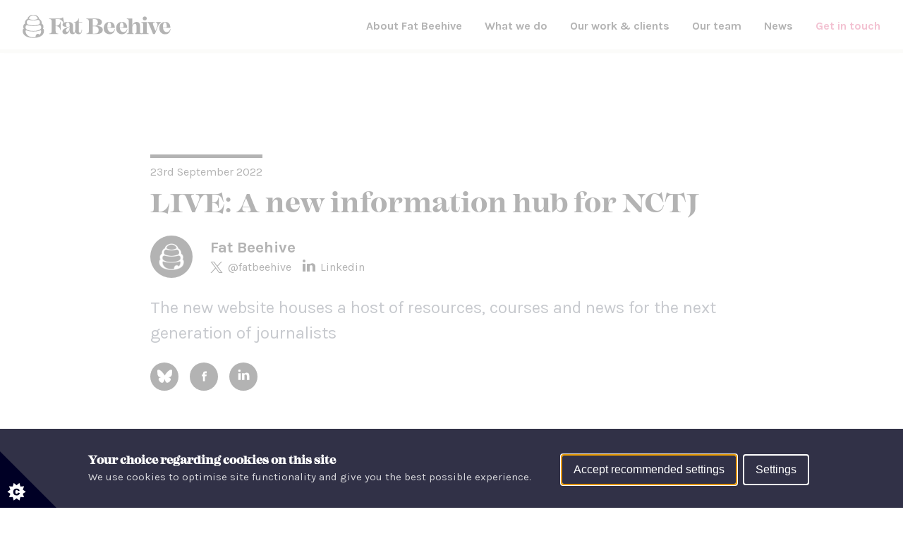

--- FILE ---
content_type: text/html; charset=UTF-8
request_url: https://www.fatbeehive.com/recent-projects-and-news-nctj/
body_size: 54853
content:
<!DOCTYPE html><html lang="en" class="no-js"><head><script>if(navigator.userAgent.match(/MSIE|Internet Explorer/i)||navigator.userAgent.match(/Trident\/7\..*?rv:11/i)){let e=document.location.href;if(!e.match(/[?&]nonitro/)){if(e.indexOf("?")==-1){if(e.indexOf("#")==-1){document.location.href=e+"?nonitro=1"}else{document.location.href=e.replace("#","?nonitro=1#")}}else{if(e.indexOf("#")==-1){document.location.href=e+"&nonitro=1"}else{document.location.href=e.replace("#","&nonitro=1#")}}}}</script><link rel="preconnect" href="https://connect.facebook.net" /><link rel="preconnect" href="https://www.googletagmanager.com" /><link rel="preconnect" href="https://www.google.com" /><link rel="preconnect" href="https://cdn-ileeljc.nitrocdn.com" /><title>LIVE: A new information hub for NCTJ</title><meta charset="UTF-8" /><meta http-equiv="x-ua-compatible" content="ie=edge" /><meta name="viewport" content="width=device-width, initial-scale=1, shrink-to-fit=no" /><meta name="HandheldFriendly" content="True" /><meta name="apple-mobile-web-app-capable" content="yes" /><meta name="apple-mobile-web-app-status-bar-style" content="black-translucent" /><meta name="apple-mobile-web-app-title" content="Fat Beehive" /><meta name="mobile-web-app-capable" content="yes" /><meta name="theme-color" content="#FD1164" /><meta name="msapplication-config" content="/assets/images/browserconfig.xml" /><meta name="description" content="The new platform for NCTJ is an innovative information hub for the next generation of journalists in the UK." /><meta name="robots" content="follow, index, max-snippet:-1, max-video-preview:-1, max-image-preview:large" /><meta property="og:locale" content="en_GB" /><meta property="og:type" content="article" /><meta property="og:title" content="LIVE: A new information hub for NCTJ" /><meta property="og:description" content="The new platform for NCTJ is an innovative information hub for the next generation of journalists in the UK." /><meta property="og:url" content="https://www.fatbeehive.com/recent-projects-and-news-nctj/" /><meta property="og:site_name" content="Fat Beehive" /><meta property="og:updated_time" content="2023-11-10T10:14:12+00:00" /><meta property="og:image" content="https://www.fatbeehive.com/wp-content/uploads/2022/09/NCTJ_CaseStudy_1.png" /><meta property="og:image:secure_url" content="https://www.fatbeehive.com/wp-content/uploads/2022/09/NCTJ_CaseStudy_1.png" /><meta property="og:image:width" content="2000" /><meta property="og:image:height" content="1478" /><meta property="og:image:alt" content="NCTJ homepage on a laptop" /><meta property="og:image:type" content="image/png" /><meta property="article:published_time" content="2022-09-23T11:36:40+00:00" /><meta property="article:modified_time" content="2023-11-10T10:14:12+00:00" /><meta name="twitter:card" content="summary_large_image" /><meta name="twitter:title" content="LIVE: A new information hub for NCTJ" /><meta name="twitter:description" content="The new platform for NCTJ is an innovative information hub for the next generation of journalists in the UK." /><meta name="twitter:creator" content="@fatbeehive" /><meta name="twitter:image" content="https://www.fatbeehive.com/wp-content/uploads/2022/09/NCTJ_CaseStudy_1.png" /><meta name="twitter:label1" content="Written by" /><meta name="twitter:data1" content="Fat Beehive" /><meta name="twitter:label2" content="Time to read" /><meta name="twitter:data2" content="Less than a minute" /><meta name="generator" content="NitroPack" /><link href="https://cdn-ileeljc.nitrocdn.com/MoooKVqbGIuZZQHRiRDHZhfmPkJqZlEI/assets/static/optimized/rev-22bcaac/www.fatbeehive.com/externalFontFace/nitro-min-noimport-eab7cc17376f8d1cc048a30a65a41d08-stylesheet.css" rel="preload" as="style" onload="this.onload=null; this.rel='stylesheet'; this.setAttribute('onload', this.getAttribute('nitropack-onload') + '; this.setAttribute(\'onload\', \'\');'); this.dispatchEvent(new Event('load'));" /><noscript><link rel="stylesheet" type="text/css" href="https://cdn-ileeljc.nitrocdn.com/MoooKVqbGIuZZQHRiRDHZhfmPkJqZlEI/assets/static/optimized/rev-22bcaac/www.fatbeehive.com/externalFontFace/nitro-min-noimport-eab7cc17376f8d1cc048a30a65a41d08-stylesheet.css" /></noscript><script>var NPSH,NitroScrollHelper;NPSH=NitroScrollHelper=function(){let e=null;const o=window.sessionStorage.getItem("nitroScrollPos");function t(){let e=JSON.parse(window.sessionStorage.getItem("nitroScrollPos"))||{};if(typeof e!=="object"){e={}}e[document.URL]=window.scrollY;window.sessionStorage.setItem("nitroScrollPos",JSON.stringify(e))}window.addEventListener("scroll",function(){if(e!==null){clearTimeout(e)}e=setTimeout(t,200)},{passive:true});let r={};r.getScrollPos=()=>{if(!o){return 0}const e=JSON.parse(o);return e[document.URL]||0};r.isScrolled=()=>{return r.getScrollPos()>document.documentElement.clientHeight*.5};return r}();</script><script>(function(){var a=false;var e=document.documentElement.classList;var i=navigator.userAgent.toLowerCase();var n=["android","iphone","ipad"];var r=n.length;var o;var d=null;for(var t=0;t<r;t++){o=n[t];if(i.indexOf(o)>-1)d=o;if(e.contains(o)){a=true;e.remove(o)}}if(a&&d){e.add(d);if(d=="iphone"||d=="ipad"){e.add("ios")}}})();</script><script>(function(e){var t=e.prototype;t.after||(t.after=function(){var e,t=arguments,n=t.length,r=0,i=this,a=i.parentNode,o=Node,c=String,u=document;if(a!==null){while(r<n){(e=t[r])instanceof o?(i=i.nextSibling)!==null?a.insertBefore(e,i):a.appendChild(e):a.appendChild(u.createTextNode(c(e)));++r}}})})(Element);var NPh,NitroPackHelper;NPh=NitroPackHelper=function(){var e=document.write;var t=requestAnimationFrame||mozRequestAnimationFrame||webkitRequestAnimationFrame||msRequestAnimationFrame;var n=function(e){setTimeout(e,0)};var r=function(e){var t=e.innerHTML;try{var n=URL.createObjectURL(new Blob([t.replace(/^(?:<!--)?(.*?)(?:-->)?$/gm,"$1")],{type:"text/javascript"}))}catch(e){var n="data:text/javascript;base64,"+btoa(t.replace(/^(?:<!--)?(.*?)(?:-->)?$/gm,"$1"))}return n};var i=function(e,t){if(!e.src){var i=r(e);if(i!==false){e.src=i;e.innerHTML=""}}if(t){n(function(e,t){return function(){e.after(t)}}(t,e))}else{n(function(e){return function(){document.head.appendChild(e)}}(e))}};return{documentWrite:function(t,n){if(t&&t.hasAttribute("nitro-exclude")){return e.call(document,n)}var r=null;if(t.documentWriteContainer){r=t.documentWriteContainer}else{r=document.createElement("span");t.documentWriteContainer=r}var a=null;if(t){if(t.hasAttribute("data-nitro-for-id")){a=document.querySelector('template[data-nitro-marker-id="'+t.getAttribute("data-nitro-for-id")+'"]')}else{a=t}}r.innerHTML+=n;console.log("Injecting document.write");if(a){a.parentNode.insertBefore(r,a)}else{document.body.appendChild(r)}var o=document.createElement("span");o.innerHTML=n;var c=o.querySelectorAll("script");if(c.length){c.forEach(function(e){var t=e.getAttributeNames();var n=document.createElement("script");t.forEach(function(t){n.setAttribute(t,e.getAttribute(t))});n.async=false;if(!e.src&&e.textContent){n.textContent=e.textContent}i(n,a)})}console.log("Injected document.write")},TrustLogo:function(e,t){var n=document.getElementById(e);var r=document.createElement("img");r.src=t;n.parentNode.insertBefore(r,n)},documentReadyState:"loading",ogReadyState:document.readyState,startedScriptLoading:false,loadScriptDelayed:function(e,t,n){setTimeout(function(){var t=t||null;if(typeof e==="script"){var n=document.createElement("script");n.src=e;i(n,t)}else{i(e,t)}},t)}}}();document.write=function(e){NPh.documentWrite(document.currentScript,e)};document.writeln=function(e){NPh.documentWrite(document.currentScript,e+"\n")};window.addEventListener("load",function(){document.querySelectorAll("[nitro-delay-ms]").forEach(function(e){var t=document.createElement("template");t.setAttribute("type","nitro-dynamic-marker");e.after(t);e.remove();e.type="text/javascript";NPh.loadScriptDelayed(e,parseInt(e.getAttribute("nitro-delay-ms")),t)})});</script><style id="nitro-fonts">@font-face{font-family:"Karla";font-style:italic;font-weight:400;src:url("https://fonts.gstatic.com/s/karla/v33/qkB_XvYC6trAT7RQNNK2EG7SIwPWMNlCVytER0IPh7KX59Z0CnSKYmkvjnJSTyQB.woff2") format("woff2");unicode-range:U+0100-02BA,U+02BD-02C5,U+02C7-02CC,U+02CE-02D7,U+02DD-02FF,U+0304,U+0308,U+0329,U+1D00-1DBF,U+1E00-1E9F,U+1EF2-1EFF,U+2020,U+20A0-20AB,U+20AD-20C0,U+2113,U+2C60-2C7F,U+A720-A7FF}@font-face{font-family:"Karla";font-style:italic;font-weight:400;src:url("https://fonts.gstatic.com/s/karla/v33/qkB_XvYC6trAT7RQNNK2EG7SIwPWMNlCVytER0IPh7KX59Z0CnSKbGkvjnJSTw.woff2") format("woff2");unicode-range:U+0000-00FF,U+0131,U+0152-0153,U+02BB-02BC,U+02C6,U+02DA,U+02DC,U+0304,U+0308,U+0329,U+2000-206F,U+20AC,U+2122,U+2191,U+2193,U+2212,U+2215,U+FEFF,U+FFFD}@font-face{font-family:"Karla";font-style:italic;font-weight:700;src:url("https://fonts.gstatic.com/s/karla/v33/qkB_XvYC6trAT7RQNNK2EG7SIwPWMNlCVytER0IPh7KX59Z0CnSKYmkvjnJSTyQB.woff2") format("woff2");unicode-range:U+0100-02BA,U+02BD-02C5,U+02C7-02CC,U+02CE-02D7,U+02DD-02FF,U+0304,U+0308,U+0329,U+1D00-1DBF,U+1E00-1E9F,U+1EF2-1EFF,U+2020,U+20A0-20AB,U+20AD-20C0,U+2113,U+2C60-2C7F,U+A720-A7FF}@font-face{font-family:"Karla";font-style:italic;font-weight:700;src:url("https://fonts.gstatic.com/s/karla/v33/qkB_XvYC6trAT7RQNNK2EG7SIwPWMNlCVytER0IPh7KX59Z0CnSKbGkvjnJSTw.woff2") format("woff2");unicode-range:U+0000-00FF,U+0131,U+0152-0153,U+02BB-02BC,U+02C6,U+02DA,U+02DC,U+0304,U+0308,U+0329,U+2000-206F,U+20AC,U+2122,U+2191,U+2193,U+2212,U+2215,U+FEFF,U+FFFD}@font-face{font-family:"Karla";font-style:normal;font-weight:400;src:url("https://fonts.gstatic.com/s/karla/v33/qkB9XvYC6trAT55ZBi1ueQVIjQTD-JrIH2G7nytkHRyQ8p4wUjm6bmMorHBiTg.woff2") format("woff2");unicode-range:U+0100-02BA,U+02BD-02C5,U+02C7-02CC,U+02CE-02D7,U+02DD-02FF,U+0304,U+0308,U+0329,U+1D00-1DBF,U+1E00-1E9F,U+1EF2-1EFF,U+2020,U+20A0-20AB,U+20AD-20C0,U+2113,U+2C60-2C7F,U+A720-A7FF}@font-face{font-family:"Karla";font-style:normal;font-weight:400;src:url("https://fonts.gstatic.com/s/karla/v33/qkB9XvYC6trAT55ZBi1ueQVIjQTD-JrIH2G7nytkHRyQ8p4wUje6bmMorHA.woff2") format("woff2");unicode-range:U+0000-00FF,U+0131,U+0152-0153,U+02BB-02BC,U+02C6,U+02DA,U+02DC,U+0304,U+0308,U+0329,U+2000-206F,U+20AC,U+2122,U+2191,U+2193,U+2212,U+2215,U+FEFF,U+FFFD}@font-face{font-family:"Karla";font-style:normal;font-weight:700;src:url("https://fonts.gstatic.com/s/karla/v33/qkB9XvYC6trAT55ZBi1ueQVIjQTD-JrIH2G7nytkHRyQ8p4wUjm6bmMorHBiTg.woff2") format("woff2");unicode-range:U+0100-02BA,U+02BD-02C5,U+02C7-02CC,U+02CE-02D7,U+02DD-02FF,U+0304,U+0308,U+0329,U+1D00-1DBF,U+1E00-1E9F,U+1EF2-1EFF,U+2020,U+20A0-20AB,U+20AD-20C0,U+2113,U+2C60-2C7F,U+A720-A7FF}@font-face{font-family:"Karla";font-style:normal;font-weight:700;src:url("https://fonts.gstatic.com/s/karla/v33/qkB9XvYC6trAT55ZBi1ueQVIjQTD-JrIH2G7nytkHRyQ8p4wUje6bmMorHA.woff2") format("woff2");unicode-range:U+0000-00FF,U+0131,U+0152-0153,U+02BB-02BC,U+02C6,U+02DA,U+02DC,U+0304,U+0308,U+0329,U+2000-206F,U+20AC,U+2122,U+2191,U+2193,U+2212,U+2215,U+FEFF,U+FFFD}</style><style type="text/css" id="nitro-critical-css">@-ms-viewport{width:device-width}html{-ms-overflow-style:scrollbar;-ms-text-size-adjust:100%;-webkit-text-size-adjust:100%;box-sizing:border-box;width:100%}html,body,div,span,h1,h2,h4,p,a,img,ul,li,label,header,nav,section,input{background:transparent;border:0;color:inherit;font-family:inherit;font-size:100%;line-height:inherit;margin:0 auto 0;padding:0;vertical-align:baseline}main,header,nav,section{display:block}body{line-height:1;-ms-overflow-style:scrollbar}ul{list-style:none}*,*:before,*:after{box-sizing:inherit}a,input:not([type="range"]),label{touch-action:manipulation}.facebook{color:#000}.linkedin{color:#000}:-ms-input-placeholder{color:currentColor;opacity:.4}:-moz-input-placeholder{color:currentColor;opacity:.4}::-moz-input-placeholder{color:currentColor;opacity:.4}::-webkit-input-placeholder{color:currentColor;opacity:.4}h1,h2,h4{font:300 1em/1.2 "Mackay-Bold",Georgia,Times,"Times New Roman",serif}p,.nav-item-link,.rnav-item-link,.main-meta-author-name,.main-meta-author-social,.main .share-button,.content{font:400 1em/1.5 "Karla","Trebuchet MS","Lucida Grande",Tahoma,sans-serif}.menu-button{color:gray;font:400 1em/1.5 "Karla","Trebuchet MS","Lucida Grande",Tahoma,sans-serif}h1{font-size:2em;font-size:calc(1.72em + 1.4vw)}@media screen and (min-width:1280px){h1{font-size:3em}}h2{font-size:1.8em;font-size:calc(1.6em + 1vw)}@media screen and (min-width:1280px){h2{font-size:2.5em}}h4{font-size:1.4em;font-size:calc(1.32em + .4vw)}@media screen and (min-width:1280px){h4{font-size:1.7em}}input{color:#333;border-radius:4px;border:1px solid #ccc;font:400 1em/1.5 "Karla","Trebuchet MS","Lucida Grande",Tahoma,sans-serif;height:2.5em;padding:0 1em;width:100%}label{font:400 1em/1.5 "Karla","Trebuchet MS","Lucida Grande",Tahoma,sans-serif;display:block}label+input{margin-top:.25em}[type="checkbox"]{float:left;height:1.5em;margin-right:.5em;margin-top:0 !important;width:auto}[type="checkbox"]+label{display:inline;font-style:normal}.icon{display:inline-block;fill:currentColor;height:1.5em;vertical-align:top;width:1.5em}body *+*{margin:1em auto 0}body,svg{margin-top:0}body{-moz-osx-font-smoothing:grayscale;-webkit-font-smoothing:antialiased;font-feature-settings:"kern" 1;font-kerning:normal;background:#fff;color:#000;font:400 1em/1.5 "Mackay-Regular",Georgia,Times,"Times New Roman",serif;position:relative;width:100%}h1,h2,h4{overflow-wrap:break-word;word-wrap:break-word}p{overflow-wrap:break-word;word-wrap:break-word}a{color:inherit;text-decoration:none}img{display:block;height:auto;max-width:100%;text-align:center}img:before{content:"broken image";display:block;padding:1em 0}li{list-style:none}.section{display:block;margin:0;overflow:hidden;padding:2em 0;position:relative;width:100%}@media screen and (min-width:560px){.section{padding:2em 0}}@media screen and (min-width:960px){.section{padding:3em 0}}.nav-item-link{background-image:linear-gradient(90deg,#d63369,#d63369);background-position:0 100%;background-repeat:no-repeat;background-size:0 3px}.main-head-outer{display:-ms-flex;display:-webkit-flex;display:flex;flex-flow:row wrap}.inline-group{display:inline-block;margin-top:0}.inline-group>*{float:left;margin:1.5em 1em 0 0}.visually-hidden{left:-9999px !important;position:fixed !important;top:-9999px !important}.clearfix:after,.inline-group:after{clear:both;content:"";display:table}.site-frame{height:75px;margin-top:0}.header{background:#fff;height:75px;left:0;margin:0;padding:0 1.5em;top:0;width:100%;border-bottom:solid 1px #ebebeb;z-index:70;position:relative}@media screen and (min-width:1280px){.header{position:fixed;padding:0 2em;top:0}}.header *+*{margin-top:0}.header-logo-wrap{position:absolute;top:50%;transform:translate(0,-50%)}.header-logo-wrap .tagline{font-size:.9em;margin-left:1em;position:relative;opacity:0;vertical-align:middle}@media screen and (min-width:960px){.header-logo-wrap .tagline{display:inline-block}.header-logo-wrap .tagline span{display:inline-block;margin:0 .25em;position:relative;top:2px}}.header-logo{display:inline-block;height:23px;position:relative;vertical-align:middle}@media screen and (min-width:560px){.header-logo{height:33px}}.header-logo img{margin:0;width:150px;vertical-align:middle}@media screen and (min-width:560px){.header-logo img{width:210px}}.header .tagline{display:inline-block;font-family:"Karla","Trebuchet MS","Lucida Grande",Tahoma,sans-serif;font-size:.8em;font-weight:700}@media screen and (min-width:560px){.header .tagline{font-size:1em}}@media screen and (min-width:1280px){.header .tagline{margin:0 0 0 .5em}}.header .tagline span{margin:0}.header-nav{display:none}@media screen and (min-width:1280px){.header-nav{position:absolute;top:50%;transform:translate(0,-50%);display:block;right:2em}}.nav-item{float:left}.nav-item:last-child .nav-item-link{color:#d63369;margin-right:0}.nav-item-link{display:block;font-weight:700;margin:0 1em;padding:0}.menu-button{position:absolute;top:50%;transform:translate(0,-50%);color:#000;float:right;font-size:1.1em;font-weight:700;right:1em;text-transform:uppercase}@media screen and (min-width:560px){.menu-button{font-size:1.6em}}@media screen and (min-width:560px){.menu-button{right:40px}}.menu-button .icon{color:#d63369;height:1.35em;width:1em}@media screen and (min-width:560px){.menu-button .icon{height:1.5em}}@media screen and (min-width:1280px){.menu-button{display:none}}.dropdown{background:#fff;border-radius:0 0 6px 6px;box-shadow:0 4px 4px 0 rgba(0,0,0,.125);color:#000;margin-left:.66667em;margin-top:23px;opacity:0;position:absolute;visibility:hidden}.dropdown-item{border-bottom:solid 1px rgba(0,0,0,.2);padding:0}.dropdown-item:last-child{border-bottom:0}.dropdown-item .nav-item-link{background-image:none;font-weight:300;margin:0;padding:.25em .66667em}.dropdown-item .nav-item-link:after{display:none}.rnav{background:#333;color:#fff;display:none;margin-top:0;padding-top:0}.rnav *{margin-top:0}.rnav-item{border-top:1px solid rgba(255,255,255,.1);position:relative}.rnav-item-link{display:block;padding:1em 3em 1em 1em;text-align:left}.rnav-dropdown{background:rgba(0,0,0,.2);display:none}.rnav-arrow{padding:1em;position:absolute;right:0;top:0}.rnav-arrow .icon{display:block;width:2em}body.single-post .main-header-title{font-size:2em}@media screen and (min-width:700px){body.single-post .main-header-title{font-size:2.4em}}.main{background:#f4f1ed;background:linear-gradient(180deg,#f4f1ed 0%,#fff 100%);display:block;margin:0}@media screen and (min-width:1280px){.main{padding-top:70px}}.main-header{padding:2em 2.5em 1em;position:relative}@media screen and (min-width:560px){.main-header{padding:1em 3.5em}}@media screen and (min-width:960px){.main-header{flex:0 66.66%;max-width:66.66%;padding:0}}.main-header-title{font-size:2em}@media screen and (min-width:700px){.main-header-title{font-size:5em}}.main-header-summary p{color:#424b5a;font-size:1em}@media screen and (min-width:700px){.main-header-summary p{font-size:1.5em}}.main-header .inline-group{width:100%}.main-head-outer{align-items:flex-start;margin:auto;max-width:80em}.main-meta-date{border-top:solid 5px #000;display:inline-block;padding-top:.5em}.main-meta-date+.main-header-title{margin-top:.25em}.main-meta+.main-header-summary{float:left;padding-top:.5em;width:100%}.main-meta-author{margin-top:0;width:100%}.main-meta-author-img{float:left;width:60px}.main-meta-author-img img{border-radius:100%}.main-meta-author-name,.main-meta-author-social{padding-left:85px}.main-meta-author-name{font-size:1.4em;font-weight:700}.main-meta-author-social{display:block;margin:0;padding-left:85px}@media screen and (min-width:700px){.main-meta-author-social{display:inline-block;padding-left:22px}}.main-meta-author-social:last-child{padding-left:85px;padding-top:3px}@media screen and (min-width:700px){.main-meta-author-social:last-child{padding-left:10px;padding-top:0}}.main .share-button{border-radius:100%;display:block;height:40px;padding:0;text-align:center;width:40px}.main .share-button .icon{color:#fff;height:1.3em;margin-top:9px;width:1.3em}.main .share-button.facebook{background-color:#000}.main .share-button.linkedin{background-color:#000}.main .share-button.bluesky{background-color:#000}.section.white{background:#fff}.section.main-head{padding-top:2em}@media screen and (min-width:560px){.section.main-head{padding-top:9em}}.section.main-head:before{box-shadow:0 0 10px 0 rgba(0,0,0,.1);content:"";display:block;height:1px;left:0;position:absolute;top:0;width:100%}@media screen and (min-width:1280px){.section.main-head:before{position:fixed;top:70px}}.section.wysiwyg{margin:0;padding:2em}@media screen and (min-width:560px){.section.wysiwyg{padding:3em}}@media screen and (min-width:1440px){.section.wysiwyg{margin:0 auto;padding:3em 0;width:80em}}@media screen and (min-width:960px){.section.wysiwyg .content{flex:0 66.66%;max-width:66.66%;padding:0}}.content{margin-top:0}.content p{font-size:1em}@media screen and (min-width:560px){.content p{font-size:1.3em}}.filter{overflow:visible;padding-bottom:2em}@media screen and (min-width:560px){.filter{padding-bottom:4em}}.img-cap-outer.medium{margin:0 2em}@media screen and (min-width:560px){.img-cap-outer.medium{margin:0 3em}}@media screen and (min-width:1440px){.img-cap-outer.medium{margin:0 auto;width:80em}}.img-cap-outer img{margin:0;width:100%}.main-header-title{font-size:3em}.progress-container{background:#f4f1ed;height:5px;left:0;margin-top:0;position:fixed;top:0;width:100%;z-index:999}@media screen and (min-width:1280px){.progress-container{top:70px}}.progress-bar{background:#d63369;height:5px;width:0%}.sharing{position:absolute;visibility:hidden;top:0;left:0;z-index:10;margin:0;background:#d63369;border-radius:3px;padding:5px 3px;filter:drop-shadow(0px 2px 3px rgba(0,0,0,.4))}.sharing:after{content:"";width:0;height:0;border-left:10px solid transparent;border-right:10px solid transparent;border-top:10px solid #d63369;position:absolute;left:calc(50% - 10px)}.sharing *{margin:0}.sharing__buttons>div{display:inline-block;margin:0 3px}.sharing__buttons>div#email svg{width:27px;height:28px}.sharing__buttons>div#bluesky svg{height:30px;width:25px}.sharing__buttons svg{height:30px;width:30px;fill:#fff}.main{padding:0}img:is([sizes=auto i],[sizes^="auto," i]){contain-intrinsic-size:3000px 1500px}:root{--wp-block-synced-color:#7a00df;--wp-block-synced-color--rgb:122,0,223;--wp-bound-block-color:var(--wp-block-synced-color);--wp-editor-canvas-background:#ddd;--wp-admin-theme-color:#007cba;--wp-admin-theme-color--rgb:0,124,186;--wp-admin-theme-color-darker-10:#006ba1;--wp-admin-theme-color-darker-10--rgb:0,107,160.5;--wp-admin-theme-color-darker-20:#005a87;--wp-admin-theme-color-darker-20--rgb:0,90,135;--wp-admin-border-width-focus:2px}:root{--wp--preset--font-size--normal:16px;--wp--preset--font-size--huge:42px}:root{--wp--preset--aspect-ratio--square:1;--wp--preset--aspect-ratio--4-3:4/3;--wp--preset--aspect-ratio--3-4:3/4;--wp--preset--aspect-ratio--3-2:3/2;--wp--preset--aspect-ratio--2-3:2/3;--wp--preset--aspect-ratio--16-9:16/9;--wp--preset--aspect-ratio--9-16:9/16;--wp--preset--color--black:#000;--wp--preset--color--cyan-bluish-gray:#abb8c3;--wp--preset--color--white:#fff;--wp--preset--color--pale-pink:#f78da7;--wp--preset--color--vivid-red:#cf2e2e;--wp--preset--color--luminous-vivid-orange:#ff6900;--wp--preset--color--luminous-vivid-amber:#fcb900;--wp--preset--color--light-green-cyan:#7bdcb5;--wp--preset--color--vivid-green-cyan:#00d084;--wp--preset--color--pale-cyan-blue:#8ed1fc;--wp--preset--color--vivid-cyan-blue:#0693e3;--wp--preset--color--vivid-purple:#9b51e0;--wp--preset--gradient--vivid-cyan-blue-to-vivid-purple:linear-gradient(135deg,#0693e3 0%,#9b51e0 100%);--wp--preset--gradient--light-green-cyan-to-vivid-green-cyan:linear-gradient(135deg,#7adcb4 0%,#00d082 100%);--wp--preset--gradient--luminous-vivid-amber-to-luminous-vivid-orange:linear-gradient(135deg,#fcb900 0%,#ff6900 100%);--wp--preset--gradient--luminous-vivid-orange-to-vivid-red:linear-gradient(135deg,#ff6900 0%,#cf2e2e 100%);--wp--preset--gradient--very-light-gray-to-cyan-bluish-gray:linear-gradient(135deg,#eee 0%,#a9b8c3 100%);--wp--preset--gradient--cool-to-warm-spectrum:linear-gradient(135deg,#4aeadc 0%,#9778d1 20%,#cf2aba 40%,#ee2c82 60%,#fb6962 80%,#fef84c 100%);--wp--preset--gradient--blush-light-purple:linear-gradient(135deg,#ffceec 0%,#9896f0 100%);--wp--preset--gradient--blush-bordeaux:linear-gradient(135deg,#fecda5 0%,#fe2d2d 50%,#6b003e 100%);--wp--preset--gradient--luminous-dusk:linear-gradient(135deg,#ffcb70 0%,#c751c0 50%,#4158d0 100%);--wp--preset--gradient--pale-ocean:linear-gradient(135deg,#fff5cb 0%,#b6e3d4 50%,#33a7b5 100%);--wp--preset--gradient--electric-grass:linear-gradient(135deg,#caf880 0%,#71ce7e 100%);--wp--preset--gradient--midnight:linear-gradient(135deg,#020381 0%,#2874fc 100%);--wp--preset--font-size--small:13px;--wp--preset--font-size--medium:20px;--wp--preset--font-size--large:36px;--wp--preset--font-size--x-large:42px;--wp--preset--spacing--20:.44rem;--wp--preset--spacing--30:.67rem;--wp--preset--spacing--40:1rem;--wp--preset--spacing--50:1.5rem;--wp--preset--spacing--60:2.25rem;--wp--preset--spacing--70:3.38rem;--wp--preset--spacing--80:5.06rem;--wp--preset--shadow--natural:6px 6px 9px rgba(0,0,0,.2);--wp--preset--shadow--deep:12px 12px 50px rgba(0,0,0,.4);--wp--preset--shadow--sharp:6px 6px 0px rgba(0,0,0,.2);--wp--preset--shadow--outlined:6px 6px 0px -3px #fff,6px 6px #000;--wp--preset--shadow--crisp:6px 6px 0px #000}.header{position:relative;top:auto}.main{padding:0}:where(section h1),:where(article h1),:where(nav h1),:where(aside h1){font-size:2em}</style>   <template data-nitro-marker-id="e407a93165f901f59f4fa3c1db698262-1"></template>         <link rel="apple-touch-icon" sizes="180x180" href="https://cdn-ileeljc.nitrocdn.com/MoooKVqbGIuZZQHRiRDHZhfmPkJqZlEI/assets/images/optimized/rev-ea61492/www.fatbeehive.com/assets/images/apple-touch-icon.png" />   <link rel="manifest" href="/assets/images/manifest.json" /> <link rel="icon" type="image/png" sizes="32x32" href="https://cdn-ileeljc.nitrocdn.com/MoooKVqbGIuZZQHRiRDHZhfmPkJqZlEI/assets/images/optimized/rev-ea61492/www.fatbeehive.com/assets/images/favicon-32x32.png" /> <link rel="icon" type="image/png" sizes="16x16" href="https://cdn-ileeljc.nitrocdn.com/MoooKVqbGIuZZQHRiRDHZhfmPkJqZlEI/assets/images/optimized/rev-ea61492/www.fatbeehive.com/assets/images/favicon-16x16.png" /> <link rel="mask-icon" color="#FD1164" href="https://cdn-ileeljc.nitrocdn.com/MoooKVqbGIuZZQHRiRDHZhfmPkJqZlEI/assets/images/source/rev-ea61492/www.fatbeehive.com/assets/images/safari-pinned-tab.svg" /> <link rel="shortcut icon" href="https://cdn-ileeljc.nitrocdn.com/MoooKVqbGIuZZQHRiRDHZhfmPkJqZlEI/assets/images/optimized/rev-ea61492/www.fatbeehive.com/assets/images/favicon.ico" />      <template data-nitro-marker-id="9381bccea9a460552719f9d57696c864-1"></template>   <template data-nitro-marker-id="519a126665ef1efb63c586288faa4574-1"></template>   <link rel="preconnect" href="https://dev.visualwebsiteoptimizer.com" /> <template data-nitro-marker-id="vwoCode"></template>     <link rel="canonical" href="https://www.fatbeehive.com/recent-projects-and-news-nctj/" />                         <script type="application/ld+json" class="rank-math-schema-pro">{"@context":"https://schema.org","@graph":[{"headline":"LIVE: A new information hub for NCTJ","description":"The new platform for NCTJ is an innovative information hub for the next generation of journalists in the UK.","keywords":"NCTJ new website","@type":"BlogPosting","author":{"@type":"Person","name":"Fat Beehive"},"datePublished":"2022-09-23T11:36:40+00:00","dateModified":"2023-11-10T10:14:12+00:00","image":{"@id":"https://www.fatbeehive.com/wp-content/uploads/2022/09/NCTJ_CaseStudy_1.png"},"name":"LIVE: A new information hub for NCTJ","@id":"https://www.fatbeehive.com/recent-projects-and-news-nctj/#schema-487293","isPartOf":{"@id":"https://www.fatbeehive.com/recent-projects-and-news-nctj/#webpage"},"publisher":{"@id":"https://www.fatbeehive.com/#organization"},"inLanguage":"en-GB","mainEntityOfPage":{"@id":"https://www.fatbeehive.com/recent-projects-and-news-nctj/#webpage"}},{"@type":"Organization","@id":"https://www.fatbeehive.com/#organization","name":"Fat Beehive","url":"https://www.fatbeehive.com","logo":{"@type":"ImageObject","@id":"https://www.fatbeehive.com/#logo","url":"https://www.fatbeehive.com/wp-content/uploads/2019/05/logo.png","contentUrl":"https://www.fatbeehive.com/wp-content/uploads/2019/05/logo.png","caption":"Fat Beehive","inLanguage":"en-GB","width":"387","height":"60"}},{"@type":"WebSite","@id":"https://www.fatbeehive.com/#website","url":"https://www.fatbeehive.com","name":"Fat Beehive","publisher":{"@id":"https://www.fatbeehive.com/#organization"},"inLanguage":"en-GB"},{"@type":"ImageObject","@id":"https://www.fatbeehive.com/wp-content/uploads/2022/09/NCTJ_CaseStudy_1.png","url":"https://www.fatbeehive.com/wp-content/uploads/2022/09/NCTJ_CaseStudy_1.png","width":"2000","height":"1478","caption":"NCTJ homepage on a laptop","inLanguage":"en-GB"},{"@type":"BreadcrumbList","@id":"https://www.fatbeehive.com/recent-projects-and-news-nctj/#breadcrumb","itemListElement":[{"@type":"ListItem","position":"1","item":{"@id":"https://www.fatbeehive.com","name":"Home"}},{"@type":"ListItem","position":"2","item":{"@id":"https://www.fatbeehive.com/recent-projects-and-news-nctj/","name":"LIVE: A new information hub for NCTJ"}}]},{"@type":"WebPage","@id":"https://www.fatbeehive.com/recent-projects-and-news-nctj/#webpage","url":"https://www.fatbeehive.com/recent-projects-and-news-nctj/","name":"LIVE: A new information hub for NCTJ","datePublished":"2022-09-23T11:36:40+00:00","dateModified":"2023-11-10T10:14:12+00:00","isPartOf":{"@id":"https://www.fatbeehive.com/#website"},"primaryImageOfPage":{"@id":"https://www.fatbeehive.com/wp-content/uploads/2022/09/NCTJ_CaseStudy_1.png"},"inLanguage":"en-GB","breadcrumb":{"@id":"https://www.fatbeehive.com/recent-projects-and-news-nctj/#breadcrumb"}},{"@type":"Person","@id":"https://www.fatbeehive.com/author/fat-beehive/","name":"Fat Beehive","url":"https://www.fatbeehive.com/author/fat-beehive/","image":{"@type":"ImageObject","@id":"https://www.fatbeehive.com/wp-content/uploads/2019/04/Hive-icon-RGB-white-on-blk-150x150.png","url":"https://www.fatbeehive.com/wp-content/uploads/2019/04/Hive-icon-RGB-white-on-blk-150x150.png","caption":"Fat Beehive","inLanguage":"en-GB"},"sameAs":["https://twitter.com/fatbeehive","https://www.linkedin.com/company/fatbeehive/"],"worksFor":{"@id":"https://www.fatbeehive.com/#organization"}},{"@type":"BlogPosting","headline":"LIVE: A new information hub for NCTJ","keywords":"NCTJ new website","datePublished":"2022-09-23T11:36:40+00:00","dateModified":"2023-11-10T10:14:12+00:00","author":{"@id":"https://www.fatbeehive.com/author/fat-beehive/","name":"Fat Beehive"},"publisher":{"@id":"https://www.fatbeehive.com/#organization"},"description":"The new platform for NCTJ is an innovative information hub for the next generation of journalists in the UK.","name":"LIVE: A new information hub for NCTJ","@id":"https://www.fatbeehive.com/recent-projects-and-news-nctj/#richSnippet","isPartOf":{"@id":"https://www.fatbeehive.com/recent-projects-and-news-nctj/#webpage"},"image":{"@id":"https://www.fatbeehive.com/wp-content/uploads/2022/09/NCTJ_CaseStudy_1.png"},"inLanguage":"en-GB","mainEntityOfPage":{"@id":"https://www.fatbeehive.com/recent-projects-and-news-nctj/#webpage"}}]}</script>  <link rel="dns-prefetch" href="//www.google.com" /> <link rel="alternate" title="oEmbed (JSON)" type="application/json+oembed" href="https://www.fatbeehive.com/wp-json/oembed/1.0/embed?url=https%3A%2F%2Fwww.fatbeehive.com%2Frecent-projects-and-news-nctj%2F" /> <link rel="alternate" title="oEmbed (XML)" type="text/xml+oembed" href="https://www.fatbeehive.com/wp-json/oembed/1.0/embed?url=https%3A%2F%2Fwww.fatbeehive.com%2Frecent-projects-and-news-nctj%2F&amp;format=xml" />           <template data-nitro-marker-id="jquery-core-js"></template> <template data-nitro-marker-id="jquery-migrate-js"></template> <template data-nitro-marker-id="gform_json-js"></template> <template data-nitro-marker-id="gform_gravityforms-js-extra"></template> <template data-nitro-marker-id="gform_gravityforms-js"></template> <template data-nitro-marker-id="gform_recaptcha-js"></template> <template data-nitro-marker-id="gform_gravityforms_utils-js"></template> <template data-nitro-marker-id="ppress-flatpickr-js"></template> <template data-nitro-marker-id="ppress-select2-js"></template> <link rel="EditURI" type="application/rsd+xml" title="RSD" href="https://www.fatbeehive.com/xmlrpc.php?rsd" /> <link rel="shortlink" href="https://www.fatbeehive.com/?p=12960" /> <link rel="alternate" type="application/json" href="https://www.fatbeehive.com/wp-json/llm/v1/summary/12960" />  <template data-nitro-marker-id="f0af35e87a184c309d229ebcb71c884c-1"></template> <noscript> </noscript><script nitro-exclude>window.IS_NITROPACK=!0;window.NITROPACK_STATE='FRESH';</script><style>.nitro-cover{visibility:hidden!important;}</style><script nitro-exclude>window.nitro_lazySizesConfig=window.nitro_lazySizesConfig||{};window.nitro_lazySizesConfig.lazyClass="nitro-lazy";nitro_lazySizesConfig.srcAttr="nitro-lazy-src";nitro_lazySizesConfig.srcsetAttr="nitro-lazy-srcset";nitro_lazySizesConfig.expand=10;nitro_lazySizesConfig.expFactor=1;nitro_lazySizesConfig.hFac=1;nitro_lazySizesConfig.loadMode=1;nitro_lazySizesConfig.ricTimeout=50;nitro_lazySizesConfig.loadHidden=true;(function(){let t=null;let e=false;let a=false;let i=window.scrollY;let r=Date.now();function n(){window.removeEventListener("scroll",n);window.nitro_lazySizesConfig.expand=300}function o(t){let e=t.timeStamp-r;let a=Math.abs(i-window.scrollY)/e;let n=Math.max(a*200,300);r=t.timeStamp;i=window.scrollY;window.nitro_lazySizesConfig.expand=n}window.addEventListener("scroll",o,{passive:true});window.addEventListener("NitroStylesLoaded",function(){e=true});window.addEventListener("load",function(){a=true});document.addEventListener("lazybeforeunveil",function(t){let e=false;let a=t.target.getAttribute("nitro-lazy-mask");if(a){let i="url("+a+")";t.target.style.maskImage=i;t.target.style.webkitMaskImage=i;e=true}let i=t.target.getAttribute("nitro-lazy-bg");if(i){let a=t.target.style.backgroundImage.replace("[data-uri]",i.replace(/\(/g,"%28").replace(/\)/g,"%29"));if(a===t.target.style.backgroundImage){a="url("+i.replace(/\(/g,"%28").replace(/\)/g,"%29")+")"}t.target.style.backgroundImage=a;e=true}if(t.target.tagName=="VIDEO"){if(t.target.hasAttribute("nitro-lazy-poster")){t.target.setAttribute("poster",t.target.getAttribute("nitro-lazy-poster"))}else if(!t.target.hasAttribute("poster")){t.target.setAttribute("preload","metadata")}e=true}let r=t.target.getAttribute("data-nitro-fragment-id");if(r){if(!window.loadNitroFragment(r,"lazy")){t.preventDefault();return false}}if(t.target.classList.contains("av-animated-generic")){t.target.classList.add("avia_start_animation","avia_start_delayed_animation");e=true}if(!e){let e=t.target.tagName.toLowerCase();if(e!=="img"&&e!=="iframe"){t.target.querySelectorAll("img[nitro-lazy-src],img[nitro-lazy-srcset]").forEach(function(t){t.classList.add("nitro-lazy")})}}})})();</script><script id="nitro-lazyloader">(function(e,t){if(typeof module=="object"&&module.exports){module.exports=lazySizes}else{e.lazySizes=t(e,e.document,Date)}})(window,function e(e,t,r){"use strict";if(!e.IntersectionObserver||!t.getElementsByClassName||!e.MutationObserver){return}var i,n;var a=t.documentElement;var s=e.HTMLPictureElement;var o="addEventListener";var l="getAttribute";var c=e[o].bind(e);var u=e.setTimeout;var f=e.requestAnimationFrame||u;var d=e.requestIdleCallback||u;var v=/^picture$/i;var m=["load","error","lazyincluded","_lazyloaded"];var g=Array.prototype.forEach;var p=function(e,t){return e.classList.contains(t)};var z=function(e,t){e.classList.add(t)};var h=function(e,t){e.classList.remove(t)};var y=function(e,t,r){var i=r?o:"removeEventListener";if(r){y(e,t)}m.forEach(function(r){e[i](r,t)})};var b=function(e,r,n,a,s){var o=t.createEvent("CustomEvent");if(!n){n={}}n.instance=i;o.initCustomEvent(r,!a,!s,n);e.dispatchEvent(o);return o};var C=function(t,r){var i;if(!s&&(i=e.picturefill||n.pf)){i({reevaluate:true,elements:[t]})}else if(r&&r.src){t.src=r.src}};var w=function(e,t){return(getComputedStyle(e,null)||{})[t]};var E=function(e,t,r){r=r||e.offsetWidth;while(r<n.minSize&&t&&!e._lazysizesWidth){r=t.offsetWidth;t=t.parentNode}return r};var A=function(){var e,r;var i=[];var n=function(){var t;e=true;r=false;while(i.length){t=i.shift();t[0].apply(t[1],t[2])}e=false};return function(a){if(e){a.apply(this,arguments)}else{i.push([a,this,arguments]);if(!r){r=true;(t.hidden?u:f)(n)}}}}();var x=function(e,t){return t?function(){A(e)}:function(){var t=this;var r=arguments;A(function(){e.apply(t,r)})}};var L=function(e){var t;var i=0;var a=n.throttleDelay;var s=n.ricTimeout;var o=function(){t=false;i=r.now();e()};var l=d&&s>49?function(){d(o,{timeout:s});if(s!==n.ricTimeout){s=n.ricTimeout}}:x(function(){u(o)},true);return function(e){var n;if(e=e===true){s=33}if(t){return}t=true;n=a-(r.now()-i);if(n<0){n=0}if(e||n<9){l()}else{u(l,n)}}};var T=function(e){var t,i;var n=99;var a=function(){t=null;e()};var s=function(){var e=r.now()-i;if(e<n){u(s,n-e)}else{(d||a)(a)}};return function(){i=r.now();if(!t){t=u(s,n)}}};var _=function(){var i,s;var o,f,d,m;var E;var T=new Set;var _=new Map;var M=/^img$/i;var R=/^iframe$/i;var W="onscroll"in e&&!/glebot/.test(navigator.userAgent);var O=0;var S=0;var F=function(e){O--;if(S){S--}if(e&&e.target){y(e.target,F)}if(!e||O<0||!e.target){O=0;S=0}if(G.length&&O-S<1&&O<3){u(function(){while(G.length&&O-S<1&&O<4){J({target:G.shift()})}})}};var I=function(e){if(E==null){E=w(t.body,"visibility")=="hidden"}return E||!(w(e.parentNode,"visibility")=="hidden"&&w(e,"visibility")=="hidden")};var P=function(e){z(e.target,n.loadedClass);h(e.target,n.loadingClass);h(e.target,n.lazyClass);y(e.target,D)};var B=x(P);var D=function(e){B({target:e.target})};var $=function(e,t){try{e.contentWindow.location.replace(t)}catch(r){e.src=t}};var k=function(e){var t;var r=e[l](n.srcsetAttr);if(t=n.customMedia[e[l]("data-media")||e[l]("media")]){e.setAttribute("media",t)}if(r){e.setAttribute("srcset",r)}};var q=x(function(e,t,r,i,a){var s,o,c,f,m,p;if(!(m=b(e,"lazybeforeunveil",t)).defaultPrevented){if(i){if(r){z(e,n.autosizesClass)}else{e.setAttribute("sizes",i)}}o=e[l](n.srcsetAttr);s=e[l](n.srcAttr);if(a){c=e.parentNode;f=c&&v.test(c.nodeName||"")}p=t.firesLoad||"src"in e&&(o||s||f);m={target:e};if(p){y(e,F,true);clearTimeout(d);d=u(F,2500);z(e,n.loadingClass);y(e,D,true)}if(f){g.call(c.getElementsByTagName("source"),k)}if(o){e.setAttribute("srcset",o)}else if(s&&!f){if(R.test(e.nodeName)){$(e,s)}else{e.src=s}}if(o||f){C(e,{src:s})}}A(function(){if(e._lazyRace){delete e._lazyRace}if(!p||e.complete){if(p){F(m)}else{O--}P(m)}})});var H=function(e){if(n.isPaused)return;var t,r;var a=M.test(e.nodeName);var o=a&&(e[l](n.sizesAttr)||e[l]("sizes"));var c=o=="auto";if(c&&a&&(e.src||e.srcset)&&!e.complete&&!p(e,n.errorClass)){return}t=b(e,"lazyunveilread").detail;if(c){N.updateElem(e,true,e.offsetWidth)}O++;if((r=G.indexOf(e))!=-1){G.splice(r,1)}_.delete(e);T.delete(e);i.unobserve(e);s.unobserve(e);q(e,t,c,o,a)};var j=function(e){var t,r;for(t=0,r=e.length;t<r;t++){if(e[t].isIntersecting===false){continue}H(e[t].target)}};var G=[];var J=function(e,r){var i,n,a,s;for(n=0,a=e.length;n<a;n++){if(r&&e[n].boundingClientRect.width>0&&e[n].boundingClientRect.height>0){_.set(e[n].target,{rect:e[n].boundingClientRect,scrollTop:t.documentElement.scrollTop,scrollLeft:t.documentElement.scrollLeft})}if(e[n].boundingClientRect.bottom<=0&&e[n].boundingClientRect.right<=0&&e[n].boundingClientRect.left<=0&&e[n].boundingClientRect.top<=0){continue}if(!e[n].isIntersecting){continue}s=e[n].target;if(O-S<1&&O<4){S++;H(s)}else if((i=G.indexOf(s))==-1){G.push(s)}else{G.splice(i,1)}}};var K=function(){var e,t;for(e=0,t=o.length;e<t;e++){if(!o[e]._lazyAdd&&!o[e].classList.contains(n.loadedClass)){o[e]._lazyAdd=true;i.observe(o[e]);s.observe(o[e]);T.add(o[e]);if(!W){H(o[e])}}}};var Q=function(){if(n.isPaused)return;if(_.size===0)return;const r=t.documentElement.scrollTop;const i=t.documentElement.scrollLeft;E=null;const a=r+e.innerHeight+n.expand;const s=i+e.innerWidth+n.expand*n.hFac;const o=r-n.expand;const l=(i-n.expand)*n.hFac;for(let e of _){const[t,r]=e;const i=r.rect.top+r.scrollTop;const n=r.rect.bottom+r.scrollTop;const c=r.rect.left+r.scrollLeft;const u=r.rect.right+r.scrollLeft;if(n>=o&&i<=a&&u>=l&&c<=s&&I(t)){H(t)}}};return{_:function(){m=r.now();o=t.getElementsByClassName(n.lazyClass);i=new IntersectionObserver(j);s=new IntersectionObserver(J,{rootMargin:n.expand+"px "+n.expand*n.hFac+"px"});const e=new ResizeObserver(e=>{if(T.size===0)return;s.disconnect();s=new IntersectionObserver(J,{rootMargin:n.expand+"px "+n.expand*n.hFac+"px"});_=new Map;for(let e of T){s.observe(e)}});e.observe(t.documentElement);c("scroll",L(Q),true);new MutationObserver(K).observe(a,{childList:true,subtree:true,attributes:true});K()},unveil:H}}();var N=function(){var e;var r=x(function(e,t,r,i){var n,a,s;e._lazysizesWidth=i;i+="px";e.setAttribute("sizes",i);if(v.test(t.nodeName||"")){n=t.getElementsByTagName("source");for(a=0,s=n.length;a<s;a++){n[a].setAttribute("sizes",i)}}if(!r.detail.dataAttr){C(e,r.detail)}});var i=function(e,t,i){var n;var a=e.parentNode;if(a){i=E(e,a,i);n=b(e,"lazybeforesizes",{width:i,dataAttr:!!t});if(!n.defaultPrevented){i=n.detail.width;if(i&&i!==e._lazysizesWidth){r(e,a,n,i)}}}};var a=function(){var t;var r=e.length;if(r){t=0;for(;t<r;t++){i(e[t])}}};var s=T(a);return{_:function(){e=t.getElementsByClassName(n.autosizesClass);c("resize",s)},checkElems:s,updateElem:i}}();var M=function(){if(!M.i){M.i=true;N._();_._()}};(function(){var t;var r={lazyClass:"lazyload",lazyWaitClass:"lazyloadwait",loadedClass:"lazyloaded",loadingClass:"lazyloading",preloadClass:"lazypreload",errorClass:"lazyerror",autosizesClass:"lazyautosizes",srcAttr:"data-src",srcsetAttr:"data-srcset",sizesAttr:"data-sizes",minSize:40,customMedia:{},init:true,hFac:.8,loadMode:2,expand:400,ricTimeout:0,throttleDelay:125,isPaused:false};n=e.nitro_lazySizesConfig||e.nitro_lazysizesConfig||{};for(t in r){if(!(t in n)){n[t]=r[t]}}u(function(){if(n.init){M()}})})();i={cfg:n,autoSizer:N,loader:_,init:M,uP:C,aC:z,rC:h,hC:p,fire:b,gW:E,rAF:A};return i});</script><script nitro-exclude>(function(){var t={childList:false,attributes:true,subtree:false,attributeFilter:["src"],attributeOldValue:true};var e=null;var r=[];function n(t){let n=r.indexOf(t);if(n>-1){r.splice(n,1);e.disconnect();a()}t.src=t.getAttribute("nitro-og-src");t.parentNode.querySelector(".nitro-removable-overlay")?.remove()}function i(){if(!e){e=new MutationObserver(function(t,e){t.forEach(t=>{if(t.type=="attributes"&&t.attributeName=="src"){let r=t.target;let n=r.getAttribute("nitro-og-src");let i=r.src;if(i!=n&&t.oldValue!==null){e.disconnect();let o=i.replace(t.oldValue,"");if(i.indexOf("data:")===0&&["?","&"].indexOf(o.substr(0,1))>-1){if(n.indexOf("?")>-1){r.setAttribute("nitro-og-src",n+"&"+o.substr(1))}else{r.setAttribute("nitro-og-src",n+"?"+o.substr(1))}}r.src=t.oldValue;a()}}})})}return e}function o(e){i().observe(e,t)}function a(){r.forEach(o)}window.addEventListener("message",function(t){if(t.data.action&&t.data.action==="playBtnClicked"){var e=document.getElementsByTagName("iframe");for(var r=0;r<e.length;r++){if(t.source===e[r].contentWindow){n(e[r])}}}});document.addEventListener("DOMContentLoaded",function(){document.querySelectorAll("iframe[nitro-og-src]").forEach(t=>{r.push(t)});a()})})();</script><style nitro-exclude>@-ms-viewport{width:device-width;}html{-webkit-tap-highlight-color:rgba(0,0,0,0);}object,iframe,h3,h5,h6,abbr,address,big,code,em,q,s,samp,small,strike,strong,sub,sup,tt,var,b,u,i,center,dl,dt,dd,ol,fieldset,form,legend,table,caption,tbody,tfoot,thead,tr,th,td,article,aside,canvas,details,embed,figure,figcaption,footer,hgroup,menu,output,summary,time,mark,audio,video,select{background:transparent;border:0;color:inherit;font-family:inherit;font-size:100%;line-height:inherit;margin:0 auto 0;padding:0;vertical-align:baseline;}article,aside,details,figcaption,figure,footer,hgroup,menu{display:block;}ol{list-style:none;}q{quotes:none;}q:before,q:after{content:"";content:none;}table{border-collapse:collapse;border-spacing:0;}[tabindex="-1"]:focus{outline:none !important;}hr{box-sizing:content-box;height:0;overflow:visible;}area,button,[role="button"],select,summary,textarea{touch-action:manipulation;}fieldset{min-width:0;}.instagram{color:#000;}.twitter{color:#000;}.vimeo{color:#000;}.whatsapp{color:#000;}.youtube{color:#000;}.btn,.button,button,[type="button"],[type="reset"],[type="submit"],textarea,select,figcaption a,p a,.content a,.item-link,.main-header-summary p a,.related-link,.page-list-link,.content a img,.content .btn a,.content .button a,.content button a,.content [type="button"] a,.content [type="reset"] a,.content [type="submit"] a,.content a.btn,.content a.button,.content a[type="button"],.content a[type="reset"],.content a[type="submit"],.pagination a,.filter-cta .icon,.filter-list,.related-three .related,.team-member-social,.quote-slider .slick-dots li button:before{-webkit-transition-property:background,border,box-shadow,color,opacity,transform,background,height,padding,width,line-height,left,right,background-size,font-size,visibility,background-image;-webkit-transition-duration:.2s;-webkit-transition-timing-function:ease;transition-property:background,border,box-shadow,color,opacity,transform,background,height,padding,width,line-height,left,right,background-size,font-size,visibility,background-image;transition-duration:.2s;transition-timing-function:ease;}@-webkit-keyframes fade{0%{opacity:0;}100%{opacity:1;}}@keyframes fade{0%{opacity:0;}100%{opacity:1;}}.grid{justify-content:center;margin-top:-1em;max-width:80em;padding:0 .5em;position:relative;width:100%;}*+.grid{margin-top:0;}.grid>*{flex:1 100%;float:left;margin:1em 0 0;padding:0 .5em;}.grid>*:nth-last-child(odd):first-child{flex:1 100%;}@media screen and (min-width: 560px){.grid{padding-left:1.5em;padding-right:1.5em;}.grid>*{flex:1 50%;}}@media screen and (min-width: 960px){.grid>*{flex:1 33.33%;}.grid>*:nth-last-child(odd):first-child{flex:1 33.33%;width:33.33%;}.grid>*:nth-last-child(3n+1):first-child,.grid>*:nth-last-child(3n+1):first-child+*,.grid>*:nth-last-child(3n+2):first-child,.grid>*:nth-last-child(3n+2):first-child+*{flex:1 50%;width:50%;}}@media screen and (min-width: 1280px){.grid{padding:0 1em;}.grid>*{flex:1 25%;margin-top:2em;padding:0 1em;}.grid>*:nth-last-child(4n+7):first-child,.grid>*:nth-last-child(4n+7):first-child+*,.grid>*:nth-last-child(4n+7):first-child+*+*,.grid>*:nth-last-child(3n):first-child,.grid>*:nth-last-child(3n):first-child ~ *{flex:1 33.33%;width:33.33%;}.grid>*:nth-last-child(4n):first-child,.grid>*:nth-last-child(4n):first-child ~ *{flex:1 25%;width:25%;}}::-moz-selection{background:#d63369;color:#fff;}::selection{background:#d63369;color:#fff;}h3,.quote h2,h5,h6{font:300 1em/1.2 "Mackay-Bold",Georgia,Times,"Times New Roman",serif;}.content table{font:400 1em/1.5 "Mackay-Regular",Georgia,Times,"Times New Roman",serif;}legend,figcaption,.footer-tag-text,.footer-tag-line,.wp-caption-text,.pagination,.filter-cta,.related-heading,.team-member-social,.page-list-link,.accreditations-single a span,.cookie-popup-launcher span,#ccc .ccc-button-solid{font:400 1em/1.5 "Karla","Trebuchet MS","Lucida Grande",Tahoma,sans-serif;}.metadata{color:gray;font:400 1em/1.5 "Karla","Trebuchet MS","Lucida Grande",Tahoma,sans-serif;}@media screen and (min-width: 1280px){}@media screen and (min-width: 1280px){}h3,.quote h2{font-size:1.5em;font-size:calc(1.36em + .7vw);}@media screen and (min-width: 1280px){h3,.quote h2{font-size:2em;}}@media screen and (min-width: 1280px){}h5{font-size:1.25em;font-size:calc(1.21em + .2vw);}@media screen and (min-width: 1280px){h5{font-size:1.4em;}}h6{font-size:1.125em;font-size:calc(1.105em + .1vw);}@media screen and (min-width: 1280px){h6{font-size:1.2em;}}.btn,.button,button,[type="button"],[type="reset"],[type="submit"]{border:solid 1px #d63369;display:block;font-weight:700;padding:.5em 1em;text-align:center;width:100%;}@media screen and (min-width: 560px){.btn,.button,button,[type="button"],[type="reset"],[type="submit"]{display:inline-block;width:auto;}}.btn,.button,button,[type="button"],[type="reset"],[type="submit"]{color:#d63369;}.btn:hover,.button:hover,button:hover,:hover[type="button"],:hover[type="reset"],:hover[type="submit"]{border-color:#000;color:#000;}.btn:active,.button:active,button:active,:active[type="button"],:active[type="reset"],:active[type="submit"]{background:#1a1a1a;}.button-secondary{background:#000;color:white;border-radius:50px;padding:14px 55px 14px 20px;position:relative;transition:ease .3s;font-family:"Karla","Trebuchet MS","Lucida Grande",Tahoma,sans-serif;font-weight:bold;font-size:20px;font-size:1.25rem;}.button-secondary:after{content:"";position:absolute;height:17px;width:22px;right:17px;top:21px;background-position:center;background-repeat:no-repeat;background-size:cover;transition:ease .3s;background-image:url("data:image/svg+xml,%3Csvg width=\'17\' height=\'14\' viewBox=\'0 0 17 14\' fill=\'none\' xmlns=\'http://www.w3.org/2000/svg\'%3E%3Cpath d=\'M16.5919 7.42696C16.9373 7.08162 16.9373 6.52171 16.5919 6.17637L10.9643 0.548738C10.619 0.203398 10.0591 0.203398 9.71372 0.548738C9.36838 0.894077 9.36838 1.45398 9.71372 1.79932L14.7161 6.80167L9.71373 11.804C9.36839 12.1493 9.36839 12.7093 9.71373 13.0546C10.0591 13.3999 10.619 13.3999 10.9643 13.0546L16.5919 7.42696ZM0.933594 7.68596L15.9667 7.68596L15.9667 5.91737L0.933594 5.91737L0.933594 7.68596Z\' fill=\'white\'/%3E%3C/svg%3E%0A");}.button-secondary:hover{color:black;background:#d63369;}.button-secondary:hover:after{background-image:url("data:image/svg+xml,%3Csvg width=\'17\' height=\'14\' viewBox=\'0 0 17 14\' fill=\'none\' xmlns=\'http://www.w3.org/2000/svg\'%3E%3Cpath d=\'M16.5919 7.42696C16.9373 7.08162 16.9373 6.52171 16.5919 6.17637L10.9643 0.548738C10.619 0.203398 10.0591 0.203398 9.71372 0.548738C9.36838 0.894077 9.36838 1.45398 9.71372 1.79932L14.7161 6.80167L9.71373 11.804C9.36839 12.1493 9.36839 12.7093 9.71373 13.0546C10.0591 13.3999 10.619 13.3999 10.9643 13.0546L16.5919 7.42696ZM0.933594 7.68596L15.9667 7.68596L15.9667 5.91737L0.933594 5.91737L0.933594 7.68596Z\' fill=\'black\'/%3E%3C/svg%3E%0A");}.button-secondary.on-black{background:white;color:black;}.button-secondary.on-black:after{background-image:url("data:image/svg+xml,%3Csvg width=\'17\' height=\'14\' viewBox=\'0 0 17 14\' fill=\'none\' xmlns=\'http://www.w3.org/2000/svg\'%3E%3Cpath d=\'M16.5919 7.42696C16.9373 7.08162 16.9373 6.52171 16.5919 6.17637L10.9643 0.548738C10.619 0.203398 10.0591 0.203398 9.71372 0.548738C9.36838 0.894077 9.36838 1.45398 9.71372 1.79932L14.7161 6.80167L9.71373 11.804C9.36839 12.1493 9.36839 12.7093 9.71373 13.0546C10.0591 13.3999 10.619 13.3999 10.9643 13.0546L16.5919 7.42696ZM0.933594 7.68596L15.9667 7.68596L15.9667 5.91737L0.933594 5.91737L0.933594 7.68596Z\' fill=\'black\'/%3E%3C/svg%3E%0A");}.button-secondary.on-black:hover{background:#d63369;color:black;}.validation_message{color:#d63369 !important;}textarea,select{color:#333;border-radius:4px;border:1px solid #ccc;font:400 1em/1.5 "Karla","Trebuchet MS","Lucida Grande",Tahoma,sans-serif;height:2.5em;padding:0 1em;width:100%;}input:disabled,textarea:disabled,select:disabled{background:#e6e6e6;}form{font:1rem "Karla","Trebuchet MS","Lucida Grande",Tahoma,sans-serif;}form p{font:1em "Karla","Trebuchet MS","Lucida Grande",Tahoma,sans-serif;}[type="text"],[type="number"],[type="date"],[type="datetime-local"],[type="time"],[type="search"],[type="tel"],[type="url"],[type="email"],[list],textarea,select{background:#fff;outline:none;}[type="text"]:focus,[type="number"]:focus,[type="date"]:focus,[type="datetime-local"]:focus,[type="time"]:focus,[type="search"]:focus,[type="tel"]:focus,[type="url"]:focus,[type="email"]:focus,[list]:focus,textarea:focus,select:focus{border-color:#000;}textarea{resize:vertical;padding:.5em 1em;height:auto;min-height:8em;}button,[type="button"],[type="reset"],[type="submit"]{-webkit-appearance:none;border:none;cursor:pointer;}[type="color"],[type="file"]{border:none;line-height:1;padding:0;}[type="file"]{height:auto;}label+textarea,label+select{margin-top:.25em;}legend{border-bottom:1px solid #e6e6e6;font-size:2em;font-weight:700;padding-top:.66667em;padding-bottom:.5em;width:100%;}[type="radio"]{float:left;height:1.5em;margin-right:.5em;margin-top:0 !important;width:auto;}[type="radio"]+label{display:inline;font-style:normal;}[type="submit"]{border-radius:0;box-shadow:inset 0 0 0 1px #d63369;}[type="submit"]:hover{box-shadow:inset 0 0 0 1px currentColor;}.gform_heading{display:none;}.gform_button{padding:3px 1em !important;}.gfield_radio li input[type="radio"]{appearance:none;-moz-appearance:none;-webkit-appearance:none;background-color:#fff;border:solid 4px #fff;border-radius:100%;box-shadow:0 0 0 1px #d63369;content:"";cursor:pointer;display:block;flex:0 auto;height:20px;left:0;min-width:20px;margin-top:-1px;max-width:none;padding:0;position:absolute;top:6px;z-index:10;}.gfield_radio li input[type="radio"]:focus,.gfield_radio li input[type="radio"]:active,.gfield_radio li input[type="radio"]:checked{background-color:#d63369;outline:none;}.gfield_radio li input[type="radio"]+label{font-size:1.2rem;padding:0 .66667em 0 1.5em;}.gfield_checkbox{justify-content:space-between;}.gfield_checkbox li{flex:0 100%;margin-right:4em;max-width:100%;position:relative;}@media screen and (min-width: 960px){.gfield_checkbox li{flex:0 48%;max-width:48%;margin-right:8em;}}.gfield_checkbox label{display:block !important;height:30px;position:relative;padding-left:35px !important;cursor:pointer !important;font-size:.9em !important;font-weight:400;-webkit-user-select:none;-moz-user-select:none;-ms-user-select:none;line-height:35px !important;user-select:none;}.gfield_checkbox label:before{background-color:#fff;border:solid 1px #d63369;content:"";display:block;position:absolute;top:4px;left:0;height:25px;margin:0;width:25px;z-index:2;}.gfield_checkbox label:after{border:solid #d63369;border-width:0 3px 3px 0;content:"";display:none;height:20px;left:9px;position:absolute;top:5px;-webkit-transform:rotate(45deg);-ms-transform:rotate(45deg);transform:rotate(45deg);width:8px;z-index:3;}.gfield_checkbox input{opacity:0;position:absolute;}.gfield_checkbox input:checked+label:after{display:block;}.gform_wrapper ul.gfield_radio li input+input[type=text]{margin-left:32px;margin-top:0;}.ie .icon{display:none;}.icon-label{left:-9999px;position:fixed;top:-9999px;}.ie .icon-label{position:static;}.wow{visibility:hidden;}.animated{-webkit-animation-duration:1s;animation-duration:1s;-webkit-animation-fill-mode:both;animation-fill-mode:both;}@-webkit-keyframes bounce{0%,20%,50%,80%,100%{-webkit-transform:translateY(0);transform:translateY(0);}40%{-webkit-transform:translateY(-30px);transform:translateY(-30px);}60%{-webkit-transform:translateY(-15px);transform:translateY(-15px);}}@keyframes bounce{0%,20%,50%,80%,100%{-webkit-transform:translateY(0);-ms-transform:translateY(0);transform:translateY(0);}40%{-webkit-transform:translateY(-30px);-ms-transform:translateY(-30px);transform:translateY(-30px);}60%{-webkit-transform:translateY(-15px);-ms-transform:translateY(-15px);transform:translateY(-15px);}}@-webkit-keyframes flash{0%,50%,100%{opacity:1;}25%,75%{opacity:0;}}@keyframes flash{0%,50%,100%{opacity:1;}25%,75%{opacity:0;}}@-webkit-keyframes pulse{0%{-webkit-transform:scale(1);transform:scale(1);}50%{-webkit-transform:scale(1.1);transform:scale(1.1);}100%{-webkit-transform:scale(1);transform:scale(1);}}@keyframes pulse{0%{-webkit-transform:scale(1);-ms-transform:scale(1);transform:scale(1);}50%{-webkit-transform:scale(1.1);-ms-transform:scale(1.1);transform:scale(1.1);}100%{-webkit-transform:scale(1);-ms-transform:scale(1);transform:scale(1);}}@-webkit-keyframes shake{0%,100%{-webkit-transform:translateX(0);transform:translateX(0);}10%,30%,50%,70%,90%{-webkit-transform:translateX(-10px);transform:translateX(-10px);}20%,40%,60%,80%{-webkit-transform:translateX(10px);transform:translateX(10px);}}@keyframes shake{0%,100%{-webkit-transform:translateX(0);-ms-transform:translateX(0);transform:translateX(0);}10%,30%,50%,70%,90%{-webkit-transform:translateX(-10px);-ms-transform:translateX(-10px);transform:translateX(-10px);}20%,40%,60%,80%{-webkit-transform:translateX(10px);-ms-transform:translateX(10px);transform:translateX(10px);}}@-webkit-keyframes swing{20%{-webkit-transform:rotate(15deg);transform:rotate(15deg);}40%{-webkit-transform:rotate(-10deg);transform:rotate(-10deg);}60%{-webkit-transform:rotate(5deg);transform:rotate(5deg);}80%{-webkit-transform:rotate(-5deg);transform:rotate(-5deg);}100%{-webkit-transform:rotate(0deg);transform:rotate(0deg);}}@keyframes swing{20%{-webkit-transform:rotate(15deg);-ms-transform:rotate(15deg);transform:rotate(15deg);}40%{-webkit-transform:rotate(-10deg);-ms-transform:rotate(-10deg);transform:rotate(-10deg);}60%{-webkit-transform:rotate(5deg);-ms-transform:rotate(5deg);transform:rotate(5deg);}80%{-webkit-transform:rotate(-5deg);-ms-transform:rotate(-5deg);transform:rotate(-5deg);}100%{-webkit-transform:rotate(0deg);-ms-transform:rotate(0deg);transform:rotate(0deg);}}.swing{-webkit-transform-origin:top center;-ms-transform-origin:top center;transform-origin:top center;-webkit-animation-name:swing;animation-name:swing;}@-webkit-keyframes tada{0%{-webkit-transform:scale(1);transform:scale(1);}10%,20%{-webkit-transform:scale(.9) rotate(-3deg);transform:scale(.9) rotate(-3deg);}30%,50%,70%,90%{-webkit-transform:scale(1.1) rotate(3deg);transform:scale(1.1) rotate(3deg);}40%,60%,80%{-webkit-transform:scale(1.1) rotate(-3deg);transform:scale(1.1) rotate(-3deg);}100%{-webkit-transform:scale(1) rotate(0);transform:scale(1) rotate(0);}}@keyframes tada{0%{-webkit-transform:scale(1);-ms-transform:scale(1);transform:scale(1);}10%,20%{-webkit-transform:scale(.9) rotate(-3deg);-ms-transform:scale(.9) rotate(-3deg);transform:scale(.9) rotate(-3deg);}30%,50%,70%,90%{-webkit-transform:scale(1.1) rotate(3deg);-ms-transform:scale(1.1) rotate(3deg);transform:scale(1.1) rotate(3deg);}40%,60%,80%{-webkit-transform:scale(1.1) rotate(-3deg);-ms-transform:scale(1.1) rotate(-3deg);transform:scale(1.1) rotate(-3deg);}100%{-webkit-transform:scale(1) rotate(0);-ms-transform:scale(1) rotate(0);transform:scale(1) rotate(0);}}@-webkit-keyframes wobble{0%{-webkit-transform:translateX(0%);transform:translateX(0%);}15%{-webkit-transform:translateX(-25%) rotate(-5deg);transform:translateX(-25%) rotate(-5deg);}30%{-webkit-transform:translateX(20%) rotate(3deg);transform:translateX(20%) rotate(3deg);}45%{-webkit-transform:translateX(-15%) rotate(-3deg);transform:translateX(-15%) rotate(-3deg);}60%{-webkit-transform:translateX(10%) rotate(2deg);transform:translateX(10%) rotate(2deg);}75%{-webkit-transform:translateX(-5%) rotate(-1deg);transform:translateX(-5%) rotate(-1deg);}100%{-webkit-transform:translateX(0%);transform:translateX(0%);}}@keyframes wobble{0%{-webkit-transform:translateX(0%);-ms-transform:translateX(0%);transform:translateX(0%);}15%{-webkit-transform:translateX(-25%) rotate(-5deg);-ms-transform:translateX(-25%) rotate(-5deg);transform:translateX(-25%) rotate(-5deg);}30%{-webkit-transform:translateX(20%) rotate(3deg);-ms-transform:translateX(20%) rotate(3deg);transform:translateX(20%) rotate(3deg);}45%{-webkit-transform:translateX(-15%) rotate(-3deg);-ms-transform:translateX(-15%) rotate(-3deg);transform:translateX(-15%) rotate(-3deg);}60%{-webkit-transform:translateX(10%) rotate(2deg);-ms-transform:translateX(10%) rotate(2deg);transform:translateX(10%) rotate(2deg);}75%{-webkit-transform:translateX(-5%) rotate(-1deg);-ms-transform:translateX(-5%) rotate(-1deg);transform:translateX(-5%) rotate(-1deg);}100%{-webkit-transform:translateX(0%);-ms-transform:translateX(0%);transform:translateX(0%);}}@-webkit-keyframes bounceIn{0%{opacity:0;-webkit-transform:scale(.3);transform:scale(.3);}50%{opacity:1;-webkit-transform:scale(1.05);transform:scale(1.05);}70%{-webkit-transform:scale(.9);transform:scale(.9);}100%{-webkit-transform:scale(1);transform:scale(1);}}@keyframes bounceIn{0%{opacity:0;-webkit-transform:scale(.3);-ms-transform:scale(.3);transform:scale(.3);}50%{opacity:1;-webkit-transform:scale(1.05);-ms-transform:scale(1.05);transform:scale(1.05);}70%{-webkit-transform:scale(.9);-ms-transform:scale(.9);transform:scale(.9);}100%{-webkit-transform:scale(1);-ms-transform:scale(1);transform:scale(1);}}@-webkit-keyframes bounceInDown{0%{opacity:0;-webkit-transform:translateY(-2000px);transform:translateY(-2000px);}60%{opacity:1;-webkit-transform:translateY(30px);transform:translateY(30px);}80%{-webkit-transform:translateY(-10px);transform:translateY(-10px);}100%{-webkit-transform:translateY(0);transform:translateY(0);}}@keyframes bounceInDown{0%{opacity:0;-webkit-transform:translateY(-2000px);-ms-transform:translateY(-2000px);transform:translateY(-2000px);}60%{opacity:1;-webkit-transform:translateY(30px);-ms-transform:translateY(30px);transform:translateY(30px);}80%{-webkit-transform:translateY(-10px);-ms-transform:translateY(-10px);transform:translateY(-10px);}100%{-webkit-transform:translateY(0);-ms-transform:translateY(0);transform:translateY(0);}}@-webkit-keyframes bounceInLeft{0%{opacity:0;-webkit-transform:translateX(-2000px);transform:translateX(-2000px);}60%{opacity:1;-webkit-transform:translateX(30px);transform:translateX(30px);}80%{-webkit-transform:translateX(-10px);transform:translateX(-10px);}100%{-webkit-transform:translateX(0);transform:translateX(0);}}@keyframes bounceInLeft{0%{opacity:0;-webkit-transform:translateX(-2000px);-ms-transform:translateX(-2000px);transform:translateX(-2000px);}60%{opacity:1;-webkit-transform:translateX(30px);-ms-transform:translateX(30px);transform:translateX(30px);}80%{-webkit-transform:translateX(-10px);-ms-transform:translateX(-10px);transform:translateX(-10px);}100%{-webkit-transform:translateX(0);-ms-transform:translateX(0);transform:translateX(0);}}@-webkit-keyframes bounceInRight{0%{opacity:0;-webkit-transform:translateX(2000px);transform:translateX(2000px);}60%{opacity:1;-webkit-transform:translateX(-30px);transform:translateX(-30px);}80%{-webkit-transform:translateX(10px);transform:translateX(10px);}100%{-webkit-transform:translateX(0);transform:translateX(0);}}@keyframes bounceInRight{0%{opacity:0;-webkit-transform:translateX(2000px);-ms-transform:translateX(2000px);transform:translateX(2000px);}60%{opacity:1;-webkit-transform:translateX(-30px);-ms-transform:translateX(-30px);transform:translateX(-30px);}80%{-webkit-transform:translateX(10px);-ms-transform:translateX(10px);transform:translateX(10px);}100%{-webkit-transform:translateX(0);-ms-transform:translateX(0);transform:translateX(0);}}@-webkit-keyframes bounceInUp{0%{opacity:0;-webkit-transform:translateY(2000px);transform:translateY(2000px);}60%{opacity:1;-webkit-transform:translateY(-30px);transform:translateY(-30px);}80%{-webkit-transform:translateY(10px);transform:translateY(10px);}100%{-webkit-transform:translateY(0);transform:translateY(0);}}@keyframes bounceInUp{0%{opacity:0;-webkit-transform:translateY(2000px);-ms-transform:translateY(2000px);transform:translateY(2000px);}60%{opacity:1;-webkit-transform:translateY(-30px);-ms-transform:translateY(-30px);transform:translateY(-30px);}80%{-webkit-transform:translateY(10px);-ms-transform:translateY(10px);transform:translateY(10px);}100%{-webkit-transform:translateY(0);-ms-transform:translateY(0);transform:translateY(0);}}@-webkit-keyframes bounceOut{0%{-webkit-transform:scale(1);transform:scale(1);}25%{-webkit-transform:scale(.95);transform:scale(.95);}50%{opacity:1;-webkit-transform:scale(1.1);transform:scale(1.1);}100%{opacity:0;-webkit-transform:scale(.3);transform:scale(.3);}}@keyframes bounceOut{0%{-webkit-transform:scale(1);-ms-transform:scale(1);transform:scale(1);}25%{-webkit-transform:scale(.95);-ms-transform:scale(.95);transform:scale(.95);}50%{opacity:1;-webkit-transform:scale(1.1);-ms-transform:scale(1.1);transform:scale(1.1);}100%{opacity:0;-webkit-transform:scale(.3);-ms-transform:scale(.3);transform:scale(.3);}}@-webkit-keyframes bounceOutDown{0%{-webkit-transform:translateY(0);transform:translateY(0);}20%{opacity:1;-webkit-transform:translateY(-20px);transform:translateY(-20px);}100%{opacity:0;-webkit-transform:translateY(2000px);transform:translateY(2000px);}}@keyframes bounceOutDown{0%{-webkit-transform:translateY(0);-ms-transform:translateY(0);transform:translateY(0);}20%{opacity:1;-webkit-transform:translateY(-20px);-ms-transform:translateY(-20px);transform:translateY(-20px);}100%{opacity:0;-webkit-transform:translateY(2000px);-ms-transform:translateY(2000px);transform:translateY(2000px);}}@-webkit-keyframes bounceOutLeft{0%{-webkit-transform:translateX(0);transform:translateX(0);}20%{opacity:1;-webkit-transform:translateX(20px);transform:translateX(20px);}100%{opacity:0;-webkit-transform:translateX(-2000px);transform:translateX(-2000px);}}@keyframes bounceOutLeft{0%{-webkit-transform:translateX(0);-ms-transform:translateX(0);transform:translateX(0);}20%{opacity:1;-webkit-transform:translateX(20px);-ms-transform:translateX(20px);transform:translateX(20px);}100%{opacity:0;-webkit-transform:translateX(-2000px);-ms-transform:translateX(-2000px);transform:translateX(-2000px);}}@-webkit-keyframes bounceOutRight{0%{-webkit-transform:translateX(0);transform:translateX(0);}20%{opacity:1;-webkit-transform:translateX(-20px);transform:translateX(-20px);}100%{opacity:0;-webkit-transform:translateX(2000px);transform:translateX(2000px);}}@keyframes bounceOutRight{0%{-webkit-transform:translateX(0);-ms-transform:translateX(0);transform:translateX(0);}20%{opacity:1;-webkit-transform:translateX(-20px);-ms-transform:translateX(-20px);transform:translateX(-20px);}100%{opacity:0;-webkit-transform:translateX(2000px);-ms-transform:translateX(2000px);transform:translateX(2000px);}}@-webkit-keyframes bounceOutUp{0%{-webkit-transform:translateY(0);transform:translateY(0);}20%{opacity:1;-webkit-transform:translateY(20px);transform:translateY(20px);}100%{opacity:0;-webkit-transform:translateY(-2000px);transform:translateY(-2000px);}}@keyframes bounceOutUp{0%{-webkit-transform:translateY(0);-ms-transform:translateY(0);transform:translateY(0);}20%{opacity:1;-webkit-transform:translateY(20px);-ms-transform:translateY(20px);transform:translateY(20px);}100%{opacity:0;-webkit-transform:translateY(-2000px);-ms-transform:translateY(-2000px);transform:translateY(-2000px);}}@-webkit-keyframes fadeIn{0%{opacity:0;}100%{opacity:1;}}@keyframes fadeIn{0%{opacity:0;}100%{opacity:1;}}.fadeIn{-webkit-animation-name:fadeIn;animation-name:fadeIn;}@-webkit-keyframes fadeInDown{0%{opacity:0;-webkit-transform:translateY(-20px);transform:translateY(-20px);}100%{opacity:1;-webkit-transform:translateY(0);transform:translateY(0);}}@keyframes fadeInDown{0%{opacity:0;-webkit-transform:translateY(-20px);-ms-transform:translateY(-20px);transform:translateY(-20px);}100%{opacity:1;-webkit-transform:translateY(0);-ms-transform:translateY(0);transform:translateY(0);}}@-webkit-keyframes fadeInDownBig{0%{opacity:0;-webkit-transform:translateY(-2000px);transform:translateY(-2000px);}100%{opacity:1;-webkit-transform:translateY(0);transform:translateY(0);}}@keyframes fadeInDownBig{0%{opacity:0;-webkit-transform:translateY(-2000px);-ms-transform:translateY(-2000px);transform:translateY(-2000px);}100%{opacity:1;-webkit-transform:translateY(0);-ms-transform:translateY(0);transform:translateY(0);}}@-webkit-keyframes fadeInLeft{0%{opacity:0;-webkit-transform:translateX(-20px);transform:translateX(-20px);}100%{opacity:1;-webkit-transform:translateX(0);transform:translateX(0);}}@keyframes fadeInLeft{0%{opacity:0;-webkit-transform:translateX(-20px);-ms-transform:translateX(-20px);transform:translateX(-20px);}100%{opacity:1;-webkit-transform:translateX(0);-ms-transform:translateX(0);transform:translateX(0);}}@-webkit-keyframes fadeInLeftBig{0%{opacity:0;-webkit-transform:translateX(-2000px);transform:translateX(-2000px);}100%{opacity:1;-webkit-transform:translateX(0);transform:translateX(0);}}@keyframes fadeInLeftBig{0%{opacity:0;-webkit-transform:translateX(-2000px);-ms-transform:translateX(-2000px);transform:translateX(-2000px);}100%{opacity:1;-webkit-transform:translateX(0);-ms-transform:translateX(0);transform:translateX(0);}}@-webkit-keyframes fadeInRight{0%{opacity:0;-webkit-transform:translateX(20px);transform:translateX(20px);}100%{opacity:1;-webkit-transform:translateX(0);transform:translateX(0);}}@keyframes fadeInRight{0%{opacity:0;-webkit-transform:translateX(20px);-ms-transform:translateX(20px);transform:translateX(20px);}100%{opacity:1;-webkit-transform:translateX(0);-ms-transform:translateX(0);transform:translateX(0);}}@-webkit-keyframes fadeInRightBig{0%{opacity:0;-webkit-transform:translateX(2000px);transform:translateX(2000px);}100%{opacity:1;-webkit-transform:translateX(0);transform:translateX(0);}}@keyframes fadeInRightBig{0%{opacity:0;-webkit-transform:translateX(2000px);-ms-transform:translateX(2000px);transform:translateX(2000px);}100%{opacity:1;-webkit-transform:translateX(0);-ms-transform:translateX(0);transform:translateX(0);}}@-webkit-keyframes fadeInUp{0%{opacity:0;-webkit-transform:translateY(20px);transform:translateY(20px);}100%{opacity:1;-webkit-transform:translateY(0);transform:translateY(0);}}@keyframes fadeInUp{0%{opacity:0;-webkit-transform:translateY(20px);-ms-transform:translateY(20px);transform:translateY(20px);}100%{opacity:1;-webkit-transform:translateY(0);-ms-transform:translateY(0);transform:translateY(0);}}@-webkit-keyframes fadeInUpBig{0%{opacity:0;-webkit-transform:translateY(2000px);transform:translateY(2000px);}100%{opacity:1;-webkit-transform:translateY(0);transform:translateY(0);}}@keyframes fadeInUpBig{0%{opacity:0;-webkit-transform:translateY(2000px);-ms-transform:translateY(2000px);transform:translateY(2000px);}100%{opacity:1;-webkit-transform:translateY(0);-ms-transform:translateY(0);transform:translateY(0);}}@-webkit-keyframes fadeOut{0%{opacity:1;}100%{opacity:0;}}@keyframes fadeOut{0%{opacity:1;}100%{opacity:0;}}.fadeOut{-webkit-animation-name:fadeOut;animation-name:fadeOut;}@-webkit-keyframes fadeOutDown{0%{opacity:1;-webkit-transform:translateY(0);transform:translateY(0);}100%{opacity:0;-webkit-transform:translateY(20px);transform:translateY(20px);}}@keyframes fadeOutDown{0%{opacity:1;-webkit-transform:translateY(0);-ms-transform:translateY(0);transform:translateY(0);}100%{opacity:0;-webkit-transform:translateY(20px);-ms-transform:translateY(20px);transform:translateY(20px);}}@-webkit-keyframes fadeOutDownBig{0%{opacity:1;-webkit-transform:translateY(0);transform:translateY(0);}100%{opacity:0;-webkit-transform:translateY(2000px);transform:translateY(2000px);}}@keyframes fadeOutDownBig{0%{opacity:1;-webkit-transform:translateY(0);-ms-transform:translateY(0);transform:translateY(0);}100%{opacity:0;-webkit-transform:translateY(2000px);-ms-transform:translateY(2000px);transform:translateY(2000px);}}@-webkit-keyframes fadeOutLeft{0%{opacity:1;-webkit-transform:translateX(0);transform:translateX(0);}100%{opacity:0;-webkit-transform:translateX(-20px);transform:translateX(-20px);}}@keyframes fadeOutLeft{0%{opacity:1;-webkit-transform:translateX(0);-ms-transform:translateX(0);transform:translateX(0);}100%{opacity:0;-webkit-transform:translateX(-20px);-ms-transform:translateX(-20px);transform:translateX(-20px);}}@-webkit-keyframes fadeOutLeftBig{0%{opacity:1;-webkit-transform:translateX(0);transform:translateX(0);}100%{opacity:0;-webkit-transform:translateX(-2000px);transform:translateX(-2000px);}}@keyframes fadeOutLeftBig{0%{opacity:1;-webkit-transform:translateX(0);-ms-transform:translateX(0);transform:translateX(0);}100%{opacity:0;-webkit-transform:translateX(-2000px);-ms-transform:translateX(-2000px);transform:translateX(-2000px);}}@-webkit-keyframes fadeOutRight{0%{opacity:1;-webkit-transform:translateX(0);transform:translateX(0);}100%{opacity:0;-webkit-transform:translateX(20px);transform:translateX(20px);}}@keyframes fadeOutRight{0%{opacity:1;-webkit-transform:translateX(0);-ms-transform:translateX(0);transform:translateX(0);}100%{opacity:0;-webkit-transform:translateX(20px);-ms-transform:translateX(20px);transform:translateX(20px);}}@-webkit-keyframes fadeOutRightBig{0%{opacity:1;-webkit-transform:translateX(0);transform:translateX(0);}100%{opacity:0;-webkit-transform:translateX(2000px);transform:translateX(2000px);}}@keyframes fadeOutRightBig{0%{opacity:1;-webkit-transform:translateX(0);-ms-transform:translateX(0);transform:translateX(0);}100%{opacity:0;-webkit-transform:translateX(2000px);-ms-transform:translateX(2000px);transform:translateX(2000px);}}@-webkit-keyframes fadeOutUp{0%{opacity:1;-webkit-transform:translateY(0);transform:translateY(0);}100%{opacity:0;-webkit-transform:translateY(-20px);transform:translateY(-20px);}}@keyframes fadeOutUp{0%{opacity:1;-webkit-transform:translateY(0);-ms-transform:translateY(0);transform:translateY(0);}100%{opacity:0;-webkit-transform:translateY(-20px);-ms-transform:translateY(-20px);transform:translateY(-20px);}}@-webkit-keyframes fadeOutUpBig{0%{opacity:1;-webkit-transform:translateY(0);transform:translateY(0);}100%{opacity:0;-webkit-transform:translateY(-2000px);transform:translateY(-2000px);}}@keyframes fadeOutUpBig{0%{opacity:1;-webkit-transform:translateY(0);-ms-transform:translateY(0);transform:translateY(0);}100%{opacity:0;-webkit-transform:translateY(-2000px);-ms-transform:translateY(-2000px);transform:translateY(-2000px);}}@-webkit-keyframes flip{0%{-webkit-transform:perspective(400px) translateZ(0) rotateY(0) scale(1);transform:perspective(400px) translateZ(0) rotateY(0) scale(1);-webkit-animation-timing-function:ease-out;animation-timing-function:ease-out;}40%{-webkit-transform:perspective(400px) translateZ(150px) rotateY(170deg) scale(1);transform:perspective(400px) translateZ(150px) rotateY(170deg) scale(1);-webkit-animation-timing-function:ease-out;animation-timing-function:ease-out;}50%{-webkit-transform:perspective(400px) translateZ(150px) rotateY(190deg) scale(1);transform:perspective(400px) translateZ(150px) rotateY(190deg) scale(1);-webkit-animation-timing-function:ease-in;animation-timing-function:ease-in;}80%{-webkit-transform:perspective(400px) translateZ(0) rotateY(360deg) scale(.95);transform:perspective(400px) translateZ(0) rotateY(360deg) scale(.95);-webkit-animation-timing-function:ease-in;animation-timing-function:ease-in;}100%{-webkit-transform:perspective(400px) translateZ(0) rotateY(360deg) scale(1);transform:perspective(400px) translateZ(0) rotateY(360deg) scale(1);-webkit-animation-timing-function:ease-in;animation-timing-function:ease-in;}}@keyframes flip{0%{-webkit-transform:perspective(400px) translateZ(0) rotateY(0) scale(1);-ms-transform:perspective(400px) translateZ(0) rotateY(0) scale(1);transform:perspective(400px) translateZ(0) rotateY(0) scale(1);-webkit-animation-timing-function:ease-out;animation-timing-function:ease-out;}40%{-webkit-transform:perspective(400px) translateZ(150px) rotateY(170deg) scale(1);-ms-transform:perspective(400px) translateZ(150px) rotateY(170deg) scale(1);transform:perspective(400px) translateZ(150px) rotateY(170deg) scale(1);-webkit-animation-timing-function:ease-out;animation-timing-function:ease-out;}50%{-webkit-transform:perspective(400px) translateZ(150px) rotateY(190deg) scale(1);-ms-transform:perspective(400px) translateZ(150px) rotateY(190deg) scale(1);transform:perspective(400px) translateZ(150px) rotateY(190deg) scale(1);-webkit-animation-timing-function:ease-in;animation-timing-function:ease-in;}80%{-webkit-transform:perspective(400px) translateZ(0) rotateY(360deg) scale(.95);-ms-transform:perspective(400px) translateZ(0) rotateY(360deg) scale(.95);transform:perspective(400px) translateZ(0) rotateY(360deg) scale(.95);-webkit-animation-timing-function:ease-in;animation-timing-function:ease-in;}100%{-webkit-transform:perspective(400px) translateZ(0) rotateY(360deg) scale(1);-ms-transform:perspective(400px) translateZ(0) rotateY(360deg) scale(1);transform:perspective(400px) translateZ(0) rotateY(360deg) scale(1);-webkit-animation-timing-function:ease-in;animation-timing-function:ease-in;}}@-webkit-keyframes flipInX{0%{-webkit-transform:perspective(400px) rotateX(90deg);transform:perspective(400px) rotateX(90deg);opacity:0;}40%{-webkit-transform:perspective(400px) rotateX(-10deg);transform:perspective(400px) rotateX(-10deg);}70%{-webkit-transform:perspective(400px) rotateX(10deg);transform:perspective(400px) rotateX(10deg);}100%{-webkit-transform:perspective(400px) rotateX(0deg);transform:perspective(400px) rotateX(0deg);opacity:1;}}@keyframes flipInX{0%{-webkit-transform:perspective(400px) rotateX(90deg);-ms-transform:perspective(400px) rotateX(90deg);transform:perspective(400px) rotateX(90deg);opacity:0;}40%{-webkit-transform:perspective(400px) rotateX(-10deg);-ms-transform:perspective(400px) rotateX(-10deg);transform:perspective(400px) rotateX(-10deg);}70%{-webkit-transform:perspective(400px) rotateX(10deg);-ms-transform:perspective(400px) rotateX(10deg);transform:perspective(400px) rotateX(10deg);}100%{-webkit-transform:perspective(400px) rotateX(0deg);-ms-transform:perspective(400px) rotateX(0deg);transform:perspective(400px) rotateX(0deg);opacity:1;}}@-webkit-keyframes flipInY{0%{-webkit-transform:perspective(400px) rotateY(90deg);transform:perspective(400px) rotateY(90deg);opacity:0;}40%{-webkit-transform:perspective(400px) rotateY(-10deg);transform:perspective(400px) rotateY(-10deg);}70%{-webkit-transform:perspective(400px) rotateY(10deg);transform:perspective(400px) rotateY(10deg);}100%{-webkit-transform:perspective(400px) rotateY(0deg);transform:perspective(400px) rotateY(0deg);opacity:1;}}@keyframes flipInY{0%{-webkit-transform:perspective(400px) rotateY(90deg);-ms-transform:perspective(400px) rotateY(90deg);transform:perspective(400px) rotateY(90deg);opacity:0;}40%{-webkit-transform:perspective(400px) rotateY(-10deg);-ms-transform:perspective(400px) rotateY(-10deg);transform:perspective(400px) rotateY(-10deg);}70%{-webkit-transform:perspective(400px) rotateY(10deg);-ms-transform:perspective(400px) rotateY(10deg);transform:perspective(400px) rotateY(10deg);}100%{-webkit-transform:perspective(400px) rotateY(0deg);-ms-transform:perspective(400px) rotateY(0deg);transform:perspective(400px) rotateY(0deg);opacity:1;}}@-webkit-keyframes flipOutX{0%{-webkit-transform:perspective(400px) rotateX(0deg);transform:perspective(400px) rotateX(0deg);opacity:1;}100%{-webkit-transform:perspective(400px) rotateX(90deg);transform:perspective(400px) rotateX(90deg);opacity:0;}}@keyframes flipOutX{0%{-webkit-transform:perspective(400px) rotateX(0deg);-ms-transform:perspective(400px) rotateX(0deg);transform:perspective(400px) rotateX(0deg);opacity:1;}100%{-webkit-transform:perspective(400px) rotateX(90deg);-ms-transform:perspective(400px) rotateX(90deg);transform:perspective(400px) rotateX(90deg);opacity:0;}}@-webkit-keyframes flipOutY{0%{-webkit-transform:perspective(400px) rotateY(0deg);transform:perspective(400px) rotateY(0deg);opacity:1;}100%{-webkit-transform:perspective(400px) rotateY(90deg);transform:perspective(400px) rotateY(90deg);opacity:0;}}@keyframes flipOutY{0%{-webkit-transform:perspective(400px) rotateY(0deg);-ms-transform:perspective(400px) rotateY(0deg);transform:perspective(400px) rotateY(0deg);opacity:1;}100%{-webkit-transform:perspective(400px) rotateY(90deg);-ms-transform:perspective(400px) rotateY(90deg);transform:perspective(400px) rotateY(90deg);opacity:0;}}@-webkit-keyframes lightSpeedIn{0%{-webkit-transform:translateX(100%) skewX(-30deg);transform:translateX(100%) skewX(-30deg);opacity:0;}60%{-webkit-transform:translateX(-20%) skewX(30deg);transform:translateX(-20%) skewX(30deg);opacity:1;}80%{-webkit-transform:translateX(0%) skewX(-15deg);transform:translateX(0%) skewX(-15deg);opacity:1;}100%{-webkit-transform:translateX(0%) skewX(0deg);transform:translateX(0%) skewX(0deg);opacity:1;}}@keyframes lightSpeedIn{0%{-webkit-transform:translateX(100%) skewX(-30deg);-ms-transform:translateX(100%) skewX(-30deg);transform:translateX(100%) skewX(-30deg);opacity:0;}60%{-webkit-transform:translateX(-20%) skewX(30deg);-ms-transform:translateX(-20%) skewX(30deg);transform:translateX(-20%) skewX(30deg);opacity:1;}80%{-webkit-transform:translateX(0%) skewX(-15deg);-ms-transform:translateX(0%) skewX(-15deg);transform:translateX(0%) skewX(-15deg);opacity:1;}100%{-webkit-transform:translateX(0%) skewX(0deg);-ms-transform:translateX(0%) skewX(0deg);transform:translateX(0%) skewX(0deg);opacity:1;}}@-webkit-keyframes lightSpeedOut{0%{-webkit-transform:translateX(0%) skewX(0deg);transform:translateX(0%) skewX(0deg);opacity:1;}100%{-webkit-transform:translateX(100%) skewX(-30deg);transform:translateX(100%) skewX(-30deg);opacity:0;}}@keyframes lightSpeedOut{0%{-webkit-transform:translateX(0%) skewX(0deg);-ms-transform:translateX(0%) skewX(0deg);transform:translateX(0%) skewX(0deg);opacity:1;}100%{-webkit-transform:translateX(100%) skewX(-30deg);-ms-transform:translateX(100%) skewX(-30deg);transform:translateX(100%) skewX(-30deg);opacity:0;}}@-webkit-keyframes rotateIn{0%{-webkit-transform-origin:center center;transform-origin:center center;-webkit-transform:rotate(-200deg);transform:rotate(-200deg);opacity:0;}100%{-webkit-transform-origin:center center;transform-origin:center center;-webkit-transform:rotate(0);transform:rotate(0);opacity:1;}}@keyframes rotateIn{0%{-webkit-transform-origin:center center;-ms-transform-origin:center center;transform-origin:center center;-webkit-transform:rotate(-200deg);-ms-transform:rotate(-200deg);transform:rotate(-200deg);opacity:0;}100%{-webkit-transform-origin:center center;-ms-transform-origin:center center;transform-origin:center center;-webkit-transform:rotate(0);-ms-transform:rotate(0);transform:rotate(0);opacity:1;}}@-webkit-keyframes rotateInDownLeft{0%{-webkit-transform-origin:left bottom;transform-origin:left bottom;-webkit-transform:rotate(-90deg);transform:rotate(-90deg);opacity:0;}100%{-webkit-transform-origin:left bottom;transform-origin:left bottom;-webkit-transform:rotate(0);transform:rotate(0);opacity:1;}}@keyframes rotateInDownLeft{0%{-webkit-transform-origin:left bottom;-ms-transform-origin:left bottom;transform-origin:left bottom;-webkit-transform:rotate(-90deg);-ms-transform:rotate(-90deg);transform:rotate(-90deg);opacity:0;}100%{-webkit-transform-origin:left bottom;-ms-transform-origin:left bottom;transform-origin:left bottom;-webkit-transform:rotate(0);-ms-transform:rotate(0);transform:rotate(0);opacity:1;}}@-webkit-keyframes rotateInDownRight{0%{-webkit-transform-origin:right bottom;transform-origin:right bottom;-webkit-transform:rotate(90deg);transform:rotate(90deg);opacity:0;}100%{-webkit-transform-origin:right bottom;transform-origin:right bottom;-webkit-transform:rotate(0);transform:rotate(0);opacity:1;}}@keyframes rotateInDownRight{0%{-webkit-transform-origin:right bottom;-ms-transform-origin:right bottom;transform-origin:right bottom;-webkit-transform:rotate(90deg);-ms-transform:rotate(90deg);transform:rotate(90deg);opacity:0;}100%{-webkit-transform-origin:right bottom;-ms-transform-origin:right bottom;transform-origin:right bottom;-webkit-transform:rotate(0);-ms-transform:rotate(0);transform:rotate(0);opacity:1;}}@-webkit-keyframes rotateInUpLeft{0%{-webkit-transform-origin:left bottom;transform-origin:left bottom;-webkit-transform:rotate(90deg);transform:rotate(90deg);opacity:0;}100%{-webkit-transform-origin:left bottom;transform-origin:left bottom;-webkit-transform:rotate(0);transform:rotate(0);opacity:1;}}@keyframes rotateInUpLeft{0%{-webkit-transform-origin:left bottom;-ms-transform-origin:left bottom;transform-origin:left bottom;-webkit-transform:rotate(90deg);-ms-transform:rotate(90deg);transform:rotate(90deg);opacity:0;}100%{-webkit-transform-origin:left bottom;-ms-transform-origin:left bottom;transform-origin:left bottom;-webkit-transform:rotate(0);-ms-transform:rotate(0);transform:rotate(0);opacity:1;}}@-webkit-keyframes rotateInUpRight{0%{-webkit-transform-origin:right bottom;transform-origin:right bottom;-webkit-transform:rotate(-90deg);transform:rotate(-90deg);opacity:0;}100%{-webkit-transform-origin:right bottom;transform-origin:right bottom;-webkit-transform:rotate(0);transform:rotate(0);opacity:1;}}@keyframes rotateInUpRight{0%{-webkit-transform-origin:right bottom;-ms-transform-origin:right bottom;transform-origin:right bottom;-webkit-transform:rotate(-90deg);-ms-transform:rotate(-90deg);transform:rotate(-90deg);opacity:0;}100%{-webkit-transform-origin:right bottom;-ms-transform-origin:right bottom;transform-origin:right bottom;-webkit-transform:rotate(0);-ms-transform:rotate(0);transform:rotate(0);opacity:1;}}@-webkit-keyframes rotateOut{0%{-webkit-transform-origin:center center;transform-origin:center center;-webkit-transform:rotate(0);transform:rotate(0);opacity:1;}100%{-webkit-transform-origin:center center;transform-origin:center center;-webkit-transform:rotate(200deg);transform:rotate(200deg);opacity:0;}}@keyframes rotateOut{0%{-webkit-transform-origin:center center;-ms-transform-origin:center center;transform-origin:center center;-webkit-transform:rotate(0);-ms-transform:rotate(0);transform:rotate(0);opacity:1;}100%{-webkit-transform-origin:center center;-ms-transform-origin:center center;transform-origin:center center;-webkit-transform:rotate(200deg);-ms-transform:rotate(200deg);transform:rotate(200deg);opacity:0;}}@-webkit-keyframes rotateOutDownLeft{0%{-webkit-transform-origin:left bottom;transform-origin:left bottom;-webkit-transform:rotate(0);transform:rotate(0);opacity:1;}100%{-webkit-transform-origin:left bottom;transform-origin:left bottom;-webkit-transform:rotate(90deg);transform:rotate(90deg);opacity:0;}}@keyframes rotateOutDownLeft{0%{-webkit-transform-origin:left bottom;-ms-transform-origin:left bottom;transform-origin:left bottom;-webkit-transform:rotate(0);-ms-transform:rotate(0);transform:rotate(0);opacity:1;}100%{-webkit-transform-origin:left bottom;-ms-transform-origin:left bottom;transform-origin:left bottom;-webkit-transform:rotate(90deg);-ms-transform:rotate(90deg);transform:rotate(90deg);opacity:0;}}@-webkit-keyframes rotateOutDownRight{0%{-webkit-transform-origin:right bottom;transform-origin:right bottom;-webkit-transform:rotate(0);transform:rotate(0);opacity:1;}100%{-webkit-transform-origin:right bottom;transform-origin:right bottom;-webkit-transform:rotate(-90deg);transform:rotate(-90deg);opacity:0;}}@keyframes rotateOutDownRight{0%{-webkit-transform-origin:right bottom;-ms-transform-origin:right bottom;transform-origin:right bottom;-webkit-transform:rotate(0);-ms-transform:rotate(0);transform:rotate(0);opacity:1;}100%{-webkit-transform-origin:right bottom;-ms-transform-origin:right bottom;transform-origin:right bottom;-webkit-transform:rotate(-90deg);-ms-transform:rotate(-90deg);transform:rotate(-90deg);opacity:0;}}@-webkit-keyframes rotateOutUpLeft{0%{-webkit-transform-origin:left bottom;transform-origin:left bottom;-webkit-transform:rotate(0);transform:rotate(0);opacity:1;}100%{-webkit-transform-origin:left bottom;transform-origin:left bottom;-webkit-transform:rotate(-90deg);transform:rotate(-90deg);opacity:0;}}@keyframes rotateOutUpLeft{0%{-webkit-transform-origin:left bottom;-ms-transform-origin:left bottom;transform-origin:left bottom;-webkit-transform:rotate(0);-ms-transform:rotate(0);transform:rotate(0);opacity:1;}100%{-webkit-transform-origin:left bottom;-ms-transform-origin:left bottom;transform-origin:left bottom;-webkit-transform:rotate(-90deg);-ms-transform:rotate(-90deg);transform:rotate(-90deg);opacity:0;}}@-webkit-keyframes rotateOutUpRight{0%{-webkit-transform-origin:right bottom;transform-origin:right bottom;-webkit-transform:rotate(0);transform:rotate(0);opacity:1;}100%{-webkit-transform-origin:right bottom;transform-origin:right bottom;-webkit-transform:rotate(90deg);transform:rotate(90deg);opacity:0;}}@keyframes rotateOutUpRight{0%{-webkit-transform-origin:right bottom;-ms-transform-origin:right bottom;transform-origin:right bottom;-webkit-transform:rotate(0);-ms-transform:rotate(0);transform:rotate(0);opacity:1;}100%{-webkit-transform-origin:right bottom;-ms-transform-origin:right bottom;transform-origin:right bottom;-webkit-transform:rotate(90deg);-ms-transform:rotate(90deg);transform:rotate(90deg);opacity:0;}}@-webkit-keyframes slideInDown{0%{opacity:0;-webkit-transform:translateY(-2000px);transform:translateY(-2000px);}100%{-webkit-transform:translateY(0);transform:translateY(0);}}@keyframes slideInDown{0%{opacity:0;-webkit-transform:translateY(-2000px);-ms-transform:translateY(-2000px);transform:translateY(-2000px);}100%{-webkit-transform:translateY(0);-ms-transform:translateY(0);transform:translateY(0);}}@-webkit-keyframes slideInLeft{0%{opacity:0;-webkit-transform:translateX(-2000px);transform:translateX(-2000px);}100%{-webkit-transform:translateX(0);transform:translateX(0);}}@keyframes slideInLeft{0%{opacity:0;-webkit-transform:translateX(-2000px);-ms-transform:translateX(-2000px);transform:translateX(-2000px);}100%{-webkit-transform:translateX(0);-ms-transform:translateX(0);transform:translateX(0);}}@-webkit-keyframes slideInRight{0%{opacity:0;-webkit-transform:translateX(2000px);transform:translateX(2000px);}100%{-webkit-transform:translateX(0);transform:translateX(0);}}@keyframes slideInRight{0%{opacity:0;-webkit-transform:translateX(2000px);-ms-transform:translateX(2000px);transform:translateX(2000px);}100%{-webkit-transform:translateX(0);-ms-transform:translateX(0);transform:translateX(0);}}@-webkit-keyframes slideOutLeft{0%{-webkit-transform:translateX(0);transform:translateX(0);}100%{opacity:0;-webkit-transform:translateX(-2000px);transform:translateX(-2000px);}}@keyframes slideOutLeft{0%{-webkit-transform:translateX(0);-ms-transform:translateX(0);transform:translateX(0);}100%{opacity:0;-webkit-transform:translateX(-2000px);-ms-transform:translateX(-2000px);transform:translateX(-2000px);}}@-webkit-keyframes slideOutRight{0%{-webkit-transform:translateX(0);transform:translateX(0);}100%{opacity:0;-webkit-transform:translateX(2000px);transform:translateX(2000px);}}@keyframes slideOutRight{0%{-webkit-transform:translateX(0);-ms-transform:translateX(0);transform:translateX(0);}100%{opacity:0;-webkit-transform:translateX(2000px);-ms-transform:translateX(2000px);transform:translateX(2000px);}}@-webkit-keyframes slideOutUp{0%{-webkit-transform:translateY(0);transform:translateY(0);}100%{opacity:0;-webkit-transform:translateY(-2000px);transform:translateY(-2000px);}}@keyframes slideOutUp{0%{-webkit-transform:translateY(0);-ms-transform:translateY(0);transform:translateY(0);}100%{opacity:0;-webkit-transform:translateY(-2000px);-ms-transform:translateY(-2000px);transform:translateY(-2000px);}}@-webkit-keyframes hinge{0%{-webkit-transform:rotate(0);transform:rotate(0);-webkit-transform-origin:top left;transform-origin:top left;-webkit-animation-timing-function:ease-in-out;animation-timing-function:ease-in-out;}20%,60%{-webkit-transform:rotate(80deg);transform:rotate(80deg);-webkit-transform-origin:top left;transform-origin:top left;-webkit-animation-timing-function:ease-in-out;animation-timing-function:ease-in-out;}40%{-webkit-transform:rotate(60deg);transform:rotate(60deg);-webkit-transform-origin:top left;transform-origin:top left;-webkit-animation-timing-function:ease-in-out;animation-timing-function:ease-in-out;}80%{-webkit-transform:rotate(60deg) translateY(0);transform:rotate(60deg) translateY(0);opacity:1;-webkit-transform-origin:top left;transform-origin:top left;-webkit-animation-timing-function:ease-in-out;animation-timing-function:ease-in-out;}100%{-webkit-transform:translateY(700px);transform:translateY(700px);opacity:0;}}@keyframes hinge{0%{-webkit-transform:rotate(0);-ms-transform:rotate(0);transform:rotate(0);-webkit-transform-origin:top left;-ms-transform-origin:top left;transform-origin:top left;-webkit-animation-timing-function:ease-in-out;animation-timing-function:ease-in-out;}20%,60%{-webkit-transform:rotate(80deg);-ms-transform:rotate(80deg);transform:rotate(80deg);-webkit-transform-origin:top left;-ms-transform-origin:top left;transform-origin:top left;-webkit-animation-timing-function:ease-in-out;animation-timing-function:ease-in-out;}40%{-webkit-transform:rotate(60deg);-ms-transform:rotate(60deg);transform:rotate(60deg);-webkit-transform-origin:top left;-ms-transform-origin:top left;transform-origin:top left;-webkit-animation-timing-function:ease-in-out;animation-timing-function:ease-in-out;}80%{-webkit-transform:rotate(60deg) translateY(0);-ms-transform:rotate(60deg) translateY(0);transform:rotate(60deg) translateY(0);opacity:1;-webkit-transform-origin:top left;-ms-transform-origin:top left;transform-origin:top left;-webkit-animation-timing-function:ease-in-out;animation-timing-function:ease-in-out;}100%{-webkit-transform:translateY(700px);-ms-transform:translateY(700px);transform:translateY(700px);opacity:0;}}@-webkit-keyframes rollIn{0%{opacity:0;-webkit-transform:translateX(-100%) rotate(-120deg);transform:translateX(-100%) rotate(-120deg);}100%{opacity:1;-webkit-transform:translateX(0px) rotate(0deg);transform:translateX(0px) rotate(0deg);}}@keyframes rollIn{0%{opacity:0;-webkit-transform:translateX(-100%) rotate(-120deg);-ms-transform:translateX(-100%) rotate(-120deg);transform:translateX(-100%) rotate(-120deg);}100%{opacity:1;-webkit-transform:translateX(0px) rotate(0deg);-ms-transform:translateX(0px) rotate(0deg);transform:translateX(0px) rotate(0deg);}}@-webkit-keyframes rollOut{0%{opacity:1;-webkit-transform:translateX(0px) rotate(0deg);transform:translateX(0px) rotate(0deg);}100%{opacity:0;-webkit-transform:translateX(100%) rotate(120deg);transform:translateX(100%) rotate(120deg);}}@keyframes rollOut{0%{opacity:1;-webkit-transform:translateX(0px) rotate(0deg);-ms-transform:translateX(0px) rotate(0deg);transform:translateX(0px) rotate(0deg);}100%{opacity:0;-webkit-transform:translateX(100%) rotate(120deg);-ms-transform:translateX(100%) rotate(120deg);transform:translateX(100%) rotate(120deg);}}.slick-slider{position:relative;display:block;box-sizing:border-box;-webkit-touch-callout:none;-webkit-user-select:none;-khtml-user-select:none;-moz-user-select:none;-ms-user-select:none;user-select:none;-ms-touch-action:pan-y;touch-action:pan-y;-webkit-tap-highlight-color:transparent;}.slick-list{position:relative;overflow:hidden;display:block;margin:0;padding:0;}.slick-list:focus{outline:none;}.slick-list.dragging{cursor:pointer;cursor:hand;}.slick-slider .slick-track,.slick-slider .slick-list{-webkit-transform:translate3d(0,0,0);-moz-transform:translate3d(0,0,0);-ms-transform:translate3d(0,0,0);-o-transform:translate3d(0,0,0);transform:translate3d(0,0,0);}.slick-track{position:relative;left:0;top:0;display:block;margin-left:auto;margin-right:auto;}.slick-track:before,.slick-track:after{content:"";display:table;}.slick-track:after{clear:both;}.slick-loading .slick-track{visibility:hidden;}.slick-slide{float:left;height:100%;min-height:1px;display:none;}[dir="rtl"] .slick-slide{float:right;}.slick-slide img{display:block;}.slick-slide.slick-loading img{display:none;}.slick-slide.dragging img{pointer-events:none;}.slick-initialized .slick-slide{display:block;}.slick-loading .slick-slide{visibility:hidden;}.slick-vertical .slick-slide{display:block;height:auto;border:1px solid transparent;}.slick-arrow.slick-hidden{display:none;}.slick-arrow{background-color:transparent;}br,dd,option,td,th{margin-top:0;}h3,h5,h6{overflow-wrap:break-word;word-wrap:break-word;}figcaption{overflow-wrap:break-word;word-wrap:break-word;}strong{font-weight:700;}em{font-style:italic;}hr{border:none;border-top:1px solid #ccc;}picture img{margin-top:0;}@media screen and (min-width: 560px){}@media screen and (min-width: 960px){}.container,.pagination{max-width:80em;position:relative;width:100%;padding:0 1em;}@media screen and (min-width: 560px){.container,.pagination{padding:0 2em;}}@media screen and (min-width: 1280px){.container,.pagination{padding:0 1em;}}.card{background:#fff;box-shadow:0 4px 8px rgba(0,0,0,.1);border-radius:4px;overflow:hidden;}figcaption a:hover,p a:hover,.content a:hover,.item-link:hover{color:#d63369;}.main-header-summary p a,.related-link,.page-list-link{background-image:linear-gradient(90deg,#d63369,#d63369);background-position:0 100%;background-repeat:no-repeat;background-size:0 3px;}.nav-item-link:hover,.main-header-summary p a:hover,.related-link:hover,.page-list-link:hover,.current.nav-item-link,.main-header-summary p a.current,.current.related-link,.current.page-list-link{background-size:100% 3px;color:#d63369;}.nav-item-link:hover:after,.main-header-summary p a:hover:after,.related-link:hover:after,.page-list-link:hover:after,.current.nav-item-link:after,.main-header-summary p a.current:after,.current.related-link:after,.current.page-list-link:after{width:100%;}.content a img{display:block;overflow:hidden;}.content a img:hover,.content a img:focus{opacity:.8;}.grid,.gfield_checkbox,.footer-tag-outer,.footer-columns,.footer-addresses,.pagination,.cards,.cards>*,.filter-list,.related-outer,.related-three .related,.page-list,.maps,.maps .map,.accreditations-single,.accreditations-single-image,.feature-cards-single a,.quote-slider .slick-dots,.casestudy-single,.our-services .container,.our-services .pagination,.values-single,.values-single-image,.article-single,.article-single-text,.cta-new .container,.cta-new .pagination{display:-ms-flex;display:-webkit-flex;display:flex;flex-flow:row wrap;}.cookie-notice{background:#333;bottom:0;color:#fff;font-size:.9rem;line-height:1.5;padding:.5em;position:fixed;text-align:center;width:100%;z-index:50;}@media screen and (min-width: 1280px){}@media screen and (min-width: 960px){}@media screen and (min-width: 560px){}@media screen and (min-width: 560px){}@media screen and (min-width: 560px){}@media screen and (min-width: 1280px){}@media screen and (min-width: 1280px){}.nav-item:hover .dropdown{-webkit-transition:opacity .2s .3s ease;transition:opacity .2s .3s ease;opacity:1;visibility:visible;}.nav-item:hover .dropdown .nav-item{float:none;}.nav-item-link.current{color:#d63369;}.nav-item-link.current:after{width:100%;}.social .nav-item-link{margin:0;padding:.5em 1em;}.menu-button{cursor:pointer;}@media screen and (min-width: 560px){}@media screen and (min-width: 560px){}@media screen and (min-width: 560px){}@media screen and (min-width: 1280px){}.dropdown{-webkit-transition:visibility 0s .4s ease,opacity .2s .2s ease;transition:visibility 0s .4s ease,opacity .2s .2s ease;}.dropdown-item:last-child .nav-item-link:hover{border-radius:0 0 6px 6px;}.dropdown-item .nav-item-link:hover{background-color:#000;background-image:none;color:#fff;}.dropdown-item .nav-item-link:hover.nitro-lazy{background-image:none !important;}.dropdown-item .nav-item-link.nitro-lazy{background-image:none !important;}.footer{background:#f4f1ed;background:linear-gradient(180deg,#f4f1ed 0%,#fff 100%);margin-top:0;padding:2em 1em 3em;overflow:visible;border-bottom:solid 20px #d63369;z-index:999;}@media screen and (min-width: 960px){.footer{padding:3em 3em 70px;}}.footer-tag-text,.footer-tag-line{font-size:.9em;font-weight:700;margin:0;padding-top:.66667em;width:100%;text-align:left;}@media screen and (min-width: 560px){.footer-tag-text,.footer-tag-line{float:left;width:auto;}}@media screen and (min-width: 560px){.footer-tag-line{float:right;}}.footer-tag-icon{margin:0 20px 0 0;}.footer-tag-icon .icon{display:inline-block;height:2em;width:2em;}@media screen and (min-width: 1280px){.footer-tag-icon .icon{height:2.5em;width:2.5em;}}.footer-tag-text{margin-right:auto;}.footer-tag-outer{position:relative;margin:1.5em 0;text-align:center;width:100%;justify-content:space-between;}.footer-columns{justify-content:space-between;}.footer-inner{flex:0 100%;padding-top:1em;border-top:solid 1px #d1cec8;margin:0;margin-bottom:2em;}@media screen and (min-width: 960px){.footer-inner{flex:0 48%;}}@media screen and (min-width: 1280px){.footer-inner{flex:0 22%;}.footer-inner.wide{flex:0 calc(50% - 194px);}.footer-inner.thin{flex:0 194px;margin-top:0;text-align:right;}}.footer-addresses{width:100%;padding-top:2em;margin-top:-1em;border-top:solid 1px #d1cec8;}@media screen and (min-width: 960px){.footer-addresses{margin-top:4em;}}.footer-addresses .address{margin:0;width:100%;}@media screen and (min-width: 960px){.footer-addresses .address{width:auto;}}.footer-addresses .address p{font-size:14px;font-size:.875rem;}.footer-addresses .address p:first-of-type{font-weight:700;}.footer-addresses .address+.address{margin-top:2em;}@media screen and (min-width: 960px){.footer-addresses .address+.address{margin-left:4em;margin-top:0;}}.footer-addresses .legal{margin:2em 0 0 0;text-align:left;}.footer-addresses .legal p{font-size:14px;font-size:.875rem;}@media screen and (min-width: 960px){.footer-addresses .legal{margin:0 0 0 auto;text-align:right;}}.footer-address,.footer-support{margin-top:0;width:100%;}.footer-address{position:relative;width:100%;}@media screen and (min-width: 1280px){.footer-address p{display:inline-block;float:left;width:48%;}.footer-address p:nth-child(even){float:right;}.footer-address p:nth-child(2){margin-top:0;}}.footer-support p span{display:block;}.footer-credits{margin-top:0;width:100%;}.footer-credits p{float:left;margin:0;padding-top:1em;width:100%;}.footer-nav.social{border-top:0;margin:0;padding:0;}@media screen and (min-width: 1280px){.footer-nav.social{width:auto;}}.footer-nav-item{margin-top:0;padding-top:1em;}.footer-nav-item:first-child{padding-top:0;}.footer-nav-item.social{display:inline-block;padding:0 0 0 .5em;}.footer-nav-item.social:first-child{padding:0;}.footer-nav-item.social .nav-item-link{background-size:0;border-radius:100%;height:40px;padding:0;text-align:center;width:40px;}.footer-nav-item.social .nav-item-link:after{display:none;}.footer-nav-item.social .nav-item-link .icon{color:#fff;}.footer-nav-item.social .nav-item-link.facebook .icon,.footer-nav-item.social .nav-item-link.twitter .icon,.footer-nav-item.social .nav-item-link.instagram .icon,.footer-nav-item.social .nav-item-link.bluesky .icon{height:1.3em;margin-top:9px;width:1.3em;}.footer-nav-item.social .nav-item-link.linkedin .icon{height:1em;margin-top:12px;width:1em;}.footer-nav-item.social .nav-item-link.facebook{background-color:#000;}.footer-nav-item.social .nav-item-link.twitter{background-color:#000;}.footer-nav-item.social .nav-item-link.instagram{background-color:#000;}.footer-nav-item.social .nav-item-link.bluesky{background-color:#000;}.footer-nav-item.social .nav-item-link.linkedin{background-color:#000;}.footer-nav-item.social .nav-item-link.link{background-color:#d63369;}.footer-nav-item.social .nav-item-link.link:hover{background-color:transparent;outline:2px solid black;}.footer-nav-item.social .nav-item-link.link .icon{height:1em;margin-top:12px;width:1em;}.footer-nav-item.social .nav-item-link.facebook:hover,.footer-nav-item.social .nav-item-link.twitter:hover,.footer-nav-item.social .nav-item-link.instagram:hover,.footer-nav-item.social .nav-item-link.linkedin:hover,.footer-nav-item.social .nav-item-link.bluesky:hover{background-color:transparent;outline:2px solid black;}.footer-nav-item.social .nav-item-link.facebook:hover .icon,.footer-nav-item.social .nav-item-link.twitter:hover .icon,.footer-nav-item.social .nav-item-link.instagram:hover .icon,.footer-nav-item.social .nav-item-link.linkedin:hover .icon,.footer-nav-item.social .nav-item-link.bluesky:hover .icon{fill:#000;color:#000;}.footer-nav-item .nav-item-link{font-weight:700;margin:0;display:inline-block;}.footer-nav-item .nav-item-link:hover{color:#d63369;}.footer .backtotop{position:absolute;padding:10px 15px 10px 10px;background:white;top:-20px;display:flex;cursor:pointer;-webkit-transition:ease,.3s;transition:ease,.3s;opacity:0;pointer-events:none;right:calc(50% - 75px);width:150px;}@media screen and (min-width: 560px){.footer .backtotop{right:3em;}}@media screen and (min-width: 1280px){.footer .backtotop{right:70px;width:auto;}}.footer .backtotop svg{transform:rotate(180deg);margin-right:10px;}.footer .backtotop p{margin:0;}.footer .backtotop.visible{opacity:1;pointer-events:auto;}.footer .backtotop:hover{background:#d63369;color:white;}.footer-accreditations li{display:inline-block;vertical-align:top;margin-top:0;}.footer-accreditations li.bcorp,.footer-accreditations li.best-place{width:50px;}.footer-accreditations li.iso{width:65px;}.footer-accreditations li+li{margin-left:20px;}.footer-accreditations li a{vertical-align:middle;}.footer-accreditations li a:hover{background-size:0%;}.footer-accreditations li img{width:100%;height:auto;}#rnav-open:checked+.rnav{display:block;}.rnav-item-link:hover{background:rgba(255,255,255,.1);}.rnav-checkbox:checked ~ .rnav-dropdown{display:block;}.rnav-arrow{cursor:pointer;}.rnav-arrow .icon{-webkit-transition:transform .4s ease;transition:transform .4s ease;}.rnav-checkbox:checked+.rnav-arrow .rnav-arrow .icon{-ms-transform:rotate(-180deg);-moz-transform:rotate(-180deg);-webkit-transform:rotate(-180deg);transform:rotate(-180deg);}.rnav-button{border-top:1px solid rgba(255,255,255,.1);padding:1em;}@media screen and (min-width: 960px){#rnav-open:checked+.rnav{display:none;}}@media screen and (min-width: 700px){}@media screen and (min-width: 1280px){}@media screen and (min-width: 560px){}@media screen and (min-width: 960px){}@media screen and (min-width: 700px){}@media screen and (min-width: 700px){}.main-header-summary p a{font-weight:700;margin-top:0;}.main-meta-author-name span{font-weight:400;}@media screen and (min-width: 700px){}@media screen and (min-width: 700px){}.main-meta-author-social:hover{color:#d63369;}.main-meta-author-social:hover .icon{color:#d63369;}.main .share-button.twitter{background-color:#000;}.main .share-button.facebook:hover,.main .share-button.twitter:hover,.main .share-button.linkedin:hover,.main .share-button.bluesky:hover{background-color:#000;}.home .main{overflow:hidden;}.landing{margin-top:0;}.landing>*:nth-child(odd){background:#fff;}.section.dark,.section.primary{color:#fff;}.section.dark input,.section.dark textarea,.section.dark select,.section.primary input,.section.primary textarea,.section.primary select{border-color:transparent;}.section.dark{background:#262626;}.section.primary{background:#000;}@media screen and (min-width: 560px){}@media screen and (min-width: 1280px){}.services .section.main-head{padding-bottom:3em;}.section-header{text-align:center;}.section.img-cap+.wysiwyg{padding-top:0;}@media screen and (min-width: 560px){}@media screen and (min-width: 1440px){}@media screen and (min-width: 960px){}.container.white,.white.pagination,.container.dark,.dark.pagination,.container.primary,.primary.pagination{padding:1em;}@media screen and (min-width: 560px){.container.white,.white.pagination,.container.dark,.dark.pagination,.container.primary,.primary.pagination{padding:2em;}}@media screen and (min-width: 1280px){.container.white,.white.pagination,.container.dark,.dark.pagination,.container.primary,.primary.pagination{border-radius:4px;max-width:76em;}}.container.dark,.dark.pagination,.container.primary,.primary.pagination{color:#fff;}.container.white,.white.pagination{background:#fff;}.container.dark,.dark.pagination{background:#262626;}.container.primary,.primary.pagination{background:#000;}.article{border-radius:4px;padding:2em 2.5em 2.5em;position:relative;width:100%;}@media screen and (min-width: 560px){.article{padding:0 3.5em 1em;}}@media screen and (min-width: 960px){.article{flex:0 66.66%;max-width:66.66%;padding:0;}}.content ol,.content ul{padding-left:1.2em;}.content li+li{margin:.5em auto 0;}.content ol li{list-style:decimal;}.content ol li ol li{list-style-type:lower-roman;}.content ol li ul li{list-style-type:circle;}.content ul li{list-style:disc;}.content ul li ul li{list-style-type:circle;}.content ul li ol li{list-style-type:decimal;}.content form ol,.content form ul{padding:0;}.content form li{list-style:none !important;}.content p:empty{display:none;}.content a{text-decoration:underline;}.content img{margin:0;width:auto;}.content iframe{margin:2em 0 !important;width:100% !important;}.content .fluid-width-video-wrapper{border-radius:4px;overflow:hidden;}.content .fluid-width-video-wrapper iframe{margin-top:0px !important;}.content .btn,.content .button,.content button,.content [type="button"],.content [type="reset"],.content [type="submit"]{font-size:1rem;}.content .content-icon{display:block;margin:2em 0 -1em;}.content .btn a,.content .button a,.content button a,.content [type="button"] a,.content [type="reset"] a,.content [type="submit"] a,.content a.btn,.content a.button,.content a[type="button"],.content a[type="reset"],.content a[type="submit"]{box-shadow:none;text-decoration:none;}.content .btn a:hover,.content .button a:hover,.content button a:hover,.content [type="button"] a:hover,.content [type="reset"] a:hover,.content [type="submit"] a:hover,.content a.btn:hover,.content a.button:hover,.content a:hover[type="button"],.content a:hover[type="reset"],.content a:hover[type="submit"]{color:#000;}.content p.btn,.content p.button,.content p[type="button"],.content p[type="reset"],.content p[type="submit"]{padding:0;}.content .btn a,.content .button a,.content button a,.content [type="button"] a,.content [type="reset"] a,.content [type="submit"] a{display:block;padding:.5em 1em;}.content code{background:#f2f2f2;border-radius:4px;border:1px solid #ccc;font-family:"Karla","Trebuchet MS","Lucida Grande",Tahoma,sans-serif;}@media screen and (min-width: 560px){.content li{font-size:1.3em;}.content li li{font-size:1em;}}@media screen and (min-width: 960px){.content .alignleft{float:left;margin-bottom:1em;margin-right:2%;max-width:48%;}.content .alignright{float:right;margin-bottom:1em;margin-left:2%;max-width:48%;}}.wp-caption-text{background-color:#fff;color:#d63369;font-size:1em !important;margin:0;padding:1em;width:95%;}@media screen and (min-width: 700px){.wp-caption-text{width:80%;}}.content table{display:inline-block;font-variant-numeric:lining-nums tabular-nums;height:auto !important;max-width:100%;overflow-x:auto;width:auto !important;}.content thead:nth-child(even),.content tfoot:nth-child(even),.content tr:nth-child(even){background:#e6e6e6;}.content th,.content td{padding:.25em .5em;vertical-align:top;}.content thead td,.content tfoot td,.content th{font-weight:700;}.intro{height:50vh;overflow:hidden;position:relative;}@media screen and (min-width: 560px){.intro{height:calc(100vh - 69px);}}.statement{background-color:#d63369;margin:0;padding:1.5em;text-align:center;}.about{padding:0;}.work{color:#fff;margin-top:0;position:relative;}.metadata{color:#d63369;}.metadata time{font-weight:700;}.pagination{text-align:center;justify-content:space-between;}.pagination a:hover{background:#e6e6e6;}@media screen and (min-width: 560px){.pagination{justify-content:center;}}.cards+.pagination{margin-top:2em;}@media screen and (min-width: 960px){.cards+.pagination{margin-top:3em;}}.item{background-color:#fff;border:solid 1px #d1cec8;flex:0 100%;margin:1em 1.5em;position:relative;}@media screen and (min-width: 700px){.item{flex:0 40%;margin:2em 5%;}}@media screen and (min-width: 960px){.item{flex:0 28%;margin:3em auto;}}.cards{justify-content:center;margin-top:-1em;max-width:80em;padding:0 .5em;position:relative;width:100%;}*+.cards{margin-top:0;}.cards>*{flex:0 100%;float:left;margin:1em 0 0;padding:0 .5em;}.cards>*:nth-last-child(odd):first-child{flex:0 100%;}@media screen and (min-width: 560px){.cards{padding-left:1.5em;padding-right:1.5em;}.cards>*{flex:0 50%;}}@media screen and (min-width: 960px){.cards>*{flex:0 33.33%;}.cards>*:nth-last-child(odd):first-child{flex:0 33.33%;}.cards>*:nth-last-child(3n+2):first-child,.cards>*:nth-last-child(3n+2):first-child+*{flex:0 50%;}.cards>*:nth-last-child(3n+1):first-child .card{display:-ms-flex;display:-webkit-flex;display:flex;padding-bottom:0;}}@media screen and (min-width: 1280px){.cards{margin-top:-2em;padding:0 1em;}*+.cards{margin-top:-1em;}.cards>*{margin-top:2em;padding:0 1em;}}.card{width:100%;}@media screen and (min-width: 560px){}.filter-cta{background-color:#d63369;color:#fff;display:inline-block;font-weight:700;height:38px;padding:.5em 1.5em 0;text-transform:uppercase;}.filter-cta .icon{transform:rotate(90deg);}.filter-cta.active .icon{transform:rotate(-90deg);}.filter-list{position:absolute;left:50%;transform:translate(-50%,0);align-items:center;background-color:#000;justify-content:center;height:0;margin-top:0;overflow:hidden;padding:0;width:53.33333em;}.filter-list.show-filters{height:auto;padding:1em 2em;}.related{display:block;margin:0 0 3em;position:relative;flex:0 100%;}@media screen and (min-width: 700px){.related{flex:0 45%;}}.related-outer{align-items:center;margin-top:0;position:relative;justify-content:space-around;}.related:hover img{opacity:0;transition:opacity .6s ease;}.related img{height:100%;margin-top:0;object-fit:cover;opacity:.8;transition:opacity .6s ease-in;width:100%;}.related-inner{background-color:#fff;border:solid 1px #d1cec8;margin:0;padding:2em;}.related-link{font-weight:700;}.related-link:hover{color:#000;}.related-heading{font-size:1.2em;font-weight:700;}@media screen and (min-width: 960px){.related-heading{font-size:1.5em;}}.related:last-of-type .icon{position:relative;transform:rotate(180deg);}.related-three{background-color:#424b5a;padding-top:3em;}.related-three .section-header-title{color:#fff;font-size:8vw;line-height:1;}@media screen and (min-width: 700px){.related-three .section-header-title{font-size:7vw;}}@media screen and (min-width: 960px){.related-three .section-header-title{font-size:4vw;}}.related-three .related{background-color:#fff;border:solid 1px #d1cec8;align-items:center;flex:0 100%;margin-bottom:1.5em;}.related-three .related:hover{box-shadow:0 0 25px 0 rgba(0,0,0,.4);}@media screen and (min-width: 560px){.related-three .related{flex:0 42%;margin-bottom:3em;}}@media screen and (min-width: 960px){.related-three .related{flex:0 30%;margin:0;}}@media screen and (min-width: 960px){.related-three .related:first-child:nth-last-child(2),.related-three .related:first-child:nth-last-child(2) ~ .related{flex:0 46%;margin:0;}}.related-three .related:last-child{margin-bottom:0;}.related-three .related-outer{align-items:inherit;justify-content:space-around;padding:2em 3em;}@media screen and (min-width: 960px){.related-three .related-outer{padding:3em 3em 2em;}}@media screen and (min-width: 1280px){.related-three .related-outer{width:66.66%;}}.related-three .related-inner{background-color:transparent;border:0;height:100%;margin:0;padding:1.5em 2em 2em;}.related-three .related-heading{color:#d63369;font-size:1em;text-transform:uppercase;}@-moz-keyframes topToBottom{0%{opacity:0;}5%{opacity:0;-moz-transform:translateY(-50px);}10%{opacity:1;-moz-transform:translateY(0px);}25%{opacity:1;-moz-transform:translateY(0px);}30%{opacity:0;-moz-transform:translateY(50px);}80%{opacity:0;}100%{opacity:0;}}@-webkit-keyframes topToBottom{0%{opacity:0;}5%{opacity:0;-webkit-transform:translateY(-50px);}10%{opacity:1;-webkit-transform:translateY(0px);}25%{opacity:1;-webkit-transform:translateY(0px);}30%{opacity:0;-webkit-transform:translateY(50px);}80%{opacity:0;}100%{opacity:0;}}@-ms-keyframes topToBottom{0%{opacity:0;}5%{opacity:0;-ms-transform:translateY(-50px);}10%{opacity:1;-ms-transform:translateY(0px);}25%{opacity:1;-ms-transform:translateY(0px);}30%{opacity:0;-ms-transform:translateY(50px);}80%{opacity:0;}100%{opacity:0;}}@-webkit-keyframes animateWordLast{0%{opacity:0;}2%{opacity:0;-webkit-transform:translateY(-50px);}5%{opacity:1;-webkit-transform:translateY(0px);}100%{opacity:1;-webkit-transform:translateY(0px);}}.section-header.team.first{padding-top:3em;}.team-member{flex:0 100%;margin:0 0 1em;text-align:center;padding:15px;transition:ease .3s;align-self:flex-start;border-radius:3px;}.team-member.hovered,.team-member:hover,.team-member:focus-within{cursor:pointer;background:white;box-shadow:0px 0px 15px 15px rgba(0,0,0,.05);transform:scale(1.04);}@media screen and (min-width: 560px){.team-member{flex:0 46%;margin:0 2% 3em;}}@media screen and (min-width: 960px){.team-member{flex:0 31%;margin:0 1% 3em;}}@media screen and (min-width: 1280px){.team-member{flex:0 21%;margin:0 2% 3em;}}@media screen and (min-width: 1440px){.team-member{margin:0 0 3em;}}.team-member-social{display:block;margin-right:1em;}.team-member-social:hover{color:#d63369;}.team-member-social:hover .icon{color:#d63369;}.team-member-social .icon{margin-top:2px;}@-webkit-keyframes cd-close-1{0%,50%{-webkit-transform:rotate(0deg);transform:rotate(0deg);}100%{-webkit-transform:rotate(45deg);transform:rotate(45deg);}}@keyframes cd-close-1{0%,50%{-webkit-transform:rotate(0deg);transform:rotate(0deg);}100%{-webkit-transform:rotate(45deg);transform:rotate(45deg);}}@-webkit-keyframes cd-close-2{0%,50%{-webkit-transform:rotate(0deg);transform:rotate(0deg);}100%{-webkit-transform:rotate(-45deg);transform:rotate(-45deg);}}@keyframes cd-close-2{0%,50%{-webkit-transform:rotate(0deg);transform:rotate(0deg);}100%{-webkit-transform:rotate(-45deg);transform:rotate(-45deg);}}.page-list{align-items:center;justify-content:flex-start;}.page-list-block{flex:0 100%;margin:0 0 4em;padding:0 1em;}@media screen and (min-width: 700px){.page-list-block{flex:0 50%;}}.page-list-link{font-size:1.2em;font-weight:700;display:inline-block;}.contactpage-template-default .main{background:#fff;}.section.maps{padding:0;}.maps *{margin-top:0;}.maps .map{flex:0 100%;height:55vh;margin:0;}@media screen and (min-width: 960px){.maps .map{flex:0 50%;flex-flow:row;min-width:50%;}}@media screen and (min-width: 560px){.maps .map:nth-child(even){flex-flow:row-reverse;}}@media screen and (min-width: 960px){.maps .map:nth-child(even){flex-flow:row;}}.section.services{position:relative;padding-top:0;overflow:visible;}.section.services:after{content:"";height:calc(100% - 100px);width:100%;background:#424b5a;position:absolute;top:100px;left:0;z-index:0;}@media screen and (min-width: 560px){}@media screen and (min-width: 1440px){}.main-header-title a{border-bottom:solid 5px #d63369;color:#d63369;}@media screen and (min-width: 1280px){}.admin-bar .progress-container{top:32px;}@media screen and (min-width: 1280px){.admin-bar .progress-container{top:102px;}}.sharing__buttons>div{cursor:pointer;}.sharing__buttons>div:hover svg{fill:#000;}.sharing__buttons svg{-webkit-transition:ease,.3s;transition:ease,.3s;}.sharing--shown{visibility:visible;}.accreditations .section-header{max-width:66.66%;text-align:left;}.accreditations-single{flex-direction:column;justify-content:center;justify-content:space-between;background:#fff;border:solid 1px #d1cec8;height:100%;padding:12%;}@media screen and (min-width: 700px){.accreditations-single{padding:14%;}}@media screen and (min-width: 960px){.accreditations-single{padding:10%;}}.accreditations-single-image{width:55%;height:100px;margin-bottom:10px;}.accreditations-single img{align-self:center;max-height:100%;}.accreditations-single p{margin:0;}.accreditations-single a span{font-weight:700;padding-bottom:3px;background-image:linear-gradient(90deg,#f36,#f36);background-position:0 100%;background-repeat:no-repeat;background-size:0 3px;-webkit-transition-duration:.2s;-webkit-transition-timing-function:ease;transition-duration:.2s;transition-timing-function:ease;}.accreditations-single a span:hover{background-size:100% 3px;color:#d63369;}.feature-cards-single{background:white;position:relative;overflow:hidden;transition:ease .5s .2s;box-shadow:0px 2px 5px rgba(0,0,0,.1);}.feature-cards-single a{flex-direction:column;justify-content:flex-end;height:100%;}.feature-cards-single a:before{content:"";position:absolute;height:100px;width:100px;border-radius:50%;background:#d63369;top:calc(50% - 50px);left:calc(50% - 50px);z-index:1;opacity:0;pointer-events:none;transition:opacity ease .5s,height ease .01s .5s,width ease .01s .5s,top ease .01s .5s,left ease .01s .5s;}.feature-cards-single a:hover:before{height:150vw;width:150vw;top:calc(50% - 75vw);left:calc(50% - 75vw);opacity:.9;transition:opacity ease .2s,height ease .5s,width ease .5s,top ease .5s,left ease .5s;}@media screen and (min-width: 960px){.feature-cards-single a:hover:before{height:70vw;width:70vw;top:calc(50% - 35vw);left:calc(50% - 35vw);}}.feature-cards-single-icon{position:absolute;height:60px;width:60px;top:1.5em;left:1.5em;color:black;z-index:2;transition:ease .5s;overflow:hidden;}:hover>.feature-cards-single-icon{color:white;}.feature-cards-single-icon svg{max-height:100%;max-width:100%;fill:currentColor;}.feature-cards-single-arrow{position:absolute;top:1.5em;right:1.5em;height:25px;width:33px;color:black;z-index:2;transition:ease .5s;}:hover>.feature-cards-single-arrow{color:white;}.feature-cards-single-arrow svg{max-height:100%;max-width:100%;fill:currentColor;}.feature-cards-single-info{z-index:2;transition:ease .5s;max-width:600px;margin:0;}.feature-cards-single-info h3{color:#d63369;transition:ease .5s;}:hover>.feature-cards-single-info h3{color:white;}.feature-cards-single-info p{margin-top:1em;}:hover>.feature-cards-single-info{color:white;}.feature-cards-single:hover{box-shadow:0px 4px 10px rgba(0,0,0,.4);}.object-fit{position:absolute;top:0;left:0;object-fit:cover;height:100%;width:100%;}.cookie-popup-launcher{position:fixed;bottom:0;left:0;z-index:101;cursor:pointer;width:0;height:0;border-bottom:70px solid #000;border-right:70px solid transparent;transition:ease .3s .2s;}.cookie-popup-launcher span{font-weight:700;font-size:25px;position:absolute;top:24px;left:11px;color:white;}.cookie-popup-launcher svg{fill:white;width:32px;height:32px;position:absolute;top:32px;left:5px;}.cookie-popup-launcher:focus,.cookie-popup-launcher:active{outline:none;border-bottom:60px solid #1a1a1a;}#ccc *{margin-top:0px;}#ccc p{font-size:1.3em !important;}@media screen and (min-width: 960px){#ccc p{font-size:.94em !important;}}#ccc h3{font-size:16px !important;}#ccc-title{font-size:1.8em !important;}#ccc-icon:focus{outline:none;}#ccc-necessary-title{padding:0 !important;}#ccc-close{width:auto;}#ccc-close:focus{outline:none;}#ccc-overlay{background:rgba(255,255,255,.7) !important;}#ccc-content{background:#000 !important;}@media screen and (min-width: 960px){#ccc-content{max-width:475px;margin:0px;}}#ccc-info-link{transition:ease .3s;font-size:16px;}#ccc-info-link svg{transition:ease .3s;}#ccc-info-link:hover{color:#d63369 !important;}#ccc-info-link:hover svg{fill:#d63369;}@media screen and (min-width: 960px){#ccc .ccc-panel{left:70px !important;right:30px !important;}}#ccc .checkbox-toggle-toggle{background:white !important;}#ccc .ccc-button-solid{border-radius:0px !important;background:transparent !important;color:white !important;border-color:white !important;transition:ease .3s;font-size:16px !important;}#ccc .ccc-button-solid:hover{background:#d63369 !important;border-color:#d63369 !important;color:black !important;}#ccc .optional-cookie a{font-weight:700;position:relative;}#ccc .optional-cookie a:after{content:"";width:0%;height:3px;background:#d63369;position:absolute;bottom:-3px;left:0;transition:ease .3s;}#ccc .optional-cookie a:hover:after{width:100%;}.alert-banner{background-color:#000;color:#fff;left:0;margin-top:0;padding:2rem 1rem .8rem;position:relative;text-align:center;top:0;width:100%;}.alert-banner *{margin-top:0;}.alert-banner.red{background-color:#d2392e;}.alert-banner.amber{background-color:#ffb347;color:#000;}.alert-banner.green{background-color:#4caf50;color:#000;}.alert-banner h3{font-size:1.2em;padding-bottom:.5rem;}.alert-banner p{margin:0 auto;padding:0;width:90%;}.alert-banner p a{font-weight:bold;text-decoration:underline;}.close-icon{border:solid 1px #fff;border-radius:100%;display:block;font-family:sans-serif;font-size:.8em;font-weight:bold;height:20px;margin:1rem auto;text-align:center;width:20px;}@media screen and (min-width: 960px){.alert-banner{padding:.8rem 1rem;}.alert-banner p{padding:0 2.5rem;width:70%;}.close-icon{margin:0;position:absolute;right:2rem;top:50%;transform:translate(0,-50%);}}.clients{position:relative;padding:2em 0 3em 0;}@media screen and (min-width: 960px){.clients{padding:3em 0;}}.clients:after{content:"";width:100%;height:25%;background:#000;position:absolute;bottom:0;left:0;z-index:0;}@media screen and (min-width: 960px){.clients:after{height:35%;}}.clients .cards{position:relative;position:relative;z-index:1;margin-top:1em;}@media screen and (min-width: 560px){.clients .cards{margin-top:5em;}}@media screen and (min-width: 960px){.clients .cards{margin-top:6em;}}.clients .cards:before{content:"";height:2px;width:calc(100% - 2em);background:#e1dcd8;position:absolute;top:-1.5em;left:1em;display:none;}@media screen and (min-width: 560px){.clients .cards:before{top:-2.5em;display:block;}}@media screen and (min-width: 700px){.clients .cards:before{width:calc(100% - 4em);left:2em;}}.clients-carousel .container,.clients-carousel .pagination{padding:0 1em;}@media screen and (min-width: 560px){.clients-carousel .container,.clients-carousel .pagination{padding:0 2em;}}.clients-carousel .carousel{display:flex;flex-direction:row;flex-wrap:wrap;opacity:0;}.clients-carousel .carousel.slick-initialized{opacity:1;}.clients-carousel .carousel .slick-list.draggable{margin:-16px 0;padding:16px 0;}.clients-carousel .carousel .slick-track{display:flex;align-items:stretch;}.clients-carousel .carousel .slick-arrow{opacity:0;position:absolute;margin:0;padding:0;transition:ease .3s;z-index:1000;display:none;}@media screen and (min-width: 960px){.clients-carousel .carousel .slick-arrow{height:13px;width:25px;top:calc(50% - 6.5px);display:block;}}@media screen and (min-width: 1280px){.clients-carousel .carousel .slick-arrow{height:27px;width:50px;top:calc(50% - 13.5px);}}.clients-carousel .carousel .slick-arrow.slick-next{background-size:cover;background-image:url("data:image/svg+xml,%3Csvg width=\'29\' height=\'16\' viewBox=\'0 0 29 16\' fill=\'none\' xmlns=\'http://www.w3.org/2000/svg\'%3E%3Cpath d=\'M28.7071 8.70711C29.0976 8.31659 29.0976 7.68342 28.7071 7.2929L22.3431 0.928934C21.9526 0.53841 21.3195 0.53841 20.9289 0.928934C20.5384 1.31946 20.5384 1.95262 20.9289 2.34315L26.5858 8L20.9289 13.6569C20.5384 14.0474 20.5384 14.6805 20.9289 15.0711C21.3195 15.4616 21.9526 15.4616 22.3431 15.0711L28.7071 8.70711ZM-8.74228e-08 9L28 9L28 7L8.74228e-08 7L-8.74228e-08 9Z\' fill=\'%23D63369\'/%3E%3C/svg%3E%0A");}.clients-carousel .carousel .slick-arrow.slick-next.nitro-lazy{background-image:none !important;}@media screen and (min-width: 960px){.clients-carousel .carousel .slick-arrow.slick-next{right:-20px;}}@media screen and (min-width: 1280px){.clients-carousel .carousel .slick-arrow.slick-next{right:-50px;}}.clients-carousel .carousel .slick-arrow.slick-prev{background-size:cover;background-image:url("data:image/svg+xml,%3Csvg width=\'29\' height=\'16\' viewBox=\'0 0 29 16\' fill=\'none\' xmlns=\'http://www.w3.org/2000/svg\'%3E%3Cpath d=\'M0.292893 8.70711C-0.097631 8.31659 -0.0976311 7.68342 0.292893 7.2929L6.65685 0.928934C7.04738 0.53841 7.68054 0.53841 8.07107 0.928934C8.46159 1.31946 8.46159 1.95262 8.07107 2.34315L2.41421 8L8.07107 13.6569C8.46159 14.0474 8.46159 14.6805 8.07107 15.0711C7.68054 15.4616 7.04738 15.4616 6.65685 15.0711L0.292893 8.70711ZM29 9L1 9L1 7L29 7L29 9Z\' fill=\'%23D63369\'/%3E%3C/svg%3E%0A");}.clients-carousel .carousel .slick-arrow.slick-prev.nitro-lazy{background-image:none !important;}@media screen and (min-width: 960px){.clients-carousel .carousel .slick-arrow.slick-prev{left:-20px;}}@media screen and (min-width: 1280px){.clients-carousel .carousel .slick-arrow.slick-prev{left:-50px;}}.clients-carousel .carousel .slick-arrow:focus,.clients-carousel .carousel .slick-arrow:active{background-color:transparent;}.clients-carousel:hover .slick-arrow{opacity:1;}.clients .button-secondary{z-index:1;display:inline-block;}.clients footer{padding-top:1.5em;text-align:center;}@media screen and (min-width: 960px){.clients footer{padding-top:2em;}}.quote-slider .slick-slide{max-width:80%;}.quote-slider .slick-dots{display:flex;justify-content:center;}@media screen and (min-width: 960px){.quote-slider .slick-dots{display:none !important;}}.quote-slider .slick-dots li{background-color:transparent;margin:0 .5em;}.quote-slider .slick-dots li button{background-color:transparent;color:transparent;padding:0;position:relative;line-height:0;}.quote-slider .slick-dots li button:before{background-color:#000;border-radius:100%;content:"";height:1em;position:absolute;width:1em;left:0;top:0;}.quote-slider .slick-dots li:hover button:before{background-color:#d63369;}.quote-slider .slick-dots li.slick-active button:before{background-color:#d63369;}.quote-slider .slick-arrow{opacity:0;position:absolute;margin:0;padding:0;transition:ease .3s;z-index:1000;display:none;}@media screen and (min-width: 960px){.quote-slider .slick-arrow{height:13px;width:25px;top:calc(50% - 6.5px);display:block;}}@media screen and (min-width: 1280px){.quote-slider .slick-arrow{height:27px;width:50px;top:calc(50% - 13.5px);}}.quote-slider .slick-arrow.slick-next{background-size:cover;background-image:url("data:image/svg+xml,%3Csvg width=\'29\' height=\'16\' viewBox=\'0 0 29 16\' fill=\'none\' xmlns=\'http://www.w3.org/2000/svg\'%3E%3Cpath d=\'M28.7071 8.70711C29.0976 8.31659 29.0976 7.68342 28.7071 7.2929L22.3431 0.928934C21.9526 0.53841 21.3195 0.53841 20.9289 0.928934C20.5384 1.31946 20.5384 1.95262 20.9289 2.34315L26.5858 8L20.9289 13.6569C20.5384 14.0474 20.5384 14.6805 20.9289 15.0711C21.3195 15.4616 21.9526 15.4616 22.3431 15.0711L28.7071 8.70711ZM-8.74228e-08 9L28 9L28 7L8.74228e-08 7L-8.74228e-08 9Z\' fill=\'%23D63369\'/%3E%3C/svg%3E%0A");right:50px;}.quote-slider .slick-arrow.slick-next.nitro-lazy{background-image:none !important;}.quote-slider .slick-arrow.slick-prev{background-size:cover;background-image:url("data:image/svg+xml,%3Csvg width=\'29\' height=\'16\' viewBox=\'0 0 29 16\' fill=\'none\' xmlns=\'http://www.w3.org/2000/svg\'%3E%3Cpath d=\'M0.292893 8.70711C-0.097631 8.31659 -0.0976311 7.68342 0.292893 7.2929L6.65685 0.928934C7.04738 0.53841 7.68054 0.53841 8.07107 0.928934C8.46159 1.31946 8.46159 1.95262 8.07107 2.34315L2.41421 8L8.07107 13.6569C8.46159 14.0474 8.46159 14.6805 8.07107 15.0711C7.68054 15.4616 7.04738 15.4616 6.65685 15.0711L0.292893 8.70711ZM29 9L1 9L1 7L29 7L29 9Z\' fill=\'%23D63369\'/%3E%3C/svg%3E%0A");left:50px;}.quote-slider .slick-arrow.slick-prev.nitro-lazy{background-image:none !important;}.quote-slider .slick-arrow:focus,.quote-slider .slick-arrow:active{background-color:transparent;}.quote-slider:hover .slick-arrow{opacity:1;}.casestudy-single{border-radius:4px;overflow:hidden;flex-direction:column;box-shadow:0px 0px 10px rgba(0,0,0,.1);transition:ease .3s;width:100%;}.casestudy-single-image{height:170px;width:100%;}@media screen and (min-width: 960px){.casestudy-single-image{height:200px;}}.casestudy-single-image img{object-fit:cover;height:100%;width:100%;}.casestudy-single-text{margin:0;position:relative;padding:1.5em 1.5em 5em 1.5em;background:white;flex:1;}.casestudy-single-text p{font-family:"Mackay-Regular",Georgia,Times,"Times New Roman",serif;font-size:20px;font-size:1.25rem;color:black;transition:ease .3s;}.casestudy-single-text:after{content:"";position:absolute;bottom:1.5em;left:1em 1.5;height:20px;width:95px;transition:ease .3s;background-size:cover;background-position:center;background-repeat:no-repeat;background-image:url("data:image/svg+xml,%3Csvg width=\'107\' height=\'24\' viewBox=\'0 0 107 24\' fill=\'none\' xmlns=\'http://www.w3.org/2000/svg\'%3E%3Cpath d=\'M106.061 13.0607C106.646 12.4749 106.646 11.5251 106.061 10.9393L96.5147 1.39339C95.9289 0.807603 94.9792 0.807603 94.3934 1.39339C93.8076 1.97918 93.8076 2.92892 94.3934 3.51471L102.879 12L94.3934 20.4853C93.8076 21.0711 93.8076 22.0208 94.3934 22.6066C94.9792 23.1924 95.9289 23.1924 96.5147 22.6066L106.061 13.0607ZM1.31134e-07 13.5L105 13.5L105 10.5L-1.31134e-07 10.5L1.31134e-07 13.5Z\' fill=\'%23D63369\'/%3E%3C/svg%3E%0A");}.casestudy-single:hover,.casestudy-single.hovered{transform:translateY(-10px);}.casestudy-single:hover .casestudy-single-text p,.casestudy-single.hovered .casestudy-single-text p{color:#d63369;}.casestudy-single:hover .casestudy-single-text:after,.casestudy-single.hovered .casestudy-single-text:after{width:105px;}.values{position:relative;padding-bottom:0;}.values:before{content:"";height:250px;width:110vw;position:absolute;left:-5vw;top:-125px;border-radius:100%;background:white;}@media screen and (min-width: 700px){.values:before{height:350px;top:-175px;}}@media screen and (min-width: 960px){.values:before{height:500px;top:-250px;}}.values .tagline{text-align:center;color:#d63369;font-weight:700;font-size:20px;font-size:1.25rem;padding:20px 0;}@media screen and (min-width: 560px){.values .tagline{font-size:22px;font-size:1.375rem;}}@media screen and (min-width: 960px){.values .tagline{font-size:26px;font-size:1.625rem;padding:20px;}}.values-single{padding:2em;border-radius:10px;background:white;text-align:center;flex-direction:column;align-items:flex-start;}.values-single-image{height:120px;align-items:center;justify-content:center;}.values-single-image img{max-height:100%;max-width:100%;}.values-single-text{margin-top:1em;}.values-single p{font-size:16px;font-size:1rem;}.values h2{margin:0;margin:auto;max-width:100%;text-align:center;font-size:22px;font-size:1.375rem;font-family:"Mackay-Regular",Georgia,Times,"Times New Roman",serif;}@media screen and (min-width: 560px){.values h2{font-size:26px;font-size:1.625rem;}}@media screen and (min-width: 700px){.values h2{font-size:32px;font-size:2rem;}}@media screen and (min-width: 960px){.values h2{max-width:80%;}}@media screen and (min-width: 1280px){.values h2{max-width:60%;}}.values footer{margin-top:3em;text-align:center;}.values footer a{display:inline-block;}.quote{padding:6em 0;text-align:center;position:relative;}@media screen and (min-width: 700px){.quote{padding:7em 0;}}@media screen and (min-width: 960px){.quote{padding:9em 0 7em 0;}}.quote:before{content:"";height:70px;width:110vw;position:absolute;left:-5vw;top:-20px;border-radius:100%;background:#f4f1ed;}@media screen and (min-width: 700px){.quote:before{height:100px;top:-50px;}}@media screen and (min-width: 960px){.quote:before{height:150px;top:-75px;}}.quote:after{content:"";height:50px;width:110vw;position:absolute;left:-5vw;bottom:-25px;border-radius:100%;background:#f4f1ed;}@media screen and (min-width: 700px){.quote:after{height:100px;bottom:-50px;}}@media screen and (min-width: 960px){.quote:after{height:150px;bottom:-75px;}}.quote .quote-slide{margin-top:0;padding-top:5em;}@media screen and (min-width: 960px){.quote .quote-slide{padding-top:0;}}.quote h2{position:relative;font-family:"Mackay-Regular",Georgia,Times,"Times New Roman",serif;}.quote h2:before,.quote h2:after{content:"";position:absolute;background-size:cover;height:36px;width:42px;}.quote h2:before{left:calc(50% - 25px);top:-2.7em;width:50px;height:43px;background-image:url("data:image/svg+xml,%3Csvg width=\'40\' height=\'34\' viewBox=\'0 0 40 34\' fill=\'none\' xmlns=\'http://www.w3.org/2000/svg\'%3E%3Cpath d=\'M17.9439 0C6.47975 4.125 0 15.75 0 25.375C0 30.5 3.23988 34 8.59813 34C13.0841 34 16.947 30.5 16.947 26C16.947 21.5 13.4579 18 8.97196 18C5.73209 18 4.7352 17.625 4.7352 16.625C4.7352 11.75 12.7103 4.5 18.8162 1.875L17.9439 0ZM39.1277 0C27.6636 4.125 21.1838 15.75 21.1838 25.375C21.1838 30.5 24.4237 34 29.7819 34C34.2679 34 38.1308 30.5 38.1308 26C38.1308 21.5 34.6418 18 30.1558 18C26.9159 18 25.919 17.625 25.919 16.625C25.919 11.75 33.8941 4.5 40 1.875L39.1277 0Z\' fill=\'black\'/%3E%3C/svg%3E%0A");}@media screen and (min-width: 960px){.quote h2:before{left:-50px;top:-10px;}}.quote h2:after{right:-50px;bottom:-10px;background-image:url("data:image/svg+xml,%3Csvg width=\'40\' height=\'34\' viewBox=\'0 0 40 34\' fill=\'none\' xmlns=\'http://www.w3.org/2000/svg\'%3E%3Cpath d=\'M22.0561 34C33.5202 29.875 40 18.25 40 8.625C40 3.5 36.7601 0 31.4019 0C26.9159 0 23.053 3.5 23.053 8C23.053 12.5 26.5421 16 31.028 16C34.2679 16 35.2648 16.375 35.2648 17.375C35.2648 22.25 27.2897 29.5 21.1838 32.125L22.0561 34ZM0.872272 34C12.3364 29.875 18.8162 18.25 18.8162 8.625C18.8162 3.5 15.5763 0 10.2181 0C5.73208 0 1.86915 3.5 1.86915 8C1.86915 12.5 5.35825 16 9.84423 16C13.0841 16 14.081 16.375 14.081 17.375C14.081 22.25 6.10592 29.5 0 32.125L0.872272 34Z\' fill=\'black\'/%3E%3C/svg%3E%0A");display:none;}@media screen and (min-width: 960px){.quote h2:after{display:block;}}@media screen and (min-width: 960px){.quote h2{max-width:60%;}}.quote p{margin-top:1.5em;font-weight:700;}.quote p span{display:block;font-weight:400;}.blogs{padding-top:1em;}@media screen and (min-width: 960px){.blogs{padding-top:0;}}.blogs .section-header{margin-bottom:2em;}@media screen and (min-width: 960px){.blogs .section-header{margin-bottom:3em;}}.article-single{overflow:hidden;flex-direction:column;margin:0;width:100%;transition:ease .3s;}.article-single-text{padding:1.5em 1.5em 4em 0em;margin:0;position:relative;flex:1;flex-direction:column;justify-content:flex-start;}.article-single-text p:not(.tag){font-family:"Mackay-Regular",Georgia,Times,"Times New Roman",serif;font-size:22px;font-size:1.375rem;color:black;margin:0;transition:ease .3s;position:relative;}.article-single-text p:not(.tag):after{content:"";position:absolute;bottom:-2em;left:0;height:20px;width:95px;background-size:cover;background-position:center;background-repeat:no-repeat;transition:ease .3s;background-image:url("data:image/svg+xml,%3Csvg width=\'107\' height=\'24\' viewBox=\'0 0 107 24\' fill=\'none\' xmlns=\'http://www.w3.org/2000/svg\'%3E%3Cpath d=\'M106.061 13.0607C106.646 12.4749 106.646 11.5251 106.061 10.9393L96.5147 1.39339C95.9289 0.807603 94.9792 0.807603 94.3934 1.39339C93.8076 1.97918 93.8076 2.92892 94.3934 3.51471L102.879 12L94.3934 20.4853C93.8076 21.0711 93.8076 22.0208 94.3934 22.6066C94.9792 23.1924 95.9289 23.1924 96.5147 22.6066L106.061 13.0607ZM1.31134e-07 13.5L105 13.5L105 10.5L-1.31134e-07 10.5L1.31134e-07 13.5Z\' fill=\'%23D63369\'/%3E%3C/svg%3E%0A");}.article-single-text p.tag{color:#d63369;text-transform:uppercase;font-size:14px;font-size:.875rem;letter-spacing:.5px;font-weight:700;margin:0 0 2em 0;position:relative;}.article-single-text p.tag a{position:relative;transition:ease .3s;}.article-single-text p.tag a:after{content:"";position:absolute;left:0;bottom:-1em;width:100%;height:1px;background:#d9d9d9;}.article-single-text p.tag a:hover{color:black;}.article-single-image{margin:0;border-radius:4px;overflow:hidden;}.article-single-image img{object-fit:cover;height:100%;width:100%;}.article-single:hover,.article-single.hovered{transform:translateY(-10px);}.article-single:hover .article-single-text p:not(.tag),.article-single.hovered .article-single-text p:not(.tag){color:#d63369;}.article-single:hover .article-single-text p:not(.tag):after,.article-single.hovered .article-single-text p:not(.tag):after{width:105px;}.cta-new{padding:4em 0;}.cta-new .container,.cta-new .pagination{align-items:center;}@media screen and (min-width: 560px){.cta-new .container,.cta-new .pagination{padding:0 3em;}}@media screen and (min-width: 1280px){.cta-new .container,.cta-new .pagination{padding:0 7em;}}.cta-new-text,.cta-new-image{flex:0 100%;max-width:100%;margin:0;}@media screen and (min-width: 960px){.cta-new-text,.cta-new-image{flex:0 50%;max-width:50%;}}@media screen and (min-width: 700px){.cta-new-text{padding-right:2em;}}.cta-new-text p:not(.cta-new-number-text),.cta-new-text .cta-new-link{margin-top:1.5em;}.cta-new-image{transform:rotate(2.5deg);margin-top:8em;}@media screen and (min-width: 960px){.cta-new-image{margin-top:0;}}.cta-new-image img{z-index:1;position:relative;width:100%;}.cta-new-image:before{content:"";width:133px;height:130px;position:absolute;top:-60px;left:-70px;background-size:cover;background-image:url("https://cdn-ileeljc.nitrocdn.com/MoooKVqbGIuZZQHRiRDHZhfmPkJqZlEI/assets/images/optimized/rev-ea61492/www.fatbeehive.com/assets/images/honeycombs_3.svg");z-index:0;transform:rotate(-2.5deg);}.cta-new-image:after{content:"";width:133px;height:130px;position:absolute;background-size:cover;background-image:url("https://cdn-ileeljc.nitrocdn.com/MoooKVqbGIuZZQHRiRDHZhfmPkJqZlEI/assets/images/optimized/rev-ea61492/www.fatbeehive.com/assets/images/honeycombs_4.svg");z-index:0;transform:rotate(-2.5deg);bottom:-40px;right:-60px;}.cta-new-button{display:inline-block;vertical-align:middle;}.cta-new-number{display:block;color:#d63369;font-weight:700;}.cta-new-number-text{margin:20px 0 0 10px;display:inline-block;vertical-align:middle;}@media screen and (min-width: 700px){.cta-new-number-text{margin:0 0 0 10px;}}.listing-filters-trigger{display:inline-block;width:auto;border-color:white;border-style:solid;}@media screen and (min-width: 960px){.listing-filters-trigger{display:none;}}@media print{.instagram{color:#000;}.twitter{color:#000;}.vimeo{color:#000;}.whatsapp{color:#000;}.youtube{color:#000;}#accesskey,.button,.btn,.footer,.pagination,.fluid-width-video-wrapper,.strp-window,iframe,form{display:none;}.header-logo-image{display:block;margin:2em auto;}h3,h5,h6{font-family:"Trebuchet MS","Lucida Grande",Tahoma,sans-serif;font-weight:700;page-break-after:avoid;}h3{font-size:20pt;}h5,h6{font-size:18pt;}ol li{list-style:decimal;}ol li ol li{list-style:lower-roman;}ol li ul li{list-style:circle;}ul li{list-style:disc;}ul li ul li{list-style:circle;}ul li ol li{list-style:decimal;}figcaption{font-style:italic;text-align:center;}q{font-style:italic;quotes:"‘" "’" "“" "”";}q:before{content:open-quote;}q:after{content:close-quote;}table{border-spacing:0;display:inline-block;max-width:100%;vertical-align:top;}th,td{border:1px solid #ccc;min-width:140px;padding:.25em .5em;text-align:left;}thead td,tfoot td,th{font-weight:700;}.metadata{color:#666;font:"Trebuchet MS","Lucida Grande",Tahoma,sans-serif;}}</style><style nitro-exclude>.gform_legacy_markup_wrapper{margin-bottom:16px;margin-top:16px;max-width:100%}.gform_legacy_markup_wrapper form{text-align:left;max-width:100%;margin:0 auto}.gform_legacy_markup_wrapper *,.gform_legacy_markup_wrapper :after,.gform_legacy_markup_wrapper :before{box-sizing:border-box !important}.gform_legacy_markup_wrapper h1,.gform_legacy_markup_wrapper h2,.gform_legacy_markup_wrapper h3{font-weight:400;border:none;background:0 0}.gform_legacy_markup_wrapper input:not([type=radio]):not([type=checkbox]):not([type=submit]):not([type=button]):not([type=image]):not([type=file]){font-size:inherit;font-family:inherit;padding:5px 4px;letter-spacing:normal}.gform_legacy_markup_wrapper input[type=image]{border:none !important;padding:0 !important;width:auto !important}.gform_legacy_markup_wrapper textarea{font-size:inherit;font-family:inherit;letter-spacing:normal;padding:6px 8px;line-height:1.5;resize:none}.gform_legacy_markup_wrapper select{line-height:1.5}.gform_legacy_markup_wrapper ul{text-indent:0}.gform_legacy_markup_wrapper form li,.gform_legacy_markup_wrapper li{margin-left:0 !important;list-style-type:none !important;list-style-image:none !important;list-style:none !important;overflow:visible}.gform_legacy_markup_wrapper ul li.gfield{clear:both}.gform_legacy_markup_wrapper ul.gfield_checkbox li,.gform_legacy_markup_wrapper ul.gfield_radio li{overflow:hidden}.gform_legacy_markup_wrapper ul li:after,.gform_legacy_markup_wrapper ul li:before{padding:0;margin:0;overflow:visible}.gform_legacy_markup_wrapper select{font-size:inherit;font-family:inherit;letter-spacing:normal}.gform_legacy_markup_wrapper select option{padding:2px;display:block}.gform_legacy_markup_wrapper .inline{display:inline !important}.gform_legacy_markup_wrapper .gform_heading{width:100%;margin-bottom:18px}.gform_legacy_markup_wrapper label.gfield_label,.gform_legacy_markup_wrapper legend.gfield_label{font-weight:700;font-size:inherit}.gform_legacy_markup_wrapper legend.gfield_label{display:-moz-inline-stack;display:inline-block;line-height:1.3;clear:both}.gform_legacy_markup_wrapper .ginput_complex input:not([type=radio]):not([type=checkbox]):not([type=submit]):not([type=image]):not([type=file]){width:100%}.gform_legacy_markup_wrapper .ginput_complex select{width:100%}.gform_legacy_markup_wrapper ul.gfield_checkbox li label,.gform_legacy_markup_wrapper ul.gfield_radio li label{display:-moz-inline-stack;display:inline-block;letter-spacing:inherit;vertical-align:middle;cursor:pointer}.gform_legacy_markup_wrapper .screen-reader-text{border:0;clip:rect(1px,1px,1px,1px);clip-path:inset(50%);height:1px;margin:-1px;overflow:hidden;padding:0;position:absolute;width:1px;word-wrap:normal !important}.gform_legacy_markup_wrapper input.large,.gform_legacy_markup_wrapper input.medium,.gform_legacy_markup_wrapper input.small,.gform_legacy_markup_wrapper select.large,.gform_legacy_markup_wrapper select.medium,.gform_legacy_markup_wrapper select.small{width:100%}.gform_legacy_markup_wrapper input.datepicker_with_icon.large,.gform_legacy_markup_wrapper input.datepicker_with_icon.medium,.gform_legacy_markup_wrapper input.datepicker_with_icon.small{width:calc(100% - 24px)}.gform_legacy_markup_wrapper textarea.small{height:80px;width:100%}.gform_legacy_markup_wrapper textarea.medium{height:120px;width:100%}.gform_legacy_markup_wrapper textarea.large{height:160px;width:100%}.gform_legacy_markup_wrapper h3.gform_title{font-weight:700;font-size:1.25em}.gform_legacy_markup_wrapper h3.gform_title{letter-spacing:normal !important;margin:10px 0 6px 0}.gform_legacy_markup_wrapper span.gform_description{font-weight:400;display:block;width:calc(100% - 16px);margin-bottom:16px}.gform_legacy_markup_wrapper .gfield_checkbox li,.gform_legacy_markup_wrapper .gfield_radio li{position:relative}.gform_legacy_markup_wrapper ul.gfield_checkbox,.gform_legacy_markup_wrapper ul.gfield_radio{margin:6px 0;padding:0}.gform_legacy_markup_wrapper .gfield_checkbox li label,.gform_legacy_markup_wrapper .gfield_radio li label{display:-moz-inline-stack;display:inline-block;padding:0;width:auto;line-height:1.5;font-size:.875em;vertical-align:middle;max-width:85%;white-space:normal}.gform_legacy_markup_wrapper .gfield_checkbox li label{margin:0}.gform_legacy_markup_wrapper .gfield_radio li label{margin:2px 0 0 4px}.gform_legacy_markup_wrapper .gfield_checkbox li input,.gform_legacy_markup_wrapper .gfield_checkbox li input[type=checkbox],.gform_legacy_markup_wrapper .gfield_radio li input[type=radio]{display:-moz-inline-stack;display:inline-block;vertical-align:middle;margin-left:1px}.gform_legacy_markup_wrapper .description,.gform_legacy_markup_wrapper .gfield_description,.gform_legacy_markup_wrapper .instruction{font-size:.813em;line-height:inherit;clear:both;font-family:inherit;letter-spacing:normal}.gform_legacy_markup_wrapper .description,.gform_legacy_markup_wrapper .gfield_description{padding:0 16px 0 0}.gform_legacy_markup_wrapper .gfield_description{width:100%}.gform_legacy_markup_wrapper .gform_validation_errors{width:100%;border:1px solid #790000;box-shadow:0 0 0 #ff6d6d;border-radius:5px;padding:1.0625rem 1.375rem;margin-top:.5rem;margin-bottom:.5rem}.gform_legacy_markup_wrapper .gform_validation_errors>h2{font-size:16px;font-weight:700;color:#790000;margin:0 0 .9375rem 0}.gform_legacy_markup_wrapper .gform_validation_errors>h2.hide_summary{margin:0}.gform_legacy_markup_wrapper .gform_validation_errors>h2:before{background-image:url("[data-uri]");content:"";width:22px;height:22px;display:inline-block;vertical-align:sub;margin:0 .2rem 0 -.5rem;background-position:center;background-repeat:no-repeat;background-color:transparent}.gform_legacy_markup_wrapper .gform_validation_errors>ol{list-style-type:none !important;padding-block-start:0;padding-inline-start:0;margin-block-start:0;margin:0}.gform_legacy_markup_wrapper .gform_validation_errors>ol a{color:#790000;font-size:1rem}.gform_legacy_markup_wrapper .gform_validation_errors>ol li{margin:0 0 .9375rem 0;font-size:1rem;list-style-type:none !important}.gform_legacy_markup_wrapper .gform_validation_errors>ol li:last-of-type{margin-bottom:0}.gform_legacy_markup_wrapper div#error{margin-bottom:25px}.gform_legacy_markup_wrapper li.gfield fieldset{margin:0;padding:0;display:block;position:relative;width:100%}.gform_legacy_markup_wrapper li.gfield fieldset>*{width:auto}.gform_legacy_markup_wrapper li.gfield fieldset legend.gfield_label{width:100%;line-height:32px}.gform_legacy_markup_wrapper .validation_message{color:#790000;font-weight:700;letter-spacing:normal}.gform_legacy_markup_wrapper .gfield_checkbox li,.gform_legacy_markup_wrapper .gfield_radio li{margin:0 0 16px 0;line-height:1.2}.gchoice_select_all,.gform_legacy_markup_wrapper ul.gfield_checkbox li input[type=checkbox]:checked+label,.gform_legacy_markup_wrapper ul.gfield_radio li input[type=radio]:checked+label{font-weight:700}.gform_legacy_markup_wrapper input.datepicker.datepicker_with_icon{margin-right:4px !important;display:-moz-inline-stack;display:inline-block}.gform_legacy_markup_wrapper .gform_hidden,.gform_legacy_markup_wrapper input.gform_hidden,.gform_legacy_markup_wrapper input[type=hidden]{display:none !important;max-height:1px !important;overflow:hidden}.gform_legacy_markup_wrapper ul.gfield_checkbox li,.gform_legacy_markup_wrapper ul.gfield_radio li{padding:0 !important}.gform_legacy_markup_wrapper ul.gfield_radio li input+input{margin-left:4px}.gform_legacy_markup_wrapper ul.gfield_radio li input[value=gf_other_choice]{margin-right:6px;margin-top:4px}.gform_legacy_markup_wrapper .gfield_description+.gform_legacy_markup_wrapper .gfield_description.validation_message{margin-top:6px}.gform_legacy_markup_wrapper .gform_ajax_spinner{padding-left:10px}.gform_legacy_markup_wrapper .ginput_price{-moz-opacity:.7;-khtml-opacity:.7;opacity:.7}.gform_legacy_markup_wrapper span.ginput_total{color:#060;font-size:inherit}.gform_legacy_markup_wrapper .gfield_repeater_buttons{padding-top:15px}.gform_legacy_markup_wrapper .gfield_icon_disabled{cursor:default !important;-moz-opacity:.6;-khtml-opacity:.6;opacity:.6}.gform_legacy_markup_wrapper .gform_card_icon_container{display:flex;height:32px;margin:8px 0 6px 0}.gform_legacy_markup_wrapper .gform_card_icon_container div.gform_card_icon{background-image:url("https://cdn-ileeljc.nitrocdn.com/MoooKVqbGIuZZQHRiRDHZhfmPkJqZlEI/assets/images/optimized/rev-ea61492/www.fatbeehive.com/wp-content/plugins/gravityforms/images/gf-creditcards.svg");background-repeat:no-repeat;height:32px;margin-right:4px;text-indent:-9000px;width:40px}.gform_legacy_markup_wrapper .gform_card_icon_container div.gform_card_icon.nitro-lazy{background-image:none !important}.gform_legacy_markup_wrapper .gform_card_icon_container div.gform_card_icon.gform_card_icon_amex{background-position:-167px 0}.gform_legacy_markup_wrapper .gform_card_icon_container div.gform_card_icon.gform_card_icon_discover{background-position:-221px 0}.gform_legacy_markup_wrapper .gform_card_icon_container div.gform_card_icon.gform_card_icon_mastercard{background-position:-275px 0}.gform_legacy_markup_wrapper .gform_legacy_markup_wrapper .gform_card_icon_container div.gform_card_icon.gform_card_icon_visa{background-position:-59px 0}.gform_legacy_markup_wrapper .gform_card_icon_container div.gform_card_icon.gform_card_icon_jcb{background-position:-329px 0}.gform_legacy_markup_wrapper .gform_card_icon_container div.gform_card_icon.gform_card_icon_maestro{background-position:-5px 0}.gform_legacy_markup_wrapper .gform_card_icon_container div.gform_card_icon.gform_card_icon_selected{position:relative}.gform_legacy_markup_wrapper .gform_card_icon_container div.gform_card_icon.gform_card_icon_selected:after{display:block;content:"";position:absolute;background:url("https://cdn-ileeljc.nitrocdn.com/MoooKVqbGIuZZQHRiRDHZhfmPkJqZlEI/assets/images/optimized/rev-ea61492/www.fatbeehive.com/wp-content/plugins/gravityforms/images/gf-creditcards-check.svg") center center no-repeat;width:13px;height:10px;bottom:4px;right:-2px}.gform_legacy_markup_wrapper span.gform_drop_instructions{display:block;margin-bottom:8px}.gform_legacy_markup_wrapper .gform_delete{vertical-align:middle;cursor:pointer}body .gform_legacy_markup_wrapper img.ui-datepicker-trigger{width:17px !important;height:16px !important;display:-moz-inline-stack;display:inline-block}body .gform_legacy_markup_wrapper img.add_list_item,body .gform_legacy_markup_wrapper img.delete_list_item{display:-moz-inline-stack;display:inline-block;margin-top:-2px}.gform_legacy_markup_wrapper li.gfield ul.gfield_radio li input[type=radio]+input[type=text]{width:45.25%}body .gform_legacy_markup_wrapper ul li.gfield{margin-top:16px;padding-top:0}.gform_legacy_markup_wrapper .chosen-container{position:relative;display:inline-block;vertical-align:middle;font-size:13px;-webkit-user-select:none;-moz-user-select:none;-ms-user-select:none;user-select:none}.gform_legacy_markup_wrapper .chosen-container *{-webkit-box-sizing:border-box;box-sizing:border-box}.gform_legacy_markup_wrapper .chosen-container a{cursor:pointer}.gform_legacy_markup_wrapper .chosen-container-single .chosen-single{position:relative;display:block;overflow:hidden;padding:0 0 0 8px;height:25px;border:1px solid #aaa;border-radius:5px;background-color:#fff;background:-webkit-gradient(linear,left top,left bottom,color-stop(20%,#fff),color-stop(50%,#f6f6f6),color-stop(52%,#eee),to(#f4f4f4));background:linear-gradient(#fff 20%,#f6f6f6 50%,#eee 52%,#f4f4f4 100%);background-clip:padding-box;-webkit-box-shadow:0 0 3px #fff inset,0 1px 1px rgba(0,0,0,.1);box-shadow:0 0 3px #fff inset,0 1px 1px rgba(0,0,0,.1);color:#444;text-decoration:none;white-space:nowrap;line-height:24px}.gform_legacy_markup_wrapper .chosen-container-single .chosen-single input[type=text]{cursor:pointer;opacity:0;position:absolute;width:0}.gform_legacy_markup_wrapper .chosen-container-single .chosen-single span{display:block;overflow:hidden;margin-right:26px;text-overflow:ellipsis;white-space:nowrap}.gform_legacy_markup_wrapper .chosen-container-single .chosen-single-with-deselect span{margin-right:38px}.gform_legacy_markup_wrapper .chosen-container-single .chosen-single abbr{position:absolute;top:6px;right:26px;display:block;width:12px;height:12px;background:url("https://cdn-ileeljc.nitrocdn.com/MoooKVqbGIuZZQHRiRDHZhfmPkJqZlEI/assets/images/optimized/rev-ea61492/www.fatbeehive.com/wp-content/plugins/gravityforms/legacy/css/chosen-sprite.png") -42px 1px no-repeat;font-size:1px}.gform_legacy_markup_wrapper .chosen-container-single .chosen-single abbr.nitro-lazy{background:none !important}.gform_legacy_markup_wrapper .chosen-container-single .chosen-single abbr:hover{background-position:-42px -10px}.gform_legacy_markup_wrapper .chosen-container-single .chosen-single div{position:absolute;top:0;right:0;display:block;width:18px;height:100%}.gform_legacy_markup_wrapper .chosen-container-single .chosen-single div b{display:block;width:100%;height:100%;background:url("https://cdn-ileeljc.nitrocdn.com/MoooKVqbGIuZZQHRiRDHZhfmPkJqZlEI/assets/images/optimized/rev-ea61492/www.fatbeehive.com/wp-content/plugins/gravityforms/legacy/css/chosen-sprite.png") no-repeat 0 2px}.gform_legacy_markup_wrapper .chosen-container-single .chosen-single div b.nitro-lazy{background:none !important}.gform_legacy_markup_wrapper .chosen-rtl{text-align:right}.gform_legacy_markup_wrapper .chosen-rtl .chosen-single{overflow:visible;padding:0 8px 0 0}.gform_legacy_markup_wrapper .chosen-rtl .chosen-single span{margin-right:0;margin-left:26px;direction:rtl}.gform_legacy_markup_wrapper .chosen-rtl .chosen-single-with-deselect span{margin-left:38px}.gform_legacy_markup_wrapper .chosen-rtl .chosen-single div{right:auto;left:3px}.gform_legacy_markup_wrapper .chosen-rtl .chosen-single abbr{right:auto;left:26px}.gform_legacy_markup_wrapper .chosen-rtl.chosen-container-single .chosen-single div b{background-position:6px 2px}@media only screen and (-webkit-min-device-pixel-ratio:1.5),only screen and (min-resolution:144dpi),only screen and (min-resolution:1.5dppx){.gform_legacy_markup_wrapper .chosen-container-single .chosen-single abbr,.gform_legacy_markup_wrapper .chosen-container-single .chosen-single div b{background-image:url("https://cdn-ileeljc.nitrocdn.com/MoooKVqbGIuZZQHRiRDHZhfmPkJqZlEI/assets/images/optimized/rev-ea61492/www.fatbeehive.com/wp-content/plugins/gravityforms/legacy/css/chosen-sprite@2x.png") !important;background-size:52px 37px !important;background-repeat:no-repeat !important}.gform_legacy_markup_wrapper .chosen-container-single .chosen-single abbr.nitro-lazy,.gform_legacy_markup_wrapper .chosen-container-single .chosen-single div b.nitro-lazy{background-image:none !important}}body .gform_legacy_markup_wrapper .chosen-container a.chosen-single{border-radius:inherit}@media only screen and (min-width:641px){.gform_legacy_markup_wrapper .gfield_checkbox li,.gform_legacy_markup_wrapper .gfield_radio li{margin:0 0 8px 0;line-height:1.3}.gform_legacy_markup_wrapper textarea.small{height:80px;width:100%}.gform_legacy_markup_wrapper textarea.medium{height:160px;width:100%}.gform_legacy_markup_wrapper textarea.large{height:320px;width:100%}}.gform_legacy_markup_wrapper .gfield_repeater_cell>.gfield_repeater_wrapper{border-left:8px solid rgba(54,86,102,.1);background-color:rgba(1,1,1,.02);padding:10px 20px;border-radius:8px;border-bottom:1px solid #eee}.gform_legacy_markup_wrapper .gfield_repeater_wrapper input{border:1px solid #c5c6c5;border-radius:4px}.gform_legacy_markup_wrapper .gfield_repeater_wrapper .gfield_repeater_wrapper{margin-top:10px}.gform_legacy_markup_wrapper .gfield_repeater_buttons button.gfield_icon_disabled{cursor:default;-moz-opacity:.3;-khtml-opacity:.3;opacity:.3}.gform_legacy_markup_wrapper .gfield_repeater_buttons button.gfield_icon_disabled:hover{background:rgba(242,242,242,.5);color:#757575;border:1px solid rgba(117,117,117,.4)}.gform_legacy_markup_wrapper .gfield_repeater_buttons button:hover{background:#fafafa;color:#374750;border:1px solid #757575}.gform_legacy_markup_wrapper .gfield_repeater_cell>.gfield_repeater_wrapper{border-left:8px solid #f1f1f1;box-shadow:0 1px 1px 0 rgba(0,0,0,.06),0 2px 1px -1px rgba(0,0,0,.06),0 1px 5px 0 rgba(0,0,0,.06)}.gform_legacy_markup_wrapper .gfield_repeater_cell label{color:#9b9a9a;font-weight:400;font-size:14px;padding-top:8px}.gform_legacy_markup_wrapper div .gfield_repeater_cell{margin-top:5px}.gform_legacy_markup_wrapper .gfield_repeater_items .gfield_repeater_cell:not(:first-child){padding-top:5px}</style><style nitro-exclude>.ppress-checkout__form *{--ppress-heading-fs:22px;--ppress-body-fs:16px;--ppress-btn-color:#2563eb;box-sizing:border-box;font-size:var(--ppress-body-fs);}.ppress-checkout__form{flex-wrap:wrap;width:100%;max-width:100%;margin:1px auto 10px;line-height:20px;display:flex;position:relative;}.ppress-checkout__form p{margin:0 0 5px;padding:0;}.ppress-checkout__form .ppress-checkout_order_summary__bottom_details *{font-size:var(--ppress-body-fs);}.ppress-checkout__form .ppress-checkout_order_summary__bottom_details{padding:10px 20px;}.ppress-checkout__form a.ppress-checkout-show-login-form{cursor:pointer;float:right;vertical-align:baseline;margin:0;padding:0;font-size:14px;font-weight:400;line-height:35px;text-decoration:none;}.ppress-checkout__form .ppress-checkout-form__payment_method{border-top:1px solid #ddd;padding:0;}.ppress-checkout__form .ppress-checkout-form__payment_method:first-of-type{border-top:none;border-bottom:none;}.ppress-checkout__form .ppress-checkout-form__payment_method__icons{position:absolute;top:-5px;right:20px;}.ppress-checkout__form .ppress-checkout-form__payment_method__icons img,.ppress-checkout__form .ppress-checkout-form__payment_method__icons svg{max-height:22px;}.ppress-checkout__form .ppress-checkout-form__terms_condition__content{border:1px solid #e5e7eb;border-radius:6px;max-height:200px;margin:0 0 20px;padding:20px;display:none;overflow:auto;}.ppress-checkout__form .ppress-checkout__form__preloader{z-index:99995;background:rgba(250,250,250,.9);width:100%;height:100%;position:absolute;top:0;}.ppress-checkout__form .ppress-checkout__form__spinner{text-align:center;width:85px;height:85px;margin:auto;display:block;position:fixed;top:40%;right:50%;}.ppress-checkout__form .ppress-checkout__form__spinner:after{content:" ";border:6px solid #212529;border-color:#212529 rgba(0,0,0,0);border-radius:50%;width:70px;height:70px;margin:8px;animation:1.2s linear infinite ppress-dual-ring;display:block;}@keyframes ppress-dual-ring{0%{transform:rotate(0);}to{transform:rotate(360deg);}}.ppress-checkout__form .ppress-checkout-alert{border-radius:6px;width:100%;margin:10px 0;padding:12px 16px;}.ppress-checkout__form .ppress-checkout-alert ul{margin:0 0 0 16px;padding:0;list-style-type:disc;}.ppress-checkout__form .ppress-checkout-alert li,.ppress-checkout__form .ppress-checkout-alert p,.ppress-checkout__form .ppress-checkout-alert li strong{font-size:var(--ppress-body-fs);font-weight:400;line-height:22px;margin:0 !important;padding:0 !important;}.ppress-checkout__form .ppress-checkout-alert li strong{font-weight:700;}.ppress-checkout__form .ppress-checkout-alert p{font-weight:500;}.ppress-material-icons{text-transform:none;letter-spacing:normal;word-wrap:normal;white-space:nowrap;-webkit-font-smoothing:antialiased;text-rendering:optimizeLegibility;-moz-osx-font-smoothing:grayscale;font-feature-settings:"liga";direction:ltr;font-size:20px;font-style:normal;font-weight:400;line-height:1;display:inline-block;font-family:Material Icons !important;}.flatpickr-current-month .flatpickr-monthDropdown-months{display:inline-block !important;}#pp-pass-strength-result{color:#23282d;text-align:center;box-sizing:border-box;background-color:#eee;border:1px solid #ddd;width:100%;padding:3px 5px;}#pp-pass-strength-result.short{opacity:1;background-color:#f1adad;border-color:#e35b5b;}#pp-pass-strength-result.bad{opacity:1;background-color:#fbc5a9;border-color:#f78b53;}#pp-pass-strength-result.good{opacity:1;background-color:#ffe399;border-color:#ffc733;}#pp-pass-strength-result.strong{opacity:1;background-color:#c1e1b9;border-color:#83c373;}a.pp-button-social-login:focus{outline-color:rgba(0,0,0,0);}a.pp-button-social-login:visited{color:#fff;}a.pp-button-social-login{vertical-align:middle;white-space:nowrap;box-sizing:content-box;cursor:pointer;background:#333;border:1px solid #333;border-radius:2px;height:2.5em;margin:6px 0;padding:0;font-family:inherit;font-size:100%;font-weight:700;line-height:2.5em;display:inline-block;position:relative;overflow:hidden;box-shadow:0 1px 2px rgba(0,0,0,.1);color:#fff !important;text-decoration:none !important;}a.pp-button-social-login{min-width:220px;}a.pp-button-social-login.pp-button-social-login-google{background:#4285f4;border-color:#4285f4;}a.pp-button-social-login.pp-button-social-login-facebook{background:#3b5998;border-color:#3b5998;}a.pp-button-social-login.pp-button-social-login-twitter{background:#000;border-color:#000;}a.pp-button-social-login.pp-button-social-login-linkedin{background:#0077b5;border-color:#0077b5;}a.pp-button-social-login.pp-button-social-login-microsoft{background:#404040;border-color:#404040;}a.pp-button-social-login.pp-button-social-login-amazon{background:#f9991d;border-color:#f9991d;}a.pp-button-social-login.pp-button-social-login-vk{background:#4a76a8;border-color:#4a76a8;}a.pp-button-social-login.pp-button-social-login-wordpresscom{background:#0675c4;border-color:#0675c4;}a.pp-button-social-login.pp-button-social-login-yahoo{background:#430297;border-color:#430297;}a.pp-button-social-login.pp-button-social-login-github{background:#24292e;border-color:#24292e;}.pp-form-container *{box-sizing:border-box;}html .pp-form-container .select2 input.select2-search__field{border:0 !important;}.pp-form-container form input[type=submit]{-webkit-appearance:none !important;}.pp-form-container form{background-color:rgba(0,0,0,0);margin:0;padding:0;}.pp-form-container form input,.pp-form-container form select,.pp-form-container form textarea{float:none;height:auto;box-shadow:none;text-shadow:none;text-transform:none;resize:vertical;background-image:none;outline:none;text-decoration:none;position:static;}.pp-form-container form input.nitro-lazy,.pp-form-container form select.nitro-lazy,.pp-form-container form textarea.nitro-lazy{background-image:none !important;}.pp-form-container form p{margin:0 0 .5em;}.pp-form-container form input[type=submit]{cursor:pointer;text-shadow:none;}.pp-form-container form input[type=submit]:focus{outline:0;}.pp-form-container .pp-user-avatar{text-align:center !important;border-radius:50% !important;margin:0 auto 10px !important;display:block !important;}.pp-form-container img.pp-user-cover-image{width:100% !important;height:auto !important;}html .select2.select2-container .select2-selection.select2-selection--multiple input.select2-search__field{border:0 !important;height:auto !important;}.select2.select2-container .select2-selection.select2-selection--multiple input.select2-search__field{box-shadow:none !important;border:0 !important;}.select2.select2-container .select2-selection.select2-selection--multiple li.select2-selection__choice{height:auto;line-height:normal;}p:has(+.ppress-paywall-message-wrap){margin-bottom:0;}@keyframes fpFadeInDown{0%{opacity:0;transform:translateY(-20px);}to{opacity:1;transform:translate(0);}}.flatpickr-calendar{opacity:0;text-align:center;visibility:hidden;box-sizing:border-box;touch-action:manipulation;direction:ltr;background:#fff;border:0;border-radius:5px;width:307.875px;padding:0;font-size:14px;line-height:24px;animation:none;display:none;position:absolute;box-shadow:1px 0 #e6e6e6,-1px 0 #e6e6e6,0 1px #e6e6e6,0 -1px #e6e6e6,0 3px 13px rgba(0,0,0,.08);}.flatpickr-calendar.inline,.flatpickr-calendar.open{opacity:1;visibility:visible;max-height:640px;}.flatpickr-calendar.open{z-index:99999;display:inline-block;}.flatpickr-calendar.animate.open{animation:.3s cubic-bezier(.23,1,.32,1) fpFadeInDown;}.flatpickr-calendar.inline{display:block;position:relative;top:2px;}.flatpickr-calendar.static{position:absolute;top:calc(100% + 2px);}.flatpickr-calendar.static.open{z-index:999;display:block;}.flatpickr-calendar.multiMonth .flatpickr-days .dayContainer:nth-child(n+1) .flatpickr-day.inRange:nth-child(7n+7){box-shadow:none !important;}.flatpickr-calendar.multiMonth .flatpickr-days .dayContainer:nth-child(n+2) .flatpickr-day.inRange:nth-child(7n+1){box-shadow:-2px 0 #e6e6e6,5px 0 #e6e6e6;}.flatpickr-calendar .hasTime .dayContainer,.flatpickr-calendar .hasWeeks .dayContainer{border-bottom:0;border-bottom-right-radius:0;border-bottom-left-radius:0;}.flatpickr-calendar .hasWeeks .dayContainer{border-left:0;}.flatpickr-calendar.hasTime .flatpickr-time{border-top:1px solid #e6e6e6;height:40px;}.flatpickr-calendar.noCalendar.hasTime .flatpickr-time{height:auto;}.flatpickr-calendar:after,.flatpickr-calendar:before{pointer-events:none;content:"";border:solid rgba(0,0,0,0);width:0;height:0;display:block;position:absolute;left:22px;}.flatpickr-calendar.arrowRight:after,.flatpickr-calendar.arrowRight:before,.flatpickr-calendar.rightMost:after,.flatpickr-calendar.rightMost:before{left:auto;right:22px;}.flatpickr-calendar.arrowCenter:after,.flatpickr-calendar.arrowCenter:before{left:50%;right:50%;}.flatpickr-calendar:before{border-width:5px;margin:0 -5px;}.flatpickr-calendar:after{border-width:4px;margin:0 -4px;}.flatpickr-calendar.arrowTop:after,.flatpickr-calendar.arrowTop:before{bottom:100%;}.flatpickr-calendar.arrowTop:before{border-bottom-color:#e6e6e6;}.flatpickr-calendar.arrowTop:after{border-bottom-color:#fff;}.flatpickr-calendar.arrowBottom:after,.flatpickr-calendar.arrowBottom:before{top:100%;}.flatpickr-calendar.arrowBottom:before{border-top-color:#e6e6e6;}.flatpickr-calendar.arrowBottom:after{border-top-color:#fff;}.flatpickr-calendar:focus,.flatpickr-current-month input.cur-year:focus{outline:0;}.flatpickr-wrapper{display:inline-block;position:relative;}.flatpickr-months{display:flex;}.flatpickr-months .flatpickr-month,.flatpickr-months .flatpickr-next-month,.flatpickr-months .flatpickr-prev-month{-webkit-user-select:none;user-select:none;color:rgba(0,0,0,.9);fill:rgba(0,0,0,.9);height:34px;}.flatpickr-months .flatpickr-month{text-align:center;background:0 0;flex:1;line-height:1;position:relative;overflow:hidden;}.flatpickr-months .flatpickr-next-month,.flatpickr-months .flatpickr-prev-month{cursor:pointer;z-index:3;padding:10px;text-decoration:none;position:absolute;top:0;}.flatpickr-months .flatpickr-next-month.flatpickr-disabled,.flatpickr-months .flatpickr-prev-month.flatpickr-disabled{display:none;}.flatpickr-months .flatpickr-next-month i,.flatpickr-months .flatpickr-prev-month i,.numInputWrapper{position:relative;}.flatpickr-months .flatpickr-next-month.flatpickr-prev-month,.flatpickr-months .flatpickr-prev-month.flatpickr-prev-month{left:0;}.flatpickr-months .flatpickr-next-month.flatpickr-next-month,.flatpickr-months .flatpickr-prev-month.flatpickr-next-month{right:0;}.flatpickr-months .flatpickr-next-month:hover,.flatpickr-months .flatpickr-prev-month:hover{color:#959ea9;}.flatpickr-months .flatpickr-next-month:hover svg,.flatpickr-months .flatpickr-prev-month:hover svg{fill:#f64747;}.flatpickr-months .flatpickr-next-month svg,.flatpickr-months .flatpickr-prev-month svg{width:14px;height:14px;}.flatpickr-months .flatpickr-next-month svg path,.flatpickr-months .flatpickr-prev-month svg path{fill:inherit;transition:fill .1s;}.numInputWrapper{height:auto;}.numInputWrapper input,.numInputWrapper span{display:inline-block;}.numInputWrapper input{width:100%;}.numInputWrapper input::-ms-clear{display:none;}.numInputWrapper input::-webkit-inner-spin-button{-webkit-appearance:none;margin:0;}.numInputWrapper input::-webkit-outer-spin-button{-webkit-appearance:none;margin:0;}.numInputWrapper span{opacity:0;cursor:pointer;box-sizing:border-box;border:1px solid rgba(57,57,57,.15);width:14px;height:50%;padding:0 4px 0 2px;line-height:50%;position:absolute;right:0;}.numInputWrapper span:hover{background:rgba(0,0,0,.1);}.numInputWrapper span:active{background:rgba(0,0,0,.2);}.numInputWrapper span:after{content:"";display:block;position:absolute;}.numInputWrapper span.arrowUp{border-bottom:0;top:0;}.numInputWrapper span.arrowUp:after{border-bottom:4px solid rgba(57,57,57,.6);border-left:4px solid rgba(0,0,0,0);border-right:4px solid rgba(0,0,0,0);top:26%;}.numInputWrapper span.arrowDown{top:50%;}.numInputWrapper span.arrowDown:after{border-top:4px solid rgba(57,57,57,.6);border-left:4px solid rgba(0,0,0,0);border-right:4px solid rgba(0,0,0,0);top:40%;}.numInputWrapper span svg{width:inherit;height:auto;}.numInputWrapper span svg path{fill:rgba(0,0,0,.5);}.flatpickr-current-month span.cur-month:hover,.numInputWrapper:hover{background:rgba(0,0,0,.05);}.numInputWrapper:hover span{opacity:1;}.flatpickr-current-month{color:inherit;text-align:center;width:75%;height:34px;padding:7.48px 0 0;font-size:135%;font-weight:300;line-height:1;display:inline-block;position:absolute;left:12.5%;transform:translate(0);}.flatpickr-current-month span.cur-month{color:inherit;margin-left:.5ch;padding:0;font-family:inherit;font-weight:700;display:inline-block;}.flatpickr-current-month .numInputWrapper{width:6ch;width:7ch �;display:inline-block;}.flatpickr-current-month .numInputWrapper span.arrowUp:after{border-bottom-color:rgba(0,0,0,.9);}.flatpickr-current-month .numInputWrapper span.arrowDown:after{border-top-color:rgba(0,0,0,.9);}.flatpickr-current-month .flatpickr-monthDropdown-months,.flatpickr-current-month input.cur-year{box-sizing:border-box;color:inherit;font-size:inherit;height:auto;font-family:inherit;font-weight:300;line-height:inherit;vertical-align:initial;background:0 0;border:0;border-radius:0;padding:0 0 0 .5ch;}.flatpickr-current-month input.cur-year{cursor:text;appearance:textfield;margin:0;display:inline-block;}.flatpickr-current-month input.cur-year[disabled],.flatpickr-current-month input.cur-year[disabled]:hover{color:rgba(0,0,0,.5);pointer-events:none;background:0 0;font-size:100%;}.flatpickr-current-month .flatpickr-monthDropdown-months{appearance:menulist;cursor:pointer;-webkit-box-sizing:border-box;outline:0;width:auto;margin:-1px 0 0;position:relative;}.flatpickr-current-month .flatpickr-monthDropdown-months:active,.flatpickr-current-month .flatpickr-monthDropdown-months:focus{outline:0;}.flatpickr-current-month .flatpickr-monthDropdown-months:hover{background:rgba(0,0,0,.05);}.flatpickr-current-month .flatpickr-monthDropdown-months .flatpickr-monthDropdown-month{background-color:rgba(0,0,0,0);outline:0;padding:0;}.flatpickr-weekdays{text-align:center;background:0 0;align-items:center;width:100%;height:28px;display:flex;overflow:hidden;}.flatpickr-weekdays .flatpickr-weekdaycontainer{flex:1;display:flex;}span.flatpickr-weekday{cursor:default;color:rgba(0,0,0,.54);text-align:center;background:0 0;flex:1;margin:0;font-size:90%;font-weight:bolder;line-height:1;display:block;}.flatpickr-weeks{padding:1px 0 0;}.flatpickr-days{align-items:flex-start;width:307.875px;display:flex;position:relative;overflow:hidden;}.flatpickr-days:focus{outline:0;}.dayContainer,.flatpickr-day{box-sizing:border-box;display:inline-block;}.dayContainer{text-align:left;opacity:1;outline:0;flex-wrap:wrap;justify-content:space-around;width:307.875px;min-width:307.875px;max-width:307.875px;padding:0;display:flex;transform:translate(0);}.dayContainer+.dayContainer{box-shadow:-1px 0 #e6e6e6;}.flatpickr-day{color:#393939;cursor:pointer;text-align:center;background:0 0;border:1px solid rgba(0,0,0,0);border-radius:150px;flex-basis:14.2857%;justify-content:center;width:14.2857%;max-width:39px;height:39px;margin:0;font-weight:400;line-height:39px;position:relative;}.flatpickr-day.inRange,.flatpickr-day.nextMonthDay.inRange,.flatpickr-day.nextMonthDay.today.inRange,.flatpickr-day.nextMonthDay:focus,.flatpickr-day.nextMonthDay:hover,.flatpickr-day.prevMonthDay.inRange,.flatpickr-day.prevMonthDay.today.inRange,.flatpickr-day.prevMonthDay:focus,.flatpickr-day.prevMonthDay:hover,.flatpickr-day.today.inRange,.flatpickr-day:focus,.flatpickr-day:hover{cursor:pointer;background:#e6e6e6;border-color:#e6e6e6;outline:0;}.flatpickr-day.today{border-color:#959ea9;}.flatpickr-day.today:focus,.flatpickr-day.today:hover{color:#fff;background:#959ea9;border-color:#959ea9;}.flatpickr-day.endRange,.flatpickr-day.endRange.inRange,.flatpickr-day.endRange.nextMonthDay,.flatpickr-day.endRange.prevMonthDay,.flatpickr-day.endRange:focus,.flatpickr-day.endRange:hover,.flatpickr-day.selected,.flatpickr-day.selected.inRange,.flatpickr-day.selected.nextMonthDay,.flatpickr-day.selected.prevMonthDay,.flatpickr-day.selected:focus,.flatpickr-day.selected:hover,.flatpickr-day.startRange,.flatpickr-day.startRange.inRange,.flatpickr-day.startRange.nextMonthDay,.flatpickr-day.startRange.prevMonthDay,.flatpickr-day.startRange:focus,.flatpickr-day.startRange:hover{box-shadow:none;color:#fff;background:#569ff7;border-color:#569ff7;}.flatpickr-day.endRange.startRange,.flatpickr-day.selected.startRange,.flatpickr-day.startRange.startRange{border-radius:50px 0 0 50px;}.flatpickr-day.endRange.endRange,.flatpickr-day.selected.endRange,.flatpickr-day.startRange.endRange{border-radius:0 50px 50px 0;}.flatpickr-day.endRange.startRange+.endRange:not(:nth-child(7n+1)),.flatpickr-day.selected.startRange+.endRange:not(:nth-child(7n+1)),.flatpickr-day.startRange.startRange+.endRange:not(:nth-child(7n+1)){box-shadow:-10px 0 #569ff7;}.flatpickr-day.endRange.startRange.endRange,.flatpickr-day.selected.startRange.endRange,.flatpickr-day.startRange.startRange.endRange{border-radius:50px;}.flatpickr-day.inRange{border-radius:0;box-shadow:-5px 0 #e6e6e6,5px 0 #e6e6e6;}.flatpickr-day.flatpickr-disabled,.flatpickr-day.flatpickr-disabled:hover{background:0 0;border-color:rgba(0,0,0,0);}.flatpickr-day.nextMonthDay,.flatpickr-day.notAllowed,.flatpickr-day.notAllowed.nextMonthDay,.flatpickr-day.notAllowed.prevMonthDay,.flatpickr-day.prevMonthDay{color:rgba(57,57,57,.3);cursor:default;background:0 0;border-color:rgba(0,0,0,0);}.flatpickr-day.flatpickr-disabled,.flatpickr-day.flatpickr-disabled:hover{cursor:not-allowed;color:rgba(57,57,57,.1);}.flatpickr-day.hidden{visibility:hidden;}.rangeMode .flatpickr-day{margin-top:1px;}.flatpickr-weekwrapper{float:left;}.flatpickr-weekwrapper .flatpickr-weeks{padding:0 12px;box-shadow:1px 0 #e6e6e6;}.flatpickr-weekwrapper .flatpickr-weekday{float:none;width:100%;line-height:28px;}.flatpickr-weekwrapper span.flatpickr-day,.flatpickr-weekwrapper span.flatpickr-day:hover{color:rgba(57,57,57,.3);cursor:default;background:0 0;border:0;width:100%;max-width:none;display:block;}.flatpickr-innerContainer{box-sizing:border-box;display:flex;overflow:hidden;}.flatpickr-rContainer{box-sizing:border-box;padding:0;display:inline-block;}.flatpickr-time,.flatpickr-time input{text-align:center;box-sizing:border-box;}.flatpickr-time{outline:0;height:0;max-height:40px;line-height:40px;display:flex;overflow:hidden;}.flatpickr-time:after{content:"";clear:both;display:table;}.flatpickr-time .numInputWrapper{float:left;flex:1;width:40%;height:40px;}.flatpickr-time .numInputWrapper span.arrowUp:after{border-bottom-color:#393939;}.flatpickr-time .numInputWrapper span.arrowDown:after{border-top-color:#393939;}.flatpickr-time.hasSeconds .numInputWrapper{width:26%;}.flatpickr-time.time24hr .numInputWrapper{width:49%;}.flatpickr-time input{box-shadow:none;height:inherit;line-height:inherit;color:#393939;appearance:textfield;background:0 0;border:0;border-radius:0;margin:0;padding:0;font-size:14px;position:relative;}.flatpickr-time input.flatpickr-hour{font-weight:700;}.flatpickr-time input.flatpickr-minute,.flatpickr-time input.flatpickr-second{font-weight:400;}.flatpickr-time input:focus{border:0;outline:0;}.flatpickr-time .flatpickr-am-pm,.flatpickr-time .flatpickr-time-separator{height:inherit;float:left;line-height:inherit;color:#393939;-webkit-user-select:none;user-select:none;align-self:center;}.flatpickr-time .flatpickr-time-separator{width:2%;font-weight:700;}.flatpickr-time .flatpickr-am-pm{cursor:pointer;text-align:center;outline:0;width:18%;font-weight:400;}.flatpickr-time .flatpickr-am-pm:focus,.flatpickr-time .flatpickr-am-pm:hover,.flatpickr-time input:focus,.flatpickr-time input:hover{background:#eee;}.flatpickr-input[readonly]{cursor:pointer;}.select2-container{box-sizing:border-box;display:inline-block;margin:0;position:relative;vertical-align:middle;}.select2-container .select2-selection--single{box-sizing:border-box;cursor:pointer;display:block;height:28px;user-select:none;-webkit-user-select:none;}.select2-container .select2-selection--single .select2-selection__rendered{display:block;padding-left:8px;padding-right:20px;overflow:hidden;text-overflow:ellipsis;white-space:nowrap;}.select2-container .select2-selection--single .select2-selection__clear{position:relative;}.select2-container[dir="rtl"] .select2-selection--single .select2-selection__rendered{padding-right:8px;padding-left:20px;}.select2-container .select2-selection--multiple{box-sizing:border-box;cursor:pointer;display:block;min-height:32px;user-select:none;-webkit-user-select:none;}.select2-container .select2-selection--multiple .select2-selection__rendered{display:inline-block;overflow:hidden;padding-left:8px;text-overflow:ellipsis;white-space:nowrap;}.select2-container .select2-search--inline{float:left;}.select2-container .select2-search--inline .select2-search__field{box-sizing:border-box;border:none;font-size:100%;margin-top:5px;padding:0;}.select2-container .select2-search--inline .select2-search__field::-webkit-search-cancel-button{-webkit-appearance:none;}.select2-dropdown{background-color:white;border:1px solid #aaa;border-radius:4px;box-sizing:border-box;display:block;position:absolute;left:-100000px;width:100%;z-index:1051;}.select2-results{display:block;}.select2-results__options{list-style:none;margin:0;padding:0;}.select2-results__option{padding:6px;user-select:none;-webkit-user-select:none;}.select2-results__option[aria-selected]{cursor:pointer;}.select2-container--open .select2-dropdown{left:0;}.select2-container--open .select2-dropdown--above{border-bottom:none;border-bottom-left-radius:0;border-bottom-right-radius:0;}.select2-container--open .select2-dropdown--below{border-top:none;border-top-left-radius:0;border-top-right-radius:0;}.select2-search--dropdown{display:block;padding:4px;}.select2-search--dropdown .select2-search__field{padding:4px;width:100%;box-sizing:border-box;}.select2-search--dropdown .select2-search__field::-webkit-search-cancel-button{-webkit-appearance:none;}.select2-search--dropdown.select2-search--hide{display:none;}.select2-hidden-accessible{border:0 !important;clip:rect(0 0 0 0) !important;-webkit-clip-path:inset(50%) !important;clip-path:inset(50%) !important;height:1px !important;overflow:hidden !important;padding:0 !important;position:absolute !important;width:1px !important;white-space:nowrap !important;}</style><style id="wp-img-auto-sizes-contain-inline-css" type="text/css">img:is([sizes=auto i]){contain-intrinsic-size:3000px 1500px}</style><style id="wp-block-library-inline-css" type="text/css">@media (min-resolution:192dpi){}.wp-element-button{cursor:pointer}:root .has-very-light-gray-background-color{background-color:#eee}:root .has-very-dark-gray-background-color{background-color:#313131}:root .has-very-light-gray-color{color:#eee}:root .has-very-dark-gray-color{color:#313131}:root .has-vivid-green-cyan-to-vivid-cyan-blue-gradient-background{background:linear-gradient(135deg,#00d084,#0693e3)}:root .has-purple-crush-gradient-background{background:linear-gradient(135deg,#34e2e4,#4721fb 50%,#ab1dfe)}:root .has-hazy-dawn-gradient-background{background:linear-gradient(135deg,#faaca8,#dad0ec)}:root .has-subdued-olive-gradient-background{background:linear-gradient(135deg,#fafae1,#67a671)}:root .has-atomic-cream-gradient-background{background:linear-gradient(135deg,#fdd79a,#004a59)}:root .has-nightshade-gradient-background{background:linear-gradient(135deg,#330968,#31cdcf)}:root .has-midnight-gradient-background{background:linear-gradient(135deg,#020381,#2874fc)}.has-regular-font-size{font-size:1em}.has-larger-font-size{font-size:2.625em}.has-normal-font-size{font-size:var(--wp--preset--font-size--normal)}.has-huge-font-size{font-size:var(--wp--preset--font-size--huge)}.has-text-align-center{text-align:center}.has-text-align-left{text-align:left}.has-text-align-right{text-align:right}.has-fit-text{white-space:nowrap !important}#end-resizable-editor-section{display:none}.aligncenter{clear:both}.items-justified-left{justify-content:flex-start}.items-justified-center{justify-content:center}.items-justified-right{justify-content:flex-end}.items-justified-space-between{justify-content:space-between}.screen-reader-text{border:0;clip-path:inset(50%);height:1px;margin:-1px;overflow:hidden;padding:0;position:absolute;width:1px;word-wrap:normal !important}.screen-reader-text:focus{background-color:#ddd;clip-path:none;color:#444;display:block;font-size:1em;height:auto;left:5px;line-height:normal;padding:15px 23px 14px;text-decoration:none;top:5px;width:auto;z-index:100000}html :where(.has-border-color){border-style:solid}html :where([style*=border-top-color]){border-top-style:solid}html :where([style*=border-right-color]){border-right-style:solid}html :where([style*=border-bottom-color]){border-bottom-style:solid}html :where([style*=border-left-color]){border-left-style:solid}html :where([style*=border-width]){border-style:solid}html :where([style*=border-top-width]){border-top-style:solid}html :where([style*=border-right-width]){border-right-style:solid}html :where([style*=border-bottom-width]){border-bottom-style:solid}html :where([style*=border-left-width]){border-left-style:solid}html :where(img[class*=wp-image-]){height:auto;max-width:100%}:where(figure){margin:0 0 1em}html :where(.is-position-sticky){--wp-admin--admin-bar--position-offset:var(--wp-admin--admin-bar--height,0px)}</style><style id="global-styles-inline-css" type="text/css">:where(.is-layout-flex){gap:.5em}:where(.is-layout-grid){gap:.5em}body .is-layout-flex{display:flex}.is-layout-flex{flex-wrap:wrap;align-items:center}.is-layout-flex > :is(*, div){margin:0}body .is-layout-grid{display:grid}.is-layout-grid > :is(*, div){margin:0}:where(.wp-block-columns.is-layout-flex){gap:2em}:where(.wp-block-columns.is-layout-grid){gap:2em}:where(.wp-block-post-template.is-layout-flex){gap:1.25em}:where(.wp-block-post-template.is-layout-grid){gap:1.25em}.has-black-color{color:var(--wp--preset--color--black) !important}.has-cyan-bluish-gray-color{color:var(--wp--preset--color--cyan-bluish-gray) !important}.has-white-color{color:var(--wp--preset--color--white) !important}.has-pale-pink-color{color:var(--wp--preset--color--pale-pink) !important}.has-vivid-red-color{color:var(--wp--preset--color--vivid-red) !important}.has-luminous-vivid-orange-color{color:var(--wp--preset--color--luminous-vivid-orange) !important}.has-luminous-vivid-amber-color{color:var(--wp--preset--color--luminous-vivid-amber) !important}.has-light-green-cyan-color{color:var(--wp--preset--color--light-green-cyan) !important}.has-vivid-green-cyan-color{color:var(--wp--preset--color--vivid-green-cyan) !important}.has-pale-cyan-blue-color{color:var(--wp--preset--color--pale-cyan-blue) !important}.has-vivid-cyan-blue-color{color:var(--wp--preset--color--vivid-cyan-blue) !important}.has-vivid-purple-color{color:var(--wp--preset--color--vivid-purple) !important}.has-black-background-color{background-color:var(--wp--preset--color--black) !important}.has-cyan-bluish-gray-background-color{background-color:var(--wp--preset--color--cyan-bluish-gray) !important}.has-white-background-color{background-color:var(--wp--preset--color--white) !important}.has-pale-pink-background-color{background-color:var(--wp--preset--color--pale-pink) !important}.has-vivid-red-background-color{background-color:var(--wp--preset--color--vivid-red) !important}.has-luminous-vivid-orange-background-color{background-color:var(--wp--preset--color--luminous-vivid-orange) !important}.has-luminous-vivid-amber-background-color{background-color:var(--wp--preset--color--luminous-vivid-amber) !important}.has-light-green-cyan-background-color{background-color:var(--wp--preset--color--light-green-cyan) !important}.has-vivid-green-cyan-background-color{background-color:var(--wp--preset--color--vivid-green-cyan) !important}.has-pale-cyan-blue-background-color{background-color:var(--wp--preset--color--pale-cyan-blue) !important}.has-vivid-cyan-blue-background-color{background-color:var(--wp--preset--color--vivid-cyan-blue) !important}.has-vivid-purple-background-color{background-color:var(--wp--preset--color--vivid-purple) !important}.has-black-border-color{border-color:var(--wp--preset--color--black) !important}.has-cyan-bluish-gray-border-color{border-color:var(--wp--preset--color--cyan-bluish-gray) !important}.has-white-border-color{border-color:var(--wp--preset--color--white) !important}.has-pale-pink-border-color{border-color:var(--wp--preset--color--pale-pink) !important}.has-vivid-red-border-color{border-color:var(--wp--preset--color--vivid-red) !important}.has-luminous-vivid-orange-border-color{border-color:var(--wp--preset--color--luminous-vivid-orange) !important}.has-luminous-vivid-amber-border-color{border-color:var(--wp--preset--color--luminous-vivid-amber) !important}.has-light-green-cyan-border-color{border-color:var(--wp--preset--color--light-green-cyan) !important}.has-vivid-green-cyan-border-color{border-color:var(--wp--preset--color--vivid-green-cyan) !important}.has-pale-cyan-blue-border-color{border-color:var(--wp--preset--color--pale-cyan-blue) !important}.has-vivid-cyan-blue-border-color{border-color:var(--wp--preset--color--vivid-cyan-blue) !important}.has-vivid-purple-border-color{border-color:var(--wp--preset--color--vivid-purple) !important}.has-vivid-cyan-blue-to-vivid-purple-gradient-background{background:var(--wp--preset--gradient--vivid-cyan-blue-to-vivid-purple) !important}.has-light-green-cyan-to-vivid-green-cyan-gradient-background{background:var(--wp--preset--gradient--light-green-cyan-to-vivid-green-cyan) !important}.has-luminous-vivid-amber-to-luminous-vivid-orange-gradient-background{background:var(--wp--preset--gradient--luminous-vivid-amber-to-luminous-vivid-orange) !important}.has-luminous-vivid-orange-to-vivid-red-gradient-background{background:var(--wp--preset--gradient--luminous-vivid-orange-to-vivid-red) !important}.has-very-light-gray-to-cyan-bluish-gray-gradient-background{background:var(--wp--preset--gradient--very-light-gray-to-cyan-bluish-gray) !important}.has-cool-to-warm-spectrum-gradient-background{background:var(--wp--preset--gradient--cool-to-warm-spectrum) !important}.has-blush-light-purple-gradient-background{background:var(--wp--preset--gradient--blush-light-purple) !important}.has-blush-bordeaux-gradient-background{background:var(--wp--preset--gradient--blush-bordeaux) !important}.has-luminous-dusk-gradient-background{background:var(--wp--preset--gradient--luminous-dusk) !important}.has-pale-ocean-gradient-background{background:var(--wp--preset--gradient--pale-ocean) !important}.has-electric-grass-gradient-background{background:var(--wp--preset--gradient--electric-grass) !important}.has-midnight-gradient-background{background:var(--wp--preset--gradient--midnight) !important}.has-small-font-size{font-size:var(--wp--preset--font-size--small) !important}.has-medium-font-size{font-size:var(--wp--preset--font-size--medium) !important}.has-large-font-size{font-size:var(--wp--preset--font-size--large) !important}.has-x-large-font-size{font-size:var(--wp--preset--font-size--x-large) !important}</style><style id="classic-theme-styles-inline-css" type="text/css">.wp-block-button__link{color:#fff;background-color:#32373c;border-radius:9999px;box-shadow:none;text-decoration:none;padding:calc(.667em + 2px) calc(1.333em + 2px);font-size:1.125em}.wp-block-file__button{background:#32373c;color:#fff;text-decoration:none}</style><style>.alert-banner{display:none;background-color:#000;color:#fff;left:0;margin-top:0;padding:2rem 1rem .8rem;position:relative;text-align:center;top:0;width:100%;z-index:9999}.alert-banner *{margin-top:0}.alert-banner.red{background-color:#d2392e}.alert-banner.amber{background-color:#ffb347;color:#000}.alert-banner.green{background-color:#4caf50;color:#000}.alert-banner h3{font-size:1.2em;padding-bottom:.5rem}.alert-banner p{margin:0 auto;padding:0;width:90%}.alert-banner p a{font-weight:bold;text-decoration:underline}.close-icon{border:solid 2px #fff;color:#fff;border-radius:100%;display:block;font-family:sans-serif;font-size:1.5em;font-weight:bold;height:30px;line-height:26px;margin:1rem auto;text-align:center;width:30px}@media screen and (min-width: 960px){.alert-banner{padding:.8rem 1rem}.alert-banner p{padding:0 2.5rem;width:70%}.close-icon{margin:0;position:absolute;right:2rem;top:50%;transform:translate(0,-50%)}}</style><style type="text/css" id="wp-custom-css">body.page-id-17230 #masthead{display:none}</style><link rel="preload" as="script" href="https://cdn-ileeljc.nitrocdn.com/MoooKVqbGIuZZQHRiRDHZhfmPkJqZlEI/assets/static/optimized/rev-22bcaac/www.fatbeehive.com/wp-includes/js/jquery/render-blocking-nitro-min-f43b551b749a36845288913120943cc6.jquery.min.js" /><link rel="preload" as="script" href="https://cdn-ileeljc.nitrocdn.com/MoooKVqbGIuZZQHRiRDHZhfmPkJqZlEI/assets/static/optimized/rev-22bcaac/www.fatbeehive.com/wp-includes/js/jquery/render-blocking-nitro-min-558973c0fd98109493258c8470e94016.jquery-migrate.min.js" /><link rel="preload" as="script" href="https://cdn-ileeljc.nitrocdn.com/MoooKVqbGIuZZQHRiRDHZhfmPkJqZlEI/assets/static/optimized/rev-22bcaac/www.fatbeehive.com/wp-content/plugins/gravityforms/js/render-blocking-nitro-min-d67de0a3bbe8da05026fcf46c455364d.jquery.json.min.js" /><link rel="preload" as="script" href="https://cdn-ileeljc.nitrocdn.com/MoooKVqbGIuZZQHRiRDHZhfmPkJqZlEI/assets/static/optimized/rev-22bcaac/www.fatbeehive.com/wp-content/plugins/gravityforms/js/render-blocking-nitro-min-d67de0a3bbe8da05026fcf46c455364d.gravityforms.min.js" /><link rel="preload" as="script" href="https://www.google.com/recaptcha/api.js?hl=en&ver=6.9#038;render=explicit" /><link rel="preload" as="script" href="https://cdn-ileeljc.nitrocdn.com/MoooKVqbGIuZZQHRiRDHZhfmPkJqZlEI/assets/static/optimized/rev-22bcaac/www.fatbeehive.com/wp-content/plugins/gravityforms/assets/js/dist/render-blocking-nitro-min-4e8ec8c97203989c42fd287266678132.utils.min.js" /><link rel="preload" as="script" href="https://cdn-ileeljc.nitrocdn.com/MoooKVqbGIuZZQHRiRDHZhfmPkJqZlEI/assets/static/optimized/rev-22bcaac/www.fatbeehive.com/wp-content/plugins/wp-user-avatar/assets/flatpickr/render-blocking-nitro-min-4b4270216352f12e372c91fe42334a8c.flatpickr.min.js" /><link rel="preload" as="script" href="https://cdn-ileeljc.nitrocdn.com/MoooKVqbGIuZZQHRiRDHZhfmPkJqZlEI/assets/static/optimized/rev-22bcaac/www.fatbeehive.com/wp-content/plugins/wp-user-avatar/assets/select2/render-blocking-nitro-min-4b4270216352f12e372c91fe42334a8c.select2.min.js" /><link rel="preload" as="script" href="https://cdn-ileeljc.nitrocdn.com/MoooKVqbGIuZZQHRiRDHZhfmPkJqZlEI/assets/static/optimized/rev-22bcaac/www.creativeperceptive.com/js/render-blocking-nitro-min-799742.js" /><link rel="preload" as="script" href="https://www.googletagmanager.com/gtag/js?id=G-HD96DBGGX4" /><link rel="preload" as="script" href="https://connect.facebook.net/en_US/sdk.js" /><link rel="preload" as="script" href="https://cdn-ileeljc.nitrocdn.com/MoooKVqbGIuZZQHRiRDHZhfmPkJqZlEI/assets/static/optimized/rev-22bcaac/cc.cdn.civiccomputing.com/9/render-blocking-nitro-min-cookieControl-9.x.min.js" /><link rel="preload" as="script" href="https://cdn-ileeljc.nitrocdn.com/MoooKVqbGIuZZQHRiRDHZhfmPkJqZlEI/assets/static/optimized/rev-22bcaac/www.fatbeehive.com/assets/js/min/render-blocking-nitro-min-core.min.js" /><link rel="preload" as="script" href="https://cdn-ileeljc.nitrocdn.com/MoooKVqbGIuZZQHRiRDHZhfmPkJqZlEI/assets/static/optimized/rev-22bcaac/www.fatbeehive.com/wp-includes/js/dist/render-blocking-nitro-min-5346137ba85973c94857eab7e0d8cf5c.dom-ready.min.js" /><link rel="preload" as="script" href="https://cdn-ileeljc.nitrocdn.com/MoooKVqbGIuZZQHRiRDHZhfmPkJqZlEI/assets/static/optimized/rev-22bcaac/www.fatbeehive.com/wp-includes/js/dist/render-blocking-nitro-min-af5f3db4ee3505e17c86e523d7757232.hooks.min.js" /><link rel="preload" as="script" href="https://cdn-ileeljc.nitrocdn.com/MoooKVqbGIuZZQHRiRDHZhfmPkJqZlEI/assets/static/optimized/rev-22bcaac/www.fatbeehive.com/wp-includes/js/dist/render-blocking-nitro-min-1cde93bb12e7bf74be74d9ea405452e4.i18n.min.js" /><link rel="preload" as="script" href="https://cdn-ileeljc.nitrocdn.com/MoooKVqbGIuZZQHRiRDHZhfmPkJqZlEI/assets/static/optimized/rev-22bcaac/www.fatbeehive.com/wp-includes/js/dist/render-blocking-nitro-min-1b1cf71cccfd81c5b8adc64a1943bb79.a11y.min.js" /><link rel="preload" as="script" href="https://cdn-ileeljc.nitrocdn.com/MoooKVqbGIuZZQHRiRDHZhfmPkJqZlEI/assets/static/optimized/rev-22bcaac/www.fatbeehive.com/wp-content/plugins/gravityforms/assets/js/dist/render-blocking-nitro-min-921d57ee07561a7f3df6882092b613d2.vendor-theme.min.js" /><link rel="preload" as="script" href="https://cdn-ileeljc.nitrocdn.com/MoooKVqbGIuZZQHRiRDHZhfmPkJqZlEI/assets/static/optimized/rev-22bcaac/www.fatbeehive.com/wp-content/plugins/gravityforms/assets/js/dist/render-blocking-nitro-min-ba9dfadeaa60e7d9916d87366d5fed7c.scripts-theme.min.js" /><link rel="preload" as="script" href="https://cdn-ileeljc.nitrocdn.com/MoooKVqbGIuZZQHRiRDHZhfmPkJqZlEI/assets/static/optimized/rev-22bcaac/www.fatbeehive.com/wp-content/plugins/atlas-search/public/js/render-blocking-nitro-min-6137952ebd5be86e50a17858621f1d14.user-session-store.js" /><link rel="preload" as="script" href="https://cdn-ileeljc.nitrocdn.com/MoooKVqbGIuZZQHRiRDHZhfmPkJqZlEI/assets/static/optimized/rev-22bcaac/www.fatbeehive.com/wp-content/plugins/atlas-search/public/js/render-blocking-nitro-min-6137952ebd5be86e50a17858621f1d14.analytics.js" /><link rel="preload" as="script" href="https://cdn-ileeljc.nitrocdn.com/MoooKVqbGIuZZQHRiRDHZhfmPkJqZlEI/assets/static/optimized/rev-22bcaac/www.fatbeehive.com/wp-content/plugins/wp-user-avatar/assets/js/render-blocking-nitro-min-4b4270216352f12e372c91fe42334a8c.frontend.min.js" /><script id="e407a93165f901f59f4fa3c1db698262-1" data-nitro-for-id="e407a93165f901f59f4fa3c1db698262-1" type="nitropack/inlinescript" class="nitropack-inline-script">
/* <![CDATA[ */
var gform;gform||(document.addEventListener("gform_main_scripts_loaded",function(){gform.scriptsLoaded=!0}),document.addEventListener("gform/theme/scripts_loaded",function(){gform.themeScriptsLoaded=!0}),window.addEventListener("DOMContentLoaded",function(){gform.domLoaded=!0}),gform={domLoaded:!1,scriptsLoaded:!1,themeScriptsLoaded:!1,isFormEditor:()=>"function"==typeof InitializeEditor,callIfLoaded:function(o){return!(!gform.domLoaded||!gform.scriptsLoaded||!gform.themeScriptsLoaded&&!gform.isFormEditor()||(gform.isFormEditor()&&console.warn("The use of gform.initializeOnLoaded() is deprecated in the form editor context and will be removed in Gravity Forms 3.1."),o(),0))},initializeOnLoaded:function(o){gform.callIfLoaded(o)||(document.addEventListener("gform_main_scripts_loaded",()=>{gform.scriptsLoaded=!0,gform.callIfLoaded(o)}),document.addEventListener("gform/theme/scripts_loaded",()=>{gform.themeScriptsLoaded=!0,gform.callIfLoaded(o)}),window.addEventListener("DOMContentLoaded",()=>{gform.domLoaded=!0,gform.callIfLoaded(o)}))},hooks:{action:{},filter:{}},addAction:function(o,r,e,t){gform.addHook("action",o,r,e,t)},addFilter:function(o,r,e,t){gform.addHook("filter",o,r,e,t)},doAction:function(o){gform.doHook("action",o,arguments)},applyFilters:function(o){return gform.doHook("filter",o,arguments)},removeAction:function(o,r){gform.removeHook("action",o,r)},removeFilter:function(o,r,e){gform.removeHook("filter",o,r,e)},addHook:function(o,r,e,t,n){null==gform.hooks[o][r]&&(gform.hooks[o][r]=[]);var d=gform.hooks[o][r];null==n&&(n=r+"_"+d.length),gform.hooks[o][r].push({tag:n,callable:e,priority:t=null==t?10:t})},doHook:function(r,o,e){var t;if(e=Array.prototype.slice.call(e,1),null!=gform.hooks[r][o]&&((o=gform.hooks[r][o]).sort(function(o,r){return o.priority-r.priority}),o.forEach(function(o){"function"!=typeof(t=o.callable)&&(t=window[t]),"action"==r?t.apply(null,e):e[0]=t.apply(null,e)})),"filter"==r)return e[0]},removeHook:function(o,r,t,n){var e;null!=gform.hooks[o][r]&&(e=(e=gform.hooks[o][r]).filter(function(o,r,e){return!!(null!=n&&n!=o.tag||null!=t&&t!=o.priority)}),gform.hooks[o][r]=e)}});
/* ]]> */
</script><script id="9381bccea9a460552719f9d57696c864-1" data-nitro-for-id="9381bccea9a460552719f9d57696c864-1" type="nitropack/inlinescript" class="nitropack-inline-script">
      (function(w, d, s, l, i) {
        w[l] = w[l] || [];
        w[l].push({'gtm.start': new Date().getTime(), event: 'gtm.js'});
        var f = d.getElementsByTagName(s)[0],
          j = d.createElement(s),
          dl = l != 'dataLayer'
            ? '&l=' + l
            : '';
        j.async = true;
        j.src = 'https://www.googletagmanager.com/gtm.js?id=' + i + dl;
        f.parentNode.insertBefore(j, f);
      })(window, document, 'script', 'dataLayer', 'GTM-PN8XH8R');
    </script><script data-jetpack-boost="ignore" id="519a126665ef1efb63c586288faa4574-1" data-nitro-for-id="519a126665ef1efb63c586288faa4574-1" type="nitropack/inlinescript" class="nitropack-inline-script">
        var _vwo_clicks = 10;
    </script><script data-jetpack-boost="ignore" id="vwoCode" data-nitro-for-id="vwoCode" type="nitropack/inlinescript" class="nitropack-inline-script">window._vwo_code||function(){var e=window,t=document;var n=1116317,i=2.2,o=2e3,r=2500,a=false,s="web",c="body",d="opacity:0 !important;filter:alpha(opacity=0) !important;background:none !important";if(f=!1,v=t.querySelector("#vwoCode"),cc={},-1<t.URL.indexOf("__vwo_disable__")||e._vwo_code)return;try{var u=JSON.parse(localStorage.getItem("_vwo_"+n+"_config"));cc=u&&"object"==typeof u?u:{}}catch(e){}function p(e){try{return decodeURIComponent(e)}catch(t){return e}}var _=function(){var e={combination:[],combinationChoose:[],split:[],exclude:[],uuid:null,consent:null,optOut:null},n=t.cookie||"";if(!n)return e;for(var i,o,r=/(?:^|;\s*)(?:(_vis_opt_exp_(\d+)_combi=([^;]*))|(_vis_opt_exp_(\d+)_combi_choose=([^;]*))|(_vis_opt_exp_(\d+)_split=([^:;]*))|(_vis_opt_exp_(\d+)_exclude=[^;]*)|(_vis_opt_out=([^;]*))|(_vwo_global_opt_out=[^;]*)|(_vwo_uuid=([^;]*))|(_vwo_consent=([^;]*)))/g;null!==(i=r.exec(n));)try{i[1]?e.combination.push({id:i[2],value:p(i[3])}):i[4]?e.combinationChoose.push({id:i[5],value:p(i[6])}):i[7]?e.split.push({id:i[8],value:p(i[9])}):i[10]?e.exclude.push({id:i[11]}):i[12]?e.optOut=p(i[13]):i[14]?e.optOut=!0:i[15]?e.uuid=p(i[16]):i[17]&&(o=p(i[18]),e.consent=o&&3<=o.length?o.substring(0,3):null)}catch(e){}return e}();function l(){var o=function(){if(e.VWO&&Array.isArray(e.VWO))for(var t=0;t<e.VWO.length;t++){var n=e.VWO[t];if(Array.isArray(n)&&("setVisitorId"===n[0]||"setSessionId"===n[0]))return!0}return!1}(),r="a="+n+"&u="+encodeURIComponent(e._vis_opt_url||t.URL)+"&vn="+i+"&ph=1"+("undefined"!=typeof s?"&p="+s:"")+"&st="+e.performance.now();o||((a=function(){var t,n=[],i={},o=e.VWO&&e.VWO.appliedCampaigns||{};for(t in o){var r=o[t]&&o[t].v;r&&(n.push(t+"-"+r+"-1"),i[t]=!0)}if(_&&_.combination)for(var a=0;a<_.combination.length;a++){var s=_.combination[a];i[s.id]||n.push(s.id+"-"+s.value)}return n.join("|")}())&&(r+="&c="+a),(a=function(){var e=[],t={};if(_&&_.combinationChoose)for(var n=0;n<_.combinationChoose.length;n++){var i=_.combinationChoose[n];e.push(i.id+"-"+i.value),t[i.id]=!0}if(_&&_.split)for(var o=0;o<_.split.length;o++)t[(i=_.split[o]).id]||e.push(i.id+"-"+i.value);return e.join("|")}())&&(r+="&cc="+a),(a=function(){var t={},n=[];if(e.VWO&&Array.isArray(e.VWO))for(var i=0;i<e.VWO.length;i++){var o=e.VWO[i];if(Array.isArray(o)&&"setVariation"===o[0]&&o[1]&&Array.isArray(o[1]))for(var r=0;r<o[1].length;r++){var a,s=o[1][r];s&&"object"==typeof s&&(a=s.e,s=s.v,a&&s&&(t[a]=s))}}for(a in t)n.push(a+"-"+t[a]);return n.join("|")}())&&(r+="&sv="+a)),_&&_.optOut&&(r+="&o="+_.optOut);var a=function(){var e=[],t={};if(_&&_.exclude)for(var n=0;n<_.exclude.length;n++){var i=_.exclude[n];t[i.id]||(e.push(i.id),t[i.id]=!0)}return e.join("|")}();return a&&(r+="&e="+a),_&&_.uuid&&(r+="&id="+_.uuid),_&&_.consent&&(r+="&consent="+_.consent),e.name&&-1<e.name.indexOf("_vis_preview")&&(r+="&pM=true"),e.VWO&&e.VWO.ed&&(r+="&ed="+e.VWO.ed),r}code={nonce:v&&v.nonce,use_existing_jquery:function(){return"undefined"!=typeof a?a:void 0},library_tolerance:function(){return"undefined"!=typeof r?r:void 0},settings_tolerance:function(){return cc.sT||o},hide_element_style:function(){return"{"+(cc.hES||d)+"}"},hide_element:function(){return performance.getEntriesByName("first-contentful-paint")[0]?"":"string"==typeof cc.hE?cc.hE:c},getVersion:function(){return i},finish:function(e){var i;f||(f=!0,(i=t.getElementById("_vis_opt_path_hides"))&&i.parentNode.removeChild(i),e&&((new Image).src="https://dev.visualwebsiteoptimizer.com/ee.gif?a="+n+e))},finished:function(){return f},addScript:function(e){var n=t.createElement("script");n.type="text/javascript",e.src?n.src=e.src:n.text=e.text,v&&n.setAttribute("nonce",v.nonce),t.getElementsByTagName("head")[0].appendChild(n)},load:function(e,t){t=t||{};var n=new XMLHttpRequest;n.open("GET",e,!0),n.withCredentials=!t.dSC,n.responseType=t.responseType||"text",n.onload=function(){if(t.onloadCb)return t.onloadCb(n,e);200===n.status?_vwo_code.addScript({text:n.responseText}):_vwo_code.finish("&e=loading_failure:"+e)},n.onerror=function(){if(t.onerrorCb)return t.onerrorCb(e);_vwo_code.finish("&e=loading_failure:"+e)},n.send()},init:function(){var n,i=this.settings_tolerance();e._vwo_settings_timer=setTimeout(function(){_vwo_code.finish()},i),"body"!==this.hide_element()?(o=t.createElement("style"),n=(i=this.hide_element())?i+this.hide_element_style():"",i=t.getElementsByTagName("head")[0],o.setAttribute("id","_vis_opt_path_hides"),v&&o.setAttribute("nonce",v.nonce),o.setAttribute("type","text/css"),o.styleSheet?o.styleSheet.cssText=n:o.appendChild(t.createTextNode(n)),i.appendChild(o)):(o=t.getElementsByTagName("head")[0],(n=t.createElement("div")).style.cssText="z-index: 2147483647 !important;position: fixed !important;left: 0 !important;top: 0 !important;width: 100% !important;height: 100% !important;background: white !important;",n.setAttribute("id","_vis_opt_path_hides"),n.classList.add("_vis_hide_layer"),o.parentNode.insertBefore(n,o.nextSibling));var o="https://dev.visualwebsiteoptimizer.com/j.php?"+l();-1!==e.location.search.indexOf("_vwo_xhr")?this.addScript({src:o}):this.load(o+"&x=true",{l:1})}};e._vwo_code=code;code.init()}();</script><script id="gform_gravityforms-js-extra" data-nitro-for-id="gform_gravityforms-js-extra" type="nitropack/inlinescript" class="nitropack-inline-script">
/* <![CDATA[ */
var gf_global = {"gf_currency_config":{"name":"Pound Sterling","symbol_left":"&#163;","symbol_right":"","symbol_padding":" ","thousand_separator":",","decimal_separator":".","decimals":2,"code":"GBP"},"base_url":"https://www.fatbeehive.com/wp-content/plugins/gravityforms","number_formats":[],"spinnerUrl":"https://www.fatbeehive.com/wp-content/plugins/gravityforms/images/spinner.svg","version_hash":"d5eae137ebe37362d5eb25d853ede5b7","strings":{"newRowAdded":"New row added.","rowRemoved":"Row removed","formSaved":"The form has been saved.  The content contains the link to return and complete the form."}};
var gform_i18n = {"datepicker":{"days":{"monday":"Mo","tuesday":"Tu","wednesday":"We","thursday":"Th","friday":"Fr","saturday":"Sa","sunday":"Su"},"months":{"january":"January","february":"February","march":"March","april":"April","may":"May","june":"June","july":"July","august":"August","september":"September","october":"October","november":"November","december":"December"},"firstDay":1,"iconText":"Select date"}};
var gf_legacy_multi = {"42":"1"};
var gform_gravityforms = {"strings":{"invalid_file_extension":"This type of file is not allowed. Must be one of the following:","delete_file":"Delete this file","in_progress":"in progress","file_exceeds_limit":"File exceeds size limit","illegal_extension":"This type of file is not allowed.","max_reached":"Maximum number of files reached","unknown_error":"There was a problem while saving the file on the server","currently_uploading":"Please wait for the uploading to complete","cancel":"Cancel","cancel_upload":"Cancel this upload","cancelled":"Cancelled","error":"Error","message":"Message"},"vars":{"images_url":"https://www.fatbeehive.com/wp-content/plugins/gravityforms/images"}};
//# sourceURL=gform_gravityforms-js-extra
/* ]]> */
</script><script id="google_gtagjs-inline" data-nitro-for-id="google_gtagjs-inline" type="nitropack/inlinescript" class="nitropack-inline-script">
/* <![CDATA[ */
window.dataLayer = window.dataLayer || [];function gtag(){dataLayer.push(arguments);}gtag('js', new Date());gtag('config', 'G-HD96DBGGX4', {} );
/* ]]> */
</script><script id="46e6a46015a17fdae0fe6d2818fc2b26-1" data-nitro-for-id="46e6a46015a17fdae0fe6d2818fc2b26-1" type="nitropack/inlinescript" class="nitropack-inline-script">
      window.$ = jQuery;
    </script><script id="e557a592cc5a18adaad03794f5c69110-1" data-nitro-for-id="e557a592cc5a18adaad03794f5c69110-1" type="nitropack/inlinescript" class="nitropack-inline-script">
      window.fbAsyncInit = function() {
        FB.init({appId: '439498656622067', autoLogAppEvents: true, xfbml: true, version: 'v3.3'});
      };
    </script><script id="be34f8cf5c2147a3a5fb6fdad1f4b914-1" data-nitro-for-id="be34f8cf5c2147a3a5fb6fdad1f4b914-1" type="nitropack/inlinescript" class="nitropack-inline-script">window.onscroll=function(){myFunction()};function myFunction(){var e=document.body.scrollTop||document.documentElement.scrollTop;var n=document.documentElement.scrollHeight-document.documentElement.clientHeight;var t=e/n*100;document.getElementById("beehiveBar").style.width=t+"%"}</script><script id="0c611cf23f38e5ba9c64711040979604-1" data-nitro-for-id="0c611cf23f38e5ba9c64711040979604-1" type="nitropack/inlinescript" class="nitropack-inline-script">var config={apiKey:"54fa92518a79736f6ebb29540e26a1baa4bd2e93",product:"PRO_MULTISITE",layout:"slideout",initialState:"notify",notifyOnce:true,settingsStyle:"button",rejectButton:false,consentCookieExpiry:90,closeStyle:"button",notifyDismissButton:false,text:{title:"Our use of cookies",intro:"We use essential cookies to make our site work. We’d also like to set optional cookies to help us understand more about how people use the website to help us make further improvements.",necessaryTitle:"Essential Cookies",necessaryDescription:"Essential cookies enable core functionality such as page navigation and access to secure areas. The website cannot function properly without these cookies. You can disable these cookies by changing your browser settings, but this may affect how the"+" website functions.",acceptRecommended:"Accept recommended settings",accept:"Accept recommended settings",acceptSettings:"Accept recommended settings",closeLabel:"Save your preferred settings"},statement:{description:"You can find out more about the cookies we use in our ",name:"Privacy policy",url:"https://www.fatbeehive.com/privacy-notice/",updated:"04/05/2020"},optionalCookies:[{name:"analytics",label:"Analytics",recommendedState:"on",description:`We'd also like to set anonymous Google Analytics and Matomo cookies to help us to improve our website by collecting and reporting information on how you use it. For more information on how these cookies work please see our privacy policy `,cookies:["_ga","_gid","_gat*","__utma","__utmt","__utmb","__utmc","__utmz","__utmv","_hj*","sparrow_id"],onAccept:function(){dataLayer.push({"civic_cookies_analytics":"a001","event":"civicCookiesAccept"});(function(e,t,o,i,s,n){e.hj=e.hj||function(){(e.hj.q=e.hj.q||[]).push(arguments)};e._hjSettings={hjid:3124305,hjsv:6};s=t.getElementsByTagName("head")[0];n=t.createElement("script");n.async=1;n.src=o+e._hjSettings.hjid+i+e._hjSettings.hjsv;s.appendChild(n)})(window,document,"https://static.hotjar.com/c/hotjar-",".js?sv=")},onRevoke:function(){dataLayer.push({"civic_cookies_analytics":"a000","event":"civicCookiesDecline"});window.location.reload()}}],position:"LEFT",theme:"DARK"};CookieControl.load(config);</script><script id="242f02f5865bff6d772adfa734eac3c0-1" data-nitro-for-id="242f02f5865bff6d772adfa734eac3c0-1" type="nitropack/inlinescript" class="nitropack-inline-script">
        // wow.js
        new WOW().init();

        svg4everybody(); // run it now or whenever you are ready

        $(document).ready(function() {
          highlightShare();
        });
      </script><script id="22e03da4327dff03c343646b349e76c0-1" data-nitro-for-id="22e03da4327dff03c343646b349e76c0-1" type="nitropack/inlinescript" class="nitropack-inline-script">
        $('.filter-cta').click(function() {
          $(".filter-list").toggleClass("show-filters");
          $(".filter-cta").toggleClass("active");
        });
      </script><script id="cc7e689ba44f143ca3b8eb2127008f53-1" data-nitro-for-id="cc7e689ba44f143ca3b8eb2127008f53-1" type="nitropack/inlinescript" class="nitropack-inline-script">(function(){if(!document.cookie.match(/^(.*;)?\s*closefbalertbanner\s*=\s*[^;]+(.*)?$/)){if(document.getElementById("fb-alert-banner")!==null){document.getElementById("fb-alert-banner").style.display="block"}else if(window.matchMedia("(min-width: 1280px)").matches){document.querySelector(".header").style.position="fixed"}}else{document.querySelector(".header").style.position="fixed"}})();</script><script id="7d037f04d466fa0c43b87b86a889ebd7-1" data-nitro-for-id="7d037f04d466fa0c43b87b86a889ebd7-1" type="nitropack/inlinescript" class="nitropack-inline-script">document.addEventListener("DOMContentLoaded",function(){var e="We help charities like yours solve <strong>complex digital challenges</strong>. Want help working out your next step?";var t="/contact";var n="\uD83D\uDCAC Get Expert Advice";if(navigator.userAgent.includes("ChatGPT-User")||new URLSearchParams(window.location.search).get("utm_source")==="chatgpt.com"||false){let o=document.createElement("div");o.id="chatgpt-banner";o.innerHTML=`
              <div id="chatgpt-banner" style="
    position: fixed;
    bottom: 20px;
    right: 20px;
    z-index: 9999;
    background: linear-gradient(135deg, #ffffff 0%, #f4f8fc 100%);
    border: 1px solid #b3d4fc;
    padding: 20px 22px;
    box-shadow: 0 6px 20px rgba(0, 0, 0, 0.15);
    max-width: 320px;
    font-family: 'Segoe UI', Roboto, sans-serif;
    border-radius: 12px;
    animation: slideInUp 0.6s ease-out;
    transition: transform 0.3s ease, box-shadow 0.3s ease;
  ">
    <button id="chatgpt-banner-close" aria-label="Close banner" style="
      position: absolute;
      top: 8px;
      right: 10px;
      background: transparent;
      border: none;
      font-size: 22px;
      color: #888;
      cursor: pointer;
      line-height: 1;
      padding: 0;
    ">&times;</button>
    <div style="display: flex; align-items: center; gap: 10px; margin-bottom: 10px;">
      <span style="font-size: 28px; margin:0;">👋</span>
      <strong style="font-size: 16px; color: #1a1a1a; margin:0;">Found us through ChatGPT?</strong>
    </div>
    <div style="font-size: 14px; color: #333; margin-bottom: 16px;">${e}</div>
    <a href="${t}" style="
      background: #007cba;
      color: #fff;
      padding: 10px 16px;
      border-radius: 6px;
      text-decoration: none;
      font-weight: bold;
      font-size: 14px;
      display: inline-block;
      transition: background 0.3s ease;
    " onmouseover="this.style.background='#005fa3'" onmouseout="this.style.background='#007cba'">${n}</a>
  </div>
  <style>
  @keyframes slideInUp {
    from {
      transform: translateY(40px);
      opacity: 0;
    }
    to {
      transform: translateY(0);
      opacity: 1;
    }
  }
  </style>
`;document.body.appendChild(o);setTimeout(function(){var e=document.getElementById("chatgpt-banner-close");if(e){e.addEventListener("click",function(){var e=document.getElementById("chatgpt-banner");if(e)e.style.display="none"})}},10)}});</script><script id="wp-i18n-js-after" data-nitro-for-id="wp-i18n-js-after" type="nitropack/inlinescript" class="nitropack-inline-script">
/* <![CDATA[ */
wp.i18n.setLocaleData( { 'text direction\u0004ltr': [ 'ltr' ] } );
//# sourceURL=wp-i18n-js-after
/* ]]> */
</script><script id="wp-a11y-js-translations" data-nitro-for-id="wp-a11y-js-translations" type="nitropack/inlinescript" class="nitropack-inline-script">
/* <![CDATA[ */
( function( domain, translations ) {
 var localeData = translations.locale_data[ domain ] || translations.locale_data.messages;
 localeData[""].domain = domain;
 wp.i18n.setLocaleData( localeData, domain );
} )( "default", {"translation-revision-date":"2021-07-28 10:40:15+0000","generator":"GlotPress\/3.0.0-alpha.2","domain":"messages","locale_data":{"messages":{"":{"domain":"messages","plural-forms":"nplurals=2; plural=n != 1;","lang":"en_GB"},"Notifications":["Notifications"]}},"comment":{"reference":"wp-includes\/js\/dist\/a11y.js"}} );
//# sourceURL=wp-a11y-js-translations
/* ]]> */
</script><script id="gform_gravityforms_theme-js-extra" data-nitro-for-id="gform_gravityforms_theme-js-extra" type="nitropack/inlinescript" class="nitropack-inline-script">
/* <![CDATA[ */
var gform_theme_config = {"common":{"form":{"honeypot":{"version_hash":"d5eae137ebe37362d5eb25d853ede5b7"},"ajax":{"ajaxurl":"https://www.fatbeehive.com/wp-admin/admin-ajax.php","ajax_submission_nonce":"ed2e754f45","i18n":{"step_announcement":"Step %1$s of %2$s, %3$s","unknown_error":"There was an unknown error processing your request. Please try again."}}}},"hmr_dev":"","public_path":"https://www.fatbeehive.com/wp-content/plugins/gravityforms/assets/js/dist/","config_nonce":"a2332cf48b"};
//# sourceURL=gform_gravityforms_theme-js-extra
/* ]]> */
</script><script id="user-session-store-js-extra" data-nitro-for-id="user-session-store-js-extra" type="nitropack/inlinescript" class="nitropack-inline-script">
/* <![CDATA[ */
var userSessionConfig = {"isAcknowledged":"false"};
//# sourceURL=user-session-store-js-extra
/* ]]> */
</script><script id="analytics-js-extra" data-nitro-for-id="analytics-js-extra" type="nitropack/inlinescript" class="nitropack-inline-script">
/* <![CDATA[ */
var wpeAitkAnalytics = {"nonce":"ab8a200a64","documentID":"post:12960","title":"LIVE: A new information hub for NCTJ","searchResults":[],"restUrl":"https://www.fatbeehive.com/wp-json/","currentPage":"0","postsPerPage":"0"};
//# sourceURL=analytics-js-extra
/* ]]> */
</script><script id="ppress-frontend-script-js-extra" data-nitro-for-id="ppress-frontend-script-js-extra" type="nitropack/inlinescript" class="nitropack-inline-script">
/* <![CDATA[ */
var pp_ajax_form = {"ajaxurl":"https://www.fatbeehive.com/wp-admin/admin-ajax.php","confirm_delete":"Are you sure?","deleting_text":"Deleting...","deleting_error":"An error occurred. Please try again.","nonce":"31701f8e08","disable_ajax_form":"false","is_checkout":"0","is_checkout_tax_enabled":"0","is_checkout_autoscroll_enabled":"true"};
//# sourceURL=ppress-frontend-script-js-extra
/* ]]> */
</script><script id="e049924b9c67d394e7373d307680944d-1" data-nitro-for-id="e049924b9c67d394e7373d307680944d-1" type="nitropack/inlinescript" class="nitropack-inline-script">
/* <![CDATA[ */
 gform.initializeOnLoaded( function() { jQuery(document).on('gform_post_render', function(event, formId, currentPage){if(formId == 42) {} } );jQuery(document).on('gform_post_conditional_logic', function(event, formId, fields, isInit){} ) } ); 
/* ]]> */
</script><script id="385a52e56df188bf147797f94cd9b9b6-1" data-nitro-for-id="385a52e56df188bf147797f94cd9b9b6-1" type="nitropack/inlinescript" class="nitropack-inline-script">
/* <![CDATA[ */
 gform.initializeOnLoaded( function() {jQuery(document).trigger("gform_pre_post_render", [{ formId: "42", currentPage: "1", abort: function() { this.preventDefault(); } }]);        if (event && event.defaultPrevented) {                return;        }        const gformWrapperDiv = document.getElementById( "gform_wrapper_42" );        if ( gformWrapperDiv ) {            const visibilitySpan = document.createElement( "span" );            visibilitySpan.id = "gform_visibility_test_42";            gformWrapperDiv.insertAdjacentElement( "afterend", visibilitySpan );        }        const visibilityTestDiv = document.getElementById( "gform_visibility_test_42" );        let postRenderFired = false;        function triggerPostRender() {            if ( postRenderFired ) {                return;            }            postRenderFired = true;            gform.core.triggerPostRenderEvents( 42, 1 );            if ( visibilityTestDiv ) {                visibilityTestDiv.parentNode.removeChild( visibilityTestDiv );            }        }        function debounce( func, wait, immediate ) {            var timeout;            return function() {                var context = this, args = arguments;                var later = function() {                    timeout = null;                    if ( !immediate ) func.apply( context, args );                };                var callNow = immediate && !timeout;                clearTimeout( timeout );                timeout = setTimeout( later, wait );                if ( callNow ) func.apply( context, args );            };        }        const debouncedTriggerPostRender = debounce( function() {            triggerPostRender();        }, 200 );        if ( visibilityTestDiv && visibilityTestDiv.offsetParent === null ) {            const observer = new MutationObserver( ( mutations ) => {                mutations.forEach( ( mutation ) => {                    if ( mutation.type === 'attributes' && visibilityTestDiv.offsetParent !== null ) {                        debouncedTriggerPostRender();                        observer.disconnect();                    }                });            });            observer.observe( document.body, {                attributes: true,                childList: false,                subtree: true,                attributeFilter: [ 'style', 'class' ],            });        } else {            triggerPostRender();        }    } ); 
/* ]]> */
</script><script id="40e353666049bf3d4b7bde4c9274a4cf-1" data-nitro-for-id="40e353666049bf3d4b7bde4c9274a4cf-1" type="nitropack/inlinescript" class="nitropack-inline-script">(function(v,i,s,a,t){v[t]=v[t]||function(){(v[t].v=v[t].v||[]).push(arguments)};if(!v._visaSettings){v._visaSettings={}}v._visaSettings[a]={v:'1.0',s:a,a:'1',t:t,f:true};var b=i.getElementsByTagName('body')[0];var p=i.createElement('script');p.defer=1;p.async=1;p.src=s+'?s='+a;b.appendChild(p)})(window,document,'//app-worker.visitor-analytics.io/main.js','2d504cf4-8d81-11f0-84e1-960004340fd3','va')</script><script>(function(e){"use strict";if(!e.loadCSS){e.loadCSS=function(){}}var t=loadCSS.relpreload={};t.support=function(){var t;try{t=e.document.createElement("link").relList.supports("preload")}catch(e){t=false}return function(){return t}}();t.bindMediaToggle=function(e){var t=e.media||"all";function a(){e.media=t}if(e.addEventListener){e.addEventListener("load",a)}else if(e.attachEvent){e.attachEvent("onload",a)}setTimeout(function(){e.rel="stylesheet";e.media="only x"});setTimeout(a,3e3)};t.poly=function(){if(t.support()){return}var a=e.document.getElementsByTagName("link");for(var n=0;n<a.length;n++){var o=a[n];if(o.rel==="preload"&&o.getAttribute("as")==="style"&&!o.getAttribute("data-loadcss")){o.setAttribute("data-loadcss",true);t.bindMediaToggle(o)}}};if(!t.support()){t.poly();var a=e.setInterval(t.poly,500);if(e.addEventListener){e.addEventListener("load",function(){t.poly();e.clearInterval(a)})}else if(e.attachEvent){e.attachEvent("onload",function(){t.poly();e.clearInterval(a)})}}if(typeof exports!=="undefined"){exports.loadCSS=loadCSS}else{e.loadCSS=loadCSS}})(typeof global!=="undefined"?global:this);</script><script nitro-exclude>(function(){const e=document.createElement("link");if(!(e.relList&&e.relList.supports&&e.relList.supports("prefetch"))){return}let t=document.cookie.includes("9d63262f59cd9b3378f01392c");let n={initNP_PPL:function(){if(window.NP_PPL!==undefined)return;window.NP_PPL={prefetches:[],lcpEvents:[],other:[]}},logPrefetch:function(e,n,r){let o=JSON.parse(window.sessionStorage.getItem("nitro_prefetched_urls"));if(o===null)o={};if(o[e]===undefined){o[e]={type:n,initiator:r};window.sessionStorage.setItem("nitro_prefetched_urls",JSON.stringify(o))}if(!t)return;window.NP_PPL.prefetches.push({url:e,type:n,initiator:r,timestamp:performance.now()})},logLcpEvent:function(e,n=null){if(!t)return;window.NP_PPL.lcpEvents.push({message:e,data:n,timestamp:performance.now()})},logOther:function(e,n=null){if(!t)return;window.NP_PPL.other.push({message:e,data:n,timestamp:performance.now()})}};if(t){n.initNP_PPL()}let r=0;const o=300;let l=".fatbeehive.com";let c=new RegExp(l+"$");function a(){return performance.now()-r>o}function u(){let e;let t=performance.now();const r={capture:true,passive:true};document.addEventListener("touchstart",o,r);document.addEventListener("mouseover",l,r);function o(e){t=performance.now();const n=e.target.closest("a");if(!n||!s(n)){return}g(n.href,"TOUCH")}function l(r){n.logOther("mouseoverListener() called",r);if(performance.now()-t<1111){return}const o=r.target.closest("a");if(!o||!s(o)){return}o.addEventListener("mouseout",c,{passive:true});e=setTimeout(function(){n.logOther("mouseoverTimer CALLBACK called",r);g(o.href,"HOVER");e=undefined},85)}function c(t){if(t.relatedTarget&&t.target.closest("a")==t.relatedTarget.closest("a")){return}if(e){clearTimeout(e);e=undefined}}}function f(){if(!PerformanceObserver.supportedEntryTypes.includes("largest-contentful-paint")){n.logLcpEvent("PerformanceObserver does not support LCP events in this browser.");return}let e=new PerformanceObserver(e=>{n.logLcpEvent("LCP_DETECTED",e.getEntries().at(-1).element);C=e.getEntries().at(-1).element});let t=function(e){k=window.requestIdleCallback(O);window.removeEventListener("load",t)};I.forEach(e=>{window.addEventListener(e,P,{once:true})});e.observe({type:"largest-contentful-paint",buffered:true});window.addEventListener("load",t)}function s(e){if(!e){n.logOther("Link Not Prefetchable: empty link element.",e);return false}if(!e.href){n.logOther("Link Not Prefetchable: empty href attribute.",e);return false}let t=e.href;let r=null;try{r=new URL(t)}catch(t){n.logOther("Link Not Prefetchable: "+t,e);return false}let o="."+r.hostname.replace("www.","");if(!["http:","https:"].includes(e.protocol)){n.logOther("Link Not Prefetchable: missing protocol in the URL.",e);return false}if(e.protocol=="http:"&&location.protocol=="https:"){n.logOther("Link Not Prefetchable: URL is HTTP but the current page is HTTPS.",e);return false}if(e.getAttribute("href").charAt(0)=="#"||e.hash&&e.pathname+e.search==location.pathname+location.search){n.logOther("Link Not Prefetchable: URL is the current location but with a hash.",e);return false}if(c.exec(o)===null){n.logOther("Link Not Prefetchable: Different domain.",e);return false}for(i=0;i<x.length;i++){if(t.match(x[i])!==null){n.logOther("Link Not Prefetchable: Excluded URL "+t+".",{link:e,regex:x[i]});return false}}return true}function p(){let e=navigator.connection;if(!e){return false}if(e.saveData){n.logOther("Data Saving Mode detected.");return true}return false}function d(){if(M!==null){return M}M=p();return M}if(!window.requestIdleCallback){window.requestIdleCallback=function(e,t){var t=t||{};var n=1;var r=t.timeout||n;var o=performance.now();return setTimeout(function(){e({get didTimeout(){return t.timeout?false:performance.now()-o-n>r},timeRemaining:function(){return Math.max(0,n+(performance.now()-o))}})},n)}}if(!window.cancelIdleCallback){window.cancelIdleCallback=function(e){clearTimeout(e)}}let h=function(e,t){n.logLcpEvent("MUTATION_DETECTED",e);clearTimeout(R);R=setTimeout(T,500,e)};let m=function(){return window.NavAI!==undefined};let g=function(e,t="",o=false){if(b.indexOf(e)>-1){n.logOther("Prefetch skipped: URL is already prefetched.",e);return}if(b.length>15){n.logOther("Prefetch skipped: Maximum prefetches threshold reached.");return}if(!o&&!a()){n.logOther("Prefetch skipped: on cooldown",e);return}if(d()){n.logOther("Prefetch skipped: limited connection",e);return}if(m()){n.logOther("Prefetch skipped: NavAI is present",e);return}let l="prefetch";if(HTMLScriptElement.supports&&HTMLScriptElement.supports("speculationrules")){l=Math.floor(Math.random()*2)===1?"prefetch":"prerender";if(l==="prefetch"){L(e)}if(l==="prerender"){E(e)}}else{L(e)}b.push(e);r=performance.now();n.logPrefetch(e,l,t);return true};function L(e){const t=document.createElement("link");t.rel="prefetch";t.setAttribute("nitro-exclude",true);t.type="text/html";t.href=e;document.head.appendChild(t)}function E(e){let t={prerender:[{source:"list",urls:[e]}]};let n=document.createElement("script");n.type="speculationrules";n.textContent=JSON.stringify(t);document.body.appendChild(n)}function w(e){let t=document.querySelector("body");while(e!=t){if(v(e)){e=e.parentElement;n.logOther("Skipping LCP container level: Inside a <nav> element.",e);continue}let t=Array.from(e.querySelectorAll("a"));n.logOther("filtering links...",t);t=t.filter(t=>{if(v(t)){n.logOther("Skipping link: Inside a <nav> element.",e);return false}return s(t)});if(t.length>0)return[t,e];e=e.parentElement}return[[],null]}function v(e){return e.closest("nav")!==null||e.nodeName=="NAV"}function P(e){S=true;if(y&&!U){_()}}function O(e){y=true;if(S&&!U){if(_()){window.cancelIdleCallback(k)}else{A++;if(A>2){window.cancelIdleCallback(k);n.logLcpEvent("IDLE_CALLBACK_CANCELLED")};}}}function _(){if(C==null){n.logLcpEvent("doLcpPrefetching_CALLBACK_CALLED_WITHOUT_LCP_ELEMENT");return false}let e=[];[e,N]=w(C);if(e.length==0){n.logLcpEvent("NO_LINKS_FOUND");return false}if(e.length>0){g(e[0].href,"LCP",!U);U=true}D.observe(N,{subtree:true,childList:true,attributes:true});n.logLcpEvent("MUTATION_OBSERVER_REGISTERED");window.cancelIdleCallback(k);n.logLcpEvent("IDLE_CALLBACK_CANCELLED")};function T(e){n.logLcpEvent("MUTATION_RESCAN_TRIGGERED",e);let t=w(N)[0];if(t.length>0){g(t[0].href,"LCP_MUTATION")}}let b=[];let C=null;let N=null;let k=0;let A=0;let I=["mousemove","click","keydown","touchmove","touchstart"];let S=false;let y=false;const D=new MutationObserver(h);let R=0;let U=false;let M=null;let x=JSON.parse(atob("W10="));if(Object.prototype.toString.call(x)==="[object Object]"){n.logOther("EXCLUDES_AS_OBJECT",x);let e=[];for(const t in x){e.push(x[t])}x=e}x=x.map(e=>new RegExp(e));if(navigator.connection){navigator.connection.onchange=function(e,t){M=null;n.logOther("Connection changed",{effectiveType:navigator.connection.effectiveType,rtt:navigator.connection.rtt,downlink:navigator.connection.downlink,saveData:navigator.connection.saveData})}}f();u()})();</script><script nitro-exclude>(()=>{window.NitroPack=window.NitroPack||{coreVersion:"dev",isCounted:!1};let e=document.createElement("script");if(e.src="https://nitroscripts.com/MoooKVqbGIuZZQHRiRDHZhfmPkJqZlEI",e.async=!0,e.id="nitro-script",document.head.appendChild(e),!window.NitroPack.isCounted){window.NitroPack.isCounted=!0;let t=()=>{navigator.sendBeacon("https://to.getnitropack.com/p",JSON.stringify({siteId:"MoooKVqbGIuZZQHRiRDHZhfmPkJqZlEI",url:window.location.href,isOptimized:!!window.IS_NITROPACK,coreVersion:"dev",missReason:window.NPTelemetryMetadata?.missReason||"",pageType:window.NPTelemetryMetadata?.pageType||"",isEligibleForOptimization:!!window.NPTelemetryMetadata?.isEligibleForOptimization}))};(()=>{let e=()=>new Promise(e=>{"complete"===document.readyState?e():window.addEventListener("load",e)}),i=()=>new Promise(e=>{document.prerendering?document.addEventListener("prerenderingchange",e,{once:!0}):e()}),a=async()=>{await i(),await e(),t()};a()})(),window.addEventListener("pageshow",e=>{if(e.persisted){let i=document.prerendering||self.performance?.getEntriesByType?.("navigation")[0]?.activationStart>0;"visible"!==document.visibilityState||i||t()}})}})();</script></head><body class="wp-singular post-template-default single single-post postid-12960 single-format-standard wp-theme-fatbeehive"><noscript> <iframe src="https://www.googletagmanager.com/ns.html?id=GTM-PN8XH8R" height="0" width="0" style="display:none;visibility:hidden"></iframe> </noscript><script>(function(){if(typeof NPSH!=="undefined"&&NPSH.isScrolled()){setTimeout(()=>{document.body.classList.remove("nitro-cover")},1e3);document.body.classList.add("nitro-cover");window.addEventListener("load",function(){document.body.classList.remove("nitro-cover")})}})();</script><img alt="" style="display:none" nitro-lazy-src="https://cdn-ileeljc.nitrocdn.com/MoooKVqbGIuZZQHRiRDHZhfmPkJqZlEI/assets/images/source/rev-ea61492/www.creativeperceptive.com/799742.png" class="nitro-lazy" decoding="async" nitro-lazy-empty id="MjQ0OjIyOQ==-1" src="[data-uri]" />  <link rel="canonical" href="https://www.fatbeehive.com/recent-projects-and-news-nctj/" /> <meta name="description" content="The new platform for NCTJ is an innovative information hub for the next generation of journalists in the UK." /> <script type="application/ld+json">{"@context":"https:\/\/schema.org","@graph":[{"@type":"Organization","@id":"https:\/\/www.fatbeehive.com\/#schema-publishing-organization","url":"https:\/\/www.fatbeehive.com","name":"Fat Beehive"},{"@type":"WebSite","@id":"https:\/\/www.fatbeehive.com\/#schema-website","url":"https:\/\/www.fatbeehive.com","name":"Fat Beehive","encoding":"UTF-8","potentialAction":{"@type":"SearchAction","target":"https:\/\/www.fatbeehive.com\/search\/{search_term_string}\/","query-input":"required name=search_term_string"}},{"@type":"BreadcrumbList","@id":"https:\/\/www.fatbeehive.com\/recent-projects-and-news-nctj?page&name=recent-projects-and-news-nctj\/#breadcrumb","itemListElement":[{"@type":"ListItem","position":1,"name":"Home","item":"https:\/\/www.fatbeehive.com"},{"@type":"ListItem","position":2,"name":"LIVE: A new information hub for NCTJ"}]},{"@type":"Person","@id":"https:\/\/www.fatbeehive.com\/author\/fat-beehive\/#schema-author","name":"Fat Beehive","url":"https:\/\/www.fatbeehive.com\/author\/fat-beehive\/"},{"@type":"WebPage","@id":"https:\/\/www.fatbeehive.com\/recent-projects-and-news-nctj\/#schema-webpage","isPartOf":{"@id":"https:\/\/www.fatbeehive.com\/#schema-website"},"publisher":{"@id":"https:\/\/www.fatbeehive.com\/#schema-publishing-organization"},"url":"https:\/\/www.fatbeehive.com\/recent-projects-and-news-nctj\/"},{"@type":"Article","mainEntityOfPage":{"@id":"https:\/\/www.fatbeehive.com\/recent-projects-and-news-nctj\/#schema-webpage"},"author":{"@id":"https:\/\/www.fatbeehive.com\/author\/fat-beehive\/#schema-author"},"publisher":{"@id":"https:\/\/www.fatbeehive.com\/#schema-publishing-organization"},"dateModified":"2023-11-10T10:14:12","datePublished":"2022-09-23T11:36:40","headline":"LIVE: A new information hub for NCTJ ","description":"The new platform for NCTJ is an innovative information hub for the next generation of journalists in the UK.","name":"LIVE: A new information hub for NCTJ","image":{"@type":"ImageObject","@id":"https:\/\/www.fatbeehive.com\/recent-projects-and-news-nctj\/#schema-article-image","url":"https:\/\/www.fatbeehive.com\/wp-content\/uploads\/2022\/09\/NCTJ_CaseStudy_1.png","height":1478,"width":2000,"caption":"National Council for the Training of Journalists homepage"},"thumbnailUrl":"https:\/\/www.fatbeehive.com\/wp-content\/uploads\/2022\/09\/NCTJ_CaseStudy_1.png"}]}</script>  <template data-nitro-marker-id="google_gtagjs"></template> <template data-nitro-marker-id="google_gtagjs-inline"></template> <link rel="icon" sizes="32x32" href="https://cdn-ileeljc.nitrocdn.com/MoooKVqbGIuZZQHRiRDHZhfmPkJqZlEI/assets/images/optimized/rev-ea61492/www.fatbeehive.com/wp-content/uploads/2024/01/cropped-fat-beehive-agency-logo-1-32x32.webp" /> <link rel="icon" sizes="192x192" href="https://cdn-ileeljc.nitrocdn.com/MoooKVqbGIuZZQHRiRDHZhfmPkJqZlEI/assets/images/optimized/rev-ea61492/www.fatbeehive.com/wp-content/uploads/2024/01/cropped-fat-beehive-agency-logo-1-192x192.webp" /> <link rel="apple-touch-icon" href="https://cdn-ileeljc.nitrocdn.com/MoooKVqbGIuZZQHRiRDHZhfmPkJqZlEI/assets/images/optimized/rev-ea61492/www.fatbeehive.com/wp-content/uploads/2024/01/cropped-fat-beehive-agency-logo-1-180x180.webp" /> <meta name="msapplication-TileImage" content="https://www.fatbeehive.com/wp-content/uploads/2024/01/cropped-fat-beehive-agency-logo-1-270x270.webp" />  <template data-nitro-marker-id="46e6a46015a17fdae0fe6d2818fc2b26-1"></template>    <template data-nitro-marker-id="e557a592cc5a18adaad03794f5c69110-1"></template> <template data-nitro-marker-id="263c6b68fa5ee7187d559d4bb24954f1-1"></template> <div class="site-frame"> <header class="header clearfix nitro-lazy"> <div class="header-logo-wrap nitro-lazy"> <a href="/" id="logo" class="header-logo"> <img alt="Fat Beehive" nitro-lazy-src="https://cdn-ileeljc.nitrocdn.com/MoooKVqbGIuZZQHRiRDHZhfmPkJqZlEI/assets/images/optimized/rev-ea61492/www.fatbeehive.com/assets/images/logo.svg" class="header-logo-image nitro-lazy" decoding="async" nitro-lazy-empty id="Mjg5Ojkx-1" src="[data-uri]" /> <h2 class="visually-hidden">Fat Beehive</h2> </a> <div class="tagline"> <span>Delightful</span> <span class="nitro-lazy">Ethical</span> <span>Digital</span> </div> </div> <nav class="header-nav"> <ul class="header-nav-list clearfix"> <li class="nav-item"> <a href="/about-fat-beehive/" class="nav-item-link nitro-lazy">About Fat Beehive</a> <ul class="dropdown nitro-lazy"> <li class="dropdown-item nitro-lazy"> <a href="/about-fat-beehive/charity-website-design/" class="nav-item-link">Charity Website Design</a> </li> <li class="dropdown-item"> <a href="/about-fat-beehive/decades-of-designing-for-good/" class="nav-item-link">Decades of designing for good</a> </li> <li class="dropdown-item"> <a href="/about-fat-beehive/our-values/" class="nav-item-link">Our values and accreditations</a> </li> <li class="dropdown-item"> <a href="/about-fat-beehive/our-values/ethical-policy/" class="nav-item-link">Fat Beehive Ethical Policy</a> </li> <li class="dropdown-item"> <a href="/about-fat-beehive/the-fat-beehive-foundation/" class="nav-item-link">The Fat Beehive Foundation</a> </li> </ul> </li> <li class="nav-item"> <a href="/our-services/" class="nav-item-link">What we do</a> <ul class="dropdown"> <li class="dropdown-item"> <a href="/our-services/strategy-and-research/" class="nav-item-link">Strategy &amp; Research</a> </li> <li class="dropdown-item"> <a href="/our-services/branding-and-visual-identity/" class="nav-item-link">Branding &amp; Visual Identity</a> </li> <li class="dropdown-item"> <a href="/our-services/website-design-and-development/" class="nav-item-link">Website Design &amp; Development</a> </li> <li class="dropdown-item"> <a href="/our-services/digital-engagement-and-optimisation/" class="nav-item-link">Digital Engagement &amp; Optimisation</a> </li> <li class="dropdown-item"> <a href="/our-services/charity-website-hosting/" class="nav-item-link">Charity Website Hosting &amp; Ongoing Support</a> </li> </ul> </li> <li class="nav-item"> <a href="/our-work/" class="nav-item-link">Our work &amp; clients</a> </li> <li class="nav-item"> <a href="/our-team/" class="nav-item-link">Our team</a> <ul class="dropdown"> <li class="dropdown-item"> <a href="/join-our-team/" class="nav-item-link">Join our team</a> </li> </ul> </li> <li class="nav-item"> <a href="/news/" class="nav-item-link">News</a> </li> <li class="nav-item"> <a href="/contact/" class="nav-item-link">Get in touch</a> </li> </ul> </nav> <label for="rnav-open" id="rnav-button" class="menu-button">Menu <svg aria-hidden="true" class="icon nitro-lazy"><use xlink:href="/assets/svg/icons.svg#menu"></use></svg> </label> </header> </div> <label for="rnav-open" class="visually-hidden nitro-lazy">Responsive nav</label> <input type="checkbox" id="rnav-open" class="visually-hidden" /> <nav class="rnav clearfix"> <ul class="rnav-list"> <li class="rnav-item"> <a href="/about-fat-beehive/" class="rnav-item-link">About Fat Beehive</a> <input type="checkbox" id="dropdown-1" class="visually-hidden rnav-checkbox" /> <label for="dropdown-1" class="rnav-arrow"> <svg aria-hidden="true" class="icon nitro-lazy"><use xlink:href="/assets/svg/icons.svg#arrow-down"></use>Expand dropdown</svg> </label> <ul class="rnav-dropdown"> <li class="rnav-item"> <a href="/about-fat-beehive/charity-website-design/" class="rnav-item-link">Charity Website Design</a> </li> <li class="rnav-item"> <a href="/about-fat-beehive/decades-of-designing-for-good/" class="rnav-item-link">Decades of designing for good</a> </li> <li class="rnav-item"> <a href="/about-fat-beehive/our-values/" class="rnav-item-link">Our values and accreditations</a> </li> <li class="rnav-item"> <a href="/about-fat-beehive/our-values/ethical-policy/" class="rnav-item-link">Fat Beehive Ethical Policy</a> </li> <li class="rnav-item"> <a href="/about-fat-beehive/the-fat-beehive-foundation/" class="rnav-item-link">The Fat Beehive Foundation</a> </li> </ul> </li> <li class="rnav-item"> <a href="/our-services/" class="rnav-item-link">What we do</a> <input type="checkbox" id="dropdown-2" class="visually-hidden rnav-checkbox" /> <label for="dropdown-2" class="rnav-arrow"> <svg aria-hidden="true" class="icon nitro-lazy"><use xlink:href="/assets/svg/icons.svg#arrow-down"></use>Expand dropdown</svg> </label> <ul class="rnav-dropdown"> <li class="rnav-item"> <a href="/our-services/strategy-and-research/" class="rnav-item-link">Strategy &amp; Research</a> </li> <li class="rnav-item"> <a href="/our-services/branding-and-visual-identity/" class="rnav-item-link">Branding &amp; Visual Identity</a> </li> <li class="rnav-item"> <a href="/our-services/website-design-and-development/" class="rnav-item-link">Website Design &amp; Development</a> </li> <li class="rnav-item"> <a href="/our-services/digital-engagement-and-optimisation/" class="rnav-item-link">Digital Engagement &amp; Optimisation</a> </li> <li class="rnav-item"> <a href="/our-services/charity-website-hosting/" class="rnav-item-link">Charity Website Hosting &amp; Ongoing Support</a> </li> </ul> </li> <li class="rnav-item"> <a href="/our-work/" class="rnav-item-link">Our work &amp; clients</a> </li> <li class="rnav-item"> <a href="/our-team/" class="rnav-item-link">Our team</a> <input type="checkbox" id="dropdown-4" class="visually-hidden rnav-checkbox" /> <label for="dropdown-4" class="rnav-arrow"> <svg aria-hidden="true" class="icon nitro-lazy"><use xlink:href="/assets/svg/icons.svg#arrow-down"></use>Expand dropdown</svg> </label> <ul class="rnav-dropdown"> <li class="rnav-item"> <a href="/join-our-team/" class="rnav-item-link">Join our team</a> </li> </ul> </li> <li class="rnav-item"> <a href="/news/" class="rnav-item-link">News</a> </li> <li class="rnav-item"> <a href="/contact/" class="rnav-item-link">Get in touch</a> </li> <li class="rnav-item"> <a href="https://www.linkedin.com/company/fatbeehive" class="rnav-item-link"><svg aria-hidden="true" class="icon nitro-lazy"><use xlink:href="/assets/svg/icons.svg#linkedin"></use></svg> Linkedin</a> </li> <li class="rnav-item"> <a href="https://bsky.app/profile/fatbeehive.bsky.social" class="rnav-item-link"><svg aria-hidden="true" class="icon nitro-lazy"><use xlink:href="/assets/svg/icons.svg#bluesky"></use></svg> Bluesky</a> </li> <li class="rnav-item"> <a href="https://www.instagram.com/fatbeehive" class="rnav-item-link"><svg aria-hidden="true" class="icon nitro-lazy"><use xlink:href="/assets/svg/icons.svg#instagram"></use></svg> Instagram</a> </li> <li class="rnav-item"> <a href="https://www.facebook.com/fatbeehive" class="rnav-item-link"><svg aria-hidden="true" class="icon nitro-lazy"><use xlink:href="/assets/svg/icons.svg#facebook"></use></svg> Facebook</a> </li> </ul> </nav> <main id="main" class="main clearfix green"> <div class="section white main-head filter"> <div class="main-head-outer"> <header class="main-header nitro-lazy"> <div class="main-meta-date"> <p>23rd September 2022</p> </div> <h1 class="main-header-title">LIVE: A new information hub for NCTJ</h1> <div class="progress-container"> <div class="progress-bar" id="beehiveBar"></div> </div> <div class="main-meta"> <div class="main-meta-author"> <div class="main-meta-author-img"> <img data-del="avatar" height="64" width="64" nitro-lazy-src="https://cdn-ileeljc.nitrocdn.com/MoooKVqbGIuZZQHRiRDHZhfmPkJqZlEI/assets/images/optimized/rev-ea61492/www.fatbeehive.com/wp-content/uploads/2019/04/Hive-icon-RGB-white-on-blk-150x150.png" class="avatar pp-user-avatar avatar-64 photo nitro-lazy" decoding="async" nitro-lazy-empty id="NTA0OjIwOA==-1" src="[data-uri]" /> </div> <h4 class="main-meta-author-name">Fat Beehive </h4> <a href="http://twitter.com/fatbeehive" target="_blank" class="main-meta-author-social"> <svg aria-hidden="true" class="icon nitro-lazy"><use xlink:href="/assets/svg/icons.svg#twitter"></use></svg> @fatbeehive </a> <a href="https://www.linkedin.com/company/fatbeehive/" target="_blank" class="main-meta-author-social"> <svg aria-hidden="true" class="icon nitro-lazy"><use xlink:href="/assets/svg/icons.svg#linkedin"></use></svg> Linkedin </a> </div> </div> <div class="main-header-summary"> <p class="nitro-lazy">The new website houses a host of resources, courses and news for the next generation of journalists</p> </div> <ul class="inline-group"> <li><a href="https://bsky.app/intent/compose?text=https://www.fatbeehive.com/recent-projects-and-news-nctj/" target="_blank" class="share-button bluesky"><svg aria-hidden="true" class="icon nitro-lazy"><use xlink:href="/assets/svg/icons.svg#bluesky"></use></svg></a></li> <li><a href="https://www.facebook.com/sharer/sharer.php?u=https://www.fatbeehive.com/recent-projects-and-news-nctj/" target="_blank" class="share-button facebook"><svg aria-hidden="true" class="icon nitro-lazy"><use xlink:href="/assets/svg/icons.svg#facebook"></use></svg></a></li> <li><a href="https://www.linkedin.com/shareArticle?mini=true&amp;url=https://www.fatbeehive.com/recent-projects-and-news-nctj/&amp;title=LIVE%3A%20A%20new%20information%20hub%20for%20NCTJ&amp;summary=&amp;source=" class="share-button linkedin"><svg aria-hidden="true" class="icon nitro-lazy"><use xlink:href="/assets/svg/icons.svg#linkedin"></use></svg></a></li> </ul> </header> </div> </div> <section class="section wysiwyg"> <div class="content"> <p><span style="font-weight:400">As the organisation that runs the leading training scheme for journalists in the UK, the National Council for the Training of Journalists (NCTJ) now has a new website that provides users with a seamless digital experience to advance their careers. </span></p> </div> </section> <section class="section img-cap"> <div class="img-cap-outer medium"> <img width="2000" height="1478" alt="NCTJ homepage on a laptop" sizes="auto, (max-width: 2000px) 100vw, 2000px" nitro-lazy-srcset="https://cdn-ileeljc.nitrocdn.com/MoooKVqbGIuZZQHRiRDHZhfmPkJqZlEI/assets/images/optimized/rev-ea61492/www.fatbeehive.com/wp-content/uploads/2022/09/NCTJ_CaseStudy_1.png 2000w, https://cdn-ileeljc.nitrocdn.com/MoooKVqbGIuZZQHRiRDHZhfmPkJqZlEI/assets/images/optimized/rev-ea61492/www.fatbeehive.com/wp-content/uploads/2022/09/NCTJ_CaseStudy_1-300x222.png 300w, https://cdn-ileeljc.nitrocdn.com/MoooKVqbGIuZZQHRiRDHZhfmPkJqZlEI/assets/images/optimized/rev-ea61492/www.fatbeehive.com/wp-content/uploads/2022/09/NCTJ_CaseStudy_1-1024x757.png 1024w, https://cdn-ileeljc.nitrocdn.com/MoooKVqbGIuZZQHRiRDHZhfmPkJqZlEI/assets/images/optimized/rev-ea61492/www.fatbeehive.com/wp-content/uploads/2022/09/NCTJ_CaseStudy_1-768x568.png 768w, https://cdn-ileeljc.nitrocdn.com/MoooKVqbGIuZZQHRiRDHZhfmPkJqZlEI/assets/images/optimized/rev-ea61492/www.fatbeehive.com/wp-content/uploads/2022/09/NCTJ_CaseStudy_1-1536x1135.png 1536w, https://cdn-ileeljc.nitrocdn.com/MoooKVqbGIuZZQHRiRDHZhfmPkJqZlEI/assets/images/optimized/rev-ea61492/www.fatbeehive.com/wp-content/uploads/2022/09/NCTJ_CaseStudy_1-500x370.png 500w, https://cdn-ileeljc.nitrocdn.com/MoooKVqbGIuZZQHRiRDHZhfmPkJqZlEI/assets/images/optimized/rev-ea61492/www.fatbeehive.com/wp-content/uploads/2022/09/NCTJ_CaseStudy_1-250x185.png 250w, https://cdn-ileeljc.nitrocdn.com/MoooKVqbGIuZZQHRiRDHZhfmPkJqZlEI/assets/images/optimized/rev-ea61492/www.fatbeehive.com/wp-content/uploads/2022/09/NCTJ_CaseStudy_1-54x40.png 54w" nitro-lazy-src="https://cdn-ileeljc.nitrocdn.com/MoooKVqbGIuZZQHRiRDHZhfmPkJqZlEI/assets/images/optimized/rev-ea61492/www.fatbeehive.com/wp-content/uploads/2022/09/NCTJ_CaseStudy_1.png" class="attachment-fb_extra_large size-fb_extra_large nitro-lazy" decoding="async" nitro-lazy-empty id="NTQwOjEwMDA=-1" src="[data-uri]" /> </div> </section> <section class="section wysiwyg"> <div class="content"> <p><span style="font-weight:400">Featuring a powerful new course searching functionality, budding journalists are able to filter through a wide range of courses by type and location. Using a powerful WooCommerce integration, the platform also allows users to instantly purchase training materials and courses to advance their knowledge and skills.</span></p> </div> </section> <section class="section img-cap"> <div class="img-cap-outer medium"> <img width="2000" height="1478" alt="NCTJ components on iPhone screens" sizes="auto, (max-width: 2000px) 100vw, 2000px" nitro-lazy-srcset="https://cdn-ileeljc.nitrocdn.com/MoooKVqbGIuZZQHRiRDHZhfmPkJqZlEI/assets/images/optimized/rev-ea61492/www.fatbeehive.com/wp-content/uploads/2022/09/NCTJ_CaseStudy_2.png 2000w, https://cdn-ileeljc.nitrocdn.com/MoooKVqbGIuZZQHRiRDHZhfmPkJqZlEI/assets/images/optimized/rev-ea61492/www.fatbeehive.com/wp-content/uploads/2022/09/NCTJ_CaseStudy_2-300x222.png 300w, https://cdn-ileeljc.nitrocdn.com/MoooKVqbGIuZZQHRiRDHZhfmPkJqZlEI/assets/images/optimized/rev-ea61492/www.fatbeehive.com/wp-content/uploads/2022/09/NCTJ_CaseStudy_2-1024x757.png 1024w, https://cdn-ileeljc.nitrocdn.com/MoooKVqbGIuZZQHRiRDHZhfmPkJqZlEI/assets/images/optimized/rev-ea61492/www.fatbeehive.com/wp-content/uploads/2022/09/NCTJ_CaseStudy_2-768x568.png 768w, https://cdn-ileeljc.nitrocdn.com/MoooKVqbGIuZZQHRiRDHZhfmPkJqZlEI/assets/images/optimized/rev-ea61492/www.fatbeehive.com/wp-content/uploads/2022/09/NCTJ_CaseStudy_2-1536x1135.png 1536w, https://cdn-ileeljc.nitrocdn.com/MoooKVqbGIuZZQHRiRDHZhfmPkJqZlEI/assets/images/optimized/rev-ea61492/www.fatbeehive.com/wp-content/uploads/2022/09/NCTJ_CaseStudy_2-500x370.png 500w, https://cdn-ileeljc.nitrocdn.com/MoooKVqbGIuZZQHRiRDHZhfmPkJqZlEI/assets/images/optimized/rev-ea61492/www.fatbeehive.com/wp-content/uploads/2022/09/NCTJ_CaseStudy_2-250x185.png 250w, https://cdn-ileeljc.nitrocdn.com/MoooKVqbGIuZZQHRiRDHZhfmPkJqZlEI/assets/images/optimized/rev-ea61492/www.fatbeehive.com/wp-content/uploads/2022/09/NCTJ_CaseStudy_2-54x40.png 54w" nitro-lazy-src="https://cdn-ileeljc.nitrocdn.com/MoooKVqbGIuZZQHRiRDHZhfmPkJqZlEI/assets/images/optimized/rev-ea61492/www.fatbeehive.com/wp-content/uploads/2022/09/NCTJ_CaseStudy_2.png" class="attachment-fb_extra_large size-fb_extra_large nitro-lazy" decoding="async" nitro-lazy-empty id="NTUyOjEwMDg=-1" src="[data-uri]" /> </div> </section> <section class="section wysiwyg"> <div class="content"> <p><span style="font-weight:400">Featuring other bespoke templates including news, events and webforms, the new website acts as a new and professional platform for helping journalists find opportunities and courses to develop their careers.</span></p> <p><a class="btn button" href="https://www.nctj.com/" target="_blank" rel="noopener">Visit the new site</a></p> </div> </section> <section class="section related-three"> <header class="section-header nitro-lazy"> <h2 class="section-header-title">Read more</h2> </header> <div class="related-outer"> <a href="https://www.fatbeehive.com/black-in-tech/" class="related related-item"> <div class="related-inner"> <h3 class="related-heading">Previous</h3> <p> <span class="related-link">Why we're hosting our Black in Tech event</span> </p> </div> </a> <a href="https://www.fatbeehive.com/recent-projects-and-news-pesp/" class="related related-item"> <div class="related-inner"> <h3 class="related-heading">Next</h3> <p> <span class="related-link">LIVE: A functional new site for the Private Equity Stakeholder Project</span> </p> </div> </a> </div> </section> <div class="sharing"> <div class="sharing__buttons"> <div id="bluesky"> <svg aria-hidden="true" class="icon nitro-lazy"><use xlink:href="/assets/svg/icons.svg#bluesky"></use></svg> </div> <div id="email"> <svg aria-hidden="true" class="icon nitro-lazy"><use xlink:href="/assets/svg/icons.svg#email"></use></svg> </div> </div> </div> <template data-nitro-marker-id="be34f8cf5c2147a3a5fb6fdad1f4b914-1"></template> <section class="section cta-new primary"> <div class="container"> <div class="cta-new-text"> <h2>Get in touch</h2> <p>Speak to us about your project, get a quote</p> <div class="cta-new-link"> <a href="https://www.fatbeehive.com/contact/" class="button-secondary cta-new-button on-black" target="">Say hi!</a> <p class="cta-new-number-text"> Or give us a call on <a href="tel:+44%1234(0)1234%988%788" class="cta-new-number">+44 (0)1234 988 788</a> </p> </div> </div> <div class="cta-new-image"> <img nitro-lazy-src="https://cdn-ileeljc.nitrocdn.com/MoooKVqbGIuZZQHRiRDHZhfmPkJqZlEI/assets/images/optimized/rev-ea61492/www.fatbeehive.com/wp-content/uploads/2026/01/IMG_1193.jpg" class="nitro-lazy" decoding="async" nitro-lazy-empty id="NjMzOjg2-1" src="[data-uri]" /> </div> </div> </section> <footer class="section footer nitro-lazy"> <div class="backtotop"> <svg aria-hidden="true" class="icon nitro-lazy"> <use xlink:href="/assets/svg/icons.svg#arrow-down"></use>Back to top</svg> <p>Back to top</p> </div> <div class="footer-tag-outer"> <div class="footer-tag-icon"> <svg aria-hidden="true" class="icon nitro-lazy"> <use xlink:href="/assets/svg/icons.svg#logomark"></use> </svg> </div> <h3 class="footer-tag-text">Delightful Ethical Digital</h3> <h3 class="footer-tag-line">Established 1997</h3> </div> <div class="footer-columns"> <div class="footer-inner"> <div class="footer-address"> <ul class="footer-accreditations"> <li class="best-place"> <a href="/were-officially-a-best-place-to-work"> <img alt="ISO27001 certification mark for Fat Beehive Limited" nitro-lazy-src="https://cdn-ileeljc.nitrocdn.com/MoooKVqbGIuZZQHRiRDHZhfmPkJqZlEI/assets/images/source/rev-ea61492/www.fatbeehive.com/assets/images/cert-logos/best-place.svg" class="nitro-lazy" decoding="async" nitro-lazy-empty id="NjY2OjEzMA==-1" src="[data-uri]" /> </a> </li> <li class="bcorp"> <a href="https://bcorporation.uk/" target="_blank"> <img alt="Bcorp logo. Fat Beehive is a registered BCorp" nitro-lazy-src="https://cdn-ileeljc.nitrocdn.com/MoooKVqbGIuZZQHRiRDHZhfmPkJqZlEI/assets/images/optimized/rev-ea61492/www.fatbeehive.com/assets/images/cert-logos/b-corp-logo.png" class="nitro-lazy" decoding="async" nitro-lazy-empty id="NjcyOjEyNQ==-1" src="[data-uri]" /> </a> </li> <li class="iso"> <a href="https://www.iso.org/isoiec-27001-information-security.html" target="_blank"> <img alt="ISO27001 certification mark for Fat Beehive Limited" nitro-lazy-src="https://cdn-ileeljc.nitrocdn.com/MoooKVqbGIuZZQHRiRDHZhfmPkJqZlEI/assets/images/optimized/rev-ea61492/www.fatbeehive.com/wp-content/uploads/2024/12/27001-RGB-White.jpg" class="nitro-lazy" decoding="async" nitro-lazy-empty id="Njc4OjEzNw==-1" src="[data-uri]" /> </a> </li> </ul> </div> </div> <div class="footer-inner"> <ul class="footer-nav clearfix"> <li class="footer-nav-item"> <a href="/information-security-policy-statement/" class="nav-item-link">Information Security Policy Statement</a> </li> <li class="footer-nav-item"> <a href="/accessibility-statement/" class="nav-item-link">Accessibility statement</a> </li> <li class="footer-nav-item"> <a href="/about-fat-beehive/our-values/ethical-policy/" class="nav-item-link">Fat Beehive Ethical Policy</a> </li> <li class="footer-nav-item"> <a href="/privacy-notice/" class="nav-item-link">Privacy notice</a> </li> <li class="footer-nav-item"> <a href="/anti-slavery-and-human-trafficking-statement/" class="nav-item-link">Anti-slavery and human trafficking statement</a> </li> <li class="footer-nav-item"> <a href="/sitemap/" class="nav-item-link">Sitemap</a> </li> </ul> <div class="footer-credits"></div> </div> <div class="footer-inner wide"> <div class="footer-support"> <p> <span> <a href="/contact/">Get in touch</a> </span> <span> <a href="/raise-a-support-ticket/">Raise a support ticket</a> </span> <span>or call <a href="tel:+441234988788">+44 (0)1234 988 788</a> </span> </p> </div> </div> <div class="footer-inner thin"> <ul class="footer-nav social clearfix"> <li class="footer-nav-item social"> <a href="https://www.linkedin.com/company/fatbeehive" class="nav-item-link linkedin"> <svg aria-hidden="true" class="icon nitro-lazy"><use xlink:href="/assets/svg/icons.svg#linkedin"></use>Linkedin</svg> <span class="visually-hidden">linkedin</span> </a> </li> <li class="footer-nav-item social"> <a href="https://bsky.app/profile/fatbeehive.bsky.social" class="nav-item-link bluesky"> <svg aria-hidden="true" class="icon nitro-lazy"><use xlink:href="/assets/svg/icons.svg#bluesky"></use>Bluesky</svg> <span class="visually-hidden">bluesky</span> </a> </li> <li class="footer-nav-item social"> <a href="https://www.instagram.com/fatbeehive" class="nav-item-link instagram"> <svg aria-hidden="true" class="icon nitro-lazy"><use xlink:href="/assets/svg/icons.svg#instagram"></use>Instagram</svg> <span class="visually-hidden">instagram</span> </a> </li> <li class="footer-nav-item social"> <a href="https://www.facebook.com/fatbeehive" class="nav-item-link facebook"> <svg aria-hidden="true" class="icon nitro-lazy"><use xlink:href="/assets/svg/icons.svg#facebook"></use>Facebook</svg> <span class="visually-hidden">facebook</span> </a> </li> </ul> </div> </div> <div class="footer-addresses"> <div class="address"> <p>Fat Beehive Ltd<br /> Fora<br /> 241 Southwark Bridge Road<br /> London<br /> SE1 6FP</p> <p><strong><a href="https://what3words.com/supporter.yappy.mile" target="_blank" rel="noopener">///supporter.yappy.mile</a></strong><br /> <strong><a href="https://maps.app.goo.gl/c8vh9CX83Y3JJDhG7" target="_blank" rel="noopener">Find us on Google Maps</a></strong></p> </div> <div class="legal"> <p>Company no. 03608544 (England &amp; Wales) <br /> VAT no. <wbr />(GB)731451558</p> </div> </div> </footer> </main><script nitro-exclude>(function(){var t=[];var e={};var r=null;var a={enabled:true,observeSelectors:['[class*="slider"]','[id*="slider"]',".fotorama",".esg-grid"],attributes:["src","data-src"],attributeRegex:/^data:image\/.*?;nitro-empty-id=([^;]*);base64/,cssUrlFuncRegex:/^url\(['|"]data:image\/.*?;nitro-empty-id=([^;]*);base64/};var i=function(t){setTimeout(t,0)};var l=function(){document.querySelectorAll("[nitro-lazy-empty]").forEach(function(t){let r=t.getAttribute("nitro-lazy-src");let a=t.getAttribute("id");if(a&&r){e[a]=r}});r=new MutationObserver(n);let t=document.querySelectorAll(a.observeSelectors.join(","));for(let e=0;e<t.length;++e){r.observe(t[e],{subtree:true,childList:true,attributes:true,attributeFilter:a.attributes,characterData:false,attributeOldValue:false,characterDataOldValue:false})}};var n=function(t){for(let e=0;e<t.length;++e){switch(t[e].type){case"attributes":let r=t[e].target.getAttribute(t[e].attributeName);if(!r)break;let l=a.attributeRegex.exec(r);if(l&&l[1]){t[e].target.setAttribute("nitro-lazy-"+t[e].attributeName,u(l[1]));if(t[e].target.className.indexOf("nitro-lazy")<0){t[e].target.className+=" nitro-lazy"}}break;case"childList":if(t[e].addedNodes.length>0){for(let r=0;r<t[e].addedNodes.length;++r){let a=t[e].addedNodes[r];i(function(t){return function(){s(t,true)}}(a))}}break}}};var s=function(e,r){if(!(e instanceof HTMLElement))return;if(t.indexOf(e)>-1)return;for(let t=0;t<a.attributes.length;++t){let r=e.getAttribute(a.attributes[t]);if(r){let i=a.attributeRegex.exec(r);if(i){e.setAttribute("nitro-lazy-"+a.attributes[t],u(i[1]));if(e.className.indexOf("nitro-lazy")<0){e.className+=" nitro-lazy"}}}}if(e.style.backgroundImage){let t=a.cssUrlFuncRegex.exec(e.style.backgroundImage);if(t){e.setAttribute("nitro-lazy-bg",u(t[1]));if(e.className.indexOf("nitro-lazy")<0){e.className+=" nitro-lazy"}}}t.push(e);if(r){e.querySelectorAll("*").forEach(function(t){i(function(){s(t)})})}};function u(t){return e[t]}if(a.enabled){l()}})();</script> <template data-nitro-marker-id="b7b1ea4c01553876c138d3f48fb29efa-1"></template> <template data-nitro-marker-id="0c611cf23f38e5ba9c64711040979604-1"></template> <template data-nitro-marker-id="4f4f56ab66187dab0d97e27415ee798d-1"></template> <template data-nitro-marker-id="242f02f5865bff6d772adfa734eac3c0-1"></template> <template data-nitro-marker-id="22e03da4327dff03c343646b349e76c0-1"></template>  <script type="speculationrules">
{"prefetch":[{"source":"document","where":{"and":[{"href_matches":"/*"},{"not":{"href_matches":["/wp-*.php","/wp-admin/*","/wp-content/uploads/*","/wp-content/*","/wp-content/plugins/*","/wp-content/themes/fatbeehive/*","/*\\?(.+)"]}},{"not":{"selector_matches":"a[rel~=\"nofollow\"]"}},{"not":{"selector_matches":".no-prefetch, .no-prefetch a"}}]},"eagerness":"conservative"}]}
</script> <template data-nitro-marker-id="cc7e689ba44f143ca3b8eb2127008f53-1"></template> <script nitro-exclude>
    document.cookie = 'nitroCachedPage=' + (!window.NITROPACK_STATE ? '0' : '1') + '; path=/; SameSite=Lax';
</script> <template data-nitro-marker-id="7d037f04d466fa0c43b87b86a889ebd7-1"></template> <script nitro-exclude>
    if (!window.NITROPACK_STATE || window.NITROPACK_STATE != 'FRESH') {
        var proxyPurgeOnly = 0;
        if (typeof navigator.sendBeacon !== 'undefined') {
            var nitroData = new FormData(); nitroData.append('nitroBeaconUrl', 'aHR0cHM6Ly93d3cuZmF0YmVlaGl2ZS5jb20vcmVjZW50LXByb2plY3RzLWFuZC1uZXdzLW5jdGov'); nitroData.append('nitroBeaconCookies', 'W10='); nitroData.append('nitroBeaconHash', '7e7673ea50021cb8b516cbe631ee1427498814e8dde31da589f2873e963b322eab89b31e020a8db3bda9a667699bf3ef6cf0508b7dba5206dc7d905986ef9ded'); nitroData.append('proxyPurgeOnly', ''); nitroData.append('layout', 'post'); navigator.sendBeacon(location.href, nitroData);
        } else {
            var xhr = new XMLHttpRequest(); xhr.open('POST', location.href, true); xhr.setRequestHeader('Content-Type', 'application/x-www-form-urlencoded'); xhr.send('nitroBeaconUrl=aHR0cHM6Ly93d3cuZmF0YmVlaGl2ZS5jb20vcmVjZW50LXByb2plY3RzLWFuZC1uZXdzLW5jdGov&nitroBeaconCookies=W10=&nitroBeaconHash=7e7673ea50021cb8b516cbe631ee1427498814e8dde31da589f2873e963b322eab89b31e020a8db3bda9a667699bf3ef6cf0508b7dba5206dc7d905986ef9ded&proxyPurgeOnly=&layout=post');
        }
    }
</script><template data-nitro-marker-id="wp-dom-ready-js"></template> <template data-nitro-marker-id="wp-hooks-js"></template> <template data-nitro-marker-id="wp-i18n-js"></template> <template data-nitro-marker-id="wp-i18n-js-after"></template> <template data-nitro-marker-id="wp-a11y-js-translations"></template> <template data-nitro-marker-id="wp-a11y-js"></template> <template data-nitro-marker-id="gform_gravityforms_theme_vendors-js"></template> <template data-nitro-marker-id="gform_gravityforms_theme-js-extra"></template> <template data-nitro-marker-id="gform_gravityforms_theme-js"></template> <template data-nitro-marker-id="user-session-store-js-extra"></template> <template data-nitro-marker-id="user-session-store-js"></template> <template data-nitro-marker-id="analytics-js-extra"></template> <template data-nitro-marker-id="analytics-js"></template> <template data-nitro-marker-id="ppress-frontend-script-js-extra"></template> <template data-nitro-marker-id="ppress-frontend-script-js"></template> <template data-nitro-marker-id="e049924b9c67d394e7373d307680944d-1"></template> <template data-nitro-marker-id="385a52e56df188bf147797f94cd9b9b6-1"></template> <template data-nitro-marker-id="40e353666049bf3d4b7bde4c9274a4cf-1"></template> <script type="text/javascript" id="e407a93165f901f59f4fa3c1db698262-1" data-nitro-for-id="e407a93165f901f59f4fa3c1db698262-1">
/* <![CDATA[ */
var gform;gform||(document.addEventListener("gform_main_scripts_loaded",function(){gform.scriptsLoaded=!0}),document.addEventListener("gform/theme/scripts_loaded",function(){gform.themeScriptsLoaded=!0}),window.addEventListener("DOMContentLoaded",function(){gform.domLoaded=!0}),gform={domLoaded:!1,scriptsLoaded:!1,themeScriptsLoaded:!1,isFormEditor:()=>"function"==typeof InitializeEditor,callIfLoaded:function(o){return!(!gform.domLoaded||!gform.scriptsLoaded||!gform.themeScriptsLoaded&&!gform.isFormEditor()||(gform.isFormEditor()&&console.warn("The use of gform.initializeOnLoaded() is deprecated in the form editor context and will be removed in Gravity Forms 3.1."),o(),0))},initializeOnLoaded:function(o){gform.callIfLoaded(o)||(document.addEventListener("gform_main_scripts_loaded",()=>{gform.scriptsLoaded=!0,gform.callIfLoaded(o)}),document.addEventListener("gform/theme/scripts_loaded",()=>{gform.themeScriptsLoaded=!0,gform.callIfLoaded(o)}),window.addEventListener("DOMContentLoaded",()=>{gform.domLoaded=!0,gform.callIfLoaded(o)}))},hooks:{action:{},filter:{}},addAction:function(o,r,e,t){gform.addHook("action",o,r,e,t)},addFilter:function(o,r,e,t){gform.addHook("filter",o,r,e,t)},doAction:function(o){gform.doHook("action",o,arguments)},applyFilters:function(o){return gform.doHook("filter",o,arguments)},removeAction:function(o,r){gform.removeHook("action",o,r)},removeFilter:function(o,r,e){gform.removeHook("filter",o,r,e)},addHook:function(o,r,e,t,n){null==gform.hooks[o][r]&&(gform.hooks[o][r]=[]);var d=gform.hooks[o][r];null==n&&(n=r+"_"+d.length),gform.hooks[o][r].push({tag:n,callable:e,priority:t=null==t?10:t})},doHook:function(r,o,e){var t;if(e=Array.prototype.slice.call(e,1),null!=gform.hooks[r][o]&&((o=gform.hooks[r][o]).sort(function(o,r){return o.priority-r.priority}),o.forEach(function(o){"function"!=typeof(t=o.callable)&&(t=window[t]),"action"==r?t.apply(null,e):e[0]=t.apply(null,e)})),"filter"==r)return e[0]},removeHook:function(o,r,t,n){var e;null!=gform.hooks[o][r]&&(e=(e=gform.hooks[o][r]).filter(function(o,r,e){return!!(null!=n&&n!=o.tag||null!=t&&t!=o.priority)}),gform.hooks[o][r]=e)}});
/* ]]> */
</script><script type="text/javascript" id="9381bccea9a460552719f9d57696c864-1" data-nitro-for-id="9381bccea9a460552719f9d57696c864-1">
      (function(w, d, s, l, i) {
        w[l] = w[l] || [];
        w[l].push({'gtm.start': new Date().getTime(), event: 'gtm.js'});
        var f = d.getElementsByTagName(s)[0],
          j = d.createElement(s),
          dl = l != 'dataLayer'
            ? '&l=' + l
            : '';
        j.async = true;
        j.src = 'https://www.googletagmanager.com/gtm.js?id=' + i + dl;
        f.parentNode.insertBefore(j, f);
      })(window, document, 'script', 'dataLayer', 'GTM-PN8XH8R');
    </script><script data-jetpack-boost="ignore" type="text/javascript" id="519a126665ef1efb63c586288faa4574-1" data-nitro-for-id="519a126665ef1efb63c586288faa4574-1">
        var _vwo_clicks = 10;
    </script><script data-jetpack-boost="ignore" type="text/javascript" id="vwoCode" data-nitro-for-id="vwoCode">window._vwo_code||function(){var e=window,t=document;var n=1116317,i=2.2,o=2e3,r=2500,a=false,s="web",c="body",d="opacity:0 !important;filter:alpha(opacity=0) !important;background:none !important";if(f=!1,v=t.querySelector("#vwoCode"),cc={},-1<t.URL.indexOf("__vwo_disable__")||e._vwo_code)return;try{var u=JSON.parse(localStorage.getItem("_vwo_"+n+"_config"));cc=u&&"object"==typeof u?u:{}}catch(e){}function p(e){try{return decodeURIComponent(e)}catch(t){return e}}var _=function(){var e={combination:[],combinationChoose:[],split:[],exclude:[],uuid:null,consent:null,optOut:null},n=t.cookie||"";if(!n)return e;for(var i,o,r=/(?:^|;\s*)(?:(_vis_opt_exp_(\d+)_combi=([^;]*))|(_vis_opt_exp_(\d+)_combi_choose=([^;]*))|(_vis_opt_exp_(\d+)_split=([^:;]*))|(_vis_opt_exp_(\d+)_exclude=[^;]*)|(_vis_opt_out=([^;]*))|(_vwo_global_opt_out=[^;]*)|(_vwo_uuid=([^;]*))|(_vwo_consent=([^;]*)))/g;null!==(i=r.exec(n));)try{i[1]?e.combination.push({id:i[2],value:p(i[3])}):i[4]?e.combinationChoose.push({id:i[5],value:p(i[6])}):i[7]?e.split.push({id:i[8],value:p(i[9])}):i[10]?e.exclude.push({id:i[11]}):i[12]?e.optOut=p(i[13]):i[14]?e.optOut=!0:i[15]?e.uuid=p(i[16]):i[17]&&(o=p(i[18]),e.consent=o&&3<=o.length?o.substring(0,3):null)}catch(e){}return e}();function l(){var o=function(){if(e.VWO&&Array.isArray(e.VWO))for(var t=0;t<e.VWO.length;t++){var n=e.VWO[t];if(Array.isArray(n)&&("setVisitorId"===n[0]||"setSessionId"===n[0]))return!0}return!1}(),r="a="+n+"&u="+encodeURIComponent(e._vis_opt_url||t.URL)+"&vn="+i+"&ph=1"+("undefined"!=typeof s?"&p="+s:"")+"&st="+e.performance.now();o||((a=function(){var t,n=[],i={},o=e.VWO&&e.VWO.appliedCampaigns||{};for(t in o){var r=o[t]&&o[t].v;r&&(n.push(t+"-"+r+"-1"),i[t]=!0)}if(_&&_.combination)for(var a=0;a<_.combination.length;a++){var s=_.combination[a];i[s.id]||n.push(s.id+"-"+s.value)}return n.join("|")}())&&(r+="&c="+a),(a=function(){var e=[],t={};if(_&&_.combinationChoose)for(var n=0;n<_.combinationChoose.length;n++){var i=_.combinationChoose[n];e.push(i.id+"-"+i.value),t[i.id]=!0}if(_&&_.split)for(var o=0;o<_.split.length;o++)t[(i=_.split[o]).id]||e.push(i.id+"-"+i.value);return e.join("|")}())&&(r+="&cc="+a),(a=function(){var t={},n=[];if(e.VWO&&Array.isArray(e.VWO))for(var i=0;i<e.VWO.length;i++){var o=e.VWO[i];if(Array.isArray(o)&&"setVariation"===o[0]&&o[1]&&Array.isArray(o[1]))for(var r=0;r<o[1].length;r++){var a,s=o[1][r];s&&"object"==typeof s&&(a=s.e,s=s.v,a&&s&&(t[a]=s))}}for(a in t)n.push(a+"-"+t[a]);return n.join("|")}())&&(r+="&sv="+a)),_&&_.optOut&&(r+="&o="+_.optOut);var a=function(){var e=[],t={};if(_&&_.exclude)for(var n=0;n<_.exclude.length;n++){var i=_.exclude[n];t[i.id]||(e.push(i.id),t[i.id]=!0)}return e.join("|")}();return a&&(r+="&e="+a),_&&_.uuid&&(r+="&id="+_.uuid),_&&_.consent&&(r+="&consent="+_.consent),e.name&&-1<e.name.indexOf("_vis_preview")&&(r+="&pM=true"),e.VWO&&e.VWO.ed&&(r+="&ed="+e.VWO.ed),r}code={nonce:v&&v.nonce,use_existing_jquery:function(){return"undefined"!=typeof a?a:void 0},library_tolerance:function(){return"undefined"!=typeof r?r:void 0},settings_tolerance:function(){return cc.sT||o},hide_element_style:function(){return"{"+(cc.hES||d)+"}"},hide_element:function(){return performance.getEntriesByName("first-contentful-paint")[0]?"":"string"==typeof cc.hE?cc.hE:c},getVersion:function(){return i},finish:function(e){var i;f||(f=!0,(i=t.getElementById("_vis_opt_path_hides"))&&i.parentNode.removeChild(i),e&&((new Image).src="https://dev.visualwebsiteoptimizer.com/ee.gif?a="+n+e))},finished:function(){return f},addScript:function(e){var n=t.createElement("script");n.type="text/javascript",e.src?n.src=e.src:n.text=e.text,v&&n.setAttribute("nonce",v.nonce),t.getElementsByTagName("head")[0].appendChild(n)},load:function(e,t){t=t||{};var n=new XMLHttpRequest;n.open("GET",e,!0),n.withCredentials=!t.dSC,n.responseType=t.responseType||"text",n.onload=function(){if(t.onloadCb)return t.onloadCb(n,e);200===n.status?_vwo_code.addScript({text:n.responseText}):_vwo_code.finish("&e=loading_failure:"+e)},n.onerror=function(){if(t.onerrorCb)return t.onerrorCb(e);_vwo_code.finish("&e=loading_failure:"+e)},n.send()},init:function(){var n,i=this.settings_tolerance();e._vwo_settings_timer=setTimeout(function(){_vwo_code.finish()},i),"body"!==this.hide_element()?(o=t.createElement("style"),n=(i=this.hide_element())?i+this.hide_element_style():"",i=t.getElementsByTagName("head")[0],o.setAttribute("id","_vis_opt_path_hides"),v&&o.setAttribute("nonce",v.nonce),o.setAttribute("type","text/css"),o.styleSheet?o.styleSheet.cssText=n:o.appendChild(t.createTextNode(n)),i.appendChild(o)):(o=t.getElementsByTagName("head")[0],(n=t.createElement("div")).style.cssText="z-index: 2147483647 !important;position: fixed !important;left: 0 !important;top: 0 !important;width: 100% !important;height: 100% !important;background: white !important;",n.setAttribute("id","_vis_opt_path_hides"),n.classList.add("_vis_hide_layer"),o.parentNode.insertBefore(n,o.nextSibling));var o="https://dev.visualwebsiteoptimizer.com/j.php?"+l();-1!==e.location.search.indexOf("_vwo_xhr")?this.addScript({src:o}):this.load(o+"&x=true",{l:1})}};e._vwo_code=code;code.init()}();</script><script type="text/javascript" src="https://cdn-ileeljc.nitrocdn.com/MoooKVqbGIuZZQHRiRDHZhfmPkJqZlEI/assets/static/optimized/rev-22bcaac/www.fatbeehive.com/wp-includes/js/jquery/render-blocking-nitro-min-f43b551b749a36845288913120943cc6.jquery.min.js" id="jquery-core-js" data-nitro-for-id="jquery-core-js"></script><script type="text/javascript" src="https://cdn-ileeljc.nitrocdn.com/MoooKVqbGIuZZQHRiRDHZhfmPkJqZlEI/assets/static/optimized/rev-22bcaac/www.fatbeehive.com/wp-includes/js/jquery/render-blocking-nitro-min-558973c0fd98109493258c8470e94016.jquery-migrate.min.js" id="jquery-migrate-js" data-nitro-for-id="jquery-migrate-js"></script><script type="text/javascript" defer="defer" src="https://cdn-ileeljc.nitrocdn.com/MoooKVqbGIuZZQHRiRDHZhfmPkJqZlEI/assets/static/optimized/rev-22bcaac/www.fatbeehive.com/wp-content/plugins/gravityforms/js/render-blocking-nitro-min-d67de0a3bbe8da05026fcf46c455364d.jquery.json.min.js" id="gform_json-js" data-nitro-for-id="gform_json-js"></script><script type="text/javascript" id="gform_gravityforms-js-extra" data-nitro-for-id="gform_gravityforms-js-extra">
/* <![CDATA[ */
var gf_global = {"gf_currency_config":{"name":"Pound Sterling","symbol_left":"&#163;","symbol_right":"","symbol_padding":" ","thousand_separator":",","decimal_separator":".","decimals":2,"code":"GBP"},"base_url":"https://www.fatbeehive.com/wp-content/plugins/gravityforms","number_formats":[],"spinnerUrl":"https://www.fatbeehive.com/wp-content/plugins/gravityforms/images/spinner.svg","version_hash":"d5eae137ebe37362d5eb25d853ede5b7","strings":{"newRowAdded":"New row added.","rowRemoved":"Row removed","formSaved":"The form has been saved.  The content contains the link to return and complete the form."}};
var gform_i18n = {"datepicker":{"days":{"monday":"Mo","tuesday":"Tu","wednesday":"We","thursday":"Th","friday":"Fr","saturday":"Sa","sunday":"Su"},"months":{"january":"January","february":"February","march":"March","april":"April","may":"May","june":"June","july":"July","august":"August","september":"September","october":"October","november":"November","december":"December"},"firstDay":1,"iconText":"Select date"}};
var gf_legacy_multi = {"42":"1"};
var gform_gravityforms = {"strings":{"invalid_file_extension":"This type of file is not allowed. Must be one of the following:","delete_file":"Delete this file","in_progress":"in progress","file_exceeds_limit":"File exceeds size limit","illegal_extension":"This type of file is not allowed.","max_reached":"Maximum number of files reached","unknown_error":"There was a problem while saving the file on the server","currently_uploading":"Please wait for the uploading to complete","cancel":"Cancel","cancel_upload":"Cancel this upload","cancelled":"Cancelled","error":"Error","message":"Message"},"vars":{"images_url":"https://www.fatbeehive.com/wp-content/plugins/gravityforms/images"}};
//# sourceURL=gform_gravityforms-js-extra
/* ]]> */
</script><script type="text/javascript" defer="defer" src="https://cdn-ileeljc.nitrocdn.com/MoooKVqbGIuZZQHRiRDHZhfmPkJqZlEI/assets/static/optimized/rev-22bcaac/www.fatbeehive.com/wp-content/plugins/gravityforms/js/render-blocking-nitro-min-d67de0a3bbe8da05026fcf46c455364d.gravityforms.min.js" id="gform_gravityforms-js" data-nitro-for-id="gform_gravityforms-js"></script><script type="text/javascript" defer="defer" src="https://www.google.com/recaptcha/api.js?hl=en&amp;ver=6.9#038;render=explicit" id="gform_recaptcha-js" data-nitro-for-id="gform_recaptcha-js"></script><script type="text/javascript" defer="defer" src="https://cdn-ileeljc.nitrocdn.com/MoooKVqbGIuZZQHRiRDHZhfmPkJqZlEI/assets/static/optimized/rev-22bcaac/www.fatbeehive.com/wp-content/plugins/gravityforms/assets/js/dist/render-blocking-nitro-min-4e8ec8c97203989c42fd287266678132.utils.min.js" id="gform_gravityforms_utils-js" data-nitro-for-id="gform_gravityforms_utils-js"></script><script type="text/javascript" src="https://cdn-ileeljc.nitrocdn.com/MoooKVqbGIuZZQHRiRDHZhfmPkJqZlEI/assets/static/optimized/rev-22bcaac/www.fatbeehive.com/wp-content/plugins/wp-user-avatar/assets/flatpickr/render-blocking-nitro-min-4b4270216352f12e372c91fe42334a8c.flatpickr.min.js" id="ppress-flatpickr-js" data-nitro-for-id="ppress-flatpickr-js"></script><script type="text/javascript" src="https://cdn-ileeljc.nitrocdn.com/MoooKVqbGIuZZQHRiRDHZhfmPkJqZlEI/assets/static/optimized/rev-22bcaac/www.fatbeehive.com/wp-content/plugins/wp-user-avatar/assets/select2/render-blocking-nitro-min-4b4270216352f12e372c91fe42334a8c.select2.min.js" id="ppress-select2-js" data-nitro-for-id="ppress-select2-js"></script><script type="text/javascript" src="https://cdn-ileeljc.nitrocdn.com/MoooKVqbGIuZZQHRiRDHZhfmPkJqZlEI/assets/static/optimized/rev-22bcaac/www.creativeperceptive.com/js/render-blocking-nitro-min-799742.js" id="f0af35e87a184c309d229ebcb71c884c-1" data-nitro-for-id="f0af35e87a184c309d229ebcb71c884c-1"></script><script type="text/javascript" src="https://www.googletagmanager.com/gtag/js?id=G-HD96DBGGX4" async="async" id="google_gtagjs" data-nitro-for-id="google_gtagjs"></script><script type="text/javascript" id="google_gtagjs-inline" data-nitro-for-id="google_gtagjs-inline">
/* <![CDATA[ */
window.dataLayer = window.dataLayer || [];function gtag(){dataLayer.push(arguments);}gtag('js', new Date());gtag('config', 'G-HD96DBGGX4', {} );
/* ]]> */
</script><script type="text/javascript" id="46e6a46015a17fdae0fe6d2818fc2b26-1" data-nitro-for-id="46e6a46015a17fdae0fe6d2818fc2b26-1">
      window.$ = jQuery;
    </script><script id="e557a592cc5a18adaad03794f5c69110-1" data-nitro-for-id="e557a592cc5a18adaad03794f5c69110-1">
      window.fbAsyncInit = function() {
        FB.init({appId: '439498656622067', autoLogAppEvents: true, xfbml: true, version: 'v3.3'});
      };
    </script><script async="async" defer="defer" src="https://connect.facebook.net/en_US/sdk.js" id="263c6b68fa5ee7187d559d4bb24954f1-1" data-nitro-for-id="263c6b68fa5ee7187d559d4bb24954f1-1"></script><script type="text/javascript" id="be34f8cf5c2147a3a5fb6fdad1f4b914-1" data-nitro-for-id="be34f8cf5c2147a3a5fb6fdad1f4b914-1">window.onscroll=function(){myFunction()};function myFunction(){var e=document.body.scrollTop||document.documentElement.scrollTop;var n=document.documentElement.scrollHeight-document.documentElement.clientHeight;var t=e/n*100;document.getElementById("beehiveBar").style.width=t+"%"}</script><script type="text/javascript" src="https://cdn-ileeljc.nitrocdn.com/MoooKVqbGIuZZQHRiRDHZhfmPkJqZlEI/assets/static/optimized/rev-22bcaac/cc.cdn.civiccomputing.com/9/render-blocking-nitro-min-cookieControl-9.x.min.js" id="b7b1ea4c01553876c138d3f48fb29efa-1" data-nitro-for-id="b7b1ea4c01553876c138d3f48fb29efa-1"></script><script id="0c611cf23f38e5ba9c64711040979604-1" data-nitro-for-id="0c611cf23f38e5ba9c64711040979604-1">var config={apiKey:"54fa92518a79736f6ebb29540e26a1baa4bd2e93",product:"PRO_MULTISITE",layout:"slideout",initialState:"notify",notifyOnce:true,settingsStyle:"button",rejectButton:false,consentCookieExpiry:90,closeStyle:"button",notifyDismissButton:false,text:{title:"Our use of cookies",intro:"We use essential cookies to make our site work. We’d also like to set optional cookies to help us understand more about how people use the website to help us make further improvements.",necessaryTitle:"Essential Cookies",necessaryDescription:"Essential cookies enable core functionality such as page navigation and access to secure areas. The website cannot function properly without these cookies. You can disable these cookies by changing your browser settings, but this may affect how the"+" website functions.",acceptRecommended:"Accept recommended settings",accept:"Accept recommended settings",acceptSettings:"Accept recommended settings",closeLabel:"Save your preferred settings"},statement:{description:"You can find out more about the cookies we use in our ",name:"Privacy policy",url:"https://www.fatbeehive.com/privacy-notice/",updated:"04/05/2020"},optionalCookies:[{name:"analytics",label:"Analytics",recommendedState:"on",description:`We'd also like to set anonymous Google Analytics and Matomo cookies to help us to improve our website by collecting and reporting information on how you use it. For more information on how these cookies work please see our privacy policy `,cookies:["_ga","_gid","_gat*","__utma","__utmt","__utmb","__utmc","__utmz","__utmv","_hj*","sparrow_id"],onAccept:function(){dataLayer.push({"civic_cookies_analytics":"a001","event":"civicCookiesAccept"});(function(e,t,o,i,s,n){e.hj=e.hj||function(){(e.hj.q=e.hj.q||[]).push(arguments)};e._hjSettings={hjid:3124305,hjsv:6};s=t.getElementsByTagName("head")[0];n=t.createElement("script");n.async=1;n.src=o+e._hjSettings.hjid+i+e._hjSettings.hjsv;s.appendChild(n)})(window,document,"https://static.hotjar.com/c/hotjar-",".js?sv=")},onRevoke:function(){dataLayer.push({"civic_cookies_analytics":"a000","event":"civicCookiesDecline"});window.location.reload()}}],position:"LEFT",theme:"DARK"};CookieControl.load(config);</script><script type="text/javascript" src="https://cdn-ileeljc.nitrocdn.com/MoooKVqbGIuZZQHRiRDHZhfmPkJqZlEI/assets/static/optimized/rev-22bcaac/www.fatbeehive.com/assets/js/min/render-blocking-nitro-min-core.min.js" id="4f4f56ab66187dab0d97e27415ee798d-1" data-nitro-for-id="4f4f56ab66187dab0d97e27415ee798d-1"></script><script type="text/javascript" id="242f02f5865bff6d772adfa734eac3c0-1" data-nitro-for-id="242f02f5865bff6d772adfa734eac3c0-1">
        // wow.js
        new WOW().init();

        svg4everybody(); // run it now or whenever you are ready

        $(document).ready(function() {
          highlightShare();
        });
      </script><script type="text/javascript" id="22e03da4327dff03c343646b349e76c0-1" data-nitro-for-id="22e03da4327dff03c343646b349e76c0-1">
        $('.filter-cta').click(function() {
          $(".filter-list").toggleClass("show-filters");
          $(".filter-cta").toggleClass("active");
        });
      </script><script id="cc7e689ba44f143ca3b8eb2127008f53-1" data-nitro-for-id="cc7e689ba44f143ca3b8eb2127008f53-1">(function(){if(!document.cookie.match(/^(.*;)?\s*closefbalertbanner\s*=\s*[^;]+(.*)?$/)){if(document.getElementById("fb-alert-banner")!==null){document.getElementById("fb-alert-banner").style.display="block"}else if(window.matchMedia("(min-width: 1280px)").matches){document.querySelector(".header").style.position="fixed"}}else{document.querySelector(".header").style.position="fixed"}})();</script><script id="7d037f04d466fa0c43b87b86a889ebd7-1" data-nitro-for-id="7d037f04d466fa0c43b87b86a889ebd7-1">document.addEventListener("DOMContentLoaded",function(){var e="We help charities like yours solve <strong>complex digital challenges</strong>. Want help working out your next step?";var t="/contact";var n="\uD83D\uDCAC Get Expert Advice";if(navigator.userAgent.includes("ChatGPT-User")||new URLSearchParams(window.location.search).get("utm_source")==="chatgpt.com"||false){let o=document.createElement("div");o.id="chatgpt-banner";o.innerHTML=`
              <div id="chatgpt-banner" style="
    position: fixed;
    bottom: 20px;
    right: 20px;
    z-index: 9999;
    background: linear-gradient(135deg, #ffffff 0%, #f4f8fc 100%);
    border: 1px solid #b3d4fc;
    padding: 20px 22px;
    box-shadow: 0 6px 20px rgba(0, 0, 0, 0.15);
    max-width: 320px;
    font-family: 'Segoe UI', Roboto, sans-serif;
    border-radius: 12px;
    animation: slideInUp 0.6s ease-out;
    transition: transform 0.3s ease, box-shadow 0.3s ease;
  ">
    <button id="chatgpt-banner-close" aria-label="Close banner" style="
      position: absolute;
      top: 8px;
      right: 10px;
      background: transparent;
      border: none;
      font-size: 22px;
      color: #888;
      cursor: pointer;
      line-height: 1;
      padding: 0;
    ">&times;</button>
    <div style="display: flex; align-items: center; gap: 10px; margin-bottom: 10px;">
      <span style="font-size: 28px; margin:0;">👋</span>
      <strong style="font-size: 16px; color: #1a1a1a; margin:0;">Found us through ChatGPT?</strong>
    </div>
    <div style="font-size: 14px; color: #333; margin-bottom: 16px;">${e}</div>
    <a href="${t}" style="
      background: #007cba;
      color: #fff;
      padding: 10px 16px;
      border-radius: 6px;
      text-decoration: none;
      font-weight: bold;
      font-size: 14px;
      display: inline-block;
      transition: background 0.3s ease;
    " onmouseover="this.style.background='#005fa3'" onmouseout="this.style.background='#007cba'">${n}</a>
  </div>
  <style>
  @keyframes slideInUp {
    from {
      transform: translateY(40px);
      opacity: 0;
    }
    to {
      transform: translateY(0);
      opacity: 1;
    }
  }
  </style>
`;document.body.appendChild(o);setTimeout(function(){var e=document.getElementById("chatgpt-banner-close");if(e){e.addEventListener("click",function(){var e=document.getElementById("chatgpt-banner");if(e)e.style.display="none"})}},10)}});</script><script type="text/javascript" src="https://cdn-ileeljc.nitrocdn.com/MoooKVqbGIuZZQHRiRDHZhfmPkJqZlEI/assets/static/optimized/rev-22bcaac/www.fatbeehive.com/wp-includes/js/dist/render-blocking-nitro-min-5346137ba85973c94857eab7e0d8cf5c.dom-ready.min.js" id="wp-dom-ready-js" data-nitro-for-id="wp-dom-ready-js"></script><script type="text/javascript" src="https://cdn-ileeljc.nitrocdn.com/MoooKVqbGIuZZQHRiRDHZhfmPkJqZlEI/assets/static/optimized/rev-22bcaac/www.fatbeehive.com/wp-includes/js/dist/render-blocking-nitro-min-af5f3db4ee3505e17c86e523d7757232.hooks.min.js" id="wp-hooks-js" data-nitro-for-id="wp-hooks-js"></script><script type="text/javascript" src="https://cdn-ileeljc.nitrocdn.com/MoooKVqbGIuZZQHRiRDHZhfmPkJqZlEI/assets/static/optimized/rev-22bcaac/www.fatbeehive.com/wp-includes/js/dist/render-blocking-nitro-min-1cde93bb12e7bf74be74d9ea405452e4.i18n.min.js" id="wp-i18n-js" data-nitro-for-id="wp-i18n-js"></script><script type="text/javascript" id="wp-i18n-js-after" data-nitro-for-id="wp-i18n-js-after">
/* <![CDATA[ */
wp.i18n.setLocaleData( { 'text direction\u0004ltr': [ 'ltr' ] } );
//# sourceURL=wp-i18n-js-after
/* ]]> */
</script><script type="text/javascript" id="wp-a11y-js-translations" data-nitro-for-id="wp-a11y-js-translations">
/* <![CDATA[ */
( function( domain, translations ) {
 var localeData = translations.locale_data[ domain ] || translations.locale_data.messages;
 localeData[""].domain = domain;
 wp.i18n.setLocaleData( localeData, domain );
} )( "default", {"translation-revision-date":"2021-07-28 10:40:15+0000","generator":"GlotPress\/3.0.0-alpha.2","domain":"messages","locale_data":{"messages":{"":{"domain":"messages","plural-forms":"nplurals=2; plural=n != 1;","lang":"en_GB"},"Notifications":["Notifications"]}},"comment":{"reference":"wp-includes\/js\/dist\/a11y.js"}} );
//# sourceURL=wp-a11y-js-translations
/* ]]> */
</script><script type="text/javascript" src="https://cdn-ileeljc.nitrocdn.com/MoooKVqbGIuZZQHRiRDHZhfmPkJqZlEI/assets/static/optimized/rev-22bcaac/www.fatbeehive.com/wp-includes/js/dist/render-blocking-nitro-min-1b1cf71cccfd81c5b8adc64a1943bb79.a11y.min.js" id="wp-a11y-js" data-nitro-for-id="wp-a11y-js"></script><script type="text/javascript" defer="defer" src="https://cdn-ileeljc.nitrocdn.com/MoooKVqbGIuZZQHRiRDHZhfmPkJqZlEI/assets/static/optimized/rev-22bcaac/www.fatbeehive.com/wp-content/plugins/gravityforms/assets/js/dist/render-blocking-nitro-min-921d57ee07561a7f3df6882092b613d2.vendor-theme.min.js" id="gform_gravityforms_theme_vendors-js" data-nitro-for-id="gform_gravityforms_theme_vendors-js"></script><script type="text/javascript" id="gform_gravityforms_theme-js-extra" data-nitro-for-id="gform_gravityforms_theme-js-extra">
/* <![CDATA[ */
var gform_theme_config = {"common":{"form":{"honeypot":{"version_hash":"d5eae137ebe37362d5eb25d853ede5b7"},"ajax":{"ajaxurl":"https://www.fatbeehive.com/wp-admin/admin-ajax.php","ajax_submission_nonce":"ed2e754f45","i18n":{"step_announcement":"Step %1$s of %2$s, %3$s","unknown_error":"There was an unknown error processing your request. Please try again."}}}},"hmr_dev":"","public_path":"https://www.fatbeehive.com/wp-content/plugins/gravityforms/assets/js/dist/","config_nonce":"a2332cf48b"};
//# sourceURL=gform_gravityforms_theme-js-extra
/* ]]> */
</script><script type="text/javascript" defer="defer" src="https://cdn-ileeljc.nitrocdn.com/MoooKVqbGIuZZQHRiRDHZhfmPkJqZlEI/assets/static/optimized/rev-22bcaac/www.fatbeehive.com/wp-content/plugins/gravityforms/assets/js/dist/render-blocking-nitro-min-ba9dfadeaa60e7d9916d87366d5fed7c.scripts-theme.min.js" id="gform_gravityforms_theme-js" data-nitro-for-id="gform_gravityforms_theme-js"></script><script type="text/javascript" id="user-session-store-js-extra" data-nitro-for-id="user-session-store-js-extra">
/* <![CDATA[ */
var userSessionConfig = {"isAcknowledged":"false"};
//# sourceURL=user-session-store-js-extra
/* ]]> */
</script><script type="text/javascript" src="https://cdn-ileeljc.nitrocdn.com/MoooKVqbGIuZZQHRiRDHZhfmPkJqZlEI/assets/static/optimized/rev-22bcaac/www.fatbeehive.com/wp-content/plugins/atlas-search/public/js/render-blocking-nitro-min-6137952ebd5be86e50a17858621f1d14.user-session-store.js" id="user-session-store-js" data-nitro-for-id="user-session-store-js"></script><script type="text/javascript" id="analytics-js-extra" data-nitro-for-id="analytics-js-extra">
/* <![CDATA[ */
var wpeAitkAnalytics = {"nonce":"ab8a200a64","documentID":"post:12960","title":"LIVE: A new information hub for NCTJ","searchResults":[],"restUrl":"https://www.fatbeehive.com/wp-json/","currentPage":"0","postsPerPage":"0"};
//# sourceURL=analytics-js-extra
/* ]]> */
</script><script type="text/javascript" src="https://cdn-ileeljc.nitrocdn.com/MoooKVqbGIuZZQHRiRDHZhfmPkJqZlEI/assets/static/optimized/rev-22bcaac/www.fatbeehive.com/wp-content/plugins/atlas-search/public/js/render-blocking-nitro-min-6137952ebd5be86e50a17858621f1d14.analytics.js" id="analytics-js" data-nitro-for-id="analytics-js"></script><script type="text/javascript" id="ppress-frontend-script-js-extra" data-nitro-for-id="ppress-frontend-script-js-extra">
/* <![CDATA[ */
var pp_ajax_form = {"ajaxurl":"https://www.fatbeehive.com/wp-admin/admin-ajax.php","confirm_delete":"Are you sure?","deleting_text":"Deleting...","deleting_error":"An error occurred. Please try again.","nonce":"31701f8e08","disable_ajax_form":"false","is_checkout":"0","is_checkout_tax_enabled":"0","is_checkout_autoscroll_enabled":"true"};
//# sourceURL=ppress-frontend-script-js-extra
/* ]]> */
</script><script type="text/javascript" src="https://cdn-ileeljc.nitrocdn.com/MoooKVqbGIuZZQHRiRDHZhfmPkJqZlEI/assets/static/optimized/rev-22bcaac/www.fatbeehive.com/wp-content/plugins/wp-user-avatar/assets/js/render-blocking-nitro-min-4b4270216352f12e372c91fe42334a8c.frontend.min.js" id="ppress-frontend-script-js" data-nitro-for-id="ppress-frontend-script-js"></script><script type="text/javascript" id="e049924b9c67d394e7373d307680944d-1" data-nitro-for-id="e049924b9c67d394e7373d307680944d-1">
/* <![CDATA[ */
 gform.initializeOnLoaded( function() { jQuery(document).on('gform_post_render', function(event, formId, currentPage){if(formId == 42) {} } );jQuery(document).on('gform_post_conditional_logic', function(event, formId, fields, isInit){} ) } ); 
/* ]]> */
</script><script type="text/javascript" id="385a52e56df188bf147797f94cd9b9b6-1" data-nitro-for-id="385a52e56df188bf147797f94cd9b9b6-1">
/* <![CDATA[ */
 gform.initializeOnLoaded( function() {jQuery(document).trigger("gform_pre_post_render", [{ formId: "42", currentPage: "1", abort: function() { this.preventDefault(); } }]);        if (event && event.defaultPrevented) {                return;        }        const gformWrapperDiv = document.getElementById( "gform_wrapper_42" );        if ( gformWrapperDiv ) {            const visibilitySpan = document.createElement( "span" );            visibilitySpan.id = "gform_visibility_test_42";            gformWrapperDiv.insertAdjacentElement( "afterend", visibilitySpan );        }        const visibilityTestDiv = document.getElementById( "gform_visibility_test_42" );        let postRenderFired = false;        function triggerPostRender() {            if ( postRenderFired ) {                return;            }            postRenderFired = true;            gform.core.triggerPostRenderEvents( 42, 1 );            if ( visibilityTestDiv ) {                visibilityTestDiv.parentNode.removeChild( visibilityTestDiv );            }        }        function debounce( func, wait, immediate ) {            var timeout;            return function() {                var context = this, args = arguments;                var later = function() {                    timeout = null;                    if ( !immediate ) func.apply( context, args );                };                var callNow = immediate && !timeout;                clearTimeout( timeout );                timeout = setTimeout( later, wait );                if ( callNow ) func.apply( context, args );            };        }        const debouncedTriggerPostRender = debounce( function() {            triggerPostRender();        }, 200 );        if ( visibilityTestDiv && visibilityTestDiv.offsetParent === null ) {            const observer = new MutationObserver( ( mutations ) => {                mutations.forEach( ( mutation ) => {                    if ( mutation.type === 'attributes' && visibilityTestDiv.offsetParent !== null ) {                        debouncedTriggerPostRender();                        observer.disconnect();                    }                });            });            observer.observe( document.body, {                attributes: true,                childList: false,                subtree: true,                attributeFilter: [ 'style', 'class' ],            });        } else {            triggerPostRender();        }    } ); 
/* ]]> */
</script><script id="40e353666049bf3d4b7bde4c9274a4cf-1" data-nitro-for-id="40e353666049bf3d4b7bde4c9274a4cf-1">(function(v,i,s,a,t){v[t]=v[t]||function(){(v[t].v=v[t].v||[]).push(arguments)};if(!v._visaSettings){v._visaSettings={}}v._visaSettings[a]={v:'1.0',s:a,a:'1',t:t,f:true};var b=i.getElementsByTagName('body')[0];var p=i.createElement('script');p.defer=1;p.async=1;p.src=s+'?s='+a;b.appendChild(p)})(window,document,'//app-worker.visitor-analytics.io/main.js','2d504cf4-8d81-11f0-84e1-960004340fd3','va')</script></body></html>

--- FILE ---
content_type: text/css
request_url: https://cdn-ileeljc.nitrocdn.com/MoooKVqbGIuZZQHRiRDHZhfmPkJqZlEI/assets/static/optimized/rev-22bcaac/www.fatbeehive.com/externalFontFace/nitro-min-noimport-eab7cc17376f8d1cc048a30a65a41d08-stylesheet.css
body_size: 604
content:
@font-face{font-family:"Mackay-Regular";src:url("https://cdn-ileeljc.nitrocdn.com/MoooKVqbGIuZZQHRiRDHZhfmPkJqZlEI/assets/static/source/rev-22bcaac/www.fatbeehive.com/assets/webfonts/37C16C_0_0.eot");src:url("https://cdn-ileeljc.nitrocdn.com/MoooKVqbGIuZZQHRiRDHZhfmPkJqZlEI/assets/static/source/rev-22bcaac/www.fatbeehive.com/assets/webfonts/37C16C_0_0.woff2") format("woff2")}@font-face{font-family:"Mackay-Bold";src:url("https://cdn-ileeljc.nitrocdn.com/MoooKVqbGIuZZQHRiRDHZhfmPkJqZlEI/assets/static/source/rev-22bcaac/www.fatbeehive.com/assets/webfonts/37C16C_1_0.eot");src:url("https://cdn-ileeljc.nitrocdn.com/MoooKVqbGIuZZQHRiRDHZhfmPkJqZlEI/assets/static/source/rev-22bcaac/www.fatbeehive.com/assets/webfonts/37C16C_1_0.woff2") format("woff2")}@font-face{font-family:"Pathway Gothic One";font-style:normal;font-weight:400;src:url("https://fonts.gstatic.com/s/pathwaygothicone/v16/MwQrbgD32-KAvjkYGNUUxAtW7pEBwx-tRVZfTc4PlJz5.woff2") format("woff2");unicode-range:U+0100-02BA,U+02BD-02C5,U+02C7-02CC,U+02CE-02D7,U+02DD-02FF,U+0304,U+0308,U+0329,U+1D00-1DBF,U+1E00-1E9F,U+1EF2-1EFF,U+2020,U+20A0-20AB,U+20AD-20C0,U+2113,U+2C60-2C7F,U+A720-A7FF}@font-face{font-family:"Pathway Gothic One";font-style:normal;font-weight:400;src:url("https://fonts.gstatic.com/s/pathwaygothicone/v16/MwQrbgD32-KAvjkYGNUUxAtW7pEBwx-tS1ZfTc4PlA.woff2") format("woff2");unicode-range:U+0000-00FF,U+0131,U+0152-0153,U+02BB-02BC,U+02C6,U+02DA,U+02DC,U+0304,U+0308,U+0329,U+2000-206F,U+20AC,U+2122,U+2191,U+2193,U+2212,U+2215,U+FEFF,U+FFFD}@font-face{font-family:Material Icons;font-style:normal;font-weight:400;src:local("Material Icons"),local("MaterialIcons-Regular"),url("https://cdn-ileeljc.nitrocdn.com/MoooKVqbGIuZZQHRiRDHZhfmPkJqZlEI/assets/static/source/rev-22bcaac/www.fatbeehive.com/wp-content/plugins/wp-user-avatar/assets/css/./material-icons/MaterialIcons-Regular.woff2") format("woff2")}

--- FILE ---
content_type: application/javascript
request_url: https://cdn-ileeljc.nitrocdn.com/MoooKVqbGIuZZQHRiRDHZhfmPkJqZlEI/assets/static/optimized/rev-22bcaac/www.fatbeehive.com/assets/js/min/render-blocking-nitro-min-core.min.js
body_size: 27473
content:
function highlightShare(){var o=document.querySelector(".sharing"),n="";function e(){var e,t,i,s;e=window.getSelection(),t={parent:null,text:"",rect:null},""===(n=t=0<e.rangeCount?{text:e.toString().trim(),parent:e.anchorNode.parentNode,rect:e.getRangeAt(0).getBoundingClientRect()}:t).text?(o.setAttribute("class","sharing"),o.style.left=0,o.style.top=0):"P"!==n.parent.nodeName&&"SPAN"!==n.parent.nodeName||(e=n.rect.width/2-o.offsetWidth/2,t=n.rect,i=window.pageXOffset||document.documentElement.scrollLeft,s=window.pageYOffset||document.documentElement.scrollTop,s={top:t.top+s,left:t.left+i},o.setAttribute("class","sharing sharing--shown"),o.style.left=n.rect.left+e+"px",o.style.top=s.top-55+"px")}document.body.addEventListener("mouseup",function(){setTimeout(e,100)});var t=document.getElementById("bluesky"),i=document.getElementById("email");t&&t.addEventListener("click",function(){let t=n.text+"\n\n"+window.location.href;navigator.clipboard.writeText(t).then(()=>{window.open("https://bsky.app/intent/compose?text="+encodeURIComponent(t),"_blank")}).catch(e=>{alert("Could not copy text to clipboard. You can paste it manually.\n\nError: "+e),window.open("https://bsky.app/intent/compose?text="+encodeURIComponent(t),"_blank")})}),i&&i.addEventListener("click",function(){window.location.href="mailto:?subject="+encodeURIComponent(n.text)+"&body="+encodeURIComponent(n.text+"\n\n"+window.location.href)})}var cards=document.querySelectorAll(".team-member, .casestudy-single, .article-single"),elements=(Array.prototype.forEach.call(cards,function(e){var t,i=e.querySelector(".card-link")||e.querySelector(".item-link")||e.querySelector(".js-cd-panel-trigger")||e.querySelector(".casestudy-single-text a")||e.querySelector(".article-single-text p:not(.tag) a");e.style.cursor="pointer",e.addEventListener("mouseover",function(){e.classList.add("hovered")}),e.addEventListener("mouseout",function(){e.classList.remove("hovered")}),e.addEventListener("mousedown",function(){t=new Date}),e.addEventListener("mouseup",function(e){new Date-t<200&&"a"!=e.target.tagName.toLowerCase()&&i.click()})}),(n=>{n.fn.fitVids=function(e){var t,i,o={customSelector:null,ignore:null};return document.getElementById("fit-vids-style")||(t=document.head||document.getElementsByTagName("head")[0],(i=document.createElement("div")).innerHTML='<p>x</p><style id="fit-vids-style">.fluid-width-video-wrapper{width:100%;position:relative;padding:0;}.fluid-width-video-wrapper iframe,.fluid-width-video-wrapper object,.fluid-width-video-wrapper embed {position:absolute;top:0;left:0;width:100%;height:100%;}</style>',t.appendChild(i.childNodes[1])),e&&n.extend(o,e),this.each(function(){var e=['iframe[src*="player.vimeo.com"]','iframe[src*="youtube.com"]','iframe[src*="youtube-nocookie.com"]','iframe[src*="kickstarter.com"][src*="video.html"]',"object","embed"],s=(o.customSelector&&e.push(o.customSelector),".fitvidsignore"),e=(o.ignore&&(s=s+", "+o.ignore),n(this).find(e.join(",")));(e=(e=e.not("object object")).not(s)).each(function(){var e,t,i=n(this);0<i.parents(s).length||"embed"===this.tagName.toLowerCase()&&i.parent("object").length||i.parent(".fluid-width-video-wrapper").length||(i.css("height")||i.css("width")||!isNaN(i.attr("height"))&&!isNaN(i.attr("width"))||(i.attr("height",9),i.attr("width",16)),e=("object"===this.tagName.toLowerCase()||i.attr("height")&&!isNaN(parseInt(i.attr("height"),10))?parseInt(i.attr("height"),10):i.height())/(isNaN(parseInt(i.attr("width"),10))?i.width():parseInt(i.attr("width"),10)),i.attr("name")||(t="fitvid"+n.fn.fitVids._count,i.attr("name",t),n.fn.fitVids._count++),i.wrap('<div class="fluid-width-video-wrapper"></div>').parent(".fluid-width-video-wrapper").css("padding-top",100*e+"%"),i.removeAttr("height").removeAttr("width"))})})},n.fn.fitVids._count=0})(window.jQuery||window.Zepto),$(document).ready(function(){$(".content").fitVids()}),!function(h,c,u){var e=[],s=[],t={_version:"3.3.1",_config:{classPrefix:"",enableClasses:!0,enableJSClass:!0,usePrefixes:!0},_q:[],on:function(e,t){var i=this;setTimeout(function(){t(i[e])},0)},addTest:function(e,t,i){s.push({name:e,fn:t,options:i})},addAsyncTest:function(e){s.push({name:null,fn:e})}};function f(e,t){return typeof e===t}(i=function(){}).prototype=t;var i=new i,p=c.documentElement,v="svg"===p.nodeName.toLowerCase();if(!v){var a,l,o=void 0!==h?h:this,d=c,n=o.html5||{},j=/^<|^(?:button|map|select|textarea|object|iframe|option|optgroup)$/i,W=/^(?:a|b|code|div|fieldset|h1|h2|h3|h4|h5|h6|i|label|li|ol|p|q|span|strong|style|table|tbody|td|th|tr|ul)$/i,r="_html5shiv",m=0,g={};try{var w=d.createElement("a");w.innerHTML="<xyz></xyz>",a="hidden"in w,l=1==w.childNodes.length||(d.createElement("a"),void 0===(M=d.createDocumentFragment()).cloneNode)||void 0===M.createDocumentFragment||void 0===M.createElement}catch(e){l=a=!0}function L(){var e=k.elements;return"string"==typeof e?e.split(" "):e}function y(e){var t=g[e[r]];return t||(t={},m++,e[r]=m,g[m]=t),t}function N(e,t,i){return t=t||d,l?t.createElement(e):!(t=(i=i||y(t)).cache[e]?i.cache[e].cloneNode():W.test(e)?(i.cache[e]=i.createElem(e)).cloneNode():i.createElem(e)).canHaveChildren||j.test(e)||t.tagUrn?t:i.frag.appendChild(t)}function b(e){var t,i,s,o,n,r=y(e=e||d);return!k.shivCSS||a||r.hasCSS||(r.hasCSS=(i="article,aside,dialog,figcaption,figure,footer,header,hgroup,main,nav,section{display:block}mark{background:#FF0;color:#000}template{display:none}",s=(t=e).createElement("p"),t=t.getElementsByTagName("head")[0]||t.documentElement,s.innerHTML="x<style>"+i+"</style>",!!t.insertBefore(s.lastChild,t.firstChild))),l||(o=e,(n=r).cache||(n.cache={},n.createElem=o.createElement,n.createFrag=o.createDocumentFragment,n.frag=n.createFrag()),o.createElement=function(e){return k.shivMethods?N(e,o,n):n.createElem(e)},o.createDocumentFragment=Function("h,f","return function(){var n=f.cloneNode(),c=n.createElement;h.shivMethods&&("+L().join().replace(/[\w\-:]+/g,function(e){return n.createElem(e),n.frag.createElement(e),'c("'+e+'")'})+");return n}")(k,n.frag)),e}var k={elements:n.elements||"abbr article aside audio bdi canvas data datalist details dialog figcaption figure footer header hgroup main mark meter nav output picture progress section summary template time video",version:"3.7.3",shivCSS:!1!==n.shivCSS,supportsUnknownElements:l,shivMethods:!1!==n.shivMethods,type:"default",shivDocument:b,createElement:N,createDocumentFragment:function(e,t){if(e=e||d,l)return e.createDocumentFragment();for(var i=(t=t||y(e)).frag.cloneNode(),s=0,o=L(),n=o.length;s<n;s++)i.createElement(o[s]);return i},addElements:function(e,t){var i=k.elements;"string"!=typeof i&&(i=i.join(" ")),"string"!=typeof e&&(e=e.join(" ")),k.elements=i+" "+e,b(t)}};o.html5=k,b(d),"object"==typeof module&&module.exports&&(module.exports=k)}function D(e){return e.replace(/([a-z])-([a-z])/g,function(e,t,i){return t+i.toUpperCase()}).replace(/^-/,"")}function q(e){var t,i=prefixes.length,s=h.CSSRule;if(void 0===s)return u;if(e){if((t=(e=e.replace(/^@/,"")).replace(/-/g,"_").toUpperCase()+"_RULE")in s)return"@"+e;for(var o=0;o<i;o++){var n=prefixes[o];if(n.toUpperCase()+"_"+t in s)return"@-"+n.toLowerCase()+"-"+e}}return!1}var w="Moz O ms Webkit",U=t._config.usePrefixes?w.split(" "):[],R=(t._cssomPrefixes=U,t.atRule=q,t._config.usePrefixes?w.toLowerCase().split(" "):[]);function $(e){return"function"!=typeof c.createElement?c.createElement(e):v?c.createElementNS.call(c,"http://www.w3.org/2000/svg",e):c.createElement.apply(c,arguments)}t._domPrefixes=R;var F={elem:$("modernizr")},S=(i._q.push(function(){delete F.elem}),{style:F.elem.style});function B(e){return e.replace(/([A-Z])/g,function(e,t){return"-"+t.toLowerCase()}).replace(/^ms-/,"-ms-")}function V(e,t,i,s){var o,n,r,a,l="modernizr",d=$("div");(a=c.body)||((a=$(v?"svg":"body")).fake=!0);if(parseInt(i,10))for(;i--;)(n=$("div")).id=s?s[i]:l+(i+1),d.appendChild(n);return(o=$("style")).type="text/css",o.id="s"+l,(a.fake?a:d).appendChild(o),a.appendChild(d),o.styleSheet?o.styleSheet.cssText=e:o.appendChild(c.createTextNode(e)),d.id=l,a.fake&&(a.style.background="",a.style.overflow="hidden",r=p.style.overflow,p.style.overflow="hidden",p.appendChild(a)),o=t(d,e),a.fake?(a.parentNode.removeChild(a),p.style.overflow=r,p.offsetHeight):d.parentNode.removeChild(d),!!o}function K(e,t,i,s){if(s=void 0!==s&&s,void 0!==i){var o=((e,t)=>{var i=e.length;if("CSS"in h&&"supports"in h.CSS){for(;i--;)if(h.CSS.supports(B(e[i]),t))return!0;return!1}if("CSSSupportsRule"in h){for(var s=[];i--;)s.push("("+B(e[i])+":"+t+")");return V("@supports ("+(s=s.join(" or "))+") { #modernizr { position: absolute; } }",function(e){return"absolute"==getComputedStyle(e,null).position})}return u})(e,i);if(void 0!==o)return o}for(var n,r,a,l,d,c=["modernizr","tspan","samp"];!S.style&&c.length;)n=!0,S.modElem=$(c.shift()),S.style=S.modElem.style;function p(){n&&(delete S.style,delete S.modElem)}for(a=e.length,r=0;r<a;r++)if(l=e[r],d=S.style[l],~(""+l).indexOf("-")&&(l=D(l)),S.style[l]!==u){if(s||void 0===i)return p(),"pfx"!=t||l;try{S.style[l]=i}catch(e){}if(S.style[l]!=d)return p(),"pfx"!=t||l}return p(),!1}function x(e,t,i,s,o){var n=e.charAt(0).toUpperCase()+e.slice(1),r=(e+" "+U.join(n+" ")+n).split(" ");if(f(t,"string")||void 0===t)return K(r,t,s,o);var a,l,d,c,p=(e+" "+R.join(n+" ")+n).split(" "),h=t,u=i;for(a in p)if(p[a]in h)return!1===u?p[a]:f(c=h[p[a]],"function")?(l=c,d=u||h,function(){return l.apply(d,arguments)}):c;return!1}function T(e,t,i){return x(e,u,u,t,i)}i._q.unshift(function(){delete S.style}),t.testAllProps=x,t.testAllProps=T,i.addTest("cssanimations",T("animationName","a",!0)),i.addTest("flexbox",T("flexBasis","1px",!0));var C,_,A,E,O,H,I,X,P,M=t.prefixed=function(e,t,i){return 0===e.indexOf("@")?q(e):(-1!=e.indexOf("-")&&(e=D(e)),t?x(e,t,i):x(e,"pfx"))};for(I in i.addTest("objectfit",!!M("objectFit"),{aliases:["object-fit"]}),s)if(s.hasOwnProperty(I)){if(C=[],(_=s[I]).name&&(C.push(_.name.toLowerCase()),_.options)&&_.options.aliases&&_.options.aliases.length)for(A=0;A<_.options.aliases.length;A++)C.push(_.options.aliases[A].toLowerCase());for(E=f(_.fn,"function")?_.fn():_.fn,O=0;O<C.length;O++)1===(H=C[O].split(".")).length?i[H[0]]=E:(!i[H[0]]||i[H[0]]instanceof Boolean||(i[H[0]]=new Boolean(i[H[0]])),i[H[0]][H[1]]=E),e.push((E?"":"no-")+H.join("-"))}n=e,o=p.className,P=i._config.classPrefix||"",v&&(o=o.baseVal),i._config.enableJSClass&&(X=new RegExp("(^|\\s)"+P+"no-js(\\s|$)"),o=o.replace(X,"$1"+P+"js$2")),i._config.enableClasses&&(o+=" "+P+n.join(" "+P),v?p.className.baseVal=o:p.className=o),delete t.addTest,delete t.addAsyncTest;for(var z=0;z<i._q.length;z++)i._q[z]();h.Modernizr=i}(window,document),(()=>{if("undefined"!=typeof window){var e=window.navigator.userAgent.match(/Edge\/(\d{2})\./),s=!!e&&16<=parseInt(e[1],10);if("objectFit"in document.documentElement.style!=0&&!s)return window.objectFitPolyfill=function(){return!1};var i=function(e){var t=window.getComputedStyle(e,null),i=t.getPropertyValue("position"),s=t.getPropertyValue("overflow"),t=t.getPropertyValue("display");i&&"static"!==i||(e.style.position="relative"),"hidden"!==s&&(e.style.overflow="hidden"),t&&"inline"!==t||(e.style.display="block"),0===e.clientHeight&&(e.style.height="100%"),-1===e.className.indexOf("object-fit-polyfill")&&(e.className=e.className+" object-fit-polyfill")},o=function(e){var t,i=window.getComputedStyle(e,null),s={"max-width":"none","max-height":"none","min-width":"0px","min-height":"0px",top:"auto",right:"auto",bottom:"auto",left:"auto","margin-top":"0px","margin-right":"0px","margin-bottom":"0px","margin-left":"0px"};for(t in s)i.getPropertyValue(t)!==s[t]&&(e.style[t]=s[t])},n=function(e){var t=e.parentNode;i(t),o(e),e.style.position="absolute",e.style.height="100%",e.style.width="auto",e.clientWidth>t.clientWidth?(e.style.top="0",e.style.marginTop="0",e.style.left="50%",e.style.marginLeft=e.clientWidth/-2+"px"):(e.style.width="100%",e.style.height="auto",e.style.left="0",e.style.marginLeft="0",e.style.top="50%",e.style.marginTop=e.clientHeight/-2+"px")},t=function(e){if(void 0===e)e=document.querySelectorAll("[data-object-fit]");else if(e&&e.nodeName)e=[e];else if("object"!=typeof e||!e.length||!e[0].nodeName)return!1;for(var t,i=0;i<e.length;i++)e[i].nodeName&&("img"!==(t=e[i].nodeName.toLowerCase())||s?"video"===t&&(0<e[i].readyState?n(e[i]):e[i].addEventListener("loadedmetadata",function(){n(this)})):e[i].complete?n(e[i]):e[i].addEventListener("load",function(){n(this)}));return!0};document.addEventListener("DOMContentLoaded",function(){t()}),window.addEventListener("resize",function(){t()}),window.objectFitPolyfill=t}})(),document.querySelectorAll(".object-fit"));function carousel(){$(".clients-carousel .carousel").slick({arrows:!0,infinite:!0,speed:700,slidesToShow:5,slidesToScroll:5,slide:".clients-carousel-single",nextArrow:'<button class="slick-next slick-arrow" aria-label="Next" type="button" style=""><span class="visually-hidden">Next</span></button>',prevArrow:'<button class="slick-prev slick-arrow" aria-label="Previous" type="button" style=""><span class="visually-hidden">Previous</span></button>',responsive:[{breakpoint:1024,settings:{slidesToShow:4,slidesToScroll:4}},{breakpoint:768,settings:{slidesToShow:3,slidesToScroll:3}}]})}function expand(){var e=$(".expand");0<e.length&&e.each(function(){$(this).on("change",'input[type="checkbox"]',function(){var e=$(this);e.prop("checked")?e.siblings("div").attr("style","display:none;").slideDown(400):e.siblings("div").attr("style","display:block;").slideUp(400)})}),$(".listing-filters-trigger").on("click",function(e){console.log("trigger"),$(this).toggleClass("active"),$(this).next().slideToggle()})}function responsiveNav(){var e=$(".rnav");$("#rnav-open").on("change",function(){$(this).prop("checked")?e.attr("style","display:none;").slideDown(400):e.attr("style","display:block;").slideUp(400)}),0<e.length&&e.each(function(){$(this).on("change",'input[type="checkbox"]',function(){var e=$(this);e.prop("checked")?e.siblings("ul").attr("style","display:none;").slideDown(400):e.siblings("ul").attr("style","display:block;").slideUp(400)})})}objectFitPolyfill(elements),$(document).ready(function(){$(".quote-slider").slick({arrows:!0,dots:!0,slide:".quote-slide",adaptiveHeight:!0,nextArrow:'<button class="slick-next slick-arrow" aria-label="Next" type="button" style=""><span class="visually-hidden">Next</span></button>',prevArrow:'<button class="slick-prev slick-arrow" aria-label="Previous" type="button" style=""><span class="visually-hidden">Previous</span></button>'})}),jQuery(document).ready(function(){carousel(),expand(),responsiveNav()}),$(function(){$(".backtotop").click(function(){$("html, body").animate({scrollTop:$("body").offset().top},1500)}),$(window).scroll(function(){$(window).scrollTop()+$(window).height()>$(document).height()-$(".section.footer").height()?$(".backtotop").addClass("visible"):$(".backtotop").removeClass("visible")})}),(e=>{"function"==typeof define&&define.amd?define(["jquery"],e):"undefined"!=typeof exports?module.exports=e(require("jquery")):e(jQuery)})(function(d){var s,r=window.Slick||{};s=0,(r=function(e,t){var i=this;i.defaults={accessibility:!0,adaptiveHeight:!1,appendArrows:d(e),appendDots:d(e),arrows:!0,asNavFor:null,prevArrow:'<button class="slick-prev" aria-label="Previous" type="button">Previous</button>',nextArrow:'<button class="slick-next" aria-label="Next" type="button">Next</button>',autoplay:!1,autoplaySpeed:3e3,centerMode:!1,centerPadding:"50px",cssEase:"ease",customPaging:function(e,t){return d('<button type="button" />').text(t+1)},dots:!1,dotsClass:"slick-dots",draggable:!0,easing:"linear",edgeFriction:.35,fade:!1,focusOnSelect:!1,focusOnChange:!1,infinite:!0,initialSlide:0,lazyLoad:"ondemand",mobileFirst:!1,pauseOnHover:!0,pauseOnFocus:!0,pauseOnDotsHover:!1,respondTo:"window",responsive:null,rows:1,rtl:!1,slide:"",slidesPerRow:1,slidesToShow:1,slidesToScroll:1,speed:500,swipe:!0,swipeToSlide:!1,touchMove:!0,touchThreshold:5,useCSS:!0,useTransform:!0,variableWidth:!1,vertical:!1,verticalSwiping:!1,waitForAnimate:!0,zIndex:1e3},i.initials={animating:!1,dragging:!1,autoPlayTimer:null,currentDirection:0,currentLeft:null,currentSlide:0,direction:1,$dots:null,listWidth:null,listHeight:null,loadIndex:0,$nextArrow:null,$prevArrow:null,scrolling:!1,slideCount:null,slideWidth:null,$slideTrack:null,$slides:null,sliding:!1,slideOffset:0,swipeLeft:null,swiping:!1,$list:null,touchObject:{},transformsEnabled:!1,unslicked:!1},d.extend(i,i.initials),i.activeBreakpoint=null,i.animType=null,i.animProp=null,i.breakpoints=[],i.breakpointSettings=[],i.cssTransitions=!1,i.focussed=!1,i.interrupted=!1,i.hidden="hidden",i.paused=!0,i.positionProp=null,i.respondTo=null,i.rowCount=1,i.shouldClick=!0,i.$slider=d(e),i.$slidesCache=null,i.transformType=null,i.transitionType=null,i.visibilityChange="visibilitychange",i.windowWidth=0,i.windowTimer=null,e=d(e).data("slick")||{},i.options=d.extend({},i.defaults,t,e),i.currentSlide=i.options.initialSlide,i.originalSettings=i.options,void 0!==document.mozHidden?(i.hidden="mozHidden",i.visibilityChange="mozvisibilitychange"):void 0!==document.webkitHidden&&(i.hidden="webkitHidden",i.visibilityChange="webkitvisibilitychange"),i.autoPlay=d.proxy(i.autoPlay,i),i.autoPlayClear=d.proxy(i.autoPlayClear,i),i.autoPlayIterator=d.proxy(i.autoPlayIterator,i),i.changeSlide=d.proxy(i.changeSlide,i),i.clickHandler=d.proxy(i.clickHandler,i),i.selectHandler=d.proxy(i.selectHandler,i),i.setPosition=d.proxy(i.setPosition,i),i.swipeHandler=d.proxy(i.swipeHandler,i),i.dragHandler=d.proxy(i.dragHandler,i),i.keyHandler=d.proxy(i.keyHandler,i),i.instanceUid=s++,i.htmlExpr=/^(?:\s*(<[\w\W]+>)[^>]*)$/,i.registerBreakpoints(),i.init(!0)}).prototype.activateADA=function(){this.$slideTrack.find(".slick-active").attr({"aria-hidden":"false"}).find("a, input, button, select").attr({tabindex:"0"})},r.prototype.addSlide=r.prototype.slickAdd=function(e,t,i){var s=this;if("boolean"==typeof t)i=t,t=null;else if(t<0||t>=s.slideCount)return!1;s.unload(),"number"==typeof t?0===t&&0===s.$slides.length?d(e).appendTo(s.$slideTrack):i?d(e).insertBefore(s.$slides.eq(t)):d(e).insertAfter(s.$slides.eq(t)):!0===i?d(e).prependTo(s.$slideTrack):d(e).appendTo(s.$slideTrack),s.$slides=s.$slideTrack.children(this.options.slide),s.$slideTrack.children(this.options.slide).detach(),s.$slideTrack.append(s.$slides),s.$slides.each(function(e,t){d(t).attr("data-slick-index",e)}),s.$slidesCache=s.$slides,s.reinit()},r.prototype.animateHeight=function(){var e,t=this;1===t.options.slidesToShow&&!0===t.options.adaptiveHeight&&!1===t.options.vertical&&(e=t.$slides.eq(t.currentSlide).outerHeight(!0),t.$list.animate({height:e},t.options.speed))},r.prototype.animateSlide=function(e,t){var i={},s=this;s.animateHeight(),!0===s.options.rtl&&!1===s.options.vertical&&(e=-e),!1===s.transformsEnabled?!1===s.options.vertical?s.$slideTrack.animate({left:e},s.options.speed,s.options.easing,t):s.$slideTrack.animate({top:e},s.options.speed,s.options.easing,t):!1===s.cssTransitions?(!0===s.options.rtl&&(s.currentLeft=-s.currentLeft),d({animStart:s.currentLeft}).animate({animStart:e},{duration:s.options.speed,easing:s.options.easing,step:function(e){e=Math.ceil(e),!1===s.options.vertical?i[s.animType]="translate("+e+"px, 0px)":i[s.animType]="translate(0px,"+e+"px)",s.$slideTrack.css(i)},complete:function(){t&&t.call()}})):(s.applyTransition(),e=Math.ceil(e),!1===s.options.vertical?i[s.animType]="translate3d("+e+"px, 0px, 0px)":i[s.animType]="translate3d(0px,"+e+"px, 0px)",s.$slideTrack.css(i),t&&setTimeout(function(){s.disableTransition(),t.call()},s.options.speed))},r.prototype.getNavTarget=function(){var e=this.options.asNavFor;return e=e&&null!==e?d(e).not(this.$slider):e},r.prototype.asNavFor=function(t){var e=this.getNavTarget();null!==e&&"object"==typeof e&&e.each(function(){var e=d(this).slick("getSlick");e.unslicked||e.slideHandler(t,!0)})},r.prototype.applyTransition=function(e){var t=this,i={};!1===t.options.fade?i[t.transitionType]=t.transformType+" "+t.options.speed+"ms "+t.options.cssEase:i[t.transitionType]="opacity "+t.options.speed+"ms "+t.options.cssEase,(!1===t.options.fade?t.$slideTrack:t.$slides.eq(e)).css(i)},r.prototype.autoPlay=function(){var e=this;e.autoPlayClear(),e.slideCount>e.options.slidesToShow&&(e.autoPlayTimer=setInterval(e.autoPlayIterator,e.options.autoplaySpeed))},r.prototype.autoPlayClear=function(){this.autoPlayTimer&&clearInterval(this.autoPlayTimer)},r.prototype.autoPlayIterator=function(){var e=this,t=e.currentSlide+e.options.slidesToScroll;e.paused||e.interrupted||e.focussed||(!1===e.options.infinite&&(1===e.direction&&e.currentSlide+1===e.slideCount-1?e.direction=0:0===e.direction&&(t=e.currentSlide-e.options.slidesToScroll,e.currentSlide-1==0)&&(e.direction=1)),e.slideHandler(t))},r.prototype.buildArrows=function(){var e=this;!0===e.options.arrows&&(e.$prevArrow=d(e.options.prevArrow).addClass("slick-arrow"),e.$nextArrow=d(e.options.nextArrow).addClass("slick-arrow"),e.slideCount>e.options.slidesToShow?(e.$prevArrow.removeClass("slick-hidden").removeAttr("aria-hidden tabindex"),e.$nextArrow.removeClass("slick-hidden").removeAttr("aria-hidden tabindex"),e.htmlExpr.test(e.options.prevArrow)&&e.$prevArrow.prependTo(e.options.appendArrows),e.htmlExpr.test(e.options.nextArrow)&&e.$nextArrow.appendTo(e.options.appendArrows),!0!==e.options.infinite&&e.$prevArrow.addClass("slick-disabled").attr("aria-disabled","true")):e.$prevArrow.add(e.$nextArrow).addClass("slick-hidden").attr({"aria-disabled":"true",tabindex:"-1"}))},r.prototype.buildDots=function(){var e,t,i=this;if(!0===i.options.dots){for(i.$slider.addClass("slick-dotted"),t=d("<ul />").addClass(i.options.dotsClass),e=0;e<=i.getDotCount();e+=1)t.append(d("<li />").append(i.options.customPaging.call(this,i,e)));i.$dots=t.appendTo(i.options.appendDots),i.$dots.find("li").first().addClass("slick-active")}},r.prototype.buildOut=function(){var e=this;e.$slides=e.$slider.children(e.options.slide+":not(.slick-cloned)").addClass("slick-slide"),e.slideCount=e.$slides.length,e.$slides.each(function(e,t){d(t).attr("data-slick-index",e).data("originalStyling",d(t).attr("style")||"")}),e.$slider.addClass("slick-slider"),e.$slideTrack=0===e.slideCount?d('<div class="slick-track"/>').appendTo(e.$slider):e.$slides.wrapAll('<div class="slick-track"/>').parent(),e.$list=e.$slideTrack.wrap('<div class="slick-list"/>').parent(),e.$slideTrack.css("opacity",0),!0!==e.options.centerMode&&!0!==e.options.swipeToSlide||(e.options.slidesToScroll=1),d("img[data-lazy]",e.$slider).not("[src]").addClass("slick-loading"),e.setupInfinite(),e.buildArrows(),e.buildDots(),e.updateDots(),e.setSlideClasses("number"==typeof e.currentSlide?e.currentSlide:0),!0===e.options.draggable&&e.$list.addClass("draggable")},r.prototype.buildRows=function(){var e,t,i,s=this,o=document.createDocumentFragment(),n=s.$slider.children();if(1<s.options.rows){for(i=s.options.slidesPerRow*s.options.rows,t=Math.ceil(n.length/i),e=0;e<t;e++){for(var r=document.createElement("div"),a=0;a<s.options.rows;a++){for(var l=document.createElement("div"),d=0;d<s.options.slidesPerRow;d++){var c=e*i+(a*s.options.slidesPerRow+d);n.get(c)&&l.appendChild(n.get(c))}r.appendChild(l)}o.appendChild(r)}s.$slider.empty().append(o),s.$slider.children().children().children().css({width:100/s.options.slidesPerRow+"%",display:"inline-block"})}},r.prototype.checkResponsive=function(e,t){var i,s,o,n=this,r=!1,a=n.$slider.width(),l=window.innerWidth||d(window).width();if("window"===n.respondTo?o=l:"slider"===n.respondTo?o=a:"min"===n.respondTo&&(o=Math.min(l,a)),n.options.responsive&&n.options.responsive.length&&null!==n.options.responsive){for(i in s=null,n.breakpoints)n.breakpoints.hasOwnProperty(i)&&(!1===n.originalSettings.mobileFirst?o<n.breakpoints[i]&&(s=n.breakpoints[i]):o>n.breakpoints[i]&&(s=n.breakpoints[i]));null!==s?null!==n.activeBreakpoint&&s===n.activeBreakpoint&&!t||(n.activeBreakpoint=s,"unslick"===n.breakpointSettings[s]?n.unslick(s):(n.options=d.extend({},n.originalSettings,n.breakpointSettings[s]),!0===e&&(n.currentSlide=n.options.initialSlide),n.refresh(e)),r=s):null!==n.activeBreakpoint&&(n.activeBreakpoint=null,n.options=n.originalSettings,!0===e&&(n.currentSlide=n.options.initialSlide),n.refresh(e),r=s),e||!1===r||n.$slider.trigger("breakpoint",[n,r])}},r.prototype.changeSlide=function(e,t){var i,s=this,o=d(e.currentTarget);switch(o.is("a")&&e.preventDefault(),o.is("li")||(o=o.closest("li")),i=s.slideCount%s.options.slidesToScroll!=0?0:(s.slideCount-s.currentSlide)%s.options.slidesToScroll,e.data.message){case"previous":n=0==i?s.options.slidesToScroll:s.options.slidesToShow-i,s.slideCount>s.options.slidesToShow&&s.slideHandler(s.currentSlide-n,!1,t);break;case"next":n=0==i?s.options.slidesToScroll:i,s.slideCount>s.options.slidesToShow&&s.slideHandler(s.currentSlide+n,!1,t);break;case"index":var n=0===e.data.index?0:e.data.index||o.index()*s.options.slidesToScroll;s.slideHandler(s.checkNavigable(n),!1,t),o.children().trigger("focus");break;default:return}},r.prototype.checkNavigable=function(e){var t=this.getNavigableIndexes(),i=0;if(e>t[t.length-1])e=t[t.length-1];else for(var s in t){if(e<t[s]){e=i;break}i=t[s]}return e},r.prototype.cleanUpEvents=function(){var e=this;e.options.dots&&null!==e.$dots&&(d("li",e.$dots).off("click.slick",e.changeSlide).off("mouseenter.slick",d.proxy(e.interrupt,e,!0)).off("mouseleave.slick",d.proxy(e.interrupt,e,!1)),!0===e.options.accessibility)&&e.$dots.off("keydown.slick",e.keyHandler),e.$slider.off("focus.slick blur.slick"),!0===e.options.arrows&&e.slideCount>e.options.slidesToShow&&(e.$prevArrow&&e.$prevArrow.off("click.slick",e.changeSlide),e.$nextArrow&&e.$nextArrow.off("click.slick",e.changeSlide),!0===e.options.accessibility)&&(e.$prevArrow&&e.$prevArrow.off("keydown.slick",e.keyHandler),e.$nextArrow)&&e.$nextArrow.off("keydown.slick",e.keyHandler),e.$list.off("touchstart.slick mousedown.slick",e.swipeHandler),e.$list.off("touchmove.slick mousemove.slick",e.swipeHandler),e.$list.off("touchend.slick mouseup.slick",e.swipeHandler),e.$list.off("touchcancel.slick mouseleave.slick",e.swipeHandler),e.$list.off("click.slick",e.clickHandler),d(document).off(e.visibilityChange,e.visibility),e.cleanUpSlideEvents(),!0===e.options.accessibility&&e.$list.off("keydown.slick",e.keyHandler),!0===e.options.focusOnSelect&&d(e.$slideTrack).children().off("click.slick",e.selectHandler),d(window).off("orientationchange.slick.slick-"+e.instanceUid,e.orientationChange),d(window).off("resize.slick.slick-"+e.instanceUid,e.resize),d("[draggable!=true]",e.$slideTrack).off("dragstart",e.preventDefault),d(window).off("load.slick.slick-"+e.instanceUid,e.setPosition)},r.prototype.cleanUpSlideEvents=function(){var e=this;e.$list.off("mouseenter.slick",d.proxy(e.interrupt,e,!0)),e.$list.off("mouseleave.slick",d.proxy(e.interrupt,e,!1))},r.prototype.cleanUpRows=function(){var e;1<this.options.rows&&((e=this.$slides.children().children()).removeAttr("style"),this.$slider.empty().append(e))},r.prototype.clickHandler=function(e){!1===this.shouldClick&&(e.stopImmediatePropagation(),e.stopPropagation(),e.preventDefault())},r.prototype.destroy=function(e){var t=this;t.autoPlayClear(),t.touchObject={},t.cleanUpEvents(),d(".slick-cloned",t.$slider).detach(),t.$dots&&t.$dots.remove(),t.$prevArrow&&t.$prevArrow.length&&(t.$prevArrow.removeClass("slick-disabled slick-arrow slick-hidden").removeAttr("aria-hidden aria-disabled tabindex").css("display",""),t.htmlExpr.test(t.options.prevArrow))&&t.$prevArrow.remove(),t.$nextArrow&&t.$nextArrow.length&&(t.$nextArrow.removeClass("slick-disabled slick-arrow slick-hidden").removeAttr("aria-hidden aria-disabled tabindex").css("display",""),t.htmlExpr.test(t.options.nextArrow))&&t.$nextArrow.remove(),t.$slides&&(t.$slides.removeClass("slick-slide slick-active slick-center slick-visible slick-current").removeAttr("aria-hidden").removeAttr("data-slick-index").each(function(){d(this).attr("style",d(this).data("originalStyling"))}),t.$slideTrack.children(this.options.slide).detach(),t.$slideTrack.detach(),t.$list.detach(),t.$slider.append(t.$slides)),t.cleanUpRows(),t.$slider.removeClass("slick-slider"),t.$slider.removeClass("slick-initialized"),t.$slider.removeClass("slick-dotted"),t.unslicked=!0,e||t.$slider.trigger("destroy",[t])},r.prototype.disableTransition=function(e){var t={};t[this.transitionType]="",(!1===this.options.fade?this.$slideTrack:this.$slides.eq(e)).css(t)},r.prototype.fadeSlide=function(e,t){var i=this;!1===i.cssTransitions?(i.$slides.eq(e).css({zIndex:i.options.zIndex}),i.$slides.eq(e).animate({opacity:1},i.options.speed,i.options.easing,t)):(i.applyTransition(e),i.$slides.eq(e).css({opacity:1,zIndex:i.options.zIndex}),t&&setTimeout(function(){i.disableTransition(e),t.call()},i.options.speed))},r.prototype.fadeSlideOut=function(e){var t=this;!1===t.cssTransitions?t.$slides.eq(e).animate({opacity:0,zIndex:t.options.zIndex-2},t.options.speed,t.options.easing):(t.applyTransition(e),t.$slides.eq(e).css({opacity:0,zIndex:t.options.zIndex-2}))},r.prototype.filterSlides=r.prototype.slickFilter=function(e){var t=this;null!==e&&(t.$slidesCache=t.$slides,t.unload(),t.$slideTrack.children(this.options.slide).detach(),t.$slidesCache.filter(e).appendTo(t.$slideTrack),t.reinit())},r.prototype.focusHandler=function(){var i=this;i.$slider.off("focus.slick blur.slick").on("focus.slick blur.slick","*",function(e){e.stopImmediatePropagation();var t=d(this);setTimeout(function(){i.options.pauseOnFocus&&(i.focussed=t.is(":focus"),i.autoPlay())},0)})},r.prototype.getCurrent=r.prototype.slickCurrentSlide=function(){return this.currentSlide},r.prototype.getDotCount=function(){var e=this,t=0,i=0,s=0;if(!0===e.options.infinite)if(e.slideCount<=e.options.slidesToShow)++s;else for(;t<e.slideCount;)++s,t=i+e.options.slidesToScroll,i+=e.options.slidesToScroll<=e.options.slidesToShow?e.options.slidesToScroll:e.options.slidesToShow;else if(!0===e.options.centerMode)s=e.slideCount;else if(e.options.asNavFor)for(;t<e.slideCount;)++s,t=i+e.options.slidesToScroll,i+=e.options.slidesToScroll<=e.options.slidesToShow?e.options.slidesToScroll:e.options.slidesToShow;else s=1+Math.ceil((e.slideCount-e.options.slidesToShow)/e.options.slidesToScroll);return s-1},r.prototype.getLeft=function(e){var t,i,s=this,o=0;return s.slideOffset=0,t=s.$slides.first().outerHeight(!0),!0===s.options.infinite?(s.slideCount>s.options.slidesToShow&&(s.slideOffset=s.slideWidth*s.options.slidesToShow*-1,i=-1,!0===s.options.vertical&&!0===s.options.centerMode&&(2===s.options.slidesToShow?i=-1.5:1===s.options.slidesToShow&&(i=-2)),o=t*s.options.slidesToShow*i),s.slideCount%s.options.slidesToScroll!=0&&e+s.options.slidesToScroll>s.slideCount&&s.slideCount>s.options.slidesToShow&&(o=e>s.slideCount?(s.slideOffset=(s.options.slidesToShow-(e-s.slideCount))*s.slideWidth*-1,(s.options.slidesToShow-(e-s.slideCount))*t*-1):(s.slideOffset=s.slideCount%s.options.slidesToScroll*s.slideWidth*-1,s.slideCount%s.options.slidesToScroll*t*-1))):e+s.options.slidesToShow>s.slideCount&&(s.slideOffset=(e+s.options.slidesToShow-s.slideCount)*s.slideWidth,o=(e+s.options.slidesToShow-s.slideCount)*t),s.slideCount<=s.options.slidesToShow&&(o=s.slideOffset=0),!0===s.options.centerMode&&s.slideCount<=s.options.slidesToShow?s.slideOffset=s.slideWidth*Math.floor(s.options.slidesToShow)/2-s.slideWidth*s.slideCount/2:!0===s.options.centerMode&&!0===s.options.infinite?s.slideOffset+=s.slideWidth*Math.floor(s.options.slidesToShow/2)-s.slideWidth:!0===s.options.centerMode&&(s.slideOffset=0,s.slideOffset+=s.slideWidth*Math.floor(s.options.slidesToShow/2)),i=!1===s.options.vertical?e*s.slideWidth*-1+s.slideOffset:e*t*-1+o,!0===s.options.variableWidth&&(t=s.slideCount<=s.options.slidesToShow||!1===s.options.infinite?s.$slideTrack.children(".slick-slide").eq(e):s.$slideTrack.children(".slick-slide").eq(e+s.options.slidesToShow),i=!0===s.options.rtl?t[0]?-1*(s.$slideTrack.width()-t[0].offsetLeft-t.width()):0:t[0]?-1*t[0].offsetLeft:0,!0===s.options.centerMode)&&(t=s.slideCount<=s.options.slidesToShow||!1===s.options.infinite?s.$slideTrack.children(".slick-slide").eq(e):s.$slideTrack.children(".slick-slide").eq(e+s.options.slidesToShow+1),i=!0===s.options.rtl?t[0]?-1*(s.$slideTrack.width()-t[0].offsetLeft-t.width()):0:t[0]?-1*t[0].offsetLeft:0,i+=(s.$list.width()-t.outerWidth())/2),i},r.prototype.getOption=r.prototype.slickGetOption=function(e){return this.options[e]},r.prototype.getNavigableIndexes=function(){for(var e=this,t=0,i=0,s=[],o=!1===e.options.infinite?e.slideCount:(t=-1*e.options.slidesToScroll,i=-1*e.options.slidesToScroll,2*e.slideCount);t<o;)s.push(t),t=i+e.options.slidesToScroll,i+=e.options.slidesToScroll<=e.options.slidesToShow?e.options.slidesToScroll:e.options.slidesToShow;return s},r.prototype.getSlick=function(){return this},r.prototype.getSlideCount=function(){var i,s=this,o=!0===s.options.centerMode?s.slideWidth*Math.floor(s.options.slidesToShow/2):0;return!0===s.options.swipeToSlide?(s.$slideTrack.find(".slick-slide").each(function(e,t){if(t.offsetLeft-o+d(t).outerWidth()/2>-1*s.swipeLeft)return i=t,!1}),Math.abs(d(i).attr("data-slick-index")-s.currentSlide)||1):s.options.slidesToScroll},r.prototype.goTo=r.prototype.slickGoTo=function(e,t){this.changeSlide({data:{message:"index",index:parseInt(e)}},t)},r.prototype.init=function(e){var t=this;d(t.$slider).hasClass("slick-initialized")||(d(t.$slider).addClass("slick-initialized"),t.buildRows(),t.buildOut(),t.setProps(),t.startLoad(),t.loadSlider(),t.initializeEvents(),t.updateArrows(),t.updateDots(),t.checkResponsive(!0),t.focusHandler()),e&&t.$slider.trigger("init",[t]),!0===t.options.accessibility&&t.initADA(),t.options.autoplay&&(t.paused=!1,t.autoPlay())},r.prototype.initADA=function(){var i=this,s=Math.ceil(i.slideCount/i.options.slidesToShow),o=i.getNavigableIndexes().filter(function(e){return 0<=e&&e<i.slideCount});i.$slides.add(i.$slideTrack.find(".slick-cloned")).attr({"aria-hidden":"true",tabindex:"-1"}).find("a, input, button, select").attr({tabindex:"-1"}),null!==i.$dots&&(i.$slides.not(i.$slideTrack.find(".slick-cloned")).each(function(e){var t=o.indexOf(e);d(this).attr({role:"tabpanel",id:"slick-slide"+i.instanceUid+e,tabindex:-1}),-1!==t&&d(this).attr({"aria-describedby":"slick-slide-control"+i.instanceUid+t})}),i.$dots.attr("role","tablist").find("li").each(function(e){var t=o[e];d(this).attr({role:"presentation"}),d(this).find("button").first().attr({role:"tab",id:"slick-slide-control"+i.instanceUid+e,"aria-controls":"slick-slide"+i.instanceUid+t,"aria-label":e+1+" of "+s,"aria-selected":null,tabindex:"-1"})}).eq(i.currentSlide).find("button").attr({"aria-selected":"true",tabindex:"0"}).end());for(var e=i.currentSlide,t=e+i.options.slidesToShow;e<t;e++)i.$slides.eq(e).attr("tabindex",0);i.activateADA()},r.prototype.initArrowEvents=function(){var e=this;!0===e.options.arrows&&e.slideCount>e.options.slidesToShow&&(e.$prevArrow.off("click.slick").on("click.slick",{message:"previous"},e.changeSlide),e.$nextArrow.off("click.slick").on("click.slick",{message:"next"},e.changeSlide),!0===e.options.accessibility)&&(e.$prevArrow.on("keydown.slick",e.keyHandler),e.$nextArrow.on("keydown.slick",e.keyHandler))},r.prototype.initDotEvents=function(){var e=this;!0===e.options.dots&&(d("li",e.$dots).on("click.slick",{message:"index"},e.changeSlide),!0===e.options.accessibility)&&e.$dots.on("keydown.slick",e.keyHandler),!0===e.options.dots&&!0===e.options.pauseOnDotsHover&&d("li",e.$dots).on("mouseenter.slick",d.proxy(e.interrupt,e,!0)).on("mouseleave.slick",d.proxy(e.interrupt,e,!1))},r.prototype.initSlideEvents=function(){var e=this;e.options.pauseOnHover&&(e.$list.on("mouseenter.slick",d.proxy(e.interrupt,e,!0)),e.$list.on("mouseleave.slick",d.proxy(e.interrupt,e,!1)))},r.prototype.initializeEvents=function(){var e=this;e.initArrowEvents(),e.initDotEvents(),e.initSlideEvents(),e.$list.on("touchstart.slick mousedown.slick",{action:"start"},e.swipeHandler),e.$list.on("touchmove.slick mousemove.slick",{action:"move"},e.swipeHandler),e.$list.on("touchend.slick mouseup.slick",{action:"end"},e.swipeHandler),e.$list.on("touchcancel.slick mouseleave.slick",{action:"end"},e.swipeHandler),e.$list.on("click.slick",e.clickHandler),d(document).on(e.visibilityChange,d.proxy(e.visibility,e)),!0===e.options.accessibility&&e.$list.on("keydown.slick",e.keyHandler),!0===e.options.focusOnSelect&&d(e.$slideTrack).children().on("click.slick",e.selectHandler),d(window).on("orientationchange.slick.slick-"+e.instanceUid,d.proxy(e.orientationChange,e)),d(window).on("resize.slick.slick-"+e.instanceUid,d.proxy(e.resize,e)),d("[draggable!=true]",e.$slideTrack).on("dragstart",e.preventDefault),d(window).on("load.slick.slick-"+e.instanceUid,e.setPosition),d(e.setPosition)},r.prototype.initUI=function(){var e=this;!0===e.options.arrows&&e.slideCount>e.options.slidesToShow&&(e.$prevArrow.show(),e.$nextArrow.show()),!0===e.options.dots&&e.slideCount>e.options.slidesToShow&&e.$dots.show()},r.prototype.keyHandler=function(e){var t=this;e.target.tagName.match("TEXTAREA|INPUT|SELECT")||(37===e.keyCode&&!0===t.options.accessibility?t.changeSlide({data:{message:!0===t.options.rtl?"next":"previous"}}):39===e.keyCode&&!0===t.options.accessibility&&t.changeSlide({data:{message:!0===t.options.rtl?"previous":"next"}}))},r.prototype.lazyLoad=function(){function e(e){d("img[data-lazy]",e).each(function(){var e=d(this),t=d(this).attr("data-lazy"),i=d(this).attr("data-srcset"),s=d(this).attr("data-sizes")||n.$slider.attr("data-sizes"),o=document.createElement("img");o.onload=function(){e.animate({opacity:0},100,function(){i&&(e.attr("srcset",i),s)&&e.attr("sizes",s),e.attr("src",t).animate({opacity:1},200,function(){e.removeAttr("data-lazy data-srcset data-sizes").removeClass("slick-loading")}),n.$slider.trigger("lazyLoaded",[n,e,t])})},o.onerror=function(){e.removeAttr("data-lazy").removeClass("slick-loading").addClass("slick-lazyload-error"),n.$slider.trigger("lazyLoadError",[n,e,t])},o.src=t})}var t,i,s,n=this;if(!0===n.options.centerMode?s=!0===n.options.infinite?(i=n.currentSlide+(n.options.slidesToShow/2+1))+n.options.slidesToShow+2:(i=Math.max(0,n.currentSlide-(n.options.slidesToShow/2+1)),n.options.slidesToShow/2+1+2+n.currentSlide):(i=n.options.infinite?n.options.slidesToShow+n.currentSlide:n.currentSlide,s=Math.ceil(i+n.options.slidesToShow),!0===n.options.fade&&(0<i&&i--,s<=n.slideCount)&&s++),t=n.$slider.find(".slick-slide").slice(i,s),"anticipated"===n.options.lazyLoad)for(var o=i-1,r=s,a=n.$slider.find(".slick-slide"),l=0;l<n.options.slidesToScroll;l++)o<0&&(o=n.slideCount-1),t=(t=t.add(a.eq(o))).add(a.eq(r)),o--,r++;e(t),n.slideCount<=n.options.slidesToShow?e(n.$slider.find(".slick-slide")):n.currentSlide>=n.slideCount-n.options.slidesToShow?e(n.$slider.find(".slick-cloned").slice(0,n.options.slidesToShow)):0===n.currentSlide&&e(n.$slider.find(".slick-cloned").slice(-1*n.options.slidesToShow))},r.prototype.loadSlider=function(){var e=this;e.setPosition(),e.$slideTrack.css({opacity:1}),e.$slider.removeClass("slick-loading"),e.initUI(),"progressive"===e.options.lazyLoad&&e.progressiveLazyLoad()},r.prototype.next=r.prototype.slickNext=function(){this.changeSlide({data:{message:"next"}})},r.prototype.orientationChange=function(){this.checkResponsive(),this.setPosition()},r.prototype.pause=r.prototype.slickPause=function(){this.autoPlayClear(),this.paused=!0},r.prototype.play=r.prototype.slickPlay=function(){var e=this;e.autoPlay(),e.options.autoplay=!0,e.paused=!1,e.focussed=!1,e.interrupted=!1},r.prototype.postSlide=function(e){var t=this;t.unslicked||(t.$slider.trigger("afterChange",[t,e]),t.animating=!1,t.slideCount>t.options.slidesToShow&&t.setPosition(),t.swipeLeft=null,t.options.autoplay&&t.autoPlay(),!0===t.options.accessibility&&(t.initADA(),t.options.focusOnChange)&&d(t.$slides.get(t.currentSlide)).attr("tabindex",0).focus())},r.prototype.prev=r.prototype.slickPrev=function(){this.changeSlide({data:{message:"previous"}})},r.prototype.preventDefault=function(e){e.preventDefault()},r.prototype.progressiveLazyLoad=function(e){e=e||1;var t,i,s,o,n=this,r=d("img[data-lazy]",n.$slider);r.length?(t=r.first(),i=t.attr("data-lazy"),s=t.attr("data-srcset"),o=t.attr("data-sizes")||n.$slider.attr("data-sizes"),(r=document.createElement("img")).onload=function(){s&&(t.attr("srcset",s),o)&&t.attr("sizes",o),t.attr("src",i).removeAttr("data-lazy data-srcset data-sizes").removeClass("slick-loading"),!0===n.options.adaptiveHeight&&n.setPosition(),n.$slider.trigger("lazyLoaded",[n,t,i]),n.progressiveLazyLoad()},r.onerror=function(){e<3?setTimeout(function(){n.progressiveLazyLoad(e+1)},500):(t.removeAttr("data-lazy").removeClass("slick-loading").addClass("slick-lazyload-error"),n.$slider.trigger("lazyLoadError",[n,t,i]),n.progressiveLazyLoad())},r.src=i):n.$slider.trigger("allImagesLoaded",[n])},r.prototype.refresh=function(e){var t=this,i=t.slideCount-t.options.slidesToShow;!t.options.infinite&&t.currentSlide>i&&(t.currentSlide=i),t.slideCount<=t.options.slidesToShow&&(t.currentSlide=0),i=t.currentSlide,t.destroy(!0),d.extend(t,t.initials,{currentSlide:i}),t.init(),e||t.changeSlide({data:{message:"index",index:i}},!1)},r.prototype.registerBreakpoints=function(){var e,t,i,s=this,o=s.options.responsive||null;if("array"===d.type(o)&&o.length){for(e in s.respondTo=s.options.respondTo||"window",o)if(i=s.breakpoints.length-1,o.hasOwnProperty(e)){for(t=o[e].breakpoint;0<=i;)s.breakpoints[i]&&s.breakpoints[i]===t&&s.breakpoints.splice(i,1),i--;s.breakpoints.push(t),s.breakpointSettings[t]=o[e].settings}s.breakpoints.sort(function(e,t){return s.options.mobileFirst?e-t:t-e})}},r.prototype.reinit=function(){var e=this;e.$slides=e.$slideTrack.children(e.options.slide).addClass("slick-slide"),e.slideCount=e.$slides.length,e.currentSlide>=e.slideCount&&0!==e.currentSlide&&(e.currentSlide=e.currentSlide-e.options.slidesToScroll),e.slideCount<=e.options.slidesToShow&&(e.currentSlide=0),e.registerBreakpoints(),e.setProps(),e.setupInfinite(),e.buildArrows(),e.updateArrows(),e.initArrowEvents(),e.buildDots(),e.updateDots(),e.initDotEvents(),e.cleanUpSlideEvents(),e.initSlideEvents(),e.checkResponsive(!1,!0),!0===e.options.focusOnSelect&&d(e.$slideTrack).children().on("click.slick",e.selectHandler),e.setSlideClasses("number"==typeof e.currentSlide?e.currentSlide:0),e.setPosition(),e.focusHandler(),e.paused=!e.options.autoplay,e.autoPlay(),e.$slider.trigger("reInit",[e])},r.prototype.resize=function(){var e=this;d(window).width()!==e.windowWidth&&(clearTimeout(e.windowDelay),e.windowDelay=window.setTimeout(function(){e.windowWidth=d(window).width(),e.checkResponsive(),e.unslicked||e.setPosition()},50))},r.prototype.removeSlide=r.prototype.slickRemove=function(e,t,i){var s=this;if(e="boolean"==typeof e?!0===(t=e)?0:s.slideCount-1:!0===t?--e:e,s.slideCount<1||e<0||e>s.slideCount-1)return!1;s.unload(),(!0===i?s.$slideTrack.children():s.$slideTrack.children(this.options.slide).eq(e)).remove(),s.$slides=s.$slideTrack.children(this.options.slide),s.$slideTrack.children(this.options.slide).detach(),s.$slideTrack.append(s.$slides),s.$slidesCache=s.$slides,s.reinit()},r.prototype.setCSS=function(e){var t,i,s=this,o={};!0===s.options.rtl&&(e=-e),t="left"==s.positionProp?Math.ceil(e)+"px":"0px",i="top"==s.positionProp?Math.ceil(e)+"px":"0px",o[s.positionProp]=e,!1!==s.transformsEnabled&&(!(o={})===s.cssTransitions?o[s.animType]="translate("+t+", "+i+")":o[s.animType]="translate3d("+t+", "+i+", 0px)"),s.$slideTrack.css(o)},r.prototype.setDimensions=function(){var e=this,t=(!1===e.options.vertical?!0===e.options.centerMode&&e.$list.css({padding:"0px "+e.options.centerPadding}):(e.$list.height(e.$slides.first().outerHeight(!0)*e.options.slidesToShow),!0===e.options.centerMode&&e.$list.css({padding:e.options.centerPadding+" 0px"})),e.listWidth=e.$list.width(),e.listHeight=e.$list.height(),!1===e.options.vertical&&!1===e.options.variableWidth?(e.slideWidth=Math.ceil(e.listWidth/e.options.slidesToShow),e.$slideTrack.width(Math.ceil(e.slideWidth*e.$slideTrack.children(".slick-slide").length))):!0===e.options.variableWidth?e.$slideTrack.width(5e3*e.slideCount):(e.slideWidth=Math.ceil(e.listWidth),e.$slideTrack.height(Math.ceil(e.$slides.first().outerHeight(!0)*e.$slideTrack.children(".slick-slide").length))),e.$slides.first().outerWidth(!0)-e.$slides.first().width());!1===e.options.variableWidth&&e.$slideTrack.children(".slick-slide").width(e.slideWidth-t)},r.prototype.setFade=function(){var i,s=this;s.$slides.each(function(e,t){i=s.slideWidth*e*-1,!0===s.options.rtl?d(t).css({position:"relative",right:i,top:0,zIndex:s.options.zIndex-2,opacity:0}):d(t).css({position:"relative",left:i,top:0,zIndex:s.options.zIndex-2,opacity:0})}),s.$slides.eq(s.currentSlide).css({zIndex:s.options.zIndex-1,opacity:1})},r.prototype.setHeight=function(){var e,t=this;1===t.options.slidesToShow&&!0===t.options.adaptiveHeight&&!1===t.options.vertical&&(e=t.$slides.eq(t.currentSlide).outerHeight(!0),t.$list.css("height",e))},r.prototype.setOption=r.prototype.slickSetOption=function(){var e,t,i,s,o,n=this,r=!1;if("object"===d.type(arguments[0])?(i=arguments[0],r=arguments[1],o="multiple"):"string"===d.type(arguments[0])&&(i=arguments[0],s=arguments[1],r=arguments[2],"responsive"===arguments[0]&&"array"===d.type(arguments[1])?o="responsive":void 0!==arguments[1]&&(o="single")),"single"===o)n.options[i]=s;else if("multiple"===o)d.each(i,function(e,t){n.options[e]=t});else if("responsive"===o)for(t in s)if("array"!==d.type(n.options.responsive))n.options.responsive=[s[t]];else{for(e=n.options.responsive.length-1;0<=e;)n.options.responsive[e].breakpoint===s[t].breakpoint&&n.options.responsive.splice(e,1),e--;n.options.responsive.push(s[t])}r&&(n.unload(),n.reinit())},r.prototype.setPosition=function(){var e=this;e.setDimensions(),e.setHeight(),!1===e.options.fade?e.setCSS(e.getLeft(e.currentSlide)):e.setFade(),e.$slider.trigger("setPosition",[e])},r.prototype.setProps=function(){var e=this,t=document.body.style;e.positionProp=!0===e.options.vertical?"top":"left","top"===e.positionProp?e.$slider.addClass("slick-vertical"):e.$slider.removeClass("slick-vertical"),void 0===t.WebkitTransition&&void 0===t.MozTransition&&void 0===t.msTransition||!0===e.options.useCSS&&(e.cssTransitions=!0),e.options.fade&&("number"==typeof e.options.zIndex?e.options.zIndex<3&&(e.options.zIndex=3):e.options.zIndex=e.defaults.zIndex),void 0!==t.OTransform&&(e.animType="OTransform",e.transformType="-o-transform",e.transitionType="OTransition",void 0===t.perspectiveProperty)&&void 0===t.webkitPerspective&&(e.animType=!1),void 0!==t.MozTransform&&(e.animType="MozTransform",e.transformType="-moz-transform",e.transitionType="MozTransition",void 0===t.perspectiveProperty)&&void 0===t.MozPerspective&&(e.animType=!1),void 0!==t.webkitTransform&&(e.animType="webkitTransform",e.transformType="-webkit-transform",e.transitionType="webkitTransition",void 0===t.perspectiveProperty)&&void 0===t.webkitPerspective&&(e.animType=!1),void 0!==t.msTransform&&(e.animType="msTransform",e.transformType="-ms-transform",e.transitionType="msTransition",void 0===t.msTransform)&&(e.animType=!1),void 0!==t.transform&&!1!==e.animType&&(e.animType="transform",e.transformType="transform",e.transitionType="transition"),e.transformsEnabled=e.options.useTransform&&null!==e.animType&&!1!==e.animType},r.prototype.setSlideClasses=function(e){var t,i,s,o=this,n=o.$slider.find(".slick-slide").removeClass("slick-active slick-center slick-current").attr("aria-hidden","true");o.$slides.eq(e).addClass("slick-current"),!0===o.options.centerMode?(i=o.options.slidesToShow%2==0?1:0,s=Math.floor(o.options.slidesToShow/2),!0===o.options.infinite&&((s<=e&&e<=o.slideCount-1-s?o.$slides.slice(e-s+i,e+s+1):(t=o.options.slidesToShow+e,n.slice(t-s+1+i,t+s+2))).addClass("slick-active").attr("aria-hidden","false"),0===e?n.eq(n.length-1-o.options.slidesToShow).addClass("slick-center"):e===o.slideCount-1&&n.eq(o.options.slidesToShow).addClass("slick-center")),o.$slides.eq(e).addClass("slick-center")):(0<=e&&e<=o.slideCount-o.options.slidesToShow?o.$slides.slice(e,e+o.options.slidesToShow):n.length<=o.options.slidesToShow?n:(i=o.slideCount%o.options.slidesToShow,t=!0===o.options.infinite?o.options.slidesToShow+e:e,o.options.slidesToShow==o.options.slidesToScroll&&o.slideCount-e<o.options.slidesToShow?n.slice(t-(o.options.slidesToShow-i),t+i):n.slice(t,t+o.options.slidesToShow))).addClass("slick-active").attr("aria-hidden","false"),"ondemand"!==o.options.lazyLoad&&"anticipated"!==o.options.lazyLoad||o.lazyLoad()},r.prototype.setupInfinite=function(){var e,t,i,s=this;if(!0===s.options.fade&&(s.options.centerMode=!1),!0===s.options.infinite&&!1===s.options.fade&&(t=null,s.slideCount>s.options.slidesToShow)){for(i=!0===s.options.centerMode?s.options.slidesToShow+1:s.options.slidesToShow,e=s.slideCount;e>s.slideCount-i;--e)d(s.$slides[t=e-1]).clone(!0).attr("id","").attr("data-slick-index",t-s.slideCount).prependTo(s.$slideTrack).addClass("slick-cloned");for(e=0;e<i+s.slideCount;e+=1)t=e,d(s.$slides[t]).clone(!0).attr("id","").attr("data-slick-index",t+s.slideCount).appendTo(s.$slideTrack).addClass("slick-cloned");s.$slideTrack.find(".slick-cloned").find("[id]").each(function(){d(this).attr("id","")})}},r.prototype.interrupt=function(e){e||this.autoPlay(),this.interrupted=e},r.prototype.selectHandler=function(e){e=d(e.target).is(".slick-slide")?d(e.target):d(e.target).parents(".slick-slide"),e=(e=parseInt(e.attr("data-slick-index")))||0;this.slideCount<=this.options.slidesToShow?this.slideHandler(e,!1,!0):this.slideHandler(e)},r.prototype.slideHandler=function(e,t,i){var s,o,n,r=this;t=t||!1,!0===r.animating&&!0===r.options.waitForAnimate||!0===r.options.fade&&r.currentSlide===e||(!1===t&&r.asNavFor(e),s=e,t=r.getLeft(s),n=r.getLeft(r.currentSlide),r.currentLeft=null===r.swipeLeft?n:r.swipeLeft,!1===r.options.infinite&&!1===r.options.centerMode&&(e<0||e>r.getDotCount()*r.options.slidesToScroll)||!1===r.options.infinite&&!0===r.options.centerMode&&(e<0||e>r.slideCount-r.options.slidesToScroll)?!1===r.options.fade&&(s=r.currentSlide,!0!==i?r.animateSlide(n,function(){r.postSlide(s)}):r.postSlide(s)):(r.options.autoplay&&clearInterval(r.autoPlayTimer),o=s<0?r.slideCount%r.options.slidesToScroll!=0?r.slideCount-r.slideCount%r.options.slidesToScroll:r.slideCount+s:s>=r.slideCount?r.slideCount%r.options.slidesToScroll!=0?0:s-r.slideCount:s,r.animating=!0,r.$slider.trigger("beforeChange",[r,r.currentSlide,o]),e=r.currentSlide,r.currentSlide=o,r.setSlideClasses(r.currentSlide),r.options.asNavFor&&(n=(n=r.getNavTarget()).slick("getSlick")).slideCount<=n.options.slidesToShow&&n.setSlideClasses(r.currentSlide),r.updateDots(),r.updateArrows(),!0===r.options.fade?(!0!==i?(r.fadeSlideOut(e),r.fadeSlide(o,function(){r.postSlide(o)})):r.postSlide(o),r.animateHeight()):!0!==i?r.animateSlide(t,function(){r.postSlide(o)}):r.postSlide(o)))},r.prototype.startLoad=function(){var e=this;!0===e.options.arrows&&e.slideCount>e.options.slidesToShow&&(e.$prevArrow.hide(),e.$nextArrow.hide()),!0===e.options.dots&&e.slideCount>e.options.slidesToShow&&e.$dots.hide(),e.$slider.addClass("slick-loading")},r.prototype.swipeDirection=function(){var e=this,t=e.touchObject.startX-e.touchObject.curX,i=e.touchObject.startY-e.touchObject.curY,i=Math.atan2(i,t);return(t=(t=Math.round(180*i/Math.PI))<0?360-Math.abs(t):t)<=45&&0<=t||t<=360&&315<=t?!1===e.options.rtl?"left":"right":135<=t&&t<=225?!1===e.options.rtl?"right":"left":!0===e.options.verticalSwiping?35<=t&&t<=135?"down":"up":"vertical"},r.prototype.swipeEnd=function(e){var t,i,s=this;if(s.dragging=!1,s.swiping=!1,s.scrolling)return s.scrolling=!1;if(s.interrupted=!1,s.shouldClick=!(10<s.touchObject.swipeLength),void 0===s.touchObject.curX)return!1;if(!0===s.touchObject.edgeHit&&s.$slider.trigger("edge",[s,s.swipeDirection()]),s.touchObject.swipeLength>=s.touchObject.minSwipe){switch(i=s.swipeDirection()){case"left":case"down":t=s.options.swipeToSlide?s.checkNavigable(s.currentSlide+s.getSlideCount()):s.currentSlide+s.getSlideCount(),s.currentDirection=0;break;case"right":case"up":t=s.options.swipeToSlide?s.checkNavigable(s.currentSlide-s.getSlideCount()):s.currentSlide-s.getSlideCount(),s.currentDirection=1}"vertical"!=i&&(s.slideHandler(t),s.touchObject={},s.$slider.trigger("swipe",[s,i]))}else s.touchObject.startX!==s.touchObject.curX&&(s.slideHandler(s.currentSlide),s.touchObject={})},r.prototype.swipeHandler=function(e){var t=this;if(!(!1===t.options.swipe||"ontouchend"in document&&!1===t.options.swipe||!1===t.options.draggable&&-1!==e.type.indexOf("mouse")))switch(t.touchObject.fingerCount=e.originalEvent&&void 0!==e.originalEvent.touches?e.originalEvent.touches.length:1,t.touchObject.minSwipe=t.listWidth/t.options.touchThreshold,!0===t.options.verticalSwiping&&(t.touchObject.minSwipe=t.listHeight/t.options.touchThreshold),e.data.action){case"start":t.swipeStart(e);break;case"move":t.swipeMove(e);break;case"end":t.swipeEnd(e)}},r.prototype.swipeMove=function(e){var t,i,s=this,o=void 0!==e.originalEvent?e.originalEvent.touches:null;return!(!s.dragging||s.scrolling||o&&1!==o.length)&&(t=s.getLeft(s.currentSlide),s.touchObject.curX=void 0!==o?o[0].pageX:e.clientX,s.touchObject.curY=void 0!==o?o[0].pageY:e.clientY,s.touchObject.swipeLength=Math.round(Math.sqrt(Math.pow(s.touchObject.curX-s.touchObject.startX,2))),o=Math.round(Math.sqrt(Math.pow(s.touchObject.curY-s.touchObject.startY,2))),!s.options.verticalSwiping&&!s.swiping&&4<o?!(s.scrolling=!0):(!0===s.options.verticalSwiping&&(s.touchObject.swipeLength=o),o=s.swipeDirection(),void 0!==e.originalEvent&&4<s.touchObject.swipeLength&&(s.swiping=!0,e.preventDefault()),e=(!1===s.options.rtl?1:-1)*(s.touchObject.curX>s.touchObject.startX?1:-1),!0===s.options.verticalSwiping&&(e=s.touchObject.curY>s.touchObject.startY?1:-1),i=s.touchObject.swipeLength,(s.touchObject.edgeHit=!1)===s.options.infinite&&(0===s.currentSlide&&"right"===o||s.currentSlide>=s.getDotCount()&&"left"===o)&&(i=s.touchObject.swipeLength*s.options.edgeFriction,s.touchObject.edgeHit=!0),!1===s.options.vertical?s.swipeLeft=t+i*e:s.swipeLeft=t+i*(s.$list.height()/s.listWidth)*e,!0===s.options.verticalSwiping&&(s.swipeLeft=t+i*e),!0!==s.options.fade&&!1!==s.options.touchMove&&(!0===s.animating?(s.swipeLeft=null,!1):void s.setCSS(s.swipeLeft))))},r.prototype.swipeStart=function(e){var t,i=this;if(i.interrupted=!0,1!==i.touchObject.fingerCount||i.slideCount<=i.options.slidesToShow)return!(i.touchObject={});void 0!==e.originalEvent&&void 0!==e.originalEvent.touches&&(t=e.originalEvent.touches[0]),i.touchObject.startX=i.touchObject.curX=void 0!==t?t.pageX:e.clientX,i.touchObject.startY=i.touchObject.curY=void 0!==t?t.pageY:e.clientY,i.dragging=!0},r.prototype.unfilterSlides=r.prototype.slickUnfilter=function(){var e=this;null!==e.$slidesCache&&(e.unload(),e.$slideTrack.children(this.options.slide).detach(),e.$slidesCache.appendTo(e.$slideTrack),e.reinit())},r.prototype.unload=function(){var e=this;d(".slick-cloned",e.$slider).remove(),e.$dots&&e.$dots.remove(),e.$prevArrow&&e.htmlExpr.test(e.options.prevArrow)&&e.$prevArrow.remove(),e.$nextArrow&&e.htmlExpr.test(e.options.nextArrow)&&e.$nextArrow.remove(),e.$slides.removeClass("slick-slide slick-active slick-visible slick-current").attr("aria-hidden","true").css("width","")},r.prototype.unslick=function(e){this.$slider.trigger("unslick",[this,e]),this.destroy()},r.prototype.updateArrows=function(){var e=this;Math.floor(e.options.slidesToShow/2),!0===e.options.arrows&&e.slideCount>e.options.slidesToShow&&!e.options.infinite&&(e.$prevArrow.removeClass("slick-disabled").attr("aria-disabled","false"),e.$nextArrow.removeClass("slick-disabled").attr("aria-disabled","false"),0===e.currentSlide?(e.$prevArrow.addClass("slick-disabled").attr("aria-disabled","true"),e.$nextArrow.removeClass("slick-disabled").attr("aria-disabled","false")):(e.currentSlide>=e.slideCount-e.options.slidesToShow&&!1===e.options.centerMode||e.currentSlide>=e.slideCount-1&&!0===e.options.centerMode)&&(e.$nextArrow.addClass("slick-disabled").attr("aria-disabled","true"),e.$prevArrow.removeClass("slick-disabled").attr("aria-disabled","false")))},r.prototype.updateDots=function(){var e=this;null!==e.$dots&&(e.$dots.find("li").removeClass("slick-active").end(),e.$dots.find("li").eq(Math.floor(e.currentSlide/e.options.slidesToScroll)).addClass("slick-active"))},r.prototype.visibility=function(){this.options.autoplay&&(document[this.hidden]?this.interrupted=!0:this.interrupted=!1)},d.fn.slick=function(){for(var e,t=this,i=arguments[0],s=Array.prototype.slice.call(arguments,1),o=t.length,n=0;n<o;n++)if("object"==typeof i||void 0===i?t[n].slick=new r(t[n],i):e=t[n].slick[i].apply(t[n].slick,s),void 0!==e)return e;return t}}),$(function(){$('a[href*="#"]:not([href="#"])').click(function(){if(location.pathname.replace(/^\//,"")==this.pathname.replace(/^\//,"")&&location.hostname==this.hostname){var e=$(this.hash);if((e=e.length?e:$("[name="+this.hash.slice(1)+"]")).length)return $("html, body").animate({scrollTop:e.offset().top-60},1e3),!1}})}),((e,t)=>{"function"==typeof define&&define.amd?define(["jquery"],t):"object"==typeof module&&module.exports?module.exports=t(require("jquery")):e.Strip=t(jQuery)})(this,function($){var Strip={version:"1.6.4",Skins:{strip:{}}},Browser=(t=>{function e(e){e=new RegExp(e+"([\\d.]+)").exec(t);return!e||parseFloat(e[1])}return{IE:!(!window.attachEvent||-1!==t.indexOf("Opera"))&&e("MSIE "),Opera:-1<t.indexOf("Opera")&&(!!window.opera&&opera.version&&parseFloat(opera.version())||7.55),WebKit:-1<t.indexOf("AppleWebKit/")&&e("AppleWebKit/"),Gecko:-1<t.indexOf("Gecko")&&-1===t.indexOf("KHTML")&&e("rv:"),MobileSafari:!!t.match(/Apple.*Mobile.*Safari/),Chrome:-1<t.indexOf("Chrome")&&e("Chrome/"),ChromeMobile:-1<t.indexOf("CrMo")&&e("CrMo/"),Android:-1<t.indexOf("Android")&&e("Android "),IEMobile:-1<t.indexOf("IEMobile")&&e("IEMobile/")}})(navigator.userAgent),_slice=Array.prototype.slice,Fit={within:function(e,t){for(var i=$.extend({height:!0,width:!0},arguments[2]||{}),s=$.extend({},t),o=5,n=i.width,r=i.height;0<o&&(n&&s.width>e.width||r&&s.height>e.height);){var a=1,l=1,a=(n&&s.width>e.width&&(a=e.width/s.width),r&&s.height>e.height&&(l=e.height/s.height),Math.min(a,l)),s={width:Math.round(t.width*a),height:Math.round(t.height*a)};o--}return s.width=Math.max(s.width,0),s.height=Math.max(s.height,0),s}},Support=($.extend($.easing,{stripEaseInCubic:function(e,t,i,s,o){return s*(t/=o)*t*t+i},stripEaseInSine:function(e,t,i,s,o){return-s*Math.cos(t/o*(Math.PI/2))+s+i},stripEaseOutSine:function(e,t,i,s,o){return s*Math.sin(t/o*(Math.PI/2))+i}}),(()=>{var r=document.createElement("div"),a="Webkit Moz O ms Khtml".split(" ");function t(e,t){var i,s=e.charAt(0).toUpperCase()+e.substr(1),o=(e+" "+a.join(s+" ")+s).split(" "),n=t;for(i in o)if(void 0!==r.style[o[i]])return"prefix"!=n||o[i];return!1}return{css:{animation:t("animation"),transform:t("transform"),prefixed:function(e){return t(e,"prefix")}},svg:!!document.createElementNS&&!!document.createElementNS("http://www.w3.org/2000/svg","svg").createSVGRect,touch:(()=>{try{return!!("ontouchstart"in window||window.DocumentTouch&&document instanceof DocumentTouch)}catch(e){return!1}})()}})()),Bounds=(Support.mobileTouch=Support.touch&&(Browser.MobileSafari||Browser.Android||Browser.IEMobile||Browser.ChromeMobile||!/^(Win|Mac|Linux)/.test(navigator.platform)),{viewport:function(){var e,t={width:$(window).width()};return Browser.MobileSafari||Browser.Android&&Browser.Gecko?(e=document.documentElement.clientWidth/window.innerWidth,t.height=window.innerHeight*e):t.height=$(window).height(),t}}),ImageReady=(o=>{function e(){return this.initialize.apply(this,Array.prototype.slice.call(arguments))}function t(){return this.initialize.apply(this,Array.prototype.slice.call(arguments))}return o.extend(e.prototype,{initialize:function(){this.options=o.extend({test:function(){},success:function(){},timeout:function(){},callAt:!1,intervals:[[0,0],[1e3,10],[2e3,50],[4e3,100],[2e4,500]]},arguments[0]||{}),this._test=this.options.test,this._success=this.options.success,this._timeout=this.options.timeout,this._ipos=0,this._time=0,this._delay=this.options.intervals[this._ipos][1],this._callTimeouts=[],this.poll(),this._createCallsAt()},poll:function(){this._polling=setTimeout(o.proxy(function(){if(this._test())this.success();else{if(this._time+=this._delay,this._time>=this.options.intervals[this._ipos][0]){if(!this.options.intervals[this._ipos+1])return void("function"==o.type(this._timeout)&&this._timeout());this._ipos++,this._delay=this.options.intervals[this._ipos][1]}this.poll()}},this),this._delay)},success:function(){this.abort(),this._success()},_createCallsAt:function(){this.options.callAt&&o.each(this.options.callAt,o.proxy(function(e,t){var i=t[0],s=t[1],t=setTimeout(o.proxy(function(){s()},this),i);this._callTimeouts.push(t)},this))},_stopCallTimeouts:function(){o.each(this._callTimeouts,function(e,t){clearTimeout(t)}),this._callTimeouts=[]},abort:function(){this._stopCallTimeouts(),this._polling&&(clearTimeout(this._polling),this._polling=null)}}),o.extend(t.prototype,{supports:{naturalWidth:"naturalWidth"in new Image},initialize:function(e,t,i){this.img=o(e)[0],this.successCallback=t,this.errorCallback=i,this.isLoaded=!1,this.options=o.extend({method:"onload",pollFallbackAfter:1e3},arguments[3]||{}),"onload"!=this.options.method&&this.supports.naturalWidth?this.poll():this.load()},poll:function(){this._poll=new e({test:o.proxy(function(){return 0<this.img.naturalWidth},this),success:o.proxy(function(){this.success()},this),timeout:o.proxy(function(){this.error()},this),callAt:[[this.options.pollFallbackAfter,o.proxy(function(){this.load()},this)]]})},load:function(){this._loading=setTimeout(o.proxy(function(){var e=new Image;(this._onloadImage=e).onload=o.proxy(function(){e.onload=function(){},this.supports.naturalWidth||(this.img.naturalWidth=e.width,this.img.naturalHeight=e.height,e.naturalWidth=e.width,e.naturalHeight=e.height),this.success()},this),e.onerror=o.proxy(this.error,this),e.src=this.img.src},this))},success:function(){this._calledSuccess||(this._calledSuccess=!0,this.abort(),this.waitForRender(o.proxy(function(){this.isLoaded=!0,this.successCallback(this)},this)))},error:function(){this._calledError||(this._calledError=!0,this.abort(),this._errorRenderTimeout=setTimeout(o.proxy(function(){this.errorCallback&&this.errorCallback(this)},this)))},abort:function(){this.stopLoading(),this.stopPolling(),this.stopWaitingForRender()},stopPolling:function(){this._poll&&(this._poll.abort(),this._poll=null)},stopLoading:function(){this._loading&&(clearTimeout(this._loading),this._loading=null),this._onloadImage&&(this._onloadImage.onload=function(){},this._onloadImage.onerror=function(){})},waitForRender:function(e){this._renderTimeout=setTimeout(e)},stopWaitingForRender:function(){this._renderTimeout&&(clearTimeout(this._renderTimeout),this._renderTimeout=null),this._errorRenderTimeout&&(clearTimeout(this._errorRenderTimeout),this._errorRenderTimeout=null)}}),t})(jQuery);function Spinner(){return this.initialize.apply(this,_slice.call(arguments))}function Timers(){return this.initialize.apply(this,_slice.call(arguments))}function getURIData(i){var s={type:"image"};return $.each(Types,function(e,t){t=t.data(i);t&&((s=t).type=e,s.url=i)}),s}function detectExtension(e){e=(e||"").replace(/\?.*/g,"").match(/\.([^.]{3,4})$/);return e?e[1].toLowerCase():null}Spinner.supported=Support.css.transform&&Support.css.animation,$.extend(Spinner.prototype,{initialize:function(e){this.element=$(e),this.element[0]&&(this.classPrefix="strp-",this.setOptions(arguments[1]||{}),this.element.addClass(this.classPrefix+"spinner"),this.element.append(this._rotate=$("<div>").addClass(this.classPrefix+"spinner-rotate")),this.build(),this.start())},setOptions:function(e){this.options=$.extend({show:200,hide:200},e||{})},build:function(){if(!this._build){this._rotate.html("");this.options.length,this.options.radius;var e,t=this.element.is(":visible"),i=(t||this.element.show(),this._rotate.append(o=$("<div>").addClass(this.classPrefix+"spinner-frame").append(n=$("<div>").addClass(this.classPrefix+"spinner-line"))),parseInt($(n).css("z-index")));this.lines=i,n.css({"z-index":"inherit"}),o.remove(),t||this.element.hide();for(var s=0;s<i;s++){this._rotate.append(o=$("<div>").addClass(this.classPrefix+"spinner-frame").append(n=$("<div>").addClass(this.classPrefix+"spinner-line"))),e=e||n.css("color"),n.css({background:e}),o.css({opacity:(1/i*(s+1)).toFixed(2)});var o,n,r={};r[Support.css.prefixed("transform")]="rotate("+360/i*(s+1)+"deg)",o.css(r)}this._build=!0}},start:function(){var e={};e[Support.css.prefixed("animation")]=this.classPrefix+"spinner-spin 1s infinite steps("+this.lines+")",this._rotate.css(e)},stop:function(){var e={};e[Support.css.prefixed("animation")]="none",this._rotate.css(e)},show:function(e){this.build(),this.start(),this.element.stop(!0).fadeTo(this.options.show,1,e)},hide:function(e){this.element.stop(!0).fadeOut(this.options.hide,$.proxy(function(){this.stop(),e&&e()},this))},refresh:function(){this._build=!1,this.build()}}),$.extend(Timers.prototype,{initialize:function(){this._timers={}},set:function(e,t,i){this._timers[e]=setTimeout(t,i)},get:function(e){return this._timers[e]},clear:function(e){e?this._timers[e]&&(clearTimeout(this._timers[e]),delete this._timers[e]):this.clearAll()},clearAll:function(){$.each(this._timers,function(e,t){clearTimeout(t)}),this._timers={}}});var Types={image:{extensions:"bmp gif jpeg jpg png webp",detect:function(e){return-1<$.inArray(detectExtension(e),this.extensions.split(" "))},data:function(e){return!!this.detect()&&{extension:detectExtension(e)}}},youtube:{detect:function(e){var t=/(youtube\.com|youtu\.be)\/watch\?(?=.*vi?=([a-zA-Z0-9-_]+))(?:\S+)?$/.exec(e);return t&&t[2]?t[2]:!(!(t=/(youtube\.com|youtu\.be)\/(vi?\/|u\/|embed\/)?([a-zA-Z0-9-_]+)(?:\S+)?$/i.exec(e))||!t[3])&&t[3]},data:function(e){e=this.detect(e);return!!e&&{id:e}}},vimeo:{detect:function(e){e=/(vimeo\.com)\/([a-zA-Z0-9-_]+)(?:\S+)?$/i.exec(e);return!(!e||!e[2])&&e[2]},data:function(e){e=this.detect(e);return!!e&&{id:e}}}},VimeoReady=(()=>{function e(){return this.initialize.apply(this,_slice.call(arguments))}$.extend(e.prototype,{initialize:function(e,t){this.url=e,this.callback=t,this.load()},load:function(){var e=i.get(this.url);if(e)return this.callback(e.data);var e="http"+(window.location&&"https:"==window.location.protocol?"s":"")+":",t=getURIData(this.url).id;this._xhr=$.getJSON(e+"//vimeo.com/api/oembed.json?url="+e+"//vimeo.com/"+t+"&maxwidth=9999999&maxheight=9999999&callback=?",$.proxy(function(e){e={dimensions:{width:e.width,height:e.height}};i.set(this.url,e),this.callback&&this.callback(e)},this))},abort:function(){this._xhr&&(this._xhr.abort(),this._xhr=null)}});var i={cache:[],get:function(e){for(var t=null,i=0;i<this.cache.length;i++)this.cache[i]&&this.cache[i].url==e&&(t=this.cache[i]);return t},set:function(e,t){this.remove(e),this.cache.push({url:e,data:t})},remove:function(e){for(var t=0;t<this.cache.length;t++)this.cache[t]&&this.cache[t].url==e&&delete this.cache[t]}};return e})(),Options={defaults:{effects:{spinner:{show:200,hide:200},transition:{min:175,max:250},ui:{show:0,hide:200},window:{show:300,hide:300}},hideOnClickOutside:!0,keyboard:{left:!0,right:!0,esc:!0},loop:!0,overlap:!0,preload:[1,2],position:!0,skin:"strip",side:"right",spinner:!0,toggle:!0,uiDelay:3e3,vimeo:{autoplay:1,api:1,title:1,byline:1,portrait:0,loop:0},youtube:{autoplay:1,controls:1,enablejsapi:1,hd:1,iv_load_policy:3,loop:0,modestbranding:1,rel:0,vq:"hd1080"},initialTypeOptions:{image:{},vimeo:{width:1280},youtube:{width:1280,height:720}}},create:function(e,t,i){(e=e||{}).skin=e.skin||this.defaults.skin;var s=e.skin?$.extend({},Strip.Skins[e.skin]||Strip.Skins[this.defaults.skin]):{},s=$.extend(!0,{},this.defaults,s),o=(s.initialTypeOptions&&delete(s=t&&s.initialTypeOptions[t]?$.extend(!0,{},s.initialTypeOptions[t],s):s).initialTypeOptions,$.extend(!0,{},s,e));return(!o.effects||Browser.IE&&Browser.IE<9)&&(o.effects={},$.each(this.defaults.effects,function(t,e){$.each(o.effects[t]=$.extend({},e),function(e){o.effects[t][e]=0})}),o.spinner=!1),o.keyboard&&("boolean"==$.type(o.keyboard)&&(o.keyboard={},$.each(this.defaults.keyboard,function(e,t){o.keyboard[e]=!0})),"vimeo"!=t&&"youtube"!=t||$.extend(o.keyboard,{left:!1,right:!1})),"vimeo"!=t&&"youtube"!=t||(o.overlap=!1),o}};function View(){this.initialize.apply(this,_slice.call(arguments))}$.extend(View.prototype,{initialize:function(object){var options=arguments[1]||{},data={},element,data;return"string"==$.type(object)?object={url:object}:object&&1==object.nodeType&&(element=$(object),object={element:element[0],url:element.attr("href"),caption:element.data("strip-caption"),group:element.data("strip-group"),extension:element.data("strip-extension"),type:element.data("strip-type"),options:element.data("strip-options")&&eval("({"+element.data("strip-options")+"})")||{}}),object&&(object.extension||(object.extension=detectExtension(object.url)),object.type||(data=getURIData(object.url),object._data=data,object.type=data.type)),object._data||(object._data=getURIData(object.url)),object&&object.options?object.options=$.extend(!0,$.extend({},options),$.extend({},object.options)):object.options=$.extend({},options),object.options=Options.create(object.options,object.type,object._data),$.extend(this,object),this}});var Pages={initialize:function(e){this.element=e,this.pages={},this.uid=1},add:function(e){this.uid++,this.views=e,this.pages[this.uid]=[],Window._showUIOnResize=!0,$.each(e,$.proxy(function(e,t){this.pages[this.uid].push(new Page(t,e+1,this.views.length))},this))},show:function(e,t){e=this.pages[this.uid][e-1];this.page&&this.page.uid==e.uid?e.view.options.toggle&&(Window.hide(),this.page=null):(Pages.setActiveClass(e),this.page=e,this.removeHiddenAndLoadingInactive(),e.show($.proxy(function(){this._switched=!1,t&&t()},this)))},getLoadingCount:function(){var i=0;return $.each(this.pages,function(e,t){$.each(t,function(e,t){t.loading&&i++})}),i},getPositionInActivePageGroup:function(i){var s=0,e=this.pages[this.uid];return e&&$.each(e,function(e,t){t.view.element&&t.view.element==i&&(s=e+1)}),s},removeExpired:function(i){$.each(this.pages,function(e,t){e!=this._id&&$.each(t,function(e,t){t.remove(i)})})},removeAll:function(){$.each(this.pages,function(e,t){$.each(t,function(e,t){t.remove()})}),this.pages={}},hideVisibleInactive:function(i){$.each(this.pages,$.proxy(function(e,t){$.each(t,$.proxy(function(e,t){t.uid!=this.page.uid&&t.hide(null,i)},this))},this))},stopInactive:function(){$.each(this.pages,$.proxy(function(e,t){$.each(t,$.proxy(function(e,t){t.uid==this.page.uid||t.preloading||t.stop()},this))},this))},removeHiddenAndLoadingInactive:function(){var s=[];$.each(this.pages,$.proxy(function(e,t){var i;e!=this.uid&&(i=0,$.each(t,$.proxy(function(e,t){t.visible&&!t.loading||t.animatingWindow||t.remove(),t.removed&&i++},this)),i==t.length)&&s.push(e)},this)),$.each(s,$.proxy(function(e,t){delete this.pages[t]},this))},stop:function(){$.each(this.pages,function(e,t){$.each(t,function(e,t){t.stop()})})},setActiveClass:function(e){this.removeActiveClasses();var e=e.view.element;e&&($(e).addClass("strip-active-element strip-active-group"),e=$(e).data("strip-group"))&&$('.strip[data-strip-group="'+e+'"]').addClass("strip-active-group")},removeActiveClasses:function(){$(".strip-active-group").removeClass("strip-active-group strip-active-element")}},Page=(()=>{var s=0,i={};function e(){return this.initialize.apply(this,_slice.call(arguments))}return $.extend(e.prototype,{initialize:function(e,t,i){this.view=e,this.dimensions={width:0,height:0},this.uid=s++,this._position=t,this._total=i,this.animated=!1,this.visible=!1,this.queues={},this.queues.showhide=$({})},create:function(){if(!this._created){Pages.element.append(this.element=$("<div>").addClass("strp-page").append(this.container=$("<div>").addClass("strp-container")).css({opacity:0}).hide());var e=this.view.options.position&&1<this._total;switch((this.view.caption||e)&&(this.element.append(this.info=$("<div>").addClass("strp-info").append(this.info_padder=$("<div>").addClass("strp-info-padder"))),e&&(this.element.addClass("strp-has-position"),this.info_padder.append($("<div>").addClass("strp-position").html(this._position+" / "+this._total))),this.view.caption)&&this.info_padder.append(this.caption=$("<div>").addClass("strp-caption").html(this.view.caption)),this.view.type){case"image":this.container.append(this.content=$("<img>").attr({src:this.view.url}));break;case"vimeo":case"youtube":this.container.append(this.content=$("<div>"))}this.element.addClass("strp"+(this.view.options.overlap?"":"-no")+"-overlap"),this._total<2&&this.element.addClass("strp-no-sides"),this.content.addClass("strp-content-element"),this._created=!0}},_getSurroundingPages:function(){var e;if(!(e=this.view.options.preload))return[];for(var t=[],i=Math.max(1,this._position-e[0]),s=Math.min(this._position+e[1],this._total),o=this._position,n=o;n<=s;n++)(r=Pages.pages[Pages.uid][n-1])._position!=o&&t.push(r);for(var r,n=o;i<=n;n--)(r=Pages.pages[Pages.uid][n-1])._position!=o&&t.push(r);return t},preloadSurroundingImages:function(){var e=this._getSurroundingPages();$.each(e,$.proxy(function(e,t){t.preload()},this))},preload:function(){this.preloading||this.preloaded||"image"!=this.view.type||!this.view.options.preload||this.loaded||(this.create(),this.preloading=!0,new ImageReady(this.content[0],$.proxy(function(e){this.loaded=!0,this.preloading=!1,this.preloaded=!0,this.dimensions={width:e.img.naturalWidth,height:e.img.naturalHeight}},this),null,{method:"naturalWidth"}))},load:function(t,e){if(this.create(),this.loaded)t&&t();else switch(this.abort(),this.loading=!0,this.view.options.spinner&&!i[this.view.url]&&Window.startLoading(),this.view.type){case"image":this.error?t&&t():this.imageReady=new ImageReady(this.content[0],$.proxy(function(e){this._markAsLoaded(),this.dimensions={width:e.img.naturalWidth,height:e.img.naturalHeight},t&&t()},this),$.proxy(function(){this._markAsLoaded(),this.content.hide(),this.container.append(this.error=$("<div>").addClass("strp-error")),this.element.addClass("strp-has-error"),this.dimensions={width:this.error.outerWidth(),height:this.error.outerHeight()},t&&t()},this),{method:"naturalWidth"});break;case"vimeo":this.vimeoReady=new VimeoReady(this.view.url,$.proxy(function(e){this._markAsLoaded(),this.dimensions={width:e.dimensions.width,height:e.dimensions.height},t&&t()},this));break;case"youtube":this._markAsLoaded(),this.dimensions={width:this.view.options.width,height:this.view.options.height},t&&t()}},_markAsLoaded:function(){this.loading=!1,this.loaded=!0,i[this.view.url]=!0,Window.stopLoading()},isVideo:function(){return/^(youtube|vimeo)$/.test(this.view.type)},insertVideo:function(e){var t,i;!this.playerIframe&&this.isVideo()&&(i="http"+(window.location&&"https:"==window.location.protocol?"s":"")+":",t=$.extend({},this.view.options[this.view.type]||{}),t=$.param(t),i={vimeo:i+"//player.vimeo.com/video/{id}?{queryString}",youtube:i+"//www.youtube.com/embed/{id}?{queryString}"}[this.view.type].replace("{id}",this.view._data.id).replace("{queryString}",t),this.content.append(this.playerIframe=$("<iframe webkitAllowFullScreen mozallowfullscreen allowFullScreen>").attr({src:i,height:this.contentDimensions.height,width:this.contentDimensions.width,frameborder:0}))),e&&e()},raise:function(){var e=Pages.element[0].lastChild;e&&e==this.element[0]||Pages.element.append(this.element)},show:function(t){var e=this.queues.showhide;e.queue([]),this.animated=!0,this.animatingWindow=!1,e.queue(function(e){Pages.stopInactive(),e()}),e.queue($.proxy(function(e){Window.setSide(this.view.options.side,e)},this)),e.queue($.proxy(function(e){this.view.options.spinner&&Window._spinner&&(Window.setSpinnerSkin(this.view.options.skin),Window._spinner.setOptions(this.view.options.effects.spinner),Window._spinner.refresh()),this.load($.proxy(function(){this.preloadSurroundingImages(),e()},this))},this)),e.queue($.proxy(function(e){this.raise(),Window.setSkin(this.view.options.skin),Window.bindUI(),Keyboard.enable(this.view.options.keyboard),this.fitToWindow(),e()},this)),e.queue($.proxy(function(e){Window.timers.set("bind-hide-on-click-outside",$.proxy(function(){Window.bindHideOnClickOutside(),e()},this),1)},this)),this.isVideo()&&e.queue($.proxy(function(e){this.insertVideo($.proxy(function(){e()}))},this)),e.queue($.proxy(function(e){this.animatingWindow=!0;var t=3,i="horizontal"==this.getOrientation()?"width":"height",s=this.view&&this.view.options.onShow,s=("function"==$.type(s)&&s.call(Strip),Window.resize(this[i],function(){--t<1&&e()},void 0));this._show(function(){--t<1&&e()},s),Window.adjustPrevNext(function(){--t<1&&e()},s),Window._showUIOnResize&&(Window.showUI(null,s),Window._showUIOnResize=!1),Pages.hideVisibleInactive(s)},this)),e.queue($.proxy(function(e){this.animatingWindow=!1,this.animated=!1,this.visible=!0,t&&t(),e()},this))},_show:function(e,t){t=Window.visible?"number"==$.type(t)?t:this.view.options.effects.transition.min:0;this.element.stop(!0).show().fadeTo(t||0,1,e)},hide:function(e,t){var i;this.element&&(this.removeVideo(),this.abort(),i=this.view.options.effects.transition.min,"number"==$.type(t)&&(i=t),this.isVideo()&&(i=0),this.element.stop(!0).fadeTo(i,0,"stripEaseInCubic",$.proxy(function(){this.element.hide(),this.visible=!1,e&&e()},this)))},stop:function(){this.queues.showhide.queue([]),this.element&&this.element.stop(!0),this.abort()},removeVideo:function(){this.playerIframe&&(this.playerIframe[0].src="//about:blank",this.playerIframe.remove(),this.playerIframe=null)},remove:function(){this.stop(),this.removeVideo(),this.element&&this.element.remove(),this.visible=!1,this.removed=!0},abort:function(){this.imageReady&&!this.preloading&&(this.imageReady.abort(),this.imageReady=null),this.vimeoReady&&(this.vimeoReady.abort(),this.vimeoReady=null),this.loading=!1,Window.stopLoading()},_getDimensionsFitToView:function(){var e=$.extend({},this.dimensions),t=$.extend({},this.dimensions),i=this.view.options;return i.maxWidth&&(e.width=i.maxWidth),i.maxHeight&&(e.heigth=i.maxHeight),Fit.within(e,t)},getOrientation:function(e){return"left"==this.view.options.side||"right"==this.view.options.side?"horizontal":"vertical"},fitToWindow:function(){var e=this.element,t=this._getDimensionsFitToView(),i=Bounds.viewport(),s=$.extend({},i),o="horizontal"==this.getOrientation()?"width":"height",n=e.find(".strp-container"),r=(Window.element.removeClass("strp-measured"),Window.element),a="width"==o?0<parseInt(r.css("min-width")):0<parseInt(r.css("min-height")),r=a?0:parseInt(r.css("margin-"+("width"==o?"left":"bottom"))),l=(Window.element.addClass("strp-measured"),s[o]-=r,parseInt(n.css("padding-left"))+parseInt(n.css("padding-right"))),r=parseInt(n.css("padding-top"))+parseInt(n.css("padding-bottom")),d=(s.width-=l,s.height-=r,Fit.within(s,t)),c=$.extend({},d),p=this.content,h=(this.error&&(p=this.error),this.info),u=0;if(h){var f=Window.element.is(":visible"),v=(f||Window.element.show(),e.is(":visible"));if(v||e.show(),"width"==o){e.css({width:a?i.width:d.width+l});for(var m,g,w,y=s.height,b=(p.hide(),u=h.outerHeight(),p.show(),s.height=y-u,c=Fit.within(s,t),$.extend({},c)),k=u,S=a?0:4;0<S&&(w=d.width-c.width);)e.css({width:d.width+l-w}),g=u,p.hide(),u=h.outerHeight(),m=Math.max(this.caption?this.caption.outerWidth()+l:0,this.position?this.position.outerWidth()+l:0),p.show(),u==g&&m<=d.width+l-w?d.width-=w:(s.height=y-u,c=Fit.within(s,t),S-1<=0&&(e.css({width:d.width+l}),c=b,u=k)),S--}else Browser.IE&&Browser.IE<8&&e.css({width:i.width}),p.hide(),u=h.outerHeight(),p.show(),s.height-=u,c=Fit.within(s,t),d.height=c.height;v||e.hide(),f||Window.element.hide()}v={width:d.width+l,height:d.height+r+u},a&&(v=i),"width"==o?e.css({width:v.width}):e.css({height:v.height}),n.css({bottom:u}),f=-.5*c.width,r=-.5*c.height;Browser.IE&&Browser.IE<8&&(f=Math.floor(f),r=Math.floor(r)),p.css($.extend({},c,{"margin-left":f,"margin-top":r})),this.playerIframe&&this.playerIframe.attr(c),this.contentDimensions=c,this.width=v.width,this.height=v.height,this.z=this[o]}}),e})(),Window={initialize:function(){this.queues=[],this.queues.hide=$({}),this.pages=[],this.timers=new Timers,this.build(),this.setSkin(Options.defaults.skin)},build:function(){Spinner.supported&&($(document.body).append(this.spinnerMove=$("<div>").addClass("strp-spinner-move").hide().append(this.spinner=$("<div>").addClass("strp-spinner"))),this._spinner=new Spinner(this.spinner),this._spinnerMoveSkinless=this.spinnerMove[0].className),$(document.body).append(this.element=$("<div>").addClass("strp-window strp-measured").append(this._pages=$("<div>").addClass("strp-pages")).append(this._previous=$("<div>").addClass("strp-nav strp-nav-previous").append($("<div>").addClass("strp-nav-button").append($("<div>").addClass("strp-nav-button-background")).append($("<div>").addClass("strp-nav-button-icon"))).hide()).append(this._next=$("<div>").addClass("strp-nav strp-nav-next").append($("<div>").addClass("strp-nav-button").append($("<div>").addClass("strp-nav-button-background")).append($("<div>").addClass("strp-nav-button-icon"))).hide()).append(this._close=$("<div>").addClass("strp-close").append($("<div>").addClass("strp-close-background")).append($("<div>").addClass("strp-close-icon")))),Pages.initialize(this._pages),Support.mobileTouch&&this.element.addClass("strp-mobile-touch"),Support.svg||this.element.addClass("strp-no-svg"),this._close.on("click",$.proxy(function(e){e.preventDefault(),this.hide()},this)),this._previous.on("click",$.proxy(function(e){this.previous(),this._onMouseMove(e)},this)),this._next.on("click",$.proxy(function(e){this.next(),this._onMouseMove(e)},this)),this.hideUI(null,0)},setSkin:function(e){this._skin&&this.element.removeClass("strp-window-skin-"+this._skin),this.element.addClass("strp-window-skin-"+e),this._skin=e},setSpinnerSkin:function(e){this.spinnerMove&&(this._spinnerSkin&&this.spinnerMove.removeClass("strp-spinner-move-skin-"+this._spinnerSkin),this.spinnerMove.addClass("strp-spinner-move-skin-"+e),this._spinner.refresh(),this._spinnerSkin=e)},startObservingResize:function(){this._isObservingResize||(this._onWindowResizeHandler=$.proxy(this._onWindowResize,this),$(window).on("resize orientationchange",this._onWindowResizeHandler),this._isObservingResize=!0)},stopObservingResize:function(){this._onWindowResizeHandler&&($(window).off("resize orientationchange",this._onWindowResizeHandler),this._onWindowResizeHandler=null),this._isObservingResize=!1},_onWindowResize:function(){var e;(e=Pages.page)&&(e.animated||e.animatingWindow?(e.fitToWindow(),e.show()):(e.fitToWindow(),this.resize(e.z,null,0),this.adjustPrevNext(null,!0)))},resize:function(e,t,i){var s,o="vertical"==this.getOrientation()?"Height":"Width",n=o.toLowerCase(),o=(0<e&&(this.visible=!0,this.startObservingResize()),Window.element["outer"+o]()),r=(0==o?(s=this.view.options.effects.window.show,this.element.addClass("strp-opening"),this.opening=!0):s="number"==$.type(i)?i:(d=(i=this.view.options.effects.transition).min,i=i.max-d,r=Bounds.viewport(),o=Math.abs(o-e),o=Math.min(1,o/r[n]),Math.round(d+o*i)),0==e&&(this.closing=!0,this.element.is(":animated")||this.element.addClass("strp-closing")),{overflow:"visible"}),a=(r[n]=e,1),l=(this._outerWidth=null,this._offsetLeft=null,this.view.options.onResize),d="function"==$.type(l);return this.element.stop(!0).animate(r,$.extend({duration:s,complete:$.proxy(function(){--a<1&&this._afterResize(t)},this)},d?{step:$.proxy(function(e,t){t.prop==n&&l.call(Strip,t.prop,e,this.side)},this)}:{})),this.spinnerMove&&(a++,this.spinnerMove.stop(!0).animate(r,s,$.proxy(function(){--a<1&&this._afterResize(t)},this))),s},_afterResize:function(e){this.opening=!1,this.closing=!1,this.element.removeClass("strp-opening strp-closing"),this._outerWidth=this.element.outerWidth(),this._offsetLeft=this.element.offset().left,e&&e()},adjustPrevNext:function(e,t){var i,s,o,n;this.view&&Pages.page&&(o=Pages.page,(s=this.element.is(":visible"))||this.element.show(),i=this._previous.attr("style"),this._previous.removeAttr("style"),n=parseInt(this._previous.css("margin-top")),this._previous.attr({style:i}),s||this.element.hide(),i=o.info?o.info.outerHeight():0,s=this._previous.add(this._next),o={"margin-top":n-.5*i},n=this.view.options.effects.transition.min,"number"==$.type(t)&&(n=t),this.opening&&(n=0),s.stop(!0).animate(o,n,e),this._previous[this.mayPrevious()?"show":"hide"](),this._next[this.mayNext()?"show":"hide"]())},resetPrevNext:function(){this._previous.add(this._next).stop(!0).removeAttr("style")},load:function(e,t){this.views=e,Pages.add(e),t&&this.setPosition(t)},setSide:function(e,t){var i;this.side==e?t&&t():this.visible?(i=this.view?this.view.options.effects.window.hide:0,this.hideUI(null,i),this.unbindUI(),this.resize(0,$.proxy(function(){this._safeResetsAfterSwitchSide(),Pages.hideVisibleInactive(0),this._setSide(e,t)},this)),this._showUIOnResize=!0):this._setSide(e,t)},_setSide:function(e,t){this.side=e;var i=this.getOrientation(),s=this.element,i=((s=this.spinnerMove?s.add(this.spinnerMove):s).removeClass("strp-horizontal strp-vertical").addClass("strp-"+i),"strp-side-");s.removeClass(i+"top "+i+"right "+i+"bottom "+i+"left").addClass(i+e),t&&t()},getOrientation:function(e){return"left"==this.side||"right"==this.side?"horizontal":"vertical"},startLoading:function(){this._spinner&&(this.spinnerMove.show(),this._spinner.show())},stopLoading:function(){this._spinner&&Pages.getLoadingCount()<1&&this._spinner.hide($.proxy(function(){this.spinnerMove.hide()},this))},setPosition:function(t,i){this._position=t,this.view=this.views[t-1],this.stopHideQueue(),this.page=Pages.show(t,$.proxy(function(){var e=this.view.options.afterPosition;"function"==$.type(e)&&e.call(Strip,t),i&&i()},this))},hide:function(t){var e;this.view&&((e=this.queues.hide).queue([]),e.queue($.proxy(function(e){Pages.stop(),e()},this)),e.queue($.proxy(function(e){var t=this.view?this.view.options.effects.window.hide:0;this.unbindUI(),this.hideUI(null,t),this.unbindHideOnClickOutside(),Keyboard.disable(),e()},this)),e.queue($.proxy(function(e){Pages.removeActiveClasses(),this.resize(0,e,this.view.options.effects.window.hide),this._showUIOnResize=!0},this)),e.queue($.proxy(function(e){this._safeResetsAfterSwitchSide(),this.stopObservingResize(),Pages.removeAll(),this.timers.clear(),this._position=-1;var t=this.view&&this.view.options.afterHide;"function"==$.type(t)&&t.call(Strip),this.view=null,e()},this)),"function"==$.type(t))&&e.queue($.proxy(function(e){t(),e()},this))},stopHideQueue:function(){this.queues.hide.queue([])},_safeResetsAfterSwitchSide:function(){this.element.removeAttr("style"),this.spinnerMove&&this.spinnerMove.removeAttr("style"),this.visible=!1,this.hideUI(null,0),this.timers.clear("ui"),this.resetPrevNext(),this._x=-1,this._y=-1},mayPrevious:function(){return this.view&&this.view.options.loop&&this.views&&1<this.views.length||1!=this._position},previous:function(e){var t=this.mayPrevious();(e||t)&&this.setPosition(this.getSurroundingIndexes().previous)},mayNext:function(){var e=this.views&&1<this.views.length;return this.view&&this.view.options.loop&&e||e&&1!=this.getSurroundingIndexes().next},next:function(e){var t=this.mayNext();(e||t)&&this.setPosition(this.getSurroundingIndexes().next)},getSurroundingIndexes:function(){var e,t;return this.views?(e=this._position,t=this.views.length,{previous:e<=1?t:e-1,next:t<=e?1:e+1}):{}},bindHideOnClickOutside:function(){this.unbindHideOnClickOutside(),$(document.documentElement).on("click",this._delegateHideOutsideHandler=$.proxy(this._delegateHideOutside,this))},unbindHideOnClickOutside:function(){this._delegateHideOutsideHandler&&($(document.documentElement).off("click",this._delegateHideOutsideHandler),this._delegateHideOutsideHandler=null)},_delegateHideOutside:function(e){var t=Pages.page;this.visible&&t&&t.view.options.hideOnClickOutside&&(t=e.target,$(t).closest(".strip, .strp-window")[0]||this.hide())},bindUI:function(){this.unbindUI(),Support.mobileTouch||(this.element.on("mouseenter",this._showUIHandler=$.proxy(this.showUI,this)).on("mouseleave",this._hideUIHandler=$.proxy(this.hideUI,this)),this.element.on("mousemove",this._mousemoveUIHandler=$.proxy(function(e){var t=e.pageX,e=e.pageY;this._hoveringNav||e==this._y&&t==this._x||(this._x=t,this._y=e,this.showUI(),this.startUITimer())},this)),this._pages.on("mousemove",".strp-container",this._onMouseMoveHandler=$.proxy(this._onMouseMove,this)).on("mouseleave",".strp-container",this._onMouseLeaveHandler=$.proxy(this._onMouseLeave,this)).on("mouseenter",".strp-container",this._onMouseEnterHandler=$.proxy(this._onMouseEnter,this)),this.element.on("mouseenter",".strp-nav",this._onNavMouseEnterHandler=$.proxy(this._onNavMouseEnter,this)).on("mouseleave",".strp-nav",this._onNavMouseLeaveHandler=$.proxy(this._onNavMouseLeave,this)),$(window).on("scroll",this._onScrollHandler=$.proxy(this._onScroll,this))),this._pages.on("click",".strp-container",this._onClickHandler=$.proxy(this._onClick,this))},unbindUI:function(){this._showUIHandler&&(this.element.off("mouseenter",this._showUIHandler).off("mouseleave",this._hideUIHandler).off("mousemove",this._mousemoveUIHandler),this._pages.off("mousemove",".strp-container",this._onMouseMoveHandler).off("mouseleave",".strp-container",this._onMouseLeaveHandler).off("mouseenter",".strp-container",this._onMouseEnterHandler),this.element.off("mouseenter",".strp-nav",this._onNavMouseEnterHandler).off("mouseleave",".strp-nav",this._onNavMouseLeaveHandler),$(window).off("scroll",this._onScrollHandler),this._showUIHandler=null),this._onClickHandler&&(this._pages.off("click",".strp-container",this._onClickHandler),this._onClickHandler=null)},_onScroll:function(){this._offsetLeft=this._outerWidth=null},_onMouseMove:function(e){var e=this._getEventSide(e),t=e.toLowerCase();this.element[(this["may"+e]()?"add":"remove")+"Class"]("strp-hovering-clickable"),this._previous[("next"!=t?"add":"remove")+"Class"]("strp-nav-previous-hover strp-nav-hover"),this._next[("next"==t?"add":"remove")+"Class"]("strp-nav-next-hover strp-nav-hover")},_onMouseLeave:function(e){this.element.removeClass("strp-hovering-clickable"),this._previous.removeClass("strp-nav-previous-hover").add(this._next.removeClass("strp-nav-next-hover")).removeClass("strp-nav-hover")},_onClick:function(e){var t=this._getEventSide(e);this[t.toLowerCase()](),this._onMouseMove(e)},_onMouseEnter:function(e){this._onMouseMove(e)},_getEventSide:function(e){var t=this._offsetLeft||this.element.offset().left;return e.pageX-t<.5*(this._outerWidth||this.element.outerWidth())?"Previous":"Next"},_onNavMouseEnter:function(e){this._hoveringNav=!0,this.clearUITimer()},_onNavMouseLeave:function(e){this._hoveringNav=!1,this.startUITimer()},showUI:function(e,t){this.clearUITimer();var i=this.element.find(".strp-nav-button"),s=this.view?this.view.options.effects.ui.show:0;"number"==$.type(t)&&(s=t),i.stop(!0).fadeTo(s,1,"stripEaseInSine",$.proxy(function(){this.startUITimer(),"function"==$.type(e)&&e()},this))},hideUI:function(e,t){var i=this.element.find(".strp-nav-button"),s=this.view?this.view.options.effects.ui.hide:0;"number"==$.type(t)&&(s=t),i.stop(!0).fadeOut(s,"stripEaseOutSine",function(){"function"==$.type(e)&&e()})},clearUITimer:function(){Support.mobileTouch||this.timers.clear("ui")},startUITimer:function(){Support.mobileTouch||(this.clearUITimer(),this.timers.set("ui",$.proxy(function(){this.hideUI()},this),this.view?this.view.options.uiDelay:0))}},Keyboard={enabled:!1,keyCode:{left:37,right:39,esc:27},enable:function(e){this.disable(),e&&($(document).on("keydown",this._onKeyDownHandler=$.proxy(this.onKeyDown,this)).on("keyup",this._onKeyUpHandler=$.proxy(this.onKeyUp,this)),this.enabled=e)},disable:function(){this.enabled=!1,this._onKeyUpHandler&&($(document).off("keyup",this._onKeyUpHandler).off("keydown",this._onKeyDownHandler),this._onKeyUpHandler=this._onKeyDownHandler=null)},onKeyDown:function(e){if(this.enabled&&Window.visible){var t=this.getKeyByKeyCode(e.keyCode);if(t&&(!this.enabled||this.enabled[t]))switch(e.preventDefault(),e.stopPropagation(),t){case"left":Window.previous();break;case"right":Window.next()}}},onKeyUp:function(e){this.enabled&&Window.visible&&(!(e=this.getKeyByKeyCode(e.keyCode))||this.enabled&&!this.enabled[e]||"esc"===e&&Window.hide())},getKeyByKeyCode:function(e){for(var t in this.keyCode)if(this.keyCode[t]==e)return t;return null}},_Strip={_disabled:!1,_fallback:!0,initialize:function(){Window.initialize(),this._disabled||this.startDelegating()},startDelegating:function(){this.stopDelegating(),$(document.documentElement).on("click",".strip[href]",this._delegateHandler=$.proxy(this.delegate,this))},stopDelegating:function(){this._delegateHandler&&($(document.documentElement).off("click",".strip[href]",this._delegateHandler),this._delegateHandler=null)},delegate:function(e){this._disabled||(e.stopPropagation(),e.preventDefault(),e=e.currentTarget,_Strip.show(e))},show:function(object){if(this._disabled)this.showFallback.apply(_Strip,_slice.call(arguments));else{var options=arguments[1]||{},position=arguments[2],views=(arguments[1]&&"number"==$.type(arguments[1])&&(position=arguments[1],options={}),[]),object_type,isElement=object&&1==object.nodeType,positionInAPG;switch(object_type=$.type(object)){case"string":case"object":var view=new View(object,options),_dgo="data-strip-group-options",elements,groupOptions,groupOptions;view.group?isElement&&(elements=$('.strip[data-strip-group="'+$(object).data("strip-group")+'"]'),groupOptions={},elements.filter("["+_dgo+"]").each(function(i,element){$.extend(groupOptions,eval("({"+($(element).attr(_dgo)||"")+"})"))}),elements.each(function(e,t){position||t!=object||(position=e+1),views.push(new View(t,$.extend({},groupOptions,options)))})):(groupOptions={},isElement&&$(object).is("["+_dgo+"]")&&($.extend(groupOptions,eval("({"+($(object).attr(_dgo)||"")+"})")),view=new View(object,$.extend({},groupOptions,options))),views.push(view));break;case"array":$.each(object,function(e,t){t=new View(t,options);views.push(t)})}(!position||position<1)&&(position=1),position>views.length&&(position=views.length),Window.unbindHideOnClickOutside(),isElement&&(positionInAPG=Pages.getPositionInActivePageGroup(object))?(positionInAPG==Window._position&&Window.bindHideOnClickOutside(),Window.setPosition(positionInAPG)):Window.load(views,position)}},showFallback:function(e){_Strip._fallback&&(e=function e(t){var i=$.type(t);return"string"==i?t:"array"==i&&t[0]?e(t[0]):_.isElement(t)&&$(t).attr("href")?$(t).attr("href"):t.url||!1}(e))&&(window.location.href=e)}};return $.extend(Strip,{show:function(e){return _Strip.show.apply(_Strip,_slice.call(arguments)),this},hide:function(){return Window.hide(),this},disable:function(){return _Strip.stopDelegating(),_Strip._disabled=!0,this},enable:function(){return _Strip._disabled=!1,_Strip.startDelegating(),this},fallback:function(e){return _Strip._fallback=e,this},setDefaultSkin:function(e){return Options.defaults.skin=e,this}}),(Browser.IE&&Browser.IE<7||"number"==$.type(Browser.Android)&&Browser.Android<3||Browser.MobileSafari&&"number"==$.type(Browser.WebKit)&&Browser.WebKit<533.18)&&(_Strip.show=_Strip.showFallback,$.each("startDelegating stopDelegating initialize".split(" "),function(e,t){_Strip[t]=function(){}}),Strip.hide=function(){return this}),$(document).ready(function(e){_Strip.initialize()}),Strip}),((e,t)=>{"function"==typeof define&&define.amd?define([],function(){return e.svg4everybody=t()}):"object"==typeof module&&module.exports?module.exports=t():e.svg4everybody=t()})(this,function(){function u(e,t,i){if(i){var s=document.createDocumentFragment(),o=!t.hasAttribute("viewBox")&&i.getAttribute("viewBox");o&&t.setAttribute("viewBox",o);for(var n=i.cloneNode(!0);n.childNodes.length;)s.appendChild(n.firstChild);e.appendChild(s)}}return function(e){var a=Object(e),e=window.top!==window.self,l="polyfill"in a?a.polyfill:/\bTrident\/[567]\b|\bMSIE (?:9|10)\.0\b/.test(navigator.userAgent)||(navigator.userAgent.match(/\bEdge\/12\.(\d+)\b/)||[])[1]<10547||(navigator.userAgent.match(/\bAppleWebKit\/(\d+)\b/)||[])[1]<537||/\bEdge\/.(\d+)\b/.test(navigator.userAgent)&&e,d={},c=window.requestAnimationFrame||setTimeout,p=document.getElementsByTagName("use"),h=0;l&&function e(){for(var t=0;t<p.length;){var i,s=p[t],o=s.parentNode,n=(e=>{for(var t=e;"svg"!==t.nodeName.toLowerCase()&&(t=t.parentNode););return t})(o),r=s.getAttribute("xlink:href")||s.getAttribute("href");!r&&a.attributeName&&(r=s.getAttribute(a.attributeName)),n&&r?l&&(!a.validate||a.validate(r,n,s)?(o.removeChild(s),r=(s=r.split("#")).shift(),s=s.join("#"),r.length?((i=d[r])||((i=d[r]=new XMLHttpRequest).open("GET",r),i.send(),i._embeds=[]),i._embeds.push({parent:o,svg:n,id:s}),(s=>{s.onreadystatechange=function(){var i;4===s.readyState&&((i=s._cachedDocument)||((i=s._cachedDocument=document.implementation.createHTMLDocument("")).body.innerHTML=s.responseText,s._cachedTarget={}),s._embeds.splice(0).map(function(e){var t=(t=s._cachedTarget[e.id])||(s._cachedTarget[e.id]=i.getElementById(e.id));u(e.parent,e.svg,t)}))},s.onreadystatechange()})(i)):u(o,n,document.getElementById(s))):(++t,++h)):++t}(!p.length||0<p.length-h)&&c(e,67)}()}}),!function(){function t(e,t){return function(){return e.apply(t,arguments)}}var s,e,i,l,o,r=[].indexOf||function(e){for(var t=0,i=this.length;t<i;t++)if(t in this&&this[t]===e)return t;return-1};function n(){}function a(){this.keys=[],this.values=[]}function d(){"undefined"!=typeof console&&null!==console&&console.warn("MutationObserver is not supported by your browser."),"undefined"!=typeof console&&null!==console&&console.warn("WOW.js cannot detect dom mutations, please call .sync() after loading new content.")}function c(e){null==e&&(e={}),this.scrollCallback=t(this.scrollCallback,this),this.scrollHandler=t(this.scrollHandler,this),this.resetAnimation=t(this.resetAnimation,this),this.start=t(this.start,this),this.scrolled=!0,this.config=this.util().extend(e,this.defaults),null!=e.scrollContainer&&(this.config.scrollContainer=document.querySelector(e.scrollContainer)),this.animationNameCache=new i,this.wowEvent=this.util().createEvent(this.config.boxClass)}n.prototype.extend=function(e,t){var i,s;for(i in t)s=t[i],null==e[i]&&(e[i]=s);return e},n.prototype.isMobile=function(e){return/Android|webOS|iPhone|iPad|iPod|BlackBerry|IEMobile|Opera Mini/i.test(e)},n.prototype.createEvent=function(e,t,i,s){var o;return null==t&&(t=!1),null==i&&(i=!1),null==s&&(s=null),null!=document.createEvent?(o=document.createEvent("CustomEvent")).initCustomEvent(e,t,i,s):null!=document.createEventObject?(o=document.createEventObject()).eventType=e:o.eventName=e,o},n.prototype.emitEvent=function(e,t){return null!=e.dispatchEvent?e.dispatchEvent(t):t in(null!=e)?e[t]():"on"+t in(null!=e)?e["on"+t]():void 0},n.prototype.addEvent=function(e,t,i){return null!=e.addEventListener?e.addEventListener(t,i,!1):null!=e.attachEvent?e.attachEvent("on"+t,i):e[t]=i},n.prototype.removeEvent=function(e,t,i){return null!=e.removeEventListener?e.removeEventListener(t,i,!1):null!=e.detachEvent?e.detachEvent("on"+t,i):delete e[t]},n.prototype.innerHeight=function(){return"innerHeight"in window?window.innerHeight:document.documentElement.clientHeight},e=n,i=this.WeakMap||this.MozWeakMap||(a.prototype.get=function(e){for(var t,i=this.keys,s=t=0,o=i.length;t<o;s=++t)if(i[s]===e)return this.values[s]},a.prototype.set=function(e,t){for(var i,s=this.keys,o=i=0,n=s.length;i<n;o=++i)if(s[o]===e)return void(this.values[o]=t);return this.keys.push(e),this.values.push(t)},a),s=this.MutationObserver||this.WebkitMutationObserver||this.MozMutationObserver||(d.notSupported=!0,d.prototype.observe=function(){},d),l=this.getComputedStyle||function(i,e){return this.getPropertyValue=function(e){var t;return o.test(e="float"===e?"styleFloat":e)&&e.replace(o,function(e,t){return t.toUpperCase()}),(null!=(t=i.currentStyle)?t[e]:void 0)||null},this},o=/(\-([a-z]){1})/g,this.WOW=(c.prototype.defaults={boxClass:"wow",animateClass:"animated",offset:0,mobile:!0,live:!0,callback:null,scrollContainer:null},c.prototype.init=function(){var e;return this.element=window.document.documentElement,"interactive"===(e=document.readyState)||"complete"===e?this.start():this.util().addEvent(document,"DOMContentLoaded",this.start),this.finished=[]},c.prototype.start=function(){var o,e,t,i,r;if(this.stopped=!1,this.boxes=function(){for(var e=this.element.querySelectorAll("."+this.config.boxClass),t=[],i=0,s=e.length;i<s;i++)o=e[i],t.push(o);return t}.call(this),this.all=function(){for(var e=this.boxes,t=[],i=0,s=e.length;i<s;i++)o=e[i],t.push(o);return t}.call(this),this.boxes.length)if(this.disabled())this.resetStyle();else for(e=0,t=(i=this.boxes).length;e<t;e++)o=i[e],this.applyStyle(o,!0);if(this.disabled()||(this.util().addEvent(this.config.scrollContainer||window,"scroll",this.scrollHandler),this.util().addEvent(window,"resize",this.scrollHandler),this.interval=setInterval(this.scrollCallback,50)),this.config.live)return new s((r=this,function(e){for(var o,n,t=[],i=0,s=e.length;i<s;i++)n=e[i],t.push(function(){for(var e=n.addedNodes||[],t=[],i=0,s=e.length;i<s;i++)o=e[i],t.push(this.doSync(o));return t}.call(r));return t})).observe(document.body,{childList:!0,subtree:!0})},c.prototype.stop=function(){if(this.stopped=!0,this.util().removeEvent(this.config.scrollContainer||window,"scroll",this.scrollHandler),this.util().removeEvent(window,"resize",this.scrollHandler),null!=this.interval)return clearInterval(this.interval)},c.prototype.sync=function(e){if(s.notSupported)return this.doSync(this.element)},c.prototype.doSync=function(e){var t,i,s,o,n;if(1===(e=null==e?this.element:e).nodeType){for(n=[],i=0,s=(o=(e=e.parentNode||e).querySelectorAll("."+this.config.boxClass)).length;i<s;i++)t=o[i],r.call(this.all,t)<0?(this.boxes.push(t),this.all.push(t),this.stopped||this.disabled()?this.resetStyle():this.applyStyle(t,!0),n.push(this.scrolled=!0)):n.push(void 0);return n}},c.prototype.show=function(e){return this.applyStyle(e),e.className=e.className+" "+this.config.animateClass,null!=this.config.callback&&this.config.callback(e),this.util().emitEvent(e,this.wowEvent),this.util().addEvent(e,"animationend",this.resetAnimation),this.util().addEvent(e,"oanimationend",this.resetAnimation),this.util().addEvent(e,"webkitAnimationEnd",this.resetAnimation),this.util().addEvent(e,"MSAnimationEnd",this.resetAnimation),e},c.prototype.applyStyle=function(e,t){var i,s=e.getAttribute("data-wow-duration"),o=e.getAttribute("data-wow-delay"),n=e.getAttribute("data-wow-iteration");return this.animate((i=this,function(){return i.customStyle(e,t,s,o,n)}))},c.prototype.animate="requestAnimationFrame"in window?function(e){return window.requestAnimationFrame(e)}:function(e){return e()},c.prototype.resetStyle=function(){for(var e,t=this.boxes,i=[],s=0,o=t.length;s<o;s++)e=t[s],i.push(e.style.visibility="visible");return i},c.prototype.resetAnimation=function(e){if(0<=e.type.toLowerCase().indexOf("animationend"))return(e=e.target||e.srcElement).className=e.className.replace(this.config.animateClass,"").trim()},c.prototype.customStyle=function(e,t,i,s,o){return t&&this.cacheAnimationName(e),e.style.visibility=t?"hidden":"visible",i&&this.vendorSet(e.style,{animationDuration:i}),s&&this.vendorSet(e.style,{animationDelay:s}),o&&this.vendorSet(e.style,{animationIterationCount:o}),this.vendorSet(e.style,{animationName:t?"none":this.cachedAnimationName(e)}),e},c.prototype.vendors=["moz","webkit"],c.prototype.vendorSet=function(o,e){var n,r,a,t=[];for(n in e)r=e[n],o[""+n]=r,t.push(function(){for(var e=this.vendors,t=[],i=0,s=e.length;i<s;i++)a=e[i],t.push(o[""+a+n.charAt(0).toUpperCase()+n.substr(1)]=r);return t}.call(this));return t},c.prototype.vendorCSS=function(e,t){for(var i,s=l(e),o=s.getPropertyCSSValue(t),n=this.vendors,r=0,a=n.length;r<a;r++)i=n[r],o=o||s.getPropertyCSSValue("-"+i+"-"+t);return o},c.prototype.animationName=function(t){var i;try{i=this.vendorCSS(t,"animation-name").cssText}catch(e){i=l(t).getPropertyValue("animation-name")}return"none"===i?"":i},c.prototype.cacheAnimationName=function(e){return this.animationNameCache.set(e,this.animationName(e))},c.prototype.cachedAnimationName=function(e){return this.animationNameCache.get(e)},c.prototype.scrollHandler=function(){return this.scrolled=!0},c.prototype.scrollCallback=function(){var o;if(this.scrolled&&(this.scrolled=!1,this.boxes=function(){for(var e=this.boxes,t=[],i=0,s=e.length;i<s;i++)(o=e[i])&&(this.isVisible(o)?this.show(o):t.push(o));return t}.call(this),!this.boxes.length)&&!this.config.live)return this.stop()},c.prototype.offsetTop=function(e){for(var t;void 0===e.offsetTop;)e=e.parentNode;for(t=e.offsetTop;e=e.offsetParent;)t+=e.offsetTop;return t},c.prototype.isVisible=function(e){var t=e.getAttribute("data-wow-offset")||this.config.offset,i=this.config.scrollContainer&&this.config.scrollContainer.scrollTop||window.pageYOffset,t=i+Math.min(this.element.clientHeight,this.util().innerHeight())-t,s=this.offsetTop(e),e=s+e.clientHeight;return s<=t&&i<=e},c.prototype.util=function(){return null!=this._util?this._util:this._util=new e},c.prototype.disabled=function(){return!this.config.mobile&&this.util().isMobile(navigator.userAgent)},c)}.call(this);

--- FILE ---
content_type: image/svg+xml
request_url: https://cdn-ileeljc.nitrocdn.com/MoooKVqbGIuZZQHRiRDHZhfmPkJqZlEI/assets/images/optimized/rev-ea61492/www.fatbeehive.com/assets/images/honeycombs_3.svg
body_size: 2
content:
<svg width="903" height="887" viewBox="0 0 903 887" fill="none" xmlns="http://www.w3.org/2000/svg">
<path d="M244.837 489.908L210.866 685.71L363.406 813.128L549.915 744.741L583.886 548.939L431.348 421.523L244.837 489.908Z" fill="#C2D1D9"/>
<path d="M116.417 142.466L82.0156 338.601L234.68 465.919L421.747 397.105L456.15 200.969L303.484 73.6485L116.417 142.466Z" fill="white"/>
<path d="M480.431 206.017L446.758 402.206L599.729 530.18L786.371 461.965L820.041 265.778L667.072 137.801L480.431 206.017Z" fill="#D63369"/>
</svg>


--- FILE ---
content_type: image/svg+xml
request_url: https://cdn-ileeljc.nitrocdn.com/MoooKVqbGIuZZQHRiRDHZhfmPkJqZlEI/assets/images/optimized/rev-ea61492/www.fatbeehive.com/assets/images/honeycombs_4.svg
body_size: -33
content:
<svg width="538" height="544" viewBox="0 0 538 544" fill="none" xmlns="http://www.w3.org/2000/svg">
<path d="M407.871 249.785L442.794 133.356L359.46 44.8418L241.202 72.7577L206.279 189.187L289.613 277.7L407.871 249.785Z" fill="#C2D1D9"/>
<path d="M460.497 470.159L495.706 353.56L412.288 265.097L293.661 293.231L258.451 409.831L341.87 498.296L460.497 470.159Z" fill="#D63369"/>
<path d="M244.073 404.993L278.844 288.307L195.288 199.423L76.9628 227.225L42.1936 343.91L125.748 432.795L244.073 404.993Z" fill="white"/>
</svg>


--- FILE ---
content_type: image/svg+xml
request_url: https://cdn-ileeljc.nitrocdn.com/MoooKVqbGIuZZQHRiRDHZhfmPkJqZlEI/assets/images/optimized/rev-ea61492/www.fatbeehive.com/assets/images/logo.svg
body_size: 2416
content:
<svg xmlns="http://www.w3.org/2000/svg" width="387" height="60" viewBox="0 0 387 60">
  <path d="M109.46,27.43 L108.34,27.43 C105.71,15.56 99.66,11.58 91.71,11.58 L86.28,11.58 L86.28,28.66 L88.41,28.66 C94.74,28.66 98.21,23.4 98.55,18.19 L99.61,18.19 L99.61,40.25 L98.55,40.25 C98.21,35.04 94.74,29.78 88.41,29.78 L86.28,29.78 L86.28,40.14 C86.28,46.86 87.51,48.32 92.83,48.54 L92.83,49.66 L69.64,49.66 L69.64,48.54 C74.96,48.32 76.19,46.86 76.19,40.14 L76.19,19.98 C76.19,13.26 74.96,11.8 69.64,11.58 L69.64,10.46 L91.7,10.46 C98.98,10.46 102.4,9.73 104.8,7.49 L105.92,7.49 L109.46,27.43 Z"/>
  <path d="M138.69,39.08 C138.69,46.02 136.23,50.17 130.79,50.17 C125.81,50.17 122.84,46.81 122.84,42.11 L122.84,38.97 C121.22,46.42 116.46,50.23 111.47,50.23 C107.72,50.23 104.02,47.99 104.02,43.62 C104.02,37.85 110.35,34.6 122.84,30.52 L122.84,28.06 C122.84,24.59 121.94,19.83 118.19,19.83 C115.17,19.83 113.43,22.52 113.43,25.54 C113.43,27.33 114.05,29.85 115.45,31.36 C107.22,31.64 104.31,29.12 104.31,26.21 C104.31,22.63 108.62,18.87 118.65,18.87 C125.31,18.87 131.92,21 131.92,29.17 L131.92,42.05 C131.92,44.91 133.15,46.25 134.66,46.25 C136.23,46.25 137.57,43.73 137.57,39.08 L138.69,39.08 Z M122.84,33.31 L122.84,31.41 C117.46,33.59 113.32,37.07 113.32,40.82 C113.32,43.28 115.06,44.35 116.29,44.35 C117.8,44.34 122.84,42.1 122.84,33.31 Z"/>
  <path d="M146.86 20.54L146.86 42.1C146.86 44.9 148.26 46.8 150.28 46.8 152.91 46.8 154.09 44 154.09 39.07L155.21 39.07C155.21 47.25 152.24 50.16 146.7 50.16 141.32 50.16 137.57 47.47 137.57 40.98L137.63 20.54 134.1 20.54 134.1 19.42C142 19.42 145.75 13.54 145.75 10.46L146.87 10.46 146.87 19.42 155.89 19.42 155.89 20.54 146.86 20.54zM209.52 39.25C209.52 45.75 203.36 49.67 194.06 49.67L166.62 49.67 166.62 48.55C171.94 48.33 173.17 46.87 173.17 40.15L173.17 19.98C173.17 13.26 171.94 11.8 166.62 11.58L166.62 10.46 193.28 10.46C201.79 10.46 207.22 13.76 207.22 19.48 207.22 24.8 202.52 28.22 192.88 28.94L192.88 29.11C204.87 29.45 209.52 33.25 209.52 39.25zM183.26 11.58L183.26 28.88 187.12 28.88C192.78 28.88 196.7 25.63 196.7 19.81 196.7 14.27 193.06 11.58 187.85 11.58L183.26 11.58zM198.66 39.69C198.66 33.47 194.52 30 187.12 30L183.26 30 183.26 48.65 188.75 48.65C195.75 48.65 198.66 45.41 198.66 39.69zM241.44 37.06C239.98 46.47 234.1 50.22 227.16 50.22 218.87 50.22 212.04 44.9 212.04 34.93 212.04 25.63 217.98 18.86 227.22 18.86 235.9 18.86 241.16 24.74 240.83 34.09L221.68 34.09C222.41 40.64 225.99 44.84 231.14 44.84 236.24 44.84 239.43 41.54 240.66 36.83L241.44 37.06zM221.56 31.57C221.56 32.07 221.56 32.52 221.62 32.97L228.28 32.97C229.96 32.97 231.53 32.97 231.53 29.55 231.53 26.86 230.58 19.97 226.55 19.97 222.4 19.98 221.56 27.32 221.56 31.57zM273.81 37.06C272.35 46.47 266.47 50.22 259.53 50.22 251.24 50.22 244.41 44.9 244.41 34.93 244.41 25.63 250.35 18.86 259.59 18.86 268.27 18.86 273.53 24.74 273.2 34.09L254.05 34.09C254.78 40.64 258.36 44.84 263.51 44.84 268.61 44.84 271.8 41.54 273.03 36.83L273.81 37.06zM253.93 31.57C253.93 32.07 253.93 32.52 253.99 32.97L260.65 32.97C262.33 32.97 263.9 32.97 263.9 29.55 263.9 26.86 262.95 19.97 258.92 19.97 254.77 19.98 253.93 27.32 253.93 31.57z"/>
  <path d="M311.71,48.54 L311.71,49.66 L293.62,49.66 L293.62,48.54 C296.53,48.26 297.43,47.53 297.43,45.63 L297.43,28.38 C297.43,25.24 296.2,23.51 293.51,23.51 C290.77,23.51 287.13,26.93 286.62,31.52 L286.62,43.5 C286.62,47.03 286.68,48.2 290.48,48.54 L290.48,49.66 L272.34,49.66 L272.34,48.54 C276.6,48.2 277.38,46.92 277.38,42.94 L277.38,17.18 C277.38,13.2 276.6,11.92 272.34,11.58 L272.34,10.46 L286.62,10.46 L286.62,27.6 C288.36,22.78 292.56,18.86 297.6,18.86 C303.42,18.86 306.67,22.16 306.67,28.04 L306.67,42.94 C306.67,46.92 307.46,48.21 311.71,48.54 Z"/>
  <path d="M329.37 48.54L329.37 49.66 310.05 49.66 310.05 48.54C314.31 48.2 315.09 46.92 315.09 42.94L315.09 26.14C315.09 22.16 314.31 20.88 310.05 20.54L310.05 19.42 324.33 19.42 324.33 42.94C324.33 46.92 325.11 48.21 329.37 48.54zM313.91 10.24C313.91 7.1 316.32 5.14 319.17 5.14 322.14 5.14 324.49 7.1 324.49 10.24 324.49 13.21 322.14 15.11 319.17 15.11 316.32 15.11 313.91 13.21 313.91 10.24zM361.55 19.42L361.55 20.54C358.58 21.83 355 26.48 352.7 32.3L345.87 49.66 340.89 49.66 331.65 28.04C329.58 23.17 328.68 20.76 325.77 20.54L325.77 19.42 345.37 19.42 345.37 20.54C340.11 20.88 339.27 22.33 341.79 28.6L347.17 41.98 351.31 32.12C354.11 25.51 352.54 20.92 347.89 20.53L347.89 19.41 361.55 19.41 361.55 19.42z"/>
  <path d="M386.72 37.06C385.26 46.47 379.38 50.22 372.44 50.22 364.15 50.22 357.32 44.9 357.32 34.93 357.32 25.63 363.26 18.86 372.5 18.86 381.18 18.86 386.44 24.74 386.11 34.09L366.96 34.09C367.69 40.64 371.27 44.84 376.42 44.84 381.52 44.84 384.71 41.54 385.94 36.83L386.72 37.06zM366.84 31.57C366.84 32.07 366.84 32.52 366.9 32.97L373.56 32.97C375.24 32.97 376.81 32.97 376.81 29.55 376.81 26.86 375.86 19.97 371.83 19.97 367.68 19.98 366.84 27.32 366.84 31.57zM45.19 55.78C45.31 52.34 43.22 49.49 40.28 49.28 37.16 49.06 34.3 51.89 33.89 55.6 33.81 56.32 33.85 57.01 33.96 57.67 37.31 57.38 41.42 56.82 45.19 55.78z"/>
  <path d="M55.96,42.01 C55.96,36.35 53.18,36.56 53.18,36.56 C53.18,36.56 55.28,32.38 54.19,28.63 C53,24.53 49.95,23.36 49.95,23.36 C49.95,23.36 50.65,19.74 48.53,16.07 C48.36,15.8 48.18,15.53 48,15.26 C45.28,11.5 42.98,11.08 42.98,11.08 C42.98,11.08 43.81,9.13 40.78,6.09 C39.7,5.01 36.19,0.55 28.17,0.47 L28.17,0.46 C28.14,0.46 28.11,0.46 28.08,0.46 C28.05,0.46 28.02,0.46 27.99,0.46 L27.99,0.47 C19.97,0.55 16.46,5 15.38,6.09 C12.35,9.12 13.18,11.08 13.18,11.08 C13.18,11.08 10.84,11.2 8.13,14.96 C7.95,15.23 7.77,15.5 7.6,15.77 C5.48,19.44 6.21,23.36 6.21,23.36 C6.21,23.36 3.16,24.52 1.97,28.63 C0.88,32.38 2.98,36.56 2.98,36.56 C2.98,36.56 0.2,36.35 0.2,42.01 C0.2,54.29 13.49,59.57 27.98,59.65 L27.98,59.65 C27.98,59.65 27.99,59.65 27.99,59.65 C27.99,59.65 28,59.65 28,59.65 L28,59.65 C28,59.65 28,59.65 28,59.65 C28.02,59.65 28.04,59.65 28.06,59.65 C28.08,59.65 28.1,59.65 28.12,59.65 C28.12,59.65 28.12,59.65 28.12,59.65 L28.12,59.65 C28.12,59.65 28.13,59.65 28.13,59.65 C28.13,59.65 28.14,59.65 28.14,59.65 L28.14,59.65 C42.66,59.57 55.96,54.29 55.96,42.01 Z M16.91,9.14 C17.28,7.99 18.33,6.71 19.92,5.34 C21.5,3.98 23.61,2.26 28.08,2.24 C32.55,2.26 34.66,3.98 36.24,5.34 C37.83,6.71 38.88,7.99 39.25,9.14 C39.62,10.29 39.2,11.04 38.17,11.67 C37.15,12.29 32.38,13.85 28.08,13.88 C23.78,13.85 19.01,12.29 17.99,11.67 C16.96,11.04 16.55,10.28 16.91,9.14 Z M11.64,17.08 C13.88,12.51 16.85,13.66 18.97,14.28 C20.54,14.74 24.22,15.3 27.99,15.32 L27.99,15.32 C28.02,15.32 28.05,15.32 28.08,15.32 C28.11,15.32 28.14,15.32 28.17,15.32 L28.17,15.32 C31.95,15.3 35.62,14.74 37.19,14.28 C39.31,13.66 42.28,12.51 44.52,17.08 C46.33,20.78 44.44,24.42 43.1,25.05 C41.77,25.68 34.46,27.91 28.08,27.96 C21.7,27.9 14.39,25.68 13.06,25.05 C11.72,24.41 9.83,20.78 11.64,17.08 Z M46.54,49.08 C42.88,55.32 35.66,58 28.08,58.05 C20.5,58 13.28,55.32 9.62,49.08 C8.39,46.99 7.78,44.72 7.77,42.44 C7.76,40.17 9.62,40.39 10.2,40.63 C10.21,40.63 10.21,40.63 10.21,40.63 C15.18,42.31 19.51,43.34 28.08,43.34 C36.65,43.34 40.97,42.31 45.95,40.63 C45.95,40.63 45.95,40.64 45.96,40.63 C46.54,40.39 48.4,40.17 48.39,42.44 C48.38,44.71 47.77,46.99 46.54,49.08 Z M44.55,38.66 C39.7,40.95 35.27,41.92 28.09,41.94 C20.9,41.92 16.48,40.95 11.63,38.66 C10.63,38.16 6.5,36.11 7.79,30.82 C8.7,27.07 11.87,27.17 13.56,27.65 C15.45,28.18 21.15,29.52 28.1,29.52 C35.05,29.52 40.75,28.18 42.64,27.65 C44.33,27.18 47.5,27.07 48.41,30.82 C49.67,36.11 45.55,38.16 44.55,38.66 Z"/>
</svg>


--- FILE ---
content_type: application/javascript
request_url: https://cdn-ileeljc.nitrocdn.com/MoooKVqbGIuZZQHRiRDHZhfmPkJqZlEI/assets/static/optimized/rev-22bcaac/www.fatbeehive.com/wp-content/plugins/atlas-search/public/js/render-blocking-nitro-min-6137952ebd5be86e50a17858621f1d14.analytics.js
body_size: 1244
content:
class AnalyticsTracker{constructor(){this.url=window.wpeAitkAnalytics.restUrl+"analytics/v1/behavioral-analytics/event";this.isBeaconSupported=navigator&&typeof navigator.sendBeacon==="function"}trackEvent(e,t){const a={session:{id:userSessionStore.getSessionId()||"anonymous"},userID:userSessionStore.getUserId()||"anonymous"};const r={...a,...t,_wpnonce:wpeAitkAnalytics.nonce};const s=`${this.url}/${e}`;if(this.isBeaconSupported){const e=new Blob([JSON.stringify(r)],{type:"application/json"});if(navigator.sendBeacon(s,e)){return}}this.sendWithFetch(s,r)}sendWithFetch(e,t){fetch(e,{method:"POST",headers:{"Content-Type":"application/json"},body:JSON.stringify(t),keepalive:true}).catch(e=>{console.error("Analytics fetch error: ",e)})}trackPageView(e){return this.trackEvent("page_view",e)}trackSearch(e){return this.trackEvent("search",e)}trackSearchResultClick(e){return this.trackEvent("search_click",e)}}const state={trackerInstance:null,eventQueue:[],searchResults:[],searchObject:null,clickHandlerInitialized:false};function removeTrailingSlash(e){return e.endsWith("/")&&e.length>1?e.slice(0,-1):e}const AnalyticsTrackerAPI={createTracker(){if(!state.trackerInstance){state.trackerInstance=new AnalyticsTracker;if(state.eventQueue.length>0){state.eventQueue.forEach(([e,t])=>{state.trackerInstance.trackEvent(e,t)});state.eventQueue=[]}}},clickDataParamName:"_recommendations_data",trackPageView(){const e=new URLSearchParams(window.location.search);if(!wpeAitkAnalytics.documentID||e.has("s")){return}const t=new URL(window.location.href);t.searchParams.delete(this.clickDataParamName);const a=t.toString();const r={data:{documentID:wpeAitkAnalytics.documentID,page:{referrer:document.referrer,title:wpeAitkAnalytics.title,url:a}}};AnalyticsTrackerAPI.createTracker();if(state.trackerInstance){state.trackerInstance.trackPageView(r)}else{state.eventQueue.push(["page_view",r])}},getSearchParams(e){const t=e.get("s")||"*";const a=e.get("orderby")||"default";const r=[];const s=["s","orderby"];[...new Set(e.keys())].filter(e=>!s.includes(e)).forEach(t=>{const a=e.getAll(t).flatMap(e=>e.split(","));if(a.length>0){r.push({filterName:t,items:a})}});return{searchTerm:t,filters:r,sortName:a}},trackSearch(e){const{searchTerm:t,filters:a,sortName:r}=this.getSearchParams(e);state.searchResults=wpeAitkAnalytics.searchResults;state.searchObject={query:t,filters:a,sort:{name:r},results:{items:state.searchResults.map(e=>({documentID:e.documentID,page:{title:e.title,referrer:document.referrer,url:e.url}}))}};const s={data:{search:state.searchObject}};AnalyticsTrackerAPI.createTracker();if(state.trackerInstance){state.trackerInstance.trackSearch(s)}else{state.eventQueue.push(["search",s])}},trackSearchResultClick(){const e=new URLSearchParams(window.location.search);const t=e.get(this.clickDataParamName);if(!t){return}const a=new URL(window.location.href);a.searchParams.delete(this.clickDataParamName);const r=a.toString();window.history.replaceState(window.history.state,"",r);if(!document.referrer){return}const s=new URL(document.referrer);if(s.hostname!==window.location.hostname||!s.searchParams.has("s")){return}const{searchTerm:n,filters:c,sortName:i}=this.getSearchParams(s.searchParams);let o;try{const e=JSON.parse(atob(t));o=e.position}catch(e){}const l={data:{documentID:wpeAitkAnalytics.documentID,...o!==undefined&&{position:o},page:{referrer:document.referrer,title:wpeAitkAnalytics.title,url:r},search:{query:n,filters:c,sort:{name:i}}}};AnalyticsTrackerAPI.createTracker();if(state.trackerInstance){state.trackerInstance.trackSearchResultClick(l)}else{state.eventQueue.push(["search_click",l])}},initSearchResultClickTracking(){if(state.searchResults.length===0||!state.searchObject||state.clickHandlerInitialized){return}const e=wpeAitkAnalytics.currentPage||1;const t=wpeAitkAnalytics.postsPerPage;document.querySelectorAll("a").forEach(a=>{if(a.href.startsWith("javascript:"))return;const r=window.location.href.split("#")[0];const s=a.href.split("#")[0];if(a.href.includes("#")&&s===r)return;const n=state.searchResults.findIndex(e=>removeTrailingSlash(e.url)===removeTrailingSlash(a.href));if(n!==-1){let r;if(t===-1){r=n+1}else{const a=(e-1)*t;r=a+n+1}const s={position:r};let c=btoa(JSON.stringify(s));const i=new URL(a.href,window.location.origin);i.searchParams.set(this.clickDataParamName,c);a.href=i.toString()}});state.clickHandlerInitialized=true}};function init(){window.addEventListener("pageshow",()=>{AnalyticsTrackerAPI.trackPageView();AnalyticsTrackerAPI.trackSearchResultClick()});const e=()=>{AnalyticsTrackerAPI.trackPageView()};if(window.history){const t=window.history.pushState;window.history.pushState=(...e)=>{t.apply(window.history,e);window.dispatchEvent(new Event("ewt:pushstate"))};window.addEventListener("ewt:pushstate",e);window.addEventListener("popstate",e)}else{window.addEventListener("hashchange",e)}document.addEventListener("DOMContentLoaded",()=>{const e=new URLSearchParams(window.location.search);if(e.has("s")){AnalyticsTrackerAPI.trackSearch(e);AnalyticsTrackerAPI.initSearchResultClickTracking()}})}init();

--- FILE ---
content_type: image/svg+xml
request_url: https://www.fatbeehive.com/assets/svg/icons.svg
body_size: 17138
content:
<?xml version="1.0" encoding="UTF-8"?><!DOCTYPE svg PUBLIC "-//W3C//DTD SVG 1.1//EN" "http://www.w3.org/Graphics/SVG/1.1/DTD/svg11.dtd"><svg xmlns="http://www.w3.org/2000/svg" xmlns:xlink="http://www.w3.org/1999/xlink"><defs><path id="a" d="M0 0h33v35H0z"/></defs><symbol id="arrow-down" viewBox="0 0 24 24"><path d="M20.707 8.707l-1.414-1.414L12 14.586 4.707 7.293 3.293 8.707 12 17.414z"/></symbol><symbol id="arrow-left-1" viewBox="0 0 24 24"><style>.st0{fill:#757575}</style><path class="st0" d="M22 11H6.4l2.3-2.3-1.4-1.4L2.6 12l4.7 4.7 1.4-1.4L6.4 13H22z"/></symbol><symbol id="arrow-left" viewBox="0 0 24 24"><path d="M15.293 20.707l1.414-1.414L9.414 12l7.293-7.293-1.414-1.414L6.586 12z"/></symbol><symbol id="arrow-right" viewBox="0 0 24 24"><path d="M8.707 20.707l-1.414-1.414L14.586 12 7.293 4.707l1.414-1.414L17.414 12z"/></symbol><symbol id="arrow-up" viewBox="0 0 24 24"><path d="M20.707 15.293l-1.414 1.414L12 9.414l-7.293 7.293-1.414-1.414L12 6.586z"/></symbol><symbol id="arrow" viewBox="0 0 24 24"><style>.st0{fill:#757575}</style><path class="st0" d="M22 11H6.4l2.3-2.3-1.4-1.4L2.6 12l4.7 4.7 1.4-1.4L6.4 13H22z"/></symbol><symbol id="basket-gift" viewBox="0 0 48 48"><g stroke-width="2" stroke-linecap="round" stroke-linejoin="round" stroke-miterlimit="10"><path d="M3 11h42v9H3zM38 46H10a4 4 0 0 1-4-4V20h36v22a4 4 0 0 1-4 4zM20 20v26M28 20v26M18 11v9M30 11v9"/><path d="M24 11s-.586-6.205 6-8 8.55 8.4-6 8z"/><path d="M24.986 11s.586-6.205-6-8-8.55 8.4 6 8z"/></g></symbol><symbol id="beer" viewBox="0 0 48 48"><g stroke-width="2" stroke-miterlimit="10"><path d="M34 20c3.077 0 6-2.852 6-5.929a5.571 5.571 0 0 0-7.714-5.143 5.571 5.571 0 0 0-5.572-5.57A5.562 5.562 0 0 0 22 5.967a5.562 5.562 0 0 0-4.714-2.61 5.571 5.571 0 0 0-5.572 5.57A5.571 5.571 0 0 0 4 14.071C4 17.148 5.923 20 9 20M36 23v-3H7v23a3 3 0 0 0 3 3h23a3 3 0 0 0 3-3v-7M40 21c-1.539 0-2.938.848-4 2.23V36.18c1.062 1.382 2.461 2.23 4 2.23 3.314 0 6-3.898 6-8.706C46 24.898 43.314 21 40 21zM36 36V23"/><path stroke-linecap="round" d="M13 25v15M19 25v15M24 25v15M30 25v15M10 13s-1.583.583-1 3M15 13s.333 2.75 3 3M29 11s.25 2.75-2 4M19 10s.76 0 1 1M34 17s-.417.75-2 1M21 17s.167 2.083 2 2"/></g></symbol><symbol id="bluesky" viewBox="0 0 24 24"><path d="M12 10.8c-1.087-2.114-4.046-6.053-6.798-7.995C2.566.944 1.561 1.266.902 1.565.139 1.908 0 3.08 0 3.768c0 .69.378 5.65.624 6.479.815 2.736 3.713 3.66 6.383 3.364.136-.02.275-.039.415-.056-.138.022-.276.04-.415.056-3.912.58-7.387 2.005-2.83 7.078 5.013 5.19 6.87-1.113 7.823-4.308.953 3.195 2.05 9.271 7.733 4.308 4.267-4.308 1.172-6.498-2.74-7.078a8.741 8.741 0 0 1-.415-.056c.14.017.279.036.415.056 2.67.297 5.568-.628 6.383-3.364.246-.828.624-5.79.624-6.478 0-.69-.139-1.861-.902-2.206-.659-.298-1.664-.62-4.3 1.24C16.046 4.748 13.087 8.687 12 10.8"/></symbol><symbol id="campaigns" viewBox="0 0 44 47"><style>.st0{fill:currentColor}</style><g id="Page-1"><g id="campaign"><path class="st0" d="M30 6h-5-.1l-1-2.4c-.1-.4-.5-.6-.9-.6h-3.6C19 1 17.3-.6 15.1-.6S11.2 1 10.8 3H7c-.4 0-.8.2-.9.6L5.1 6H0c-.5 0-1 .5-1 1v38c0 .5.5 1 1 1h30c.5 0 1-.5 1-1V7c0-.5-.5-1-1-1zM7.7 5h4.1c.3 0 .5-.1.7-.3s.3-.5.3-.8v-.2c0-1.3 1-2.4 2.3-2.4s2.3 1.1 2.3 2.4v.2c0 .3.1.5.3.8.2.2.5.3.8.3h3.9l1.2 3h-17l1.1-3zM29 44H1V8h3.3l-.2.6c-.1.3-.1.7.1 1 .2.2.5.4.8.4h20c.3 0 .6-.2.8-.4.2-.3.2-.7.1-1l-.2-.6H29v36z" id="Path_1_"/><path class="st0" d="M23 21h-9c-.6 0-1-.4-1-1s.4-1 1-1h9c.6 0 1 .4 1 1s-.4 1-1 1z" id="Path_2_"/><path class="st0" d="M23 25H7c-.6 0-1-.4-1-1s.4-1 1-1h16c.6 0 1 .4 1 1s-.4 1-1 1z" id="Path_3_"/><path class="st0" d="M23 29H7c-.6 0-1-.4-1-1s.4-1 1-1h16c.6 0 1 .4 1 1s-.4 1-1 1z" id="Path_4_"/><path class="st0" d="M23 33H7c-.6 0-1-.4-1-1s.4-1 1-1h16c.6 0 1 .4 1 1s-.4 1-1 1z" id="Path_5_"/><path class="st0" d="M23 37H7c-.6 0-1-.4-1-1s.4-1 1-1h16c.6 0 1 .4 1 1s-.4 1-1 1z" id="Path_6_"/><g id="Group" transform="translate(35 1)"><path class="st0" d="M5 2.7V2C5 .3 3.7-1 2-1S-1 .3-1 2v40c0 1.7 1.3 3 3 3s3-1.3 3-3V4.7c.6.2 1 .7 1 1.3v13.6c0 .5.5 1 1 1s1-.5 1-1V6.1c0-1.8-1.3-3.2-3-3.4zM3 42c0 .5-.5 1-1 1s-1-.5-1-1V17h2v25zm0-27H1V2c0-.5.5-1 1-1s1 .5 1 1v13z" id="Path_7_"/></g></g></g></symbol><symbol id="cart" viewBox="0 0 24 24"><path d="M18 2c-.466 0-.869.321-.975.775L16.05 7H3a.999.999 0 0 0-.971 1.242l2 8c.112.446.512.758.971.758h10c.466 0 .869-.322.975-.775L18.795 4H22V2h-4z"/><circle cx="6" cy="20" r="2"/><circle cx="14" cy="20" r="2"/></symbol><symbol id="chair" viewBox="0 0 48 48"><g stroke-width="2" stroke-linecap="round" stroke-miterlimit="10"><path d="M30.291 22H17.709a2 2 0 0 1-1.976-1.688l-1.455-9.22C13.607 6.843 16.89 3 21.192 3h5.616c4.301 0 7.585 3.843 6.914 8.092l-1.455 9.22A2 2 0 0 1 30.29 22zM13 32a7 7 0 0 1 7-7h8a7 7 0 0 1 7 7"/><path d="M10 19h-.862c-1.22 0-2.148 1.081-1.985 2.29C8.27 29.596 15.388 36 24 36s15.729-6.404 16.847-14.71c.163-1.209-.766-2.29-1.985-2.29H38M24 36v9M20 45h8"/></g></symbol><symbol id="clock" viewBox="0 0 48 48"><g stroke-width="2" stroke-linecap="round" stroke-linejoin="round" stroke-miterlimit="10"><circle cx="24" cy="24" r="18"/><path d="M24 14v10l8.4 7.6"/><circle cx="24" cy="24" r="22"/></g></symbol><symbol id="close" viewBox="0 0 24 24"><path d="M20.707 4.707l-1.414-1.414L12 10.586 4.707 3.293 3.293 4.707 10.586 12l-7.293 7.293 1.414 1.414L12 13.414l7.293 7.293 1.414-1.414L13.414 12"/></symbol><symbol id="comment" viewBox="0 0 48 48"><g stroke-width="2" stroke-linejoin="round" stroke-miterlimit="10"><path d="M40 19c3 2.8 4.9 6.9 4.9 11.4 0 2.3-.5 4.5-1.4 6.5 0 0-.8 4.2 3.5 8.5 0 0-7.9 1.7-10.7-1-2.1 1-4.4 1.6-6.9 1.6-5.1 0-9.7-2.5-12.5-6.3"/><path d="M1 35.6s8.3 1.7 11.3-1c2.2 1.1 4.6 1.7 7.3 1.7 9 0 16.4-7.4 16.4-16.4 0-9.1-7.3-16.4-16.4-16.4-9 0-16.4 7.4-16.4 16.4 0 2.4.5 4.8 1.5 6.8 0 0 .9 4.4-3.7 8.9z"/></g></symbol><symbol id="cookie-arrow" viewBox="0 0 78.4 48"><style>.st0{fill:#0a0a0a}</style><g id="pear"><path class="st0" d="M24 46C11.9 46 2 36.1 2 24S11.9 2 24 2s22 9.9 22 22-9.9 22-22 22zm0-42C13 4 4 13 4 24s9 20 20 20 20-9 20-20S35 4 24 4z"/><path class="st0" d="M20.3 23.8c-2 0-3.6-1.6-3.6-3.6s1.6-3.6 3.6-3.6 3.6 1.6 3.6 3.6-1.7 3.6-3.6 3.6zm0-5.1c-.9 0-1.6.7-1.6 1.6s.7 1.6 1.6 1.6 1.6-.7 1.6-1.6-.8-1.6-1.6-1.6zM28.7 14.4c-1.5 0-2.7-1.2-2.7-2.7S27.2 9 28.7 9s2.7 1.2 2.7 2.7-1.2 2.7-2.7 2.7zm0-3.4c-.4 0-.7.3-.7.7s.3.7.7.7.7-.3.7-.7-.3-.7-.7-.7z"/><circle class="st0" cx="36" cy="23" r="2"/><path class="st0" d="M26.5 37c-.8 0-1.5-.7-1.5-1.5s.7-1.5 1.5-1.5 1.5.7 1.5 1.5-.7 1.5-1.5 1.5zm0-2c-.3 0-.5.2-.5.5s.2.5.5.5.5-.2.5-.5-.2-.5-.5-.5z"/><circle class="st0" cx="13" cy="32" r="2"/><path class="st0" d="M12 27c-2.2 0-4-1.8-4-4s1.8-4 4-4 4 1.8 4 4-1.8 4-4 4zm0-6c-1.1 0-2 .9-2 2s.9 2 2 2 2-.9 2-2-.9-2-2-2zM24.5 30c-1.4 0-2.5-1.1-2.5-2.5s1.1-2.5 2.5-2.5 2.5 1.1 2.5 2.5-1.1 2.5-2.5 2.5zm0-3c-.3 0-.5.2-.5.5s.2.5.5.5.5-.2.5-.5-.2-.5-.5-.5z"/><circle class="st0" cx="27" cy="17" r="2"/><path class="st0" d="M17 15c-1.7 0-3-1.3-3-3s1.3-3 3-3 3 1.3 3 3-1.3 3-3 3zm0-4c-.6 0-1 .4-1 1s.4 1 1 1 1-.4 1-1-.4-1-1-1zM35.6 36.2c-1.4 0-2.6-1.2-2.6-2.6s1.2-2.6 2.6-2.6 2.6 1.2 2.6 2.6-1.1 2.6-2.6 2.6zm0-3.2c-.3 0-.6.3-.6.6s.3.6.6.6.6-.3.6-.6-.2-.6-.6-.6z"/></g><path d="M74.9 35.4L68.5 41c-.2.2-.4.2-.7.2-.3 0-.6-.1-.8-.3-.1-.1-.1-.1-.1-.2l-5.3-6.5c-.3-.4-.3-1 .2-1.4.4-.4 1.1-.3 1.4.1l3.9 4.8c.9-6.8-.2-11.7-3.4-14.4-5.3-4.7-14.8-1.9-14.9-1.9-.5.2-1.1-.1-1.2-.7-.2-.5.2-1.1.7-1.2.4-.1 10.6-3.1 16.8 2.3 3.6 3.2 5 8.5 4 15.9l4.4-3.8c.4-.4 1-.3 1.4.1.5.4.4 1.1 0 1.4z"/></symbol><symbol id="cookie" viewBox="0 0 148.3 148.3"><path d="M-98.3-153.5h.4c-1 5.8 2 11.8 7.7 14.2 1.6.7 3.3 1 5 1h.9c.1 11.3 8.4 21.1 20 22.8 1.2.2 2.3.3 3.4.3 2.5 0 5-.4 7.3-1.2-.2 5.2 2.8 10.2 7.9 12.3 1.6.7 3.3 1 5 1 2.1 0 4.2-.5 6-1.5.5 3.2.8 6.4.8 9.7 0 32.5-26.4 58.9-58.9 58.9s-59.6-31.3-58.9-58.9c.9-30.6 18-58.6 53.4-58.6m0-6c-18.3 0-33.6 6.9-44.3 20-9.2 11.3-14.5 27.1-15 44.4-.4 15.2 6.7 31.9 19.1 44.6 12.6 13 29.3 20.4 45.7 20.4 35.8 0 64.9-29.1 64.9-64.9 0-3.5-.3-7.1-.9-10.7l-1.4-8.2-7.4 3.9c-1 .5-2.1.8-3.2.8-.9 0-1.8-.2-2.6-.5-2.6-1.1-4.3-3.8-4.2-6.6l.3-8.6-8.2 2.7c-1.7.6-3.5.9-5.4.9-.9 0-1.7-.1-2.6-.2-8.5-1.3-14.8-8.4-14.8-17l-.1-6.3-6.3.4h-.5c-.9 0-1.8-.2-2.7-.5-2.9-1.2-4.7-4.4-4.1-7.6l1.3-7h-7.6z"/><path stroke-width="4" stroke-miterlimit="10" d="M-47.1-441.7c-5.1-2.1-8.1-7.1-7.9-12.3-3.3 1.1-7 1.5-10.7.9-11.5-1.7-19.8-11.5-20-22.8-2 .1-4-.2-5.9-1-5.7-2.4-8.8-8.3-7.7-14.2-35.7-.2-52.9 27.9-53.7 58.6-.8 27.6 26.4 58.9 58.9 58.9s58.9-26.4 58.9-58.9c0-3.3-.3-6.6-.8-9.7-3.4 1.7-7.4 2-11.1.5z"/><path d="M-122.5-424.1c-.2 2.7-2.5 5.3-5.1 5.1-2.7-.2-5.1-3-4.8-5.6.2-2.2 2.8-4.2 5.5-4 2.6.2 4.6 1.9 4.4 4.5zM-83.4-430.9c-3.4 1.1-7.8-.4-8.9-3.8-1.1-3.4 1.2-7.8 4.6-8.8 2.8-.8 6.6 1.4 7.7 4.8 1.1 3.4 0 6.7-3.4 7.8z"/><path stroke-width="2" stroke-miterlimit="10" d="M-71-479.1c-2.1.7-4.8-.3-5.4-2.3s.7-4.8 2.8-5.4c1.7-.5 4 .9 4.7 3s-.1 4.1-2.1 4.7z"/><path stroke-miterlimit="10" d="M-79-486c-1 .3-2.4-.1-2.8-1.2s.4-2.4 1.4-2.7c.9-.2 2 .4 2.4 1.5s0 2.1-1 2.4zM-75.1-491.3c-.6.2-1.3-.1-1.5-.6-.2-.6.2-1.3.8-1.5.5-.1 1.1.2 1.3.8.1.6-.1 1.2-.6 1.3zM-48.7-462.3c-1.1 0-2.2-.9-2.2-2s1.1-2.2 2.2-2.1c.9.1 1.8 1.1 1.7 2.2s-.6 1.9-1.7 1.9zM-43.3-466c-.6 0-1.2-.5-1.2-1.1 0-.6.6-1.2 1.2-1.1.5 0 .9.6.9 1.2.1.6-.3 1-.9 1z"/><path d="M-113-446.8c-3.4 1.1-7.8-.4-8.9-3.8-1.1-3.4 1.2-7.8 4.6-8.8 2.8-.8 6.6 1.4 7.7 4.8 1 3.3 0 6.7-3.4 7.8zM-101.5-400.3c-3.7 1.6-8.9.2-10.5-3.5s.6-9 4.4-10.4c3.1-1.2 7.6 1.1 9.1 4.8 1.7 3.7.8 7.6-3 9.1zM-72.1-401.4c-3-2.8-3.9-8-1.2-11 2.8-3 8.4-3.2 11.3-.3 2.3 2.3 2.2 7.3-.5 10.3s-6.7 3.8-9.6 1z"/><path stroke-width="4" stroke-miterlimit="10" d="M124.2-442.2c-5.1-2.1-8.1-7.1-7.9-12.3-3.3 1.1-7 1.5-10.7.9-11.5-1.7-19.8-11.5-20-22.8-2 .1-4-.2-5.9-1-5.7-2.4-8.8-8.3-7.7-14.2-35.7-.2-52.9 27.9-53.7 58.6-.8 27.6 26.4 58.9 58.9 58.9s58.9-26.4 58.9-58.9c0-3.3-.3-6.6-.8-9.7-3.4 1.8-7.4 2.1-11.1.5z"/><path d="M38.4-443.1c-.1 1.8-1.7 3.6-3.5 3.5-1.8-.1-3.5-2-3.3-3.8.1-1.5 1.9-2.8 3.7-2.7 1.8 0 3.2 1.2 3.1 3zM117.7-416.6c-3.4 1.1-7.8-.4-8.9-3.8-1.1-3.4 1.2-7.8 4.6-8.8 2.8-.8 6.6 1.4 7.7 4.8 1.1 3.4 0 6.7-3.4 7.8z"/><path stroke-width="2" stroke-miterlimit="10" d="M100.3-479.5c-2.1.7-4.8-.3-5.4-2.3s.7-4.8 2.8-5.4c1.7-.5 4 .9 4.7 3 .6 2 0 4-2.1 4.7z"/><path stroke-miterlimit="10" d="M92.3-486.4c-1 .3-2.4-.1-2.8-1.2-.3-1 .4-2.4 1.4-2.7.9-.2 2 .4 2.4 1.5.4 1 .1 2-1 2.4zM96.2-491.7c-.6.2-1.3-.1-1.5-.6-.2-.6.2-1.3.8-1.5.5-.1 1.1.2 1.3.8.1.6 0 1.1-.6 1.3zM122.6-462.8c-1.1 0-2.2-.9-2.2-2s1.1-2.2 2.2-2.1c.9.1 1.8 1.1 1.7 2.2.1 1.1-.6 2-1.7 1.9zM128-466.5c-.6 0-1.2-.5-1.2-1.1s.6-1.2 1.2-1.1c.5 0 .9.6.9 1.2s-.3 1.1-.9 1z"/><path d="M58.8-467.2c-2.7.9-6.2-.4-7.1-3-.9-2.7.9-6.2 3.7-7 2.2-.6 5.2 1.1 6.1 3.8.8 2.7 0 5.3-2.7 6.2zM45.5-399.6c-2.9 1.2-7 .2-8.2-2.8-1.2-2.9.5-7 3.5-8.1 2.4-.9 5.9.8 7.1 3.7 1.3 3 .6 6-2.4 7.2zM78.2-382c-3-2.8-3.9-8-1.2-11s8.4-3.2 11.3-.3c2.3 2.3 2.2 7.3-.5 10.3-2.7 2.9-6.6 3.7-9.6 1z"/><path d="M71.5-455c2.7-.5 5.2-.5 7.3-.2 2.1.3 4 1 5.7 1.9 3.3 1.9 5.7 4.8 7.2 8.9l-8.4 3c-1.1-2.2-2.6-3.9-4.3-5.1-1.8-1.2-3.8-1.6-6.1-1.2-3.1.5-5.4 2.2-6.9 5.2-1.6 3.2-2 7.3-1.1 12.3.8 5 2.4 8.8 4.7 11.3 2.3 2.5 5 3.5 8.2 3 3.2-.5 5.4-1.7 6.8-3.5 1.3-1.8 1.8-3.9 1.4-6.3l8.7-1.4c.8 5-.1 9.1-2.9 12.3-2.7 3.2-6.9 5.3-12.4 6.2-5.9 1-10.9-.3-15.1-3.9-4.2-3.6-6.9-9-8.1-16.3-1.2-7.3-.3-13.3 2.6-18 2.7-4.5 7-7.3 12.7-8.2zM75.9-125.9c3.6 0 6.7.4 9.3 1.3 2.6.9 4.9 2.1 6.8 3.6 3.8 3 6.2 7.3 7.3 12.8L88-106.1c-1-3-2.4-5.5-4.4-7.4-2-1.9-4.5-2.8-7.5-2.8-4.1 0-7.3 1.7-9.8 5.1-2.7 3.7-4 8.8-4 15.4 0 6.5 1.2 11.6 3.6 15.3 2.4 3.7 5.6 5.5 9.8 5.5 4.1 0 7.2-1 9.3-3 2.1-2 3.1-4.6 3.1-7.7h11.4c0 6.5-2.1 11.5-6.2 15.1-4.1 3.6-9.8 5.3-17.1 5.3-7.7 0-13.8-2.7-18.4-8.1-4.5-5.5-6.8-13-6.8-22.4 0-9.5 2.4-17 7.1-22.4 4.5-5.2 10.4-7.7 17.8-7.7zM-94.1-117.8c2.8 0 5.3.3 7.4 1 2.1.7 3.9 1.6 5.4 2.9 3 2.4 4.9 5.8 5.8 10.1l-8.9 1.6c-.8-2.4-1.9-4.4-3.5-5.9s-3.6-2.2-5.9-2.2c-3.2 0-5.8 1.3-7.8 4-2.1 2.9-3.2 7-3.2 12.2 0 5.2.9 9.2 2.8 12.1 1.9 2.9 4.5 4.4 7.7 4.4 3.3 0 5.7-.8 7.4-2.4 1.7-1.6 2.5-3.6 2.5-6.1h9c0 5.2-1.6 9.1-4.9 12-3.3 2.8-7.8 4.2-13.5 4.2-6.1 0-11-2.1-14.5-6.4-3.6-4.4-5.5-10.3-5.5-17.7 0-7.6 1.9-13.5 5.6-17.7 3.5-4 8.2-6.1 14.1-6.1zM74.1 50c3.3 0 6.2.4 8.7 1.2 2.4.8 4.5 1.9 6.3 3.4 3.5 2.8 5.8 6.8 6.8 11.9l-10.5 1.9c-.9-2.8-2.3-5.1-4.1-6.9-1.9-1.7-4.2-2.6-6.9-2.6-3.8 0-6.8 1.6-9.2 4.7-2.5 3.4-3.7 8.2-3.7 14.3 0 6.1 1.1 10.8 3.3 14.2 2.2 3.4 5.2 5.1 9.1 5.1s6.7-.9 8.7-2.8c1.9-1.9 2.9-4.3 2.9-7.2H96c0 6-1.9 10.7-5.8 14-3.9 3.3-9.1 5-15.9 5-7.2 0-12.8-2.5-17.1-7.5-4.3-5.1-6.4-12-6.4-20.8 0-8.9 2.2-15.8 6.6-20.8 4.2-4.7 9.8-7.1 16.7-7.1z"/><circle cx="29.6" cy="90.5" r="3"/><circle cx="47.4" cy="40.9" r="8"/><circle cx="123.3" cy="-63.3" r="8.6"/><circle cx="23.7" cy="-69.8" r="6"/><circle cx="42.8" cy="-132.1" r="4.8"/><circle cx="111.8" cy="119.9" r="9.2"/><path d="M-92-292.9c3.6 0 6.7.4 9.3 1.3 2.6.9 4.9 2.1 6.8 3.6 3.8 3 6.2 7.3 7.3 12.8l-11.3 2.1c-1-3-2.4-5.5-4.4-7.4-2-1.9-4.5-2.8-7.5-2.8-4.1 0-7.3 1.7-9.8 5.1-2.7 3.7-4 8.8-4 15.4 0 6.5 1.2 11.6 3.6 15.3 2.4 3.7 5.6 5.5 9.8 5.5s7.2-1 9.3-3c2.1-2 3.1-4.6 3.1-7.7h11.4c0 6.5-2.1 11.5-6.2 15.1-4.1 3.6-9.8 5.3-17.1 5.3-7.7 0-13.8-2.7-18.4-8.1-4.6-5.5-6.9-12.9-6.9-22.4 0-9.5 2.4-17 7.1-22.4 4.6-5.1 10.5-7.7 17.9-7.7z"/><path stroke-width="5" stroke-miterlimit="10" d="M-32.4-278.1c-.7.2-1.4.3-2.1.3-7.2.6-13.5-4.7-14.2-11.8v-.4c-.3 0-.6.1-.9.1-10.5.9-19.7-6.8-20.7-17.3-.1-.6-.1-1.3-.1-1.9-1 .4-2.2.6-3.3.7-7.2.6-13.5-4.7-14.2-11.8-.2-2.1.1-4.1.8-5.9-3.7-.6-7-2.8-9-5.9-35.9 1.7-64.5 31.3-64.5 67.6 0 37.4 30.3 67.7 67.7 67.7 37.4 0 67.7-30.3 67.7-67.7 0-1.1 0-2.1-.1-3.1-3.8-2-6.7-5.9-7.1-10.6z"/><circle cx="-143" cy="-272.6" r="3.2"/><circle cx="-131" cy="-247.6" r="4.3"/><circle cx="-122" cy="-303.1" r="8.6"/><circle cx="-102.3" cy="-213.9" r="6"/><circle cx="57.9" cy="125.7" r="6"/><circle cx="-39.3" cy="-236.7" r="9.9"/><circle cx="58.7" cy="-148.7" r="9.9"/><circle stroke-width="5" stroke-miterlimit="10" cx="75.2" cy="-95.7" r="64"/><path d="M73.2-292.9c3.6 0 6.7.4 9.3 1.3 2.6.9 4.9 2.1 6.8 3.6 3.8 3 6.2 7.3 7.3 12.8l-11.3 2.1c-1-3-2.4-5.5-4.4-7.4-2-1.9-4.5-2.8-7.5-2.8-4.1 0-7.3 1.7-9.8 5.1-2.7 3.7-4 8.8-4 15.4 0 6.5 1.2 11.6 3.6 15.3 2.4 3.7 5.6 5.5 9.8 5.5 4.1 0 7.2-1 9.3-3 2.1-2 3.1-4.6 3.1-7.7h11.4c0 6.5-2.1 11.5-6.2 15.1-4.1 3.6-9.8 5.3-17.1 5.3-7.7 0-13.8-2.7-18.4-8.1-4.6-5.5-6.9-12.9-6.9-22.4 0-9.5 2.4-17 7.1-22.4 4.5-5.1 10.5-7.7 17.9-7.7z"/><path stroke-width="5" stroke-miterlimit="10" d="M134.9-277.2c-.7.2-1.4.3-2.1.3-7.2.6-13.5-4.7-14.2-11.8v-.4c-.3 0-.6.1-.9.1-10.5.9-19.7-6.8-20.7-17.3-.1-.6-.1-1.3-.1-1.9-1 .4-2.2.6-3.3.7-7.2.6-13.5-4.7-14.2-11.8-.2-2.1.1-4.1.8-5.9-3.7-.6-7-2.8-9-5.9-35.9 1.7-64.5 31.3-64.5 67.6 0 37.4 30.3 67.7 67.7 67.7 37.4 0 67.7-30.3 67.7-67.7 0-1.1 0-2.1-.1-3.1-3.7-2-6.6-5.9-7.1-10.6z"/><circle stroke-width="2" stroke-miterlimit="10" cx="26.2" cy="-257.1" r="7.8"/><circle stroke-width="2" stroke-miterlimit="10" cx="51.9" cy="-217.6" r="6"/><circle stroke-width="2" stroke-miterlimit="10" cx="92" cy="-221.1" r="5"/><circle stroke-width="2" stroke-miterlimit="10" cx="126" cy="-232.3" r="8.7"/><circle stroke-width="2" stroke-miterlimit="10" cx="44.7" cy="-300.6" r="5.3"/><path d="M-162.8 12.2v131.5h135.7z"/><path d="M-134.7 93.3c2.4 0 4.4.3 6.2.9 1.7.6 3.3 1.4 4.5 2.4 2.5 2 4.1 4.9 4.9 8.5l-7.5 1.4c-.6-2-1.6-3.7-2.9-4.9-1.3-1.3-3-1.9-5-1.9-2.7 0-4.9 1.1-6.6 3.4-1.8 2.5-2.7 5.9-2.7 10.2 0 4.3.8 7.7 2.4 10.2 1.6 2.4 3.8 3.7 6.5 3.7s4.8-.7 6.2-2c1.4-1.3 2.1-3 2.1-5.2h7.6c0 4.3-1.4 7.7-4.1 10-2.8 2.4-6.5 3.5-11.3 3.5-5.1 0-9.2-1.8-12.2-5.4-3.1-3.7-4.6-8.6-4.6-14.9 0-6.4 1.6-11.3 4.7-14.9 2.9-3.3 6.9-5 11.8-5zM-72.1 93.8c0 5.8-4.7 10.5-10.5 10.5s-10.5-4.7-10.5-10.5v-.9c-1.5.5-3 .8-4.6.8-8.1 0-14.7-6.6-14.7-14.7 0-1.2.1-2.3.4-3.3-5.6-.2-10-4.8-10-10.5 0-5.8 4.7-10.5 10.5-10.5 5.6 0 10.2 4.5 10.5 10 1.1-.3 2.2-.4 3.3-.4 8.1 0 14.7 6.6 14.7 14.7 0 1.5-.2 3-.7 4.3h1.1c5.8 0 10.5 4.7 10.5 10.5z"/><path d="M-107.4 66.3c-1.4 2.8-4.8 3.9-7.6 2.6-2.8-1.4-3.9-4.8-2.6-7.6.1-.1.1-.3.2-.4-.8-.1-1.6-.4-2.4-.7-3.9-1.9-5.5-6.7-3.6-10.6.3-.6.6-1.1 1-1.5-2.6-1.5-3.7-4.7-2.3-7.5 1.4-2.8 4.8-3.9 7.6-2.5 2.7 1.4 3.9 4.6 2.7 7.4.6.1 1.2.3 1.7.6 3.9 1.9 5.5 6.7 3.6 10.6-.4.7-.8 1.4-1.3 1.9.2.1.4.1.5.2 2.7 1.3 3.9 4.7 2.5 7.5zM-86.9 102.1c-2.1-2.3-1.9-5.9.4-8 2.3-2.1 5.9-1.9 8 .4l.3.3c.4-.7.9-1.4 1.6-2 3.2-2.9 8.2-2.7 11.2.5.4.5.8 1 1.1 1.5 2.3-1.9 5.8-1.7 7.8.5 2.1 2.3 1.9 5.9-.4 8-2.2 2.1-5.7 1.9-7.8-.2-.3.5-.7 1-1.2 1.4-3.2 2.9-8.2 2.7-11.2-.5-.5-.6-1-1.3-1.3-2l-.4.4c-2.4 2.2-6 2-8.1-.3z"/><path d="M74.4 143C37.8 143 8 113.2 8 76.6c0-34.8 27.2-63.9 61.8-66.2l2.1-.1.8 1.9c2.8 6.4 9.6 10.3 16.6 9.4.9-.1 1.7-.3 2.5-.5l4-1.2-.1 4.1c0 .8 0 1.7.1 2.5 1.1 8.7 9.1 14.8 17.8 13.7.5-.1.9-.1 1.3-.2l3.4-.8.2 3.5c0 .5.1.9.1 1.4 1.1 8.4 8.5 14.4 16.9 13.8l2.5-.2.6 2.4c1.3 5.3 2 10.8 2 16.3.2 36.8-29.6 66.6-66.2 66.6zM68.3 16.5C37.7 19.6 14 45.6 14 76.6c0 33.3 27.1 60.4 60.4 60.4s60.4-27.1 60.4-60.4c0-4.2-.4-8.4-1.3-12.6-10-.4-18.6-7.7-20.5-17.7-11.4.8-21.5-7.4-23.1-18.8-8.8 1.1-17.4-3.4-21.6-11z"/><path d="M112.1 18.6c-.5 0-1-.1-1.5-.3-1.2-.5-2.3-1.5-2.9-2.9-.6-1.3-.6-2.8-.1-4 .9-2.2 4-3.3 6.5-2.4 1.2.5 2.2 1.3 2.8 2.3.6 1.1.7 2.4.2 3.6-.7 2.1-2.8 3.7-5 3.7zm.1-7.8c-1.3 0-2.4.7-2.8 1.5-.3.7-.2 1.6.1 2.4.4.9 1 1.5 1.8 1.8 1.5.6 3.4-.7 3.9-2.2.3-.7.2-1.3-.1-1.9-.3-.6-1-1.1-1.8-1.4-.3-.2-.7-.2-1.1-.2zM103.7 18.6c-.3 0-.5 0-.8-.1-.6-.2-1.2-.8-1.5-1.5-.3-.7-.3-1.4-.1-2 .5-1.1 2-1.7 3.3-1.2 1.4.5 2 1.7 1.5 3-.2.9-1.2 1.8-2.4 1.8zm.1-4c-.6 0-1.2.3-1.4.7-.1.3-.1.8.1 1.2.2.4.5.8.9.9.8.3 1.7-.4 2-1.1.3-.9-.3-1.4-.9-1.7h-.7zM103 11.5c-.2 0-.3 0-.5-.1-.4-.1-.7-.5-.9-.9-.2-.4-.2-.9 0-1.3.3-.7 1.3-1.1 2.1-.8.8.3 1.2 1.1 1 1.9-.4.7-1 1.2-1.7 1.2zm0-2.1c-.3 0-.5.1-.5.3-.1.1 0 .3 0 .5.1.2.2.3.3.4.3.1.6-.1.8-.5.1-.4-.2-.5-.4-.6 0-.1-.1-.1-.2-.1z"/></symbol><symbol id="dash" viewBox="0 0 465 15"><title>Group</title><g fill-rule="evenodd"><path d="M400 0h50v15h-50zM240 0h50v15h-50zM80 0h50v15H80zM320 0h50v15h-50zM160 0h50v15h-50zM0 0h50v15H0z"/><path d="M450 0h15v15h-15z"/></g></symbol><symbol id="digital-training" viewBox="0 0 45 42"><style>.st0{fill:currentColor}</style><g id="Page-1"><g id="digital-training"><path class="st0" d="M40-1H27c-2.2 0-4 1.8-4 4v3H0c-.5 0-1 .5-1 1v20.2c0 2.7 2.2 4.8 4.8 4.8H14v7h-4c-.5 0-1 .5-1 1s.5 1 1 1h5c.5 0 1-.5 1-1v-8h2v8c0 .5.5 1 1 1h24c.5 0 1-.5 1-1V3c0-2.2-1.8-4-4-4zM1 8h33v18H1V8zm2.8 22c-1.3 0-2.4-.8-2.7-2h32.8c-.3 1.2-1.4 2-2.7 2H3.8zM23 39h-3v-7h3v7zm19 0H25v-7h5c0 1.7 1.3 3 3 3s3-1.3 3-3c0-.5-.5-1-1-1s-1 .5-1 1-.5 1-1 1-1-.5-1-1v-.1c2.3-.4 4-2.4 4-4.8V7c0-.5-.5-1-1-1H25V3c0-1.1.9-2 2-2h13c1.1 0 2 .9 2 2v2h-3c-.5 0-1 .5-1 1s.5 1 1 1h3v1h-3c-.5 0-1 .5-1 1s.5 1 1 1h3v1h-3c-.5 0-1 .5-1 1s.5 1 1 1h3v1h-3c-.5 0-1 .5-1 1s.5 1 1 1h3v23z" id="Path"/></g></g></symbol><symbol id="email" viewBox="0 0 48 48"><path d="M43 43H5c-1.7 0-3-1.3-3-3V11c0-1.7 1.3-3 3-3h38c1.7 0 3 1.3 3 3v29c0 1.7-1.3 3-3 3zM5 10c-.6 0-1 .4-1 1v29c0 .6.4 1 1 1h38c.6 0 1-.4 1-1V11c0-.6-.4-1-1-1H5z"/><path d="M24 28.8c-1 0-2-.4-2.8-1.1L2.3 9.7l1.4-1.4 18.9 18c.8.7 2 .7 2.7 0l19-18 1.4 1.5-19 18c-.7.7-1.7 1-2.7 1z"/><path d="M2.368 41.23l18.008-16.017 1.329 1.494L3.697 42.724zM26.368 26.776l1.329-1.495 18.012 16.012-1.329 1.495z"/></symbol><symbol id="facebook" viewBox="0 0 24 24"><path d="M13.5 7H16V4h-2.5C11.57 4 10 5.57 10 7.5V9H8v3h2v8h3v-8h2.5l.5-3h-3V7.5c0-.271.229-.5.5-.5z"/></symbol><symbol id="feature-arrow" viewBox="0 0 31 24"><path d="M30.06 13.06a1.5 1.5 0 0 0 0-2.12l-9.545-9.547a1.5 1.5 0 1 0-2.122 2.122L26.88 12l-8.486 8.485a1.5 1.5 0 1 0 2.122 2.122l9.546-9.546zM0 13.5h29v-3H0v3z"/></symbol><symbol id="file" viewBox="0 0 24 24"><path d="M15.414 2H6c-1.103 0-2 .898-2 2v16c0 1.103.897 2 2 2h12c1.103 0 2-.897 2-2V6.586L15.414 2zM7 12h8v2H7v-2zm10 6H7v-2h10v2zM14 8V3l5 5h-5z"/></symbol><symbol id="flickr" viewBox="0 0 24 24"><path d="M7 16a4 4 0 1 1 0-8 4 4 0 0 1 0 8zm10 0a4 4 0 1 1 0-8 4 4 0 0 1 0 8z"/></symbol><symbol id="heart" viewBox="0 0 18 16"><path d="M9 16.001a.998.998 0 0 1-.529-.152C8.124 15.633 0 10.492 0 5.001c0-2.757 2.243-5 5-5 1.594 0 3.07.837 4 2.08.93-1.243 2.406-2.08 4-2.08 2.757 0 5 2.243 5 5 0 5.491-8.124 10.632-8.471 10.848a.998.998 0 0 1-.529.152zm-4-14c-1.654 0-3 1.346-3 3 0 3.363 4.643 7.207 7 8.806 2.357-1.599 7-5.442 7-8.806 0-1.654-1.346-3-3-3-1.689 0-3 1.612-3 3a1 1 0 1 1-2 0c0-1.388-1.311-3-3-3z"/></symbol><symbol id="holiday" viewBox="0 0 48 48"><g stroke-width="2" stroke-linecap="round" stroke-linejoin="round" stroke-miterlimit="10"><path d="M22 42s11.875-1.5 24 4.222M17 36s-8.17-13.89 4-25"/><circle cx="21" cy="11" r="1"/><circle cx="20" cy="10" r="1"/><path d="M22 10s2.334-3.673 8-4M21 12s1.862 4.382-1 10M19 10s-4.91-1.331-7 2M20 10s-3.151-4.593-8-4M21 10s2.196-4.811.146-8M8 36s-5.026-5.863 1.211-16.274"/><circle cx="10.128" cy="20.22" r=".737"/><circle cx="8.294" cy="19.231" r=".737"/><path d="M1.667 22.083S25.167 12.5 35 23c0 0 3.583-4.5 11-4.667M9.706 18.809s.87-3.085 4.798-4.514M9.423 20.431s2.24 2.699 1.409 7.267M8.294 19.231s-3.194-2.574-6.49-1.13M9 19.02s.533-3.859-1.589-5.676M10.128 20.22s3.593.66 5.008 3.882M2 26h44M18 30h2M28 30h4M37 30h4M24 34h3M3 32h1M2 38h3M35 34h2M44 34h2M21 38h2M29 38h4M38 38h4M30.05 18.05a7 7 0 0 1 9.9 0M35 10v2M39.569 11.177l-1.138 1.646M42.888 14.541l-1.776.918M22.083 11.75c3.167.417 5.55 3.603 5.55 3.603M30.364 11.435l.469 1.944M22 45.5c0-.565-.195-1.081-.511-1.5.316-.419.511-.935.511-1.5a2.493 2.493 0 0 0-1.644-2.34c.396-.442.644-1.02.644-1.66a2.5 2.5 0 0 0-2.5-2.5c-.535 0-1.028.171-1.435.458a4.938 4.938 0 0 0-1.143-.365c.046-.191.078-.388.078-.593a2.5 2.5 0 1 0-4.28 1.753l-.045.038A2.49 2.49 0 0 0 9.5 36a2.496 2.496 0 0 0-2.456 2.063A2.497 2.497 0 0 0 6.5 38 2.5 2.5 0 0 0 4 40.5c0 .315.065.613.17.89A2.492 2.492 0 0 0 3 43.5"/></g></symbol><symbol id="instagram" viewBox="0 0 24 24"><path fill-rule="evenodd" clip-rule="evenodd" d="M0 6a6 6 0 0 1 6-6h12a6 6 0 0 1 6 6v12a6 6 0 0 1-6 6H6a6 6 0 0 1-6-6V6zm17 6a5 5 0 1 1-10 0 5 5 0 0 1 10 0zm2-5a2 2 0 1 0 0-4 2 2 0 0 0 0 4z"/></symbol><symbol id="lifeguard" viewBox="0 0 48 48"><g stroke-width="2" stroke-linecap="round" stroke-linejoin="round" stroke-miterlimit="10"><circle cx="24" cy="24" r="21"/><circle cx="24" cy="24" r="10"/><path d="M19 4v11M29 4v11M19 33v11M29 33v11M19 4v11M29 4v11M19 33v11M29 33v11M44 19H33M44 29H33M15 19H4M15 29H4M44 19H33M44 29H33M15 19H4M15 29H4"/></g></symbol><symbol id="link" viewBox="0 0 24 24"><path d="M2.809 16.226l2.121-2.122-.353-.352a.5.5 0 0 1 0-.708l8.486-8.486a.498.498 0 0 1 .707.001l.353.353 2.122-2.122-.355-.353c-1.322-1.323-3.628-1.322-4.95-.001l-8.485 8.486a3.475 3.475 0 0 0-1.025 2.475c0 .935.364 1.814 1.025 2.476l.354.353zM21.193 7.74l-2.121 2.121.354.354a.501.501 0 0 1 0 .706l-8.485 8.485a.5.5 0 0 1-.708.001l-.354-.354-2.121 2.122.354.353a3.477 3.477 0 0 0 2.475 1.025c.935 0 1.814-.364 2.475-1.025l8.486-8.485a3.504 3.504 0 0 0 0-4.949l-.355-.354zm-1.767-5.303l2.121 2.121-7.072 7.071-2.121-2.122zm-9.9 9.899l2.122 2.12-7.071 7.072-2.122-2.121z"/></symbol><symbol id="linkedin" viewBox="0 0 24 24"><path d="M3 7h4v11H3V7zm2-2a2 2 0 1 1 0-4 2 2 0 0 1 0 4zm11.5 1.25a4.5 4.5 0 0 1 4.5 4.5V18h-4v-7a2 2 0 1 0-4 0v7H9V7h4v.953a4.473 4.473 0 0 1 3.5-1.703z"/></symbol><symbol id="loacte" viewBox="0 0 48 48"><g stroke-width="2" stroke-linecap="round" stroke-linejoin="round" stroke-miterlimit="10"><path d="M38.5 16.662C38.5 27.75 23.937 41.25 24 46c0-4.75-14.5-18.197-14.5-29.338 0-8.008 6.492-14.5 14.5-14.5s14.5 6.492 14.5 14.5z"/><circle cx="24" cy="17" r="5.5"/></g></symbol><symbol id="location" viewBox="0 0 24 24"><path d="M12 2a7 7 0 0 0-7 7c0 5 7 13 7 13s7-8 7-13a7 7 0 0 0-7-7zm0 9.5a2.5 2.5 0 1 1 0-5 2.5 2.5 0 0 1 0 5z"/></symbol><symbol id="logomark" viewBox="0 0 33 35"><title>Group 3</title><g fill-rule="evenodd"><mask id="b"><use xlink:href="#a"/></mask><path d="M26.244 22.583c-2.873 1.352-5.492 1.926-9.745 1.938-4.255-.012-6.874-.586-9.746-1.938-.594-.294-3.035-1.508-2.275-4.635.539-2.218 2.414-2.157 3.413-1.877 1.117.314 4.494 1.109 8.608 1.109 4.113 0 7.49-.795 8.607-1.11.998-.279 2.874-.34 3.413 1.878.76 3.127-1.682 4.34-2.275 4.635m1.181 6.163a9.393 9.393 0 0 1-1.317 1.736c-.51-.916-1.361-1.54-2.392-1.614-1.843-.13-3.537 1.542-3.781 3.737-.042.377-.02.737.026 1.088a17.507 17.507 0 0 1-3.462.36c-4.485-.03-8.76-1.614-10.927-5.307a7.82 7.82 0 0 1-1.097-3.924c-.008-1.343 1.097-1.214 1.439-1.07.006.002.006 0 .008 0 2.944.994 5.502 1.602 10.577 1.602 5.073 0 7.632-.608 10.576-1.602.002 0 .001.002.008 0 .342-.144 1.446-.273 1.438 1.07a7.82 7.82 0 0 1-1.096 3.924M6.767 9.821c1.323-2.7 3.084-2.02 4.338-1.653.931.272 3.105.602 5.34.613v.001h.106v-.001c2.236-.011 4.41-.34 5.34-.613C23.146 7.8 24.906 7.12 26.23 9.82c1.073 2.19-.048 4.34-.844 4.716-.786.372-5.112 1.69-8.887 1.724-3.776-.035-8.103-1.352-8.889-1.724-.795-.376-1.916-2.526-.843-4.716m3.12-4.695c.218-.678.842-1.436 1.78-2.247.934-.805 2.186-1.82 4.832-1.833 2.644.014 3.897 1.028 4.83 1.833.938.81 1.563 1.57 1.78 2.247.217.677-.03 1.124-.639 1.497-.602.369-3.427 1.288-5.971 1.308-2.546-.02-5.37-.939-5.973-1.308-.609-.373-.856-.82-.639-1.497m21.466 16.217s1.243-2.472.6-4.688c-.703-2.426-2.507-3.115-2.507-3.115s.412-2.142-.843-4.313c-.103-.162-.21-.32-.316-.481-1.608-2.224-2.97-2.47-2.97-2.47s.493-1.156-1.302-2.95c-.64-.64-2.719-3.278-7.464-3.322V0L16.5.002 16.445 0v.004C11.7.048 9.622 2.685 8.981 3.327 7.187 5.12 7.68 6.275 7.68 6.275s-1.384.07-2.992 2.295c-.106.16-.213.32-.316.481-1.256 2.17-.821 4.49-.821 4.49s-1.805.688-2.508 3.114c-.642 2.216.6 4.688.6 4.688S0 21.22 0 24.568c0 7.263 7.867 10.384 16.445 10.43h.014V35h.079v-.001H16.551v-.001C25.13 34.952 33 31.828 33 24.566c0-3.349-1.647-3.223-1.647-3.223" mask="url(#b)"/></g></symbol><symbol id="love" viewBox="0 0 48 48"><g stroke-width="2" stroke-miterlimit="10"><circle cx="10" cy="7" r="5.5"/><circle cx="38" cy="7" r="5.5"/><path d="M44 25c.204-5.87-3.701-10-9.5-10-4.683 0-8.647 3.067-10 7.301C23.147 18.067 19.183 15 14.5 15 8.701 15 3.44 19.46 4 26c.802 9.372 20 21 20 21s19.647-11.827 20-22z"/></g></symbol><symbol id="mail" viewBox="0 0 24 24"><path d="M12 10.823l8.965-5.563A1.977 1.977 0 0 0 20 5H4c-.352 0-.678.1-.965.26L12 10.823z"/><path d="M12.527 12.849a1 1 0 0 1-1.054.001l-9.47-5.877c0 .009-.003.018-.003.026v9c0 1.102.897 2 2 2h16c1.103 0 2-.898 2-2v-9l-.003-.027-9.47 5.877z"/></symbol><symbol id="medal" viewBox="0 0 48 48"><g stroke-width="2" stroke-linecap="round" stroke-linejoin="round" stroke-miterlimit="10"><path d="M9.185 1l14.717 24.49 5.196-3L16.113 1M31.887 1L24 13.66M27.57 19.573L38.815 1"/><path d="M20.428 19.847l-1.526 2.643 5.196 3"/><circle cx="24" cy="36" r="10"/><circle cx="24" cy="36" r="7"/><path d="M22 33l2-1v7M22 39h4"/></g></symbol><symbol id="menu" viewBox="0 0 20 15"><title>menu</title><path d="M0 0h20v3H0V0zm0 6h20v3H0V6zm0 6h20v3H0v-3z" fill-rule="nonzero"/></symbol><symbol id="monitor" viewBox="0 0 56 56"><path d="M52.6 3.1H3.4C1.5 3.1 0 4.6 0 6.4v34c0 1.9 1.5 3.4 3.4 3.4h16.9v2.5c0 2.3-1.8 4.1-4.1 4.1h-3.7c-.7 0-1.3.6-1.3 1.3 0 .7.6 1.3 1.3 1.3h31.1c.7 0 1.3-.6 1.3-1.3 0-.7-.6-1.3-1.3-1.3h-3.7c-2.3 0-4.1-1.8-4.1-4.1v-2.5h16.9c1.9 0 3.4-1.5 3.4-3.4v-34c-.1-1.8-1.6-3.3-3.5-3.3zM21.4 50.4c.9-1.1 1.4-2.5 1.4-4.1v-2.5h10.3v2.5c0 1.5.5 3 1.4 4.1H21.4zm32-10c0 .4-.4.8-.8.8H3.4c-.4 0-.8-.4-.8-.8v-6.8h50.8v6.8zm0-9.3H2.6V6.4c0-.4.4-.8.8-.8h49.2c.4 0 .8.4.8.8v24.7z"/><path d="M28 38.8c.8 0 1.4-.6 1.4-1.4 0-.8-.6-1.4-1.4-1.4-.8 0-1.4.6-1.4 1.4 0 .8.6 1.4 1.4 1.4zM30.2 11.9c-.5-.5-1.3-.5-1.8 0L19.3 21c-.5.5-.5 1.3 0 1.8.3.3.6.4.9.4.3 0 .7-.1.9-.4l9.1-9.1c.5-.4.5-1.2 0-1.8zM35.6 17.2c-.5-.5-1.3-.5-1.8 0l-3.6 3.6c-.5.5-.5 1.3 0 1.8.3.3.6.4.9.4.3 0 .7-.1.9-.4l3.6-3.6c.5-.4.5-1.3 0-1.8z"/></symbol><symbol id="pen" viewBox="0 0 24 24"><path d="M20.831 8.863a4.031 4.031 0 0 0 0-5.693 4.03 4.03 0 0 0-5.692 0l-.009.008 5.701 5.685zm-7.116-4.271l-7.859 7.86 5.683 5.702 7.859-7.86zM9.318 18.75l-.347 1.734a1.002 1.002 0 0 1-.839.793l-4.992.714a.996.996 0 0 1-.848-.284.996.996 0 0 1-.283-.847l.713-4.991a1 1 0 0 1 .793-.84l1.734-.347 4.069 4.068z"/></symbol><symbol id="piggy" viewBox="0 0 48 48"><g stroke-width="2" stroke-linecap="round" stroke-miterlimit="10"><circle cx="14.5" cy="19.5" r="1.5"/><path d="M41.849 23.5C41.849 14.94 33.857 8 24 8c-2.65 0-5.164.503-7.425 1.403-.544.217-1.143-.024-1.474-.507-1.114-1.628-3.046-2.344-4.438-2.656a1.239 1.239 0 0 0-1.506 1.332l.604 6.035c.033.329-.074.653-.284.908a14.802 14.802 0 0 0-2.411 4.091c-.098.254-.27.47-.502.612l-2.912 1.775A3.446 3.446 0 0 0 2 23.935v1.619A3.446 3.446 0 0 0 5.446 29H6.55c.477 0 .898.28 1.113.706 1.02 2.023 2.522 3.82 4.38 5.28C13.893 36.444 15 38.647 15 41a1 1 0 0 0 1 1h2a1 1 0 0 0 1-1v-2.627c2 .404 3.259.627 5 .627 2.489 0 5-.445 7-1.244V41a1 1 0 0 0 1 1h2a1 1 0 0 0 1-1v-2.25c0-1.778.74-3.477 2.044-4.688 2.977-2.766 4.805-6.476 4.805-10.562z"/><path d="M42 23s4.826 1.421 3 6-5.338.607-3-1c1.448-.995 6.162 2.193 0 7M20 15h10"/></g></symbol><symbol id="pizza" viewBox="0 0 48 48"><g stroke-width="2" stroke-linecap="round" stroke-miterlimit="10"><path d="M42.029 42.123c-4.95 4.95-29.477-6.849-31.82-9.192s.823-9.308 7.071-15.556 13.213-9.415 15.556-7.071c2.343 2.343 13.954 27.058 9.193 31.82z"/><path d="M12.678 34.77c-3.523 1.263-6.948-.375-8.345-2.237-3.2-4.266-2.2-14.399 6-22.6S27.66 1.65 31.467 4c3.133 1.933 3.866 5.667 3.229 8.717"/><circle cx="21.523" cy="25.86" r="5"/><circle cx="34.958" cy="33.638" r="3"/><circle cx="23.644" cy="36.467" r="3"/><path d="M38.526 21.922c-.841 2.09-3.327 3.06-5.553 2.165s-3.349-3.316-2.508-5.406c.84-2.091 3.327-3.06 5.553-2.165"/></g></symbol><symbol id="plant" viewBox="0 0 48 48"><g stroke-width="2" stroke-linecap="round" stroke-linejoin="round" stroke-miterlimit="10"><path d="M10 25v6.947c0 5.127 2.754 9.598 6.854 12.053H15v3h18v-3h-1.749C35.351 41.545 38 37.074 38 31.947V25H10zM24 25S23.248 9.621 39 2c0 0-1.199 16.913-14 18 0 0 10.478-11.366 14-18"/><path d="M24 19S22.354 5.224 7 3c0 0 3.888 14.224 17 16zM7 3s8.174 6.832 17 16M14 28s-2.375 6.417 3 11"/></g></symbol><symbol id="play" viewBox="0 0 24 24"><path d="M5 3.003v18l15-9z"/></symbol><symbol id="puzzle" viewBox="0 0 51 51"><path d="M48.4 0H2.6C1.2 0 0 1.2 0 2.6v45.7C0 49.8 1.2 51 2.6 51h45.7c1.5 0 2.6-1.2 2.6-2.6V2.6C51 1.2 49.8 0 48.4 0zm.8 2.6v22H41c-.3 0-.6.2-.8.5-.1.3-.1.7.1.9.6.9 1 1.9.9 3 0 2.4-1.6 4.4-3.5 4.4s-3.5-2-3.5-4.4c0-1.1.3-2.1.9-3 .2-.3.2-.6.1-.9-.1-.3-.5-.5-.8-.5h-8.2V18c.8.3 1.7.5 2.6.5 3.4 0 6.2-2.4 6.2-5.3s-2.8-5.3-6.2-5.3c-.9 0-1.8.2-2.6.5V1.8h22c.6 0 1 .4 1 .8zm-47.4 0c0-.5.4-.9.9-.9h22v8.2c0 .3.2.6.5.8.3.1.7.1.9-.1.9-.6 1.9-1 3-.9 2.4 0 4.4 1.6 4.4 3.5s-2 3.5-4.4 3.5c-1.1 0-2.1-.3-3-.9-.3-.2-.6-.2-.9-.1-.3.1-.5.5-.5.8v8.2H18c.3-.8.5-1.7.5-2.6 0-3.4-2.4-6.2-5.3-6.2s-5.3 2.8-5.3 6.2c0 .9.2 1.8.5 2.6H1.8V2.6zm0 45.8v-22H10c.3 0 .6-.2.8-.5.1-.3.1-.7-.1-.9-.6-.9-1-1.9-.9-3 0-2.4 1.6-4.4 3.5-4.4s3.5 2 3.5 4.4c0 1.1-.3 2.1-.9 3-.2.3-.2.6-.1.9.1.3.5.5.8.5h8.2V33c-.8-.3-1.7-.5-2.6-.5-3.4 0-6.2 2.4-6.2 5.3s2.8 5.3 6.2 5.3c.9 0 1.8-.2 2.6-.5v6.7h-22c-.6-.1-1-.5-1-.9zm47.4 0c0 .5-.4.9-.9.9h-22v-8.2c0-.3-.2-.6-.5-.8-.3-.1-.7-.1-.9.1-.9.6-1.9 1-3 .9-2.4 0-4.4-1.6-4.4-3.5s2-3.5 4.4-3.5c1.1 0 2.1.3 3 .9.3.2.6.2.9.1.3-.1.5-.5.5-.8v-8.2H33c-.3.8-.5 1.7-.5 2.6 0 3.4 2.4 6.2 5.3 6.2s5.3-2.8 5.3-6.2c0-.9-.2-1.8-.5-2.6h6.7v22.1z"/></symbol><symbol id="review_graph-up" viewBox="0 0 48 48"><g stroke-width="2" stroke-linecap="round" stroke-linejoin="round" stroke-miterlimit="10"><path d="M3 3v41a1 1 0 0 0 1 1h41"/><path d="M9 40h2a1 1 0 0 0 1-1v-4a1 1 0 0 0-1-1H9a1 1 0 0 0-1 1v4a1 1 0 0 0 1 1zM18 40h2a1 1 0 0 0 1-1V28a1 1 0 0 0-1-1h-2a1 1 0 0 0-1 1v11a1 1 0 0 0 1 1zM27 40h2a1 1 0 0 0 1-1V21a1 1 0 0 0-1-1h-2a1 1 0 0 0-1 1v18a1 1 0 0 0 1 1zM36 40h2a1 1 0 0 0 1-1V14a1 1 0 0 0-1-1h-2a1 1 0 0 0-1 1v25a1 1 0 0 0 1 1zM8 22s14.167-2.333 30-20"/><path d="M34 1h5v5"/></g></symbol><symbol id="safe" viewBox="0 0 48 48"><g stroke-width="2" stroke-linecap="round" stroke-miterlimit="10"><path d="M43 44H5a2 2 0 0 1-2-2V8.177a2 2 0 0 1 1.029-1.749l7.518-4.176A2 2 0 0 1 12.518 2h22.964a2 2 0 0 1 .971.252l7.518 4.176A2 2 0 0 1 45 8.177V42a2 2 0 0 1-2 2zM3 8h42"/><circle cx="24" cy="26" r="12"/><path d="M24 17v2M24 33v2M33 26h-2M17 26h-2M30.364 19.636L28.95 21.05M19.05 30.95l-1.414 1.414M30.364 32.364L28.95 30.95M19.05 21.05l-1.414-1.414"/><circle cx="24" cy="26" r="4"/><path d="M24 26h4M36 13v2M40 13v2M8 45v1M39 45v1"/></g></symbol><symbol id="science" viewBox="0 0 70 77"><title>noun_Science_2031115</title><g fill-rule="evenodd"><path d="M43.5 67.83a1.28 1.28 0 0 0-1.74.5A1.292 1.292 0 1 0 44 69.62v-.06a1.28 1.28 0 0 0-.5-1.73z"/><path d="M60.47 38.37a52.15 52.15 0 0 0 3.32-3.64c5.16-6.25 6.8-11.78 4.62-15.55a7.81 7.81 0 0 0-4.17-3.34 1.5 1.5 0 0 0-1.06 2.8 4.91 4.91 0 0 1 2.64 2c1.48 2.57-.1 7-4.34 12.14-1 1.15-2 2.32-3.17 3.47a81.66 81.66 0 0 0-8.21-6.54 81.67 81.67 0 0 0-1.56-10.38c1.033-.28 2.033-.52 3-.72a1.5 1.5 0 0 0-.6-2.94 47.553 47.553 0 0 0-3.15.75c-.45-1.65-.94-3.22-1.49-4.69C43.49 4.18 39.53 0 35.17 0 30.81 0 26.86 4.18 24 11.77c-.55 1.47-1 3-1.49 4.69a52.29 52.29 0 0 0-4.81-1.05c-8-1.34-13.6 0-15.77 3.77a7.81 7.81 0 0 0-.81 5.29 1.52 1.52 0 0 0 3-.48 4.91 4.91 0 0 1 .45-3.31c1.43-2.57 6.08-3.41 12.65-2.31 1.48.25 3 .59 4.59 1a81.66 81.66 0 0 0-1.56 10.38A81.67 81.67 0 0 0 12 36.29 60.927 60.927 0 0 1 9.9 34a1.501 1.501 0 0 0-2.24 2c.667.787 1.407 1.57 2.22 2.35A60.027 60.027 0 0 0 6.56 42C1.41 48.26-.23 53.78 1.94 57.55c1.63 2.82 5.17 4.28 10.19 4.28a34.09 34.09 0 0 0 5.58-.5c1.55-.26 3.16-.61 4.81-1.05.48 1.64.95 3.21 1.48 4.72 2.84 7.59 6.8 11.77 11.15 11.77a7.81 7.81 0 0 0 5-1.94 1.5 1.5 0 0 0-1.9-2.32 4.91 4.91 0 0 1-3.09 1.27c-3 0-6-3.58-8.35-9.83-.52-1.4-1-2.9-1.42-4.48a81.67 81.67 0 0 0 9.77-3.84 81.69 81.69 0 0 0 9.77 3.84c-.28 1-.58 2-.89 3a1.5 1.5 0 0 0 2.84.95c.33-1 .64-2 .93-3.1 1.65.44 3.26.79 4.81 1.05 1.843.32 3.71.487 5.58.5 5 0 8.56-1.46 10.19-4.28 2.18-3.77.54-9.29-4.62-15.55-.99-1.24-2.1-2.46-3.3-3.67zm-4.34 0a74.66 74.66 0 0 1-5.78 4.73 100.724 100.724 0 0 0 0-9.46c2.08 1.54 4.01 3.13 5.78 4.73zm-33.24 0c0-2.36.08-4.69.25-7C25 30.14 27 28.91 29 27.73c2-1.18 4.1-2.27 6.15-3.26 2 1 4.1 2.08 6.14 3.26 2.04 1.18 4 2.42 5.9 3.69.16 2.27.25 4.59.25 7s-.09 4.68-.25 7a99.906 99.906 0 0 1-5.89 3.69c-2.04 1.18-4.1 2.27-6.14 3.26-2-1-4.1-2.08-6.14-3.26-2.04-1.18-4-2.41-5.9-3.7-.12-2.36-.24-4.68-.24-7.04h.01zm24-10.78c-1.333-.84-2.667-1.66-4-2.46a60.157 60.157 0 0 0-4.15-2.27c2.37-1 4.71-1.91 7-2.64.41 2.33.82 4.78 1.12 7.37h.03zm-20-14.77C29.16 6.58 32.2 3 35.17 3c2.97 0 6 3.58 8.35 9.83.52 1.4 1 2.9 1.42 4.48a82.46 82.46 0 0 0-9.77 3.84 81.68 81.68 0 0 0-9.77-3.85c.43-1.58.9-3.08 1.43-4.48h.06zm-2.13 7.4c2.27.73 4.61 1.61 7 2.64a94.143 94.143 0 0 0-4.15 2.27c-1.38.8-2.713 1.62-4 2.46.17-2.59.58-5.04 1.09-7.37h.06zM20 43.09c-2.07-1.54-4-3.13-5.77-4.73 1.76-1.6 3.7-3.18 5.77-4.73a100.724 100.724 0 0 0 0 9.46zm-2.78 15.28c-6.57 1.1-11.2.26-12.68-2.32-1.48-2.58.1-7 4.34-12.14 1-1.16 2-2.32 3.17-3.48A82.47 82.47 0 0 0 20.26 47a81.7 81.7 0 0 0 1.56 10.39c-1.59.39-3.12.73-4.6.98zm7.47-1.85c-.51-2.33-.91-4.8-1.21-7.37 1.333.847 2.667 1.667 4 2.46a66.416 66.416 0 0 0 4.15 2.27 65.637 65.637 0 0 1-6.93 2.63l-.01.01zm14-2.64a94.143 94.143 0 0 0 4.15-2.27c1.38-.8 2.713-1.62 4-2.46-.3 2.57-.7 5-1.21 7.36a74.34 74.34 0 0 1-6.97-2.63h.03zm27.11 2.17c-1.48 2.57-6.11 3.42-12.68 2.32-1.48-.25-3-.59-4.6-1A82.44 82.44 0 0 0 50.08 47a81.68 81.68 0 0 0 8.22-6.54c1.16 1.16 2.22 2.32 3.17 3.47 4.24 5.13 5.82 9.55 4.33 12.12z" fill-rule="nonzero"/><path d="M4.84 31.07a1.31 1.31 0 0 0 1.13-2 1.316 1.316 0 1 0-2.26 1.35v.05c.247.383.675.61 1.13.6zM57.8 17.67h.08a1.265 1.265 0 0 0 0-2.53h-.06a1.265 1.265 0 0 0 0 2.53h-.02z"/><path d="M35.19 45.75a7.4 7.4 0 1 0-7.4-7.4 7.41 7.41 0 0 0 7.4 7.4zm0-11.8a4.4 4.4 0 1 1-4.4 4.4 4.41 4.41 0 0 1 4.4-4.4z" fill-rule="nonzero"/><circle cx="42.86" cy="68.97" r="2.45"/><circle cx="57.88" cy="16.4" r="2.45"/><circle cx="4.82" cy="29.73" r="2.45"/><circle cx="35.65" cy="62.36" r="1"/><circle cx="33.98" cy="64.66" r="1"/><circle cx="35.65" cy="64.35" r="1"/><circle transform="rotate(-52.25 57.445 50.812)" cx="57.445" cy="50.812" r="1"/><circle transform="rotate(-52.25 56.532 26.511)" cx="56.532" cy="26.511" r="1"/><circle transform="rotate(-52.25 57.28 28.87)" cx="57.281" cy="28.871" r="1"/><circle transform="rotate(-52.25 35.447 12.674)" cx="35.447" cy="12.674" r="1"/><circle transform="rotate(-52.25 34.304 10.602)" cx="34.304" cy="10.602" r="1"/><circle transform="rotate(-52.25 36.328 10.949)" cx="36.328" cy="10.949" r="1"/><circle transform="rotate(-52.25 13.335 24.045)" cx="13.335" cy="24.045" r="1"/><circle transform="rotate(-52.25 12.85 50.807)" cx="12.85" cy="50.807" r="1"/><circle transform="rotate(-52.25 14.268 52.432)" cx="14.268" cy="52.432" r="1"/><circle cx="35.09" cy="38.35" r="2.35"/></g></symbol><symbol id="search" viewBox="0 0 24 24"><path d="M16.767 15.465a8.243 8.243 0 0 0 1.818-5.173 8.293 8.293 0 1 0-8.293 8.293 8.25 8.25 0 0 0 5.172-1.817L20.697 22 22 20.696l-5.233-5.231zm-6.475 1.277a6.45 6.45 0 1 1 0-12.9 6.45 6.45 0 0 1 0 12.9z"/></symbol><symbol id="server" viewBox="0 0 52 52"><path d="M9.1 5.6c-2.2 0-3.9 1.7-3.9 3.9s1.7 3.9 3.9 3.9S13 11.7 13 9.5c0-2.1-1.7-3.9-3.9-3.9zm0 6.1c-1.2 0-2.2-1-2.2-2.2 0-1.2 1-2.2 2.2-2.2 1.2 0 2.2 1 2.2 2.2 0 1.2-1 2.2-2.2 2.2zM43.3 9.1c.5 0 .9-.4.9-.9s-.4-.9-.9-.9-.9.4-.9.9c.1.5.5.9.9.9zM39.9 9.1c.5 0 .9-.4.9-.9s-.4-.9-.9-.9-.9.4-.9.9.4.9.9.9zM45.1 11.7c.5 0 .9-.4.9-.9s-.4-.9-.9-.9-.9.4-.9.9.4.9.9.9zM41.6 11.7c.5 0 .9-.4.9-.9s-.4-.9-.9-.9-.9.4-.9.9.4.9.9.9zM36.4 9.1c.5 0 .9-.4.9-.9s-.4-.9-.9-.9-.9.4-.9.9.4.9.9.9zM38.1 11.7c.5 0 .9-.4.9-.9s-.4-.9-.9-.9-.9.4-.9.9c.1.5.5.9.9.9zM32.9 9.1c.5 0 .9-.4.9-.9s-.4-.9-.9-.9-.9.4-.9.9c.1.5.5.9.9.9zM34.7 11.7c.5 0 .9-.4.9-.9s-.4-.9-.9-.9-.9.4-.9.9.4.9.9.9zM29.5 9.1c.5 0 .9-.4.9-.9s-.4-.9-.9-.9-.9.4-.9.9.4.9.9.9zM31.2 11.7c.5 0 .9-.4.9-.9s-.4-.9-.9-.9-.9.4-.9.9.4.9.9.9z"/><path d="M52 14.6V4.4c0-2.2-1.8-4-4-4H4c-2.2 0-4 1.8-4 4v10.2c0 1.3.6 2.4 1.5 3.1-.9.8-1.5 1.9-1.5 3.2v10.2c0 1.3.6 2.4 1.5 3.1C.6 35 0 36.1 0 37.4v10.2c0 2.2 1.8 4 4 4h44c2.2 0 4-1.8 4-4V37.4c0-1.3-.6-2.4-1.5-3.1.9-.7 1.5-1.9 1.5-3.1V20.9c0-1.3-.6-2.4-1.5-3.1.9-.8 1.5-1.9 1.5-3.2zm-1.7 22.8v10.2c0 1.2-1 2.3-2.3 2.3H4c-1.2 0-2.3-1-2.3-2.3V37.4c0-1.2 1-2.3 2.3-2.3h44c1.3 0 2.3 1 2.3 2.3zm0-16.5v10.2c0 1.2-1 2.3-2.3 2.3H4c-1.2 0-2.3-1-2.3-2.3V20.9c0-1.2 1-2.3 2.3-2.3h44c1.3 0 2.3 1 2.3 2.3zM4 16.9c-1.2 0-2.3-1-2.3-2.3V4.4c0-1.2 1-2.3 2.3-2.3h44c1.2 0 2.3 1 2.3 2.3v10.2c0 1.2-1 2.3-2.3 2.3H4z"/><path d="M9.1 29.9c2.2 0 3.9-1.7 3.9-3.9s-1.7-3.9-3.9-3.9-3.9 1.7-3.9 3.9 1.7 3.9 3.9 3.9zm0-6.1c1.2 0 2.2 1 2.2 2.2 0 1.2-1 2.2-2.2 2.2-1.2 0-2.2-1-2.2-2.2 0-1.2 1-2.2 2.2-2.2zM43.3 25.6c.5 0 .9-.4.9-.9s-.4-.9-.9-.9-.9.4-.9.9c.1.5.5.9.9.9zM39.9 25.6c.5 0 .9-.4.9-.9s-.4-.9-.9-.9-.9.4-.9.9.4.9.9.9zM45.1 28.2c.5 0 .9-.4.9-.9s-.4-.9-.9-.9-.9.4-.9.9.4.9.9.9zM41.6 28.2c.5 0 .9-.4.9-.9s-.4-.9-.9-.9-.9.4-.9.9.4.9.9.9zM36.4 25.6c.5 0 .9-.4.9-.9s-.4-.9-.9-.9-.9.4-.9.9.4.9.9.9zM38.1 28.2c.5 0 .9-.4.9-.9s-.4-.9-.9-.9-.9.4-.9.9c.1.5.5.9.9.9zM32.9 25.6c.5 0 .9-.4.9-.9s-.4-.9-.9-.9-.9.4-.9.9c.1.5.5.9.9.9zM34.7 28.2c.5 0 .9-.4.9-.9s-.4-.9-.9-.9-.9.4-.9.9.4.9.9.9zM29.5 25.6c.5 0 .9-.4.9-.9s-.4-.9-.9-.9-.9.4-.9.9.4.9.9.9zM31.2 28.2c.5 0 .9-.4.9-.9s-.4-.9-.9-.9-.9.4-.9.9.4.9.9.9zM9.1 46.4c2.2 0 3.9-1.7 3.9-3.9s-1.7-3.9-3.9-3.9-3.9 1.7-3.9 3.9c0 2.1 1.7 3.9 3.9 3.9zm0-6.1c1.2 0 2.2 1 2.2 2.2 0 1.2-1 2.2-2.2 2.2-1.2 0-2.2-1-2.2-2.2 0-1.2 1-2.2 2.2-2.2zM43.3 42c.5 0 .9-.4.9-.9s-.4-.9-.9-.9-.9.4-.9.9c.1.5.5.9.9.9zM39.9 42c.5 0 .9-.4.9-.9s-.4-.9-.9-.9-.9.4-.9.9.4.9.9.9zM45.1 44.6c.5 0 .9-.4.9-.9s-.4-.9-.9-.9-.9.4-.9.9.4.9.9.9zM41.6 44.6c.5 0 .9-.4.9-.9s-.4-.9-.9-.9-.9.4-.9.9.4.9.9.9zM36.4 42c.5 0 .9-.4.9-.9s-.4-.9-.9-.9-.9.4-.9.9.4.9.9.9zM38.1 44.6c.5 0 .9-.4.9-.9s-.4-.9-.9-.9-.9.4-.9.9c.1.5.5.9.9.9zM32.9 42c.5 0 .9-.4.9-.9s-.4-.9-.9-.9-.9.4-.9.9c.1.5.5.9.9.9zM34.7 44.6c.5 0 .9-.4.9-.9s-.4-.9-.9-.9-.9.4-.9.9.4.9.9.9zM29.5 42c.5 0 .9-.4.9-.9s-.4-.9-.9-.9-.9.4-.9.9.4.9.9.9zM31.2 44.6c.5 0 .9-.4.9-.9s-.4-.9-.9-.9-.9.4-.9.9.4.9.9.9z"/></symbol><symbol id="shorts" viewBox="0 0 48 48"><path stroke-width="2" stroke-linecap="round" stroke-linejoin="round" stroke-miterlimit="10" d="M39 38h-7.993c-2.135 0-4.035-1.605-4.729-3.623L24 27.627l-1.931 6.623c-.635 2.115-2.581 3.75-4.79 3.75H9c-1.657 0-3-1.842-3-3.498V11h36v23.502C42 36.158 40.657 38 39 38zM6 15h36M26 15.875s1.25 5.688-2 6.813M10 11v4M14 11v4M18 11v4M22 11v4M26 11v4M30 11v4M34 11v4M38 11v4M6.125 10.25C6.573 9.674 7.25 8 7.25 8H41l1 2.498"/><path stroke-width="2" stroke-linecap="round" stroke-linejoin="round" stroke-miterlimit="10" d="M6 22h5s1.25 7.5-4.875 9M42 22h-4.895s-1.302 7.5 4.823 9"/></symbol><symbol id="sketch" viewBox="0 0 61 61"><path d="M187.2 20.3h61v61h-61z"/><g><path d="M53.9 11.3h-3.1l2-2c.7-.7 1.1-1.7 1.1-2.7 0-1-.4-1.9-1.1-2.6L51 2.2c-1.5-1.4-3.8-1.4-5.3 0l-9.1 9.1H6.9c-2.1 0-3.8 1.7-3.8 3.8v9.3l-4.7 4.7c-.5.5-.5 1.3 0 1.8l4.7 4.7v12.5c0 2.1 1.7 3.8 3.8 3.8h12.5l9.8 9.8c.2.2.6.4.9.4.3 0 .7-.1.9-.4l7.3-7.3c.5-.5.5-1.3 0-1.8l-.7-.6h11.3v6.3c0 .7.6 1.3 1.3 1.3H54c2.8 0 5.1-2.3 5.1-5.1V16.4c-.1-2.8-2.4-5.1-5.2-5.1zM47.5 4c.5-.5 1.2-.5 1.7 0L51 5.8c.2.2.3.5.3.9s0 .6-.3.8l-2.6 2.6-3.5-3.5L47.5 4zm-4.4 4.4l3.5 3.5-14 14-3.5-3.5 14-14zM30.2 27.2l-3.5 1.2 1.2-3.5 2.3 2.3zM6.9 49.4c-.7 0-1.3-.6-1.3-1.3v-10l11.3 11.3h-10zm23.2 9.7L1.1 30l5.5-5.5L10 28l-2.7 2.7 1.8 1.8 2.7-2.7 3.3 3.3-2.7 2.7 1.8 1.8 2.7-2.7 3.3 3.3-2.7 2.7 1.8 1.8L22 40l3.3 3.3-2.8 2.7 1.8 1.8L27 45l3.3 3.3-2.7 2.7 1.8 1.8 2.7-2.7 3.5 3.5-5.5 5.5zM53.9 57h-2.5v-5h2.5c1.4 0 2.5 1.1 2.5 2.5.1 1.4-1.1 2.5-2.5 2.5zm2.6-6.9c-.8-.4-1.6-.7-2.5-.7H35L7.4 21.8c-.5-.5-1.3-.5-1.8 0v-6.7c0-.7.6-1.3 1.3-1.3h27.2l-7.7 7.7c-.1.1-.2.3-.3.5v.2L23.5 30c0 .1-.1.3-.1.4 0 .7.6 1.3 1.3 1.3h19.1v-2.5H32.5l.5-.2c.2-.1.4-.2.5-.3l14.8-14.8h5.6c1.4 0 2.5 1.1 2.5 2.5v33.7z"/><path d="M48.8 29.1h-2.5v2.5h2.5v-2.5zM53.9 29.1h-2.5v2.5h2.5v-2.5z"/></g></symbol><symbol id="slide" viewBox="0 0 48 48"><g stroke-width="2" stroke-linejoin="round" stroke-miterlimit="10"><path stroke-linecap="round" d="M23 16H3L13 2z"/><path d="M3 16h20v15H3z"/><circle cx="12.5" cy="23.5" r="3.5"/><path d="M7 31v16M3 47V31M23 31v16M19 47V31"/><path stroke-linecap="round" d="M23 16s7.74-.504 11 8c3.05 7.957 5.093 16.963 13 17.025M23 23s3.74-1.504 7 7c3.05 7.957 7.106 16.677 17 16.677M1 47h29"/></g></symbol><symbol id="sun-n-wave" viewBox="0 0 48 48"><g stroke-width="2" stroke-linecap="round" stroke-linejoin="round" stroke-miterlimit="10"><path d="M10 24c0-7.7 6.3-14 14-14s14 6.3 14 14M3 25h42M7 30h33M15 35h17"/></g></symbol><symbol id="sun" viewBox="0 0 48 48"><g stroke-width="2" stroke-linejoin="round" stroke-miterlimit="10"><circle cx="24" cy="24" r="11.5"/><path stroke-linecap="round" d="M41 24h3M41 24h4M3 24h3M3 24h4M24 41v3M24 41v4M24 3v3M24 3v4M35.8 35.8l2.6 2.6M35.8 35.8L39 39M9 9l2.6 2.6M9 9l3.2 3.2M12.2 35.8l-2.6 2.6M12.2 35.8L9 39M39 9l-2.6 2.6M39 9l-3.2 3.2"/></g></symbol><symbol id="tag" viewBox="0 0 24 24"><path d="M21.707 13.293l-11-11A.997.997 0 0 0 10 2H3a1 1 0 0 0-1 1v7c0 .266.105.519.293.707l11 11a.997.997 0 0 0 1.414 0l7-7a.999.999 0 0 0 0-1.414zM7 9a2 2 0 1 1-.001-3.999A2 2 0 0 1 7 9z"/></symbol><symbol id="tash" viewBox="0 0 75 26"><title>Shape</title><path d="M72.277 8.218c-.016.005-1.577.3-3.885.3-4.246 0-10.262-.955-14.813-5.506a1.968 1.968 0 0 0-.477-.355c-2.205-1.75-4.817-2.674-7.58-2.674-3.129 0-6.181 1.203-8.525 3.299-2.34-2.096-5.391-3.299-8.521-3.299-2.766 0-5.382.925-7.592 2.679a2.04 2.04 0 0 0-.468.351C15.865 7.564 10.17 8.519 6.194 8.519c-2.143 0-3.574-.289-3.583-.291a2.044 2.044 0 0 0-1.849.53 2.051 2.051 0 0 0-.594 1.831c.025.146 2.802 14.528 23.169 14.528 2.573 0 5.357-.23 8.274-.687a2.19 2.19 0 0 0 .324-.08c2.72-.43 4.53-1.549 5.919-2.908 1.389 1.358 3.196 2.478 5.914 2.908.092.03.188.055.285.071 2.58.461 5.077.694 7.42.694 18.295 0 23.096-14.108 23.143-14.251a2.048 2.048 0 0 0-.414-1.99 2.043 2.043 0 0 0-1.925-.656zm-20.8 12.798c-2.002 0-4.139-.191-6.359-.57a1.97 1.97 0 0 0-.436-.105c-2.551-.334-3.791-1.404-5.188-3.263-.775-1.031-2.503-1.031-3.278 0-1.396 1.858-2.636 2.929-5.187 3.263a1.995 1.995 0 0 0-.388.092c-2.585.389-5.04.586-7.304.586-11.616 0-16.273-5.111-18.071-8.414 4.578.144 11.892-.742 17.761-6.408a2.43 2.43 0 0 0 .182-.139c1.526-1.291 3.348-1.974 5.268-1.974 2.656 0 5.234 1.288 6.896 3.444.388.504.987.855 1.624.8.635 0 1.233-.294 1.621-.796 1.669-2.159 4.25-3.448 6.905-3.448 1.918 0 3.736.683 5.26 1.974.063.053.128.103.195.146 5.789 5.571 13.312 6.534 18.17 6.405-2.268 3.389-7.367 8.407-17.671 8.407z" fill-rule="nonzero"/></symbol><symbol id="tooth" viewBox="0 0 110 104"><path d="M65.024 104c-9.211 0-9.254-14.278-9.298-26.786 0-3.326 0-6.453-.216-8.966-.136-2.397-2.138-4.272-4.562-4.272-2.425 0-4.427 1.875-4.563 4.272-.1 2.441-.1 5.497-.216 8.724-.116 12.664-.26 27.028-9.24 27.028-2.25 0-4.801-2.284-6.53-4.198-5.536-6.11-15.425-23.044-13.191-43.39.332-3.028-1.629-6.24-3.705-9.638a30.25 30.25 0 0 1-3.69-7.496 25.377 25.377 0 0 1-.462-10.58C11.191 17.628 20.01 8.985 31.205 7.28a26.744 26.744 0 0 1 10.336.514 38.834 38.834 0 0 0 18.9 0c3.384-.83 6.902-.99 10.35-.471C81.99 9.027 90.813 17.668 92.659 28.74c.58 3.516.419 7.114-.476 10.565a30.09 30.09 0 0 1-3.69 7.568c-2.076 3.398-4.037 6.61-3.69 9.637 2.22 20.304-7.67 37.237-13.205 43.348-1.744 1.857-4.282 4.141-6.574 4.141zm-14.07-44.5c3.687.016 7.804 3.112 8.102 6.735.191 2.463-.014 5.222 0 8.398 0 10.054-.064 22.853 5.944 22.853.505 0 2.342-.646 4.5-3.055 5.776-6.353 12.533-21.898 10.704-38.775-.424-3.769 1.761-7.322 3.864-10.767a25.653 25.653 0 0 0 3.209-6.393c1.887-7.388-.3-15.21-5.762-20.602-5.461-5.391-13.394-7.56-20.893-5.71a39.828 39.828 0 0 1-19.254 0c-7.517-1.886-15.486.27-20.973 5.672-5.488 5.404-7.683 13.256-5.777 20.667a25.656 25.656 0 0 0 3.236 6.393c2.103 3.459 4.288 7.012 3.878 10.767-1.87 16.877 4.595 32.409 10.37 38.748 2.2 2.423 4.204 3.055 4.655 3.055 5.803 0 5.721-13.163 5.817-22.853 0-3.082-.246-5.99 0-8.398.345-3.603 4.709-6.858 8.38-6.856v.121z"/><path d="M50.598 20a35.806 35.806 0 0 1-10.303-1.531c-.566-.077-1.042-.54-1.221-1.183-.179-.644-.027-1.353.39-1.817.415-.463 1.02-.596 1.547-.341a32.97 32.97 0 0 0 19.16 0c.782-.24 1.58.32 1.782 1.253.202.932-.269 1.882-1.052 2.123-3.37 1-6.83 1.502-10.303 1.496zM18.566 37.925c-1.27-5.075-.382-10.465 2.443-14.832 2.825-4.367 7.322-7.302 12.377-8.078.5-.074.999.13 1.311.536.312.406.39.952.203 1.432s-.61.822-1.109.896c-4.273.646-8.08 3.117-10.475 6.802a15.98 15.98 0 0 0-2.096 12.528c.2.742-.206 1.514-.922 1.747a1.46 1.46 0 0 1-.335.043 1.402 1.402 0 0 1-1.397-1.074zM99.5 8A1.5 1.5 0 0 1 98 6.5v-5a1.5 1.5 0 1 1 3 0v5A1.5 1.5 0 0 1 99.5 8zm0 14c-.828 0-1.5-.675-1.5-1.507v-4.986c0-.832.672-1.507 1.5-1.507s1.5.675 1.5 1.507v4.986c0 .832-.672 1.507-1.5 1.507zm-5.007-9h-4.986A1.503 1.503 0 0 1 88 11.5c0-.828.675-1.5 1.507-1.5h4.986c.832 0 1.507.672 1.507 1.5s-.675 1.5-1.507 1.5zm14 0h-4.986A1.503 1.503 0 0 1 102 11.5c0-.828.675-1.5 1.507-1.5h4.986c.832 0 1.507.672 1.507 1.5s-.675 1.5-1.507 1.5zM69.5 51c-.828 0-1.5-.647-1.5-1.446v-3.108c0-.799.672-1.446 1.5-1.446s1.5.647 1.5 1.446v3.108c0 .799-.672 1.446-1.5 1.446zm0 10c-.829 0-1.5-.641-1.5-1.432v-3.136c0-.79.671-1.432 1.5-1.432.827 0 1.499.641 1.499 1.432v3.079c.016.39-.135.768-.418 1.05-.283.28-.673.44-1.082.439zm-2.986-6h-3.072C62.646 55 62 54.328 62 53.5s.646-1.5 1.442-1.5h3.116c.796 0 1.442.672 1.442 1.5s-.646 1.5-1.442 1.5h-.044zm10.04 0h-3.108C72.647 55 72 54.328 72 53.5s.647-1.5 1.446-1.5h3.108c.799 0 1.446.672 1.446 1.5s-.647 1.5-1.446 1.5zM8.5 8C7.672 8 7 7.402 7 6.664V3.336C7 2.598 7.672 2 8.5 2s1.5.598 1.5 1.336v3.328C10 7.402 9.328 8 8.5 8zm0 11c-.828 0-1.5-.604-1.5-1.348v-3.304C7 13.604 7.672 13 8.5 13s1.5.604 1.5 1.348v3.304C10 18.396 9.328 19 8.5 19zm-3.833-7H1.333C.597 12 0 11.328 0 10.5S.597 9 1.333 9h3.334C5.403 9 6 9.672 6 10.5S5.403 12 4.667 12zm11 0h-3.334C11.597 12 11 11.328 11 10.5S11.597 9 12.333 9h3.334C16.403 9 17 9.672 17 10.5s-.597 1.5-1.333 1.5z"/></symbol><symbol id="twitter-old" viewBox="0 0 24 24"><path d="M20 7.537a6.47 6.47 0 0 1-1.884.516 3.3 3.3 0 0 0 1.443-1.816 6.604 6.604 0 0 1-2.084.797A3.282 3.282 0 0 0 15.078 6a3.28 3.28 0 0 0-3.196 4.028 9.316 9.316 0 0 1-6.764-3.43 3.279 3.279 0 0 0-.444 1.65c0 1.136.578 2.142 1.46 2.73a3.282 3.282 0 0 1-1.488-.41v.041a3.282 3.282 0 0 0 2.634 3.218 3.286 3.286 0 0 1-1.483.056 3.294 3.294 0 0 0 3.065 2.281A6.584 6.584 0 0 1 4 17.524a9.282 9.282 0 0 0 5.034 1.474c6.036 0 9.338-5.002 9.338-9.339 0-.143-.003-.284-.01-.425A6.607 6.607 0 0 0 20 7.538z"/></symbol><symbol id="twitter" viewBox="-200 -200 1401 1337"><path d="M2.44 0l386.39 516.64L0 936.69h87.51l340.42-367.76 275.05 367.76h297.8l-408.13-545.7L954.57 0h-87.51L553.55 338.7 300.24 0H2.44zm128.69 64.46h136.81l604.13 807.76H735.26L131.13 64.46z"/></symbol><symbol id="wavey" viewBox="0 0 167 10"><title>wavey</title><g fill-rule="evenodd"><path d="M83.985 2c.492 0 1.181 2.3 1.477 3.3.69 2.3 1.379 4.7 3.348 4.7 1.97 0 2.659-2.4 3.348-4.7.296-1 .985-3.3 1.477-3.3.493 0 1.182 2.3 1.478 3.3.689 2.3 1.378 4.7 3.348 4.7s2.659-2.4 3.348-4.7c.295-1 .985-3.3 1.477-3.3.492 0 1.182 2.3 1.477 3.3.69 2.3 1.379 4.7 3.348 4.7 1.97 0 2.66-2.4 3.349-4.7.295-1 .984-3.3 1.477-3.3.492 0 1.181 2.3 1.477 3.3.69 2.3 1.378 4.7 3.348 4.7s2.659-2.4 3.348-4.7c.296-1 .985-3.3 1.477-3.3.493 0 1.182 2.3 1.477 3.3.69 2.3 1.38 4.7 3.349 4.7 1.97 0 2.659-2.4 3.348-4.7.295-1 .985-3.3 1.477-3.3.492 0 1.182 2.3 1.477 3.3.69 2.3 1.379 4.7 3.348 4.7 1.97 0 2.66-2.4 3.348-4.7.296-1 .985-3.3 1.478-3.3.492 0 1.181 2.3 1.477 3.3.69 2.3 1.378 4.7 3.348 4.7s2.659-2.4 3.348-4.7c.296-1 .985-3.3 1.477-3.3.493 0 1.182 2.3 1.477 3.3.69 2.3 1.38 4.7 3.349 4.7 1.97 0 2.658-2.4 3.348-4.7.295-1 .985-3.3 1.477-3.3.492 0 1.182 2.3 1.477 3.3.69 2.3 1.379 4.7 3.348 4.7.591 0 .985-.4.985-1s-.394-1-.985-1c-.492 0-1.181-2.3-1.477-3.3-.69-2.3-1.379-4.7-3.348-4.7-1.97 0-2.659 2.4-3.348 4.7-.296 1-.985 3.3-1.477 3.3-.493 0-1.182-2.3-1.478-3.3-.689-2.3-1.378-4.7-3.348-4.7s-2.659 2.4-3.348 4.7c-.295 1-.985 3.3-1.477 3.3-.492 0-1.182-2.3-1.477-3.3-.69-2.3-1.379-4.7-3.348-4.7-1.97 0-2.66 2.4-3.349 4.7-.295 1-.984 3.3-1.477 3.3-.492 0-1.181-2.3-1.477-3.3-.69-2.3-1.378-4.7-3.348-4.7s-2.659 2.4-3.348 4.7c-.296 1-.985 3.3-1.477 3.3-.493 0-1.182-2.3-1.477-3.3-.69-2.3-1.38-4.7-3.349-4.7-1.97 0-2.659 2.4-3.348 4.7-.295 1-.985 3.3-1.477 3.3-.492 0-1.182-2.3-1.477-3.3-.69-2.3-1.379-4.7-3.348-4.7-1.97 0-2.66 2.4-3.348 4.7-.296 1-.985 3.3-1.478 3.3-.492 0-1.181-2.3-1.477-3.3-.69-2.3-1.378-4.7-3.348-4.7s-2.659 2.4-3.348 4.7c-.296 1-.985 3.3-1.477 3.3-.493 0-1.182-2.3-1.477-3.3-.69-2.3-1.38-4.7-3.349-4.7-1.97 0-2.658 2.4-3.348 4.7-.295 1-.985 3.3-1.477 3.3-.492 0-1.182-2.3-1.477-3.3-.69-2.3-1.379-4.7-3.348-4.7C83.394 0 83 .4 83 1s.394 1 .985 1z"/><path d="M84.004 2c-.499 0-1.196 2.3-1.495 3.3-.698 2.3-1.395 4.7-3.388 4.7-1.993 0-2.69-2.4-3.388-4.7-.3-1-.997-3.3-1.495-3.3-.498 0-1.196 2.3-1.495 3.3-.697 2.3-1.395 4.7-3.388 4.7-1.993 0-2.69-2.4-3.388-4.7-.299-1-.996-3.3-1.495-3.3-.498 0-1.195 2.3-1.494 3.3-.698 2.3-1.395 4.7-3.388 4.7-1.993 0-2.69-2.4-3.388-4.7-.3-1-.997-3.3-1.495-3.3-.498 0-1.196 2.3-1.495 3.3-.697 2.3-1.395 4.7-3.388 4.7-1.993 0-2.69-2.4-3.388-4.7-.299-1-.996-3.3-1.495-3.3-.498 0-1.195 2.3-1.494 3.3-.698 2.3-1.395 4.7-3.388 4.7-1.993 0-2.69-2.4-3.388-4.7-.3-1-.997-3.3-1.495-3.3-.498 0-1.196 2.3-1.495 3.3-.697 2.3-1.395 4.7-3.388 4.7-1.993 0-2.69-2.4-3.388-4.7-.299-1-.996-3.3-1.495-3.3-.498 0-1.195 2.3-1.494 3.3-.698 2.3-1.395 4.7-3.388 4.7-1.993 0-2.691-2.4-3.388-4.7-.3-1-.997-3.3-1.495-3.3-.498 0-1.196 2.3-1.495 3.3-.697 2.3-1.395 4.7-3.388 4.7-1.993 0-2.69-2.4-3.388-4.7-.299-1-.997-3.3-1.495-3.3-.498 0-1.196 2.3-1.494 3.3C3.687 7.6 2.989 10 .996 10 .4 10 0 9.6 0 9s.399-1 .996-1c.499 0 1.196-2.3 1.495-3.3C3.19 2.4 3.886 0 5.88 0c1.993 0 2.69 2.4 3.388 4.7.3 1 .997 3.3 1.495 3.3.498 0 1.196-2.3 1.495-3.3.697-2.3 1.395-4.7 3.388-4.7 1.993 0 2.69 2.4 3.388 4.7.299 1 .996 3.3 1.495 3.3.498 0 1.195-2.3 1.494-3.3C22.72 2.4 23.417 0 25.41 0c1.993 0 2.69 2.4 3.388 4.7.3 1 .997 3.3 1.495 3.3.498 0 1.196-2.3 1.495-3.3.697-2.3 1.395-4.7 3.388-4.7 1.993 0 2.69 2.4 3.388 4.7.299 1 .996 3.3 1.495 3.3.498 0 1.195-2.3 1.494-3.3.698-2.3 1.395-4.7 3.388-4.7 1.993 0 2.69 2.4 3.388 4.7.3 1 .997 3.3 1.495 3.3.498 0 1.196-2.3 1.495-3.3.697-2.3 1.395-4.7 3.388-4.7 1.993 0 2.69 2.4 3.388 4.7.299 1 .996 3.3 1.495 3.3.498 0 1.195-2.3 1.494-3.3.698-2.3 1.395-4.7 3.388-4.7 1.993 0 2.691 2.4 3.388 4.7.3 1 .997 3.3 1.495 3.3.498 0 1.196-2.3 1.495-3.3.697-2.3 1.395-4.7 3.388-4.7 1.993 0 2.69 2.4 3.388 4.7.299 1 .997 3.3 1.495 3.3.498 0 1.196-2.3 1.494-3.3.698-2.3 1.396-4.7 3.389-4.7C84.6 0 85 .4 85 1s-.399 1-.996 1z"/></g></symbol><symbol id="youtube" viewBox="0 0 24 24"><path d="M21.807 7.805a2.8 2.8 0 0 0-2.549-2.54A82.512 82.512 0 0 0 12.5 5c-3.452 0-6.059.141-7.743.273a2.8 2.8 0 0 0-2.564 2.542A44.905 44.905 0 0 0 2 12.042c0 1.667.089 3.075.191 4.146a2.799 2.799 0 0 0 2.564 2.539C6.44 18.859 9.047 19 12.5 19c2.867 0 5.19-.136 6.758-.266a2.799 2.799 0 0 0 2.55-2.539C21.91 15.115 22 13.692 22 12s-.09-3.115-.193-4.195zM9.776 14.939V9.06L15.574 12z"/></symbol></svg>